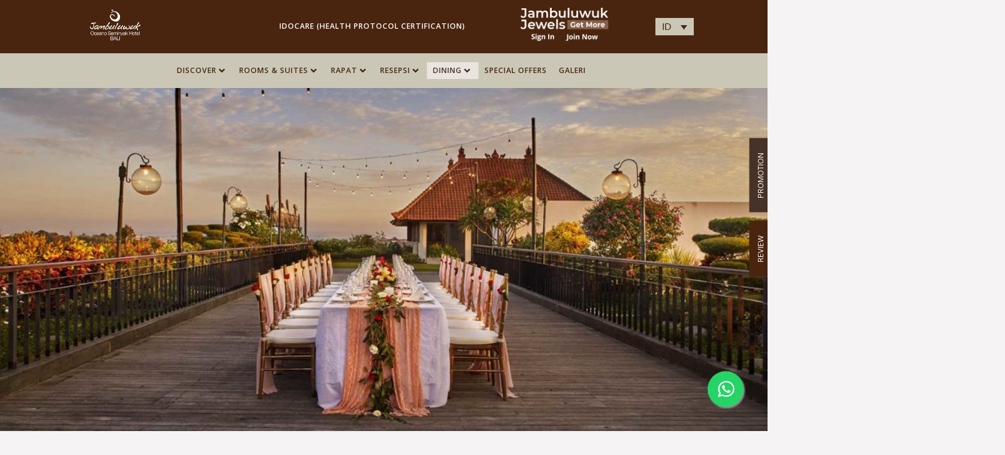

--- FILE ---
content_type: text/html; charset=UTF-8
request_url: https://www.jambuluwuk.com/seminyak/id/dining/
body_size: 39459
content:
<!DOCTYPE html>
<html lang="id-ID">
<head>
	<meta charset="UTF-8">
	<meta name="viewport" content="width=device-width, initial-scale=1.0"/>
		<meta name='robots' content='index, follow, max-image-preview:large, max-snippet:-1, max-video-preview:-1' />
<link rel="alternate" hreflang="en" href="https://www.jambuluwuk.com/seminyak/dining/" />
<link rel="alternate" hreflang="id" href="https://www.jambuluwuk.com/seminyak/id/dining/" />
<link rel="alternate" hreflang="x-default" href="https://www.jambuluwuk.com/seminyak/dining/" />

	<!-- This site is optimized with the Yoast SEO plugin v24.5 - https://yoast.com/wordpress/plugins/seo/ -->
	<title>Dining - Jambuluwuk Oceano Seminyak - Bali</title>
	<link rel="canonical" href="https://www.jambuluwuk.com/seminyak/id/dining/" />
	<meta property="og:locale" content="id_ID" />
	<meta property="og:type" content="article" />
	<meta property="og:title" content="Dining - Jambuluwuk Oceano Seminyak - Bali" />
	<meta property="og:description" content="DINING Nikmati keintiman di dalam ruangan, atau bersantai di teras yang menghadap ke lampu kota saat Anda menikmati pilihan makanan jari mewah dan menikmati getaran musik setiap hari. .elementor-685 .elementor-element.elementor-element-210844c &gt; .elementor-container{min-height:15vw;}.elementor-685 .elementor-element.elementor-element-210844c &gt; .elementor-container &gt; .elementor-column &gt; .elementor-widget-wrap{align-content:flex-end;align-items:flex-end;}.elementor-685 .elementor-element.elementor-element-210844c .elementor-repeater-item-5d71482.jet-parallax-section__layout .jet-parallax-section__image{background-size:auto;}.elementor-685 .elementor-element.elementor-element-baf3b49 .elementor-spacer-inner{height:18vh;}.elementor-685 .elementor-element.elementor-element-210844c:hover &gt; .elementor-background-overlay{background-color:var( &#8211;e-global-color-text );opacity:0.5;}.elementor-685 .elementor-element.elementor-element-210844c{border-style:solid;border-width:0px 0px 0px 0px;transition:background 0.3s, border [&hellip;]" />
	<meta property="og:url" content="https://www.jambuluwuk.com/seminyak/id/dining/" />
	<meta property="og:site_name" content="Jambuluwuk Oceano Seminyak - Bali" />
	<meta property="article:modified_time" content="2022-04-21T04:51:13+00:00" />
	<meta name="twitter:card" content="summary_large_image" />
	<meta name="twitter:label1" content="Estimasi waktu membaca" />
	<meta name="twitter:data1" content="11 menit" />
	<script type="application/ld+json" class="yoast-schema-graph">{"@context":"https://schema.org","@graph":[{"@type":"WebPage","@id":"https://www.jambuluwuk.com/seminyak/id/dining/","url":"https://www.jambuluwuk.com/seminyak/id/dining/","name":"Dining - Jambuluwuk Oceano Seminyak - Bali","isPartOf":{"@id":"https://www.jambuluwuk.com/seminyak/id/#website"},"datePublished":"2021-04-19T06:45:19+00:00","dateModified":"2022-04-21T04:51:13+00:00","breadcrumb":{"@id":"https://www.jambuluwuk.com/seminyak/id/dining/#breadcrumb"},"inLanguage":"id","potentialAction":[{"@type":"ReadAction","target":["https://www.jambuluwuk.com/seminyak/id/dining/"]}]},{"@type":"BreadcrumbList","@id":"https://www.jambuluwuk.com/seminyak/id/dining/#breadcrumb","itemListElement":[{"@type":"ListItem","position":1,"name":"Home","item":"https://www.jambuluwuk.com/seminyak/id/"},{"@type":"ListItem","position":2,"name":"Dining"}]},{"@type":"WebSite","@id":"https://www.jambuluwuk.com/seminyak/id/#website","url":"https://www.jambuluwuk.com/seminyak/id/","name":"Jambuluwuk Oceano Seminyak - Bali","description":"Hotel Bintang 5 Terbaik Indonesia","potentialAction":[{"@type":"SearchAction","target":{"@type":"EntryPoint","urlTemplate":"https://www.jambuluwuk.com/seminyak/id/?s={search_term_string}"},"query-input":{"@type":"PropertyValueSpecification","valueRequired":true,"valueName":"search_term_string"}}],"inLanguage":"id"}]}</script>
	<!-- / Yoast SEO plugin. -->


<link rel="alternate" type="application/rss+xml" title="Jambuluwuk Oceano Seminyak - Bali &raquo; Feed" href="https://www.jambuluwuk.com/seminyak/id/feed/" />
<link rel="alternate" type="application/rss+xml" title="Jambuluwuk Oceano Seminyak - Bali &raquo; Umpan Komentar" href="https://www.jambuluwuk.com/seminyak/id/comments/feed/" />
<link rel="alternate" title="oEmbed (JSON)" type="application/json+oembed" href="https://www.jambuluwuk.com/seminyak/id/wp-json/oembed/1.0/embed?url=https%3A%2F%2Fwww.jambuluwuk.com%2Fseminyak%2Fid%2Fdining%2F" />
<link rel="alternate" title="oEmbed (XML)" type="text/xml+oembed" href="https://www.jambuluwuk.com/seminyak/id/wp-json/oembed/1.0/embed?url=https%3A%2F%2Fwww.jambuluwuk.com%2Fseminyak%2Fid%2Fdining%2F&#038;format=xml" />
<style id='wp-img-auto-sizes-contain-inline-css'>
img:is([sizes=auto i],[sizes^="auto," i]){contain-intrinsic-size:3000px 1500px}
/*# sourceURL=wp-img-auto-sizes-contain-inline-css */
</style>
<link rel='stylesheet' id='elementor-frontend-css' href='https://www.jambuluwuk.com/seminyak/wp-content/plugins/elementor/assets/css/frontend.min.css?ver=3.27.6' media='all' />
<link rel='stylesheet' id='elementor-post-90-css' href='https://www.jambuluwuk.com/seminyak/wp-content/uploads/sites/2/elementor/css/post-90.css?ver=1765440257' media='all' />
<link rel='stylesheet' id='elementor-post-91-css' href='https://www.jambuluwuk.com/seminyak/wp-content/uploads/sites/2/elementor/css/post-91.css?ver=1765340189' media='all' />
<link rel='stylesheet' id='hello-elementor-theme-style-css' href='https://www.jambuluwuk.com/seminyak/wp-content/themes/hello-elementor/theme.min.css?ver=3.3.0' media='all' />
<link rel='stylesheet' id='jet-menu-hello-css' href='https://www.jambuluwuk.com/seminyak/wp-content/plugins/jet-menu/integration/themes/hello-elementor/assets/css/style.css?ver=2.4.8.1' media='all' />
<link rel='stylesheet' id='sbi_styles-css' href='https://www.jambuluwuk.com/seminyak/wp-content/plugins/instagram-feed/css/sbi-styles.min.css?ver=6.9.0' media='all' />
<link rel='stylesheet' id='hfe-widgets-style-css' href='https://www.jambuluwuk.com/seminyak/wp-content/plugins/header-footer-elementor/inc/widgets-css/frontend.css?ver=2.3.1' media='all' />
<style id='wp-emoji-styles-inline-css'>

	img.wp-smiley, img.emoji {
		display: inline !important;
		border: none !important;
		box-shadow: none !important;
		height: 1em !important;
		width: 1em !important;
		margin: 0 0.07em !important;
		vertical-align: -0.1em !important;
		background: none !important;
		padding: 0 !important;
	}
/*# sourceURL=wp-emoji-styles-inline-css */
</style>
<link rel='stylesheet' id='jet-engine-frontend-css' href='https://www.jambuluwuk.com/seminyak/wp-content/plugins/jet-engine-old2/assets/css/frontend.css?ver=3.0.6.1' media='all' />
<link rel='stylesheet' id='wpml-blocks-css' href='https://www.jambuluwuk.com/seminyak/wp-content/plugins/sitepress-multilingual-cms/dist/css/blocks/styles.css?ver=4.6.14' media='all' />
<link rel='stylesheet' id='wpml-legacy-dropdown-0-css' href='https://www.jambuluwuk.com/seminyak/wp-content/plugins/sitepress-multilingual-cms/templates/language-switchers/legacy-dropdown/style.min.css?ver=1' media='all' />
<style id='wpml-legacy-dropdown-0-inline-css'>
.wpml-ls-statics-shortcode_actions{background-color:#cbc7b7;}.wpml-ls-statics-shortcode_actions, .wpml-ls-statics-shortcode_actions .wpml-ls-sub-menu, .wpml-ls-statics-shortcode_actions a {border-color:#cbc7b7;}.wpml-ls-statics-shortcode_actions a, .wpml-ls-statics-shortcode_actions .wpml-ls-sub-menu a, .wpml-ls-statics-shortcode_actions .wpml-ls-sub-menu a:link, .wpml-ls-statics-shortcode_actions li:not(.wpml-ls-current-language) .wpml-ls-link, .wpml-ls-statics-shortcode_actions li:not(.wpml-ls-current-language) .wpml-ls-link:link {color:#49250f;background-color:#cbc7b7;}.wpml-ls-statics-shortcode_actions a, .wpml-ls-statics-shortcode_actions .wpml-ls-sub-menu a:hover,.wpml-ls-statics-shortcode_actions .wpml-ls-sub-menu a:focus, .wpml-ls-statics-shortcode_actions .wpml-ls-sub-menu a:link:hover, .wpml-ls-statics-shortcode_actions .wpml-ls-sub-menu a:link:focus {color:#49250f;background-color:#cbc7b7;}.wpml-ls-statics-shortcode_actions .wpml-ls-current-language > a {color:#49250f;background-color:#cbc7b7;}.wpml-ls-statics-shortcode_actions .wpml-ls-current-language:hover>a, .wpml-ls-statics-shortcode_actions .wpml-ls-current-language>a:focus {color:#49250f;background-color:#cbc7b7;}
/*# sourceURL=wpml-legacy-dropdown-0-inline-css */
</style>
<link rel='stylesheet' id='hfe-style-css' href='https://www.jambuluwuk.com/seminyak/wp-content/plugins/header-footer-elementor/assets/css/header-footer-elementor.css?ver=2.3.1' media='all' />
<link rel='stylesheet' id='elementor-icons-css' href='https://www.jambuluwuk.com/seminyak/wp-content/plugins/elementor/assets/lib/eicons/css/elementor-icons.min.css?ver=5.35.0' media='all' />
<link rel='stylesheet' id='elementor-post-3-css' href='https://www.jambuluwuk.com/seminyak/wp-content/uploads/sites/2/elementor/css/post-3.css?ver=1740116406' media='all' />
<link rel='stylesheet' id='jet-tabs-frontend-css' href='https://www.jambuluwuk.com/seminyak/wp-content/plugins/jet-tabs/assets/css/jet-tabs-frontend.css?ver=2.2.7' media='all' />
<link rel='stylesheet' id='jet-tricks-frontend-css' href='https://www.jambuluwuk.com/seminyak/wp-content/plugins/jet-tricks/assets/css/jet-tricks-frontend.css?ver=1.5.1' media='all' />
<link rel='stylesheet' id='sbistyles-css' href='https://www.jambuluwuk.com/seminyak/wp-content/plugins/instagram-feed/css/sbi-styles.min.css?ver=6.9.0' media='all' />
<link rel='stylesheet' id='widget-heading-css' href='https://www.jambuluwuk.com/seminyak/wp-content/plugins/elementor/assets/css/widget-heading.min.css?ver=3.27.6' media='all' />
<link rel='stylesheet' id='widget-divider-css' href='https://www.jambuluwuk.com/seminyak/wp-content/plugins/elementor/assets/css/widget-divider.min.css?ver=3.27.6' media='all' />
<link rel='stylesheet' id='widget-text-editor-css' href='https://www.jambuluwuk.com/seminyak/wp-content/plugins/elementor/assets/css/widget-text-editor.min.css?ver=3.27.6' media='all' />
<link rel='stylesheet' id='elementor-post-2413-css' href='https://www.jambuluwuk.com/seminyak/wp-content/uploads/sites/2/elementor/css/post-2413.css?ver=1740133441' media='all' />
<link rel='stylesheet' id='hello-elementor-css' href='https://www.jambuluwuk.com/seminyak/wp-content/themes/hello-elementor/style.min.css?ver=3.3.0' media='all' />
<link rel='stylesheet' id='hello-elementor-header-footer-css' href='https://www.jambuluwuk.com/seminyak/wp-content/themes/hello-elementor/header-footer.min.css?ver=3.3.0' media='all' />
<link rel='stylesheet' id='jet-menu-public-styles-css' href='https://www.jambuluwuk.com/seminyak/wp-content/plugins/jet-menu/assets/public/css/public.css?ver=2.4.8.1' media='all' />
<link rel='stylesheet' id='jet-theme-core-frontend-styles-css' href='https://www.jambuluwuk.com/seminyak/wp-content/plugins/jet-theme-core/assets/css/frontend.css?ver=2.2.3' media='all' />
<link rel='stylesheet' id='elementor-post-685-css' href='https://www.jambuluwuk.com/seminyak/wp-content/uploads/sites/2/elementor/css/post-685.css?ver=1740116409' media='all' />
<link rel='stylesheet' id='elementor-post-63-css' href='https://www.jambuluwuk.com/seminyak/wp-content/uploads/sites/2/elementor/css/post-63.css?ver=1740116407' media='all' />
<link rel='stylesheet' id='e-animation-fadeInRight-css' href='https://www.jambuluwuk.com/seminyak/wp-content/plugins/elementor/assets/lib/animations/styles/fadeInRight.min.css?ver=3.27.6' media='all' />
<link rel='stylesheet' id='e-popup-css' href='https://www.jambuluwuk.com/seminyak/wp-content/plugins/elementor-pro/assets/css/conditionals/popup.min.css?ver=3.27.4' media='all' />
<link rel='stylesheet' id='elementor-post-1081-css' href='https://www.jambuluwuk.com/seminyak/wp-content/uploads/sites/2/elementor/css/post-1081.css?ver=1740116407' media='all' />
<link rel='stylesheet' id='elementor-post-911-css' href='https://www.jambuluwuk.com/seminyak/wp-content/uploads/sites/2/elementor/css/post-911.css?ver=1740116407' media='all' />
<link rel='stylesheet' id='hfe-elementor-icons-css' href='https://www.jambuluwuk.com/seminyak/wp-content/plugins/elementor/assets/lib/eicons/css/elementor-icons.min.css?ver=5.34.0' media='all' />
<link rel='stylesheet' id='hfe-icons-list-css' href='https://www.jambuluwuk.com/seminyak/wp-content/plugins/elementor/assets/css/widget-icon-list.min.css?ver=3.24.3' media='all' />
<link rel='stylesheet' id='hfe-social-icons-css' href='https://www.jambuluwuk.com/seminyak/wp-content/plugins/elementor/assets/css/widget-social-icons.min.css?ver=3.24.0' media='all' />
<link rel='stylesheet' id='hfe-social-share-icons-brands-css' href='https://www.jambuluwuk.com/seminyak/wp-content/plugins/elementor/assets/lib/font-awesome/css/brands.css?ver=5.15.3' media='all' />
<link rel='stylesheet' id='hfe-social-share-icons-fontawesome-css' href='https://www.jambuluwuk.com/seminyak/wp-content/plugins/elementor/assets/lib/font-awesome/css/fontawesome.css?ver=5.15.3' media='all' />
<link rel='stylesheet' id='hfe-nav-menu-icons-css' href='https://www.jambuluwuk.com/seminyak/wp-content/plugins/elementor/assets/lib/font-awesome/css/solid.css?ver=5.15.3' media='all' />
<link rel='stylesheet' id='hfe-widget-blockquote-css' href='https://www.jambuluwuk.com/seminyak/wp-content/plugins/elementor-pro/assets/css/widget-blockquote.min.css?ver=3.25.0' media='all' />
<link rel='stylesheet' id='hfe-mega-menu-css' href='https://www.jambuluwuk.com/seminyak/wp-content/plugins/elementor-pro/assets/css/widget-mega-menu.min.css?ver=3.26.2' media='all' />
<link rel='stylesheet' id='hfe-nav-menu-widget-css' href='https://www.jambuluwuk.com/seminyak/wp-content/plugins/elementor-pro/assets/css/widget-nav-menu.min.css?ver=3.26.0' media='all' />
<link rel='stylesheet' id='ekit-widget-styles-css' href='https://www.jambuluwuk.com/seminyak/wp-content/plugins/elementskit-lite/widgets/init/assets/css/widget-styles.css?ver=3.4.4' media='all' />
<link rel='stylesheet' id='ekit-responsive-css' href='https://www.jambuluwuk.com/seminyak/wp-content/plugins/elementskit-lite/widgets/init/assets/css/responsive.css?ver=3.4.4' media='all' />
<link rel='stylesheet' id='google-fonts-1-css' href='https://fonts.googleapis.com/css?family=Playfair+Display%3A100%2C100italic%2C200%2C200italic%2C300%2C300italic%2C400%2C400italic%2C500%2C500italic%2C600%2C600italic%2C700%2C700italic%2C800%2C800italic%2C900%2C900italic%7CMontserrat%3A100%2C100italic%2C200%2C200italic%2C300%2C300italic%2C400%2C400italic%2C500%2C500italic%2C600%2C600italic%2C700%2C700italic%2C800%2C800italic%2C900%2C900italic%7COpen+Sans%3A100%2C100italic%2C200%2C200italic%2C300%2C300italic%2C400%2C400italic%2C500%2C500italic%2C600%2C600italic%2C700%2C700italic%2C800%2C800italic%2C900%2C900italic&#038;display=auto&#038;ver=6.9' media='all' />
<link rel='stylesheet' id='elementor-icons-ekiticons-css' href='https://www.jambuluwuk.com/seminyak/wp-content/plugins/elementskit-lite/modules/elementskit-icon-pack/assets/css/ekiticons.css?ver=3.4.4' media='all' />
<link rel='stylesheet' id='elementor-icons-shared-0-css' href='https://www.jambuluwuk.com/seminyak/wp-content/plugins/elementor/assets/lib/font-awesome/css/fontawesome.min.css?ver=5.15.3' media='all' />
<link rel='stylesheet' id='elementor-icons-fa-solid-css' href='https://www.jambuluwuk.com/seminyak/wp-content/plugins/elementor/assets/lib/font-awesome/css/solid.min.css?ver=5.15.3' media='all' />
<link rel='stylesheet' id='elementor-icons-fa-regular-css' href='https://www.jambuluwuk.com/seminyak/wp-content/plugins/elementor/assets/lib/font-awesome/css/regular.min.css?ver=5.15.3' media='all' />
<link rel='stylesheet' id='elementor-icons-fa-brands-css' href='https://www.jambuluwuk.com/seminyak/wp-content/plugins/elementor/assets/lib/font-awesome/css/brands.min.css?ver=5.15.3' media='all' />
<link rel="preconnect" href="https://fonts.gstatic.com/" crossorigin><script id="wpml-cookie-js-extra">
var wpml_cookies = {"wp-wpml_current_language":{"value":"id","expires":1,"path":"/"}};
var wpml_cookies = {"wp-wpml_current_language":{"value":"id","expires":1,"path":"/"}};
//# sourceURL=wpml-cookie-js-extra
</script>
<script src="https://www.jambuluwuk.com/seminyak/wp-content/plugins/sitepress-multilingual-cms/res/js/cookies/language-cookie.js?ver=4.6.14" id="wpml-cookie-js" defer data-wp-strategy="defer"></script>
<script src="https://www.jambuluwuk.com/seminyak/wp-content/plugins/sitepress-multilingual-cms/templates/language-switchers/legacy-dropdown/script.min.js?ver=1" id="wpml-legacy-dropdown-0-js"></script>
<script src="https://www.jambuluwuk.com/seminyak/wp-includes/js/jquery/jquery.min.js?ver=3.7.1" id="jquery-core-js"></script>
<script src="https://www.jambuluwuk.com/seminyak/wp-includes/js/jquery/jquery-migrate.min.js?ver=3.4.1" id="jquery-migrate-js"></script>
<script id="jquery-js-after">
!function($){"use strict";$(document).ready(function(){$(this).scrollTop()>100&&$(".hfe-scroll-to-top-wrap").removeClass("hfe-scroll-to-top-hide"),$(window).scroll(function(){$(this).scrollTop()<100?$(".hfe-scroll-to-top-wrap").fadeOut(300):$(".hfe-scroll-to-top-wrap").fadeIn(300)}),$(".hfe-scroll-to-top-wrap").on("click",function(){$("html, body").animate({scrollTop:0},300);return!1})})}(jQuery);
//# sourceURL=jquery-js-after
</script>
<link rel="https://api.w.org/" href="https://www.jambuluwuk.com/seminyak/id/wp-json/" /><link rel="alternate" title="JSON" type="application/json" href="https://www.jambuluwuk.com/seminyak/id/wp-json/wp/v2/pages/2413" /><link rel="EditURI" type="application/rsd+xml" title="RSD" href="https://www.jambuluwuk.com/seminyak/xmlrpc.php?rsd" />
<meta name="generator" content="WordPress 6.9" />
<link rel='shortlink' href='https://www.jambuluwuk.com/seminyak/id/?p=2413' />
<!-- HFCM by 99 Robots - Snippet # 4: CSS -->

<!-- /end HFCM by 99 Robots -->
<!-- HFCM by 99 Robots - Snippet # 6: triptease -->
<script src="https://onboard.triptease.io/bootstrap.js?integrationId=01GTZKFMDCM7H0JCPQ1JYP5Y8Y" defer async crossorigin="anonymous" type="text/javascript"></script>
<!-- /end HFCM by 99 Robots -->
<!-- HFCM by 99 Robots - Snippet # 7: GTM 2023 -->
<!-- Google Tag Manager -->
<script>(function(w,d,s,l,i){w[l]=w[l]||[];w[l].push({'gtm.start':
new Date().getTime(),event:'gtm.js'});var f=d.getElementsByTagName(s)[0],
j=d.createElement(s),dl=l!='dataLayer'?'&l='+l:'';j.async=true;j.src=
'https://www.googletagmanager.com/gtm.js?id='+i+dl;f.parentNode.insertBefore(j,f);
})(window,document,'script','dataLayer','GTM-KLL88J2');</script>
<!-- End Google Tag Manager -->
<!-- /end HFCM by 99 Robots -->
<!-- HFCM by 99 Robots - Snippet # 8: GTM Body 2023 -->
<!-- Google Tag Manager (noscript) -->
<noscript><iframe src="https://www.googletagmanager.com/ns.html?id=GTM-KLL88J2"
height="0" width="0" style="display:none;visibility:hidden"></iframe></noscript>
<!-- End Google Tag Manager (noscript) -->
<!-- /end HFCM by 99 Robots -->
<meta name="generator" content="WPML ver:4.6.14 stt:1,25;" />
<meta name="generator" content="Elementor 3.27.6; features: additional_custom_breakpoints; settings: css_print_method-external, google_font-enabled, font_display-auto">
<!-- Instagram Feed CSS -->
<style type="text/css">
#sb_instagram .sbi_photo {border-radius: 10px;}
</style>
			<style>
				.e-con.e-parent:nth-of-type(n+4):not(.e-lazyloaded):not(.e-no-lazyload),
				.e-con.e-parent:nth-of-type(n+4):not(.e-lazyloaded):not(.e-no-lazyload) * {
					background-image: none !important;
				}
				@media screen and (max-height: 1024px) {
					.e-con.e-parent:nth-of-type(n+3):not(.e-lazyloaded):not(.e-no-lazyload),
					.e-con.e-parent:nth-of-type(n+3):not(.e-lazyloaded):not(.e-no-lazyload) * {
						background-image: none !important;
					}
				}
				@media screen and (max-height: 640px) {
					.e-con.e-parent:nth-of-type(n+2):not(.e-lazyloaded):not(.e-no-lazyload),
					.e-con.e-parent:nth-of-type(n+2):not(.e-lazyloaded):not(.e-no-lazyload) * {
						background-image: none !important;
					}
				}
			</style>
			<noscript><style>.lazyload[data-src]{display:none !important;}</style></noscript><style>.lazyload{background-image:none !important;}.lazyload:before{background-image:none !important;}</style><link rel="icon" href="https://www.jambuluwuk.com/seminyak/wp-content/uploads/sites/2/2021/09/favicon.png" sizes="32x32" />
<link rel="icon" href="https://www.jambuluwuk.com/seminyak/wp-content/uploads/sites/2/2021/09/favicon.png" sizes="192x192" />
<link rel="apple-touch-icon" href="https://www.jambuluwuk.com/seminyak/wp-content/uploads/sites/2/2021/09/favicon.png" />
<meta name="msapplication-TileImage" content="https://www.jambuluwuk.com/seminyak/wp-content/uploads/sites/2/2021/09/favicon.png" />
		<style id="wp-custom-css">
			.page-header {display: none}
.elementor-73 .elementor-element.elementor-element-a06b3e9 .elementor-icon-list-icon svg {width: 3vw!important; height: 3vw!important; }

.elementor-73 .elementor-element.elementor-element-5097675 .elementor-icon-list-icon svg {width: 3vw!important; height: 3vw!important; }
		</style>
		</head>
<body class="wp-singular page-template-default page page-id-2413 wp-embed-responsive wp-theme-hello-elementor ehf-template-hello-elementor ehf-stylesheet-hello-elementor theme-default jet-mega-menu-location elementor-default elementor-kit-3 elementor-page elementor-page-2413">
<div class="ekit-template-content-markup ekit-template-content-header ekit-template-content-theme-support">
		<div data-elementor-type="wp-post" data-elementor-id="3130" class="elementor elementor-3130 elementor-90" data-elementor-post-type="elementskit_template">
						<section class="elementor-section elementor-top-section elementor-element elementor-element-a1e7a46 elementor-section-full_width elementor-hidden-desktop elementor-hidden-tablet elementor-hidden-mobile elementor-section-height-default elementor-section-height-default" data-id="a1e7a46" data-element_type="section" data-settings="{&quot;jet_parallax_layout_list&quot;:[{&quot;jet_parallax_layout_image&quot;:{&quot;url&quot;:&quot;&quot;,&quot;id&quot;:&quot;&quot;,&quot;size&quot;:&quot;&quot;},&quot;_id&quot;:&quot;fcae91b&quot;,&quot;jet_parallax_layout_image_tablet&quot;:{&quot;url&quot;:&quot;&quot;,&quot;id&quot;:&quot;&quot;,&quot;size&quot;:&quot;&quot;},&quot;jet_parallax_layout_image_mobile&quot;:{&quot;url&quot;:&quot;&quot;,&quot;id&quot;:&quot;&quot;,&quot;size&quot;:&quot;&quot;},&quot;jet_parallax_layout_speed&quot;:{&quot;unit&quot;:&quot;%&quot;,&quot;size&quot;:50,&quot;sizes&quot;:[]},&quot;jet_parallax_layout_type&quot;:&quot;scroll&quot;,&quot;jet_parallax_layout_direction&quot;:null,&quot;jet_parallax_layout_fx_direction&quot;:null,&quot;jet_parallax_layout_z_index&quot;:&quot;&quot;,&quot;jet_parallax_layout_bg_x&quot;:50,&quot;jet_parallax_layout_bg_x_tablet&quot;:&quot;&quot;,&quot;jet_parallax_layout_bg_x_mobile&quot;:&quot;&quot;,&quot;jet_parallax_layout_bg_y&quot;:50,&quot;jet_parallax_layout_bg_y_tablet&quot;:&quot;&quot;,&quot;jet_parallax_layout_bg_y_mobile&quot;:&quot;&quot;,&quot;jet_parallax_layout_bg_size&quot;:&quot;auto&quot;,&quot;jet_parallax_layout_bg_size_tablet&quot;:&quot;&quot;,&quot;jet_parallax_layout_bg_size_mobile&quot;:&quot;&quot;,&quot;jet_parallax_layout_animation_prop&quot;:&quot;transform&quot;,&quot;jet_parallax_layout_on&quot;:[&quot;desktop&quot;,&quot;tablet&quot;]}]}">
						<div class="elementor-container elementor-column-gap-no">
					<div class="elementor-column elementor-col-100 elementor-top-column elementor-element elementor-element-a0a54bf" data-id="a0a54bf" data-element_type="column">
			<div class="elementor-widget-wrap elementor-element-populated">
						<div class="elementor-element elementor-element-8dc0e36 elementor-widget elementor-widget-html" data-id="8dc0e36" data-element_type="widget" data-widget_type="html.default">
				<div class="elementor-widget-container">
					<style type="text/css">

	.container-fluid.full {
		width: 100% !important;
		max-width: none;
		margin-left: 0 !important;
		margin-right: 0 !important;
	}
	.anc-box {
		background: #e9e4de;
		color: #000000;
		width: 100%;
		padding: 5px 0;
	}
	.anc-title {
		font-size: 16px;
		text-align: center;
		margin-top: 5px;
		margin-bottom: 5px;
	}
	.anc-link {
		color: #000000;
		text-decoration: underline;
	}
	.anc-link:hover {
		color: #666666;
		text-decoration: none;
	}
	.anc-link:visited {
		color: #000000;
		text-decoration: underline;
	}
	.anc-close {
		float: right;
		margin-right: 10px !important;
		color: #000000;
	}
	.anc-close:hover {
		color: #000000;
	}
</style>

<div class="container-fluid full anc-box" style="">
	<div class="container">
		<h5 class="anc-title"><a href="https://www.jambuluwuk.com/covid19/" class="anc-link" target="_blank">COVID-19 UPDATES</a> <a class="anc-close">✖</a></h5>
	</div>
</div>
<script src="https://cdnjs.cloudflare.com/ajax/libs/jquery/3.5.0/jquery.min.js"></script>

<script type="text/javascript">
	$('.anc-close').click(function(event) {
		$('.anc-box').remove();
	});
</script>				</div>
				</div>
					</div>
		</div>
					</div>
		</section>
				<section class="elementor-section elementor-top-section elementor-element elementor-element-aa3fbf2 elementor-section-full_width elementor-section-height-min-height elementor-hidden-mobile elementor-hidden-tablet elementor-hidden-desktop elementor-section-height-default elementor-section-items-middle" data-id="aa3fbf2" data-element_type="section" data-settings="{&quot;jet_parallax_layout_list&quot;:[{&quot;jet_parallax_layout_image&quot;:{&quot;url&quot;:&quot;&quot;,&quot;id&quot;:&quot;&quot;,&quot;size&quot;:&quot;&quot;},&quot;_id&quot;:&quot;331d218&quot;,&quot;jet_parallax_layout_image_tablet&quot;:{&quot;url&quot;:&quot;&quot;,&quot;id&quot;:&quot;&quot;,&quot;size&quot;:&quot;&quot;},&quot;jet_parallax_layout_image_mobile&quot;:{&quot;url&quot;:&quot;&quot;,&quot;id&quot;:&quot;&quot;,&quot;size&quot;:&quot;&quot;},&quot;jet_parallax_layout_speed&quot;:{&quot;unit&quot;:&quot;%&quot;,&quot;size&quot;:50,&quot;sizes&quot;:[]},&quot;jet_parallax_layout_type&quot;:&quot;scroll&quot;,&quot;jet_parallax_layout_direction&quot;:null,&quot;jet_parallax_layout_fx_direction&quot;:null,&quot;jet_parallax_layout_z_index&quot;:&quot;&quot;,&quot;jet_parallax_layout_bg_x&quot;:50,&quot;jet_parallax_layout_bg_x_tablet&quot;:&quot;&quot;,&quot;jet_parallax_layout_bg_x_mobile&quot;:&quot;&quot;,&quot;jet_parallax_layout_bg_y&quot;:50,&quot;jet_parallax_layout_bg_y_tablet&quot;:&quot;&quot;,&quot;jet_parallax_layout_bg_y_mobile&quot;:&quot;&quot;,&quot;jet_parallax_layout_bg_size&quot;:&quot;auto&quot;,&quot;jet_parallax_layout_bg_size_tablet&quot;:&quot;&quot;,&quot;jet_parallax_layout_bg_size_mobile&quot;:&quot;&quot;,&quot;jet_parallax_layout_animation_prop&quot;:&quot;transform&quot;,&quot;jet_parallax_layout_on&quot;:[&quot;desktop&quot;,&quot;tablet&quot;]}],&quot;background_background&quot;:&quot;classic&quot;,&quot;sticky&quot;:&quot;top&quot;,&quot;sticky_on&quot;:[&quot;desktop&quot;,&quot;tablet&quot;,&quot;mobile&quot;],&quot;sticky_offset&quot;:0,&quot;sticky_effects_offset&quot;:0,&quot;sticky_anchor_link_offset&quot;:0}">
						<div class="elementor-container elementor-column-gap-default">
					<div class="elementor-column elementor-col-33 elementor-top-column elementor-element elementor-element-03b1b70" data-id="03b1b70" data-element_type="column">
			<div class="elementor-widget-wrap elementor-element-populated">
						<div class="elementor-element elementor-element-bca30cc elementor-widget__width-auto elementor-view-default elementor-widget elementor-widget-icon" data-id="bca30cc" data-element_type="widget" data-widget_type="icon.default">
				<div class="elementor-widget-container">
							<div class="elementor-icon-wrapper">
			<a class="elementor-icon" href="#elementor-action%3Aaction%3Dpopup%3Aopen%26settings%3DeyJpZCI6MTA2OCwidG9nZ2xlIjpmYWxzZX0%3D">
			<i aria-hidden="true" class="icon icon-menu-11"></i>			</a>
		</div>
						</div>
				</div>
				<div class="elementor-element elementor-element-0dbe9d4 elementor-widget__width-auto elementor-widget elementor-widget-image" data-id="0dbe9d4" data-element_type="widget" data-widget_type="image.default">
				<div class="elementor-widget-container">
																<a href="https://www.jambuluwuk.com/seminyak/id/">
							<img width="200" height="121" src="[data-uri]" class="attachment-large size-large wp-image-177 lazyload" alt="" data-src="https://www.jambuluwuk.com/seminyak/wp-content/uploads/sites/2/2021/03/logo.png" decoding="async" data-eio-rwidth="200" data-eio-rheight="121" /><noscript><img width="200" height="121" src="https://www.jambuluwuk.com/seminyak/wp-content/uploads/sites/2/2021/03/logo.png" class="attachment-large size-large wp-image-177" alt="" data-eio="l" /></noscript>								</a>
															</div>
				</div>
					</div>
		</div>
				<div class="elementor-column elementor-col-33 elementor-top-column elementor-element elementor-element-20f1385" data-id="20f1385" data-element_type="column">
			<div class="elementor-widget-wrap elementor-element-populated">
						<div class="elementor-element elementor-element-3dd97c9 elementor-nav-menu__align-center elementor-nav-menu--stretch elementor-nav-menu--dropdown-tablet elementor-nav-menu__text-align-aside elementor-nav-menu--toggle elementor-nav-menu--burger elementor-widget elementor-widget-nav-menu" data-id="3dd97c9" data-element_type="widget" data-settings="{&quot;submenu_icon&quot;:{&quot;value&quot;:&quot;&lt;i class=\&quot;fas fa-chevron-down\&quot;&gt;&lt;\/i&gt;&quot;,&quot;library&quot;:&quot;fa-solid&quot;},&quot;full_width&quot;:&quot;stretch&quot;,&quot;layout&quot;:&quot;horizontal&quot;,&quot;toggle&quot;:&quot;burger&quot;}" data-widget_type="nav-menu.default">
				<div class="elementor-widget-container">
								<nav aria-label="Menu" class="elementor-nav-menu--main elementor-nav-menu__container elementor-nav-menu--layout-horizontal e--pointer-none">
				<ul id="menu-1-3dd97c9" class="elementor-nav-menu"><li class="menu-item menu-item-type-post_type menu-item-object-page menu-item-home menu-item-2626"><a href="https://www.jambuluwuk.com/seminyak/id/" class="elementor-item">Beranda</a></li>
<li class="menu-item menu-item-type-post_type_archive menu-item-object-resorts menu-item-2658"><a href="https://www.jambuluwuk.com/seminyak/id/rooms/" class="elementor-item">Kamar</a></li>
<li class="menu-item menu-item-type-post_type menu-item-object-page menu-item-2634"><a href="https://www.jambuluwuk.com/seminyak/id/meetings/" class="elementor-item">Rapat</a></li>
<li class="menu-item menu-item-type-post_type menu-item-object-page menu-item-2635"><a href="https://www.jambuluwuk.com/seminyak/id/weddings/" class="elementor-item">Resepsi</a></li>
<li class="menu-item menu-item-type-post_type menu-item-object-page menu-item-has-children menu-item-2708"><a href="https://www.jambuluwuk.com/seminyak/id/experiences/" class="elementor-item">Pengalaman</a>
<ul class="sub-menu elementor-nav-menu--dropdown">
	<li class="menu-item menu-item-type-custom menu-item-object-custom menu-item-2710"><a href="https://www.jambuluwuk.com/seminyak/id/facilities/" class="elementor-sub-item">Fasilitas</a></li>
	<li class="menu-item menu-item-type-post_type menu-item-object-page menu-item-2637"><a href="https://www.jambuluwuk.com/seminyak/id/experiences/aktivitas/" class="elementor-sub-item">Aktivitas</a></li>
	<li class="menu-item menu-item-type-post_type menu-item-object-page menu-item-2709"><a href="https://www.jambuluwuk.com/seminyak/id/experiences/tempat-terdekat/" class="elementor-sub-item">Lokasi Terdekat</a></li>
</ul>
</li>
<li class="menu-item menu-item-type-post_type menu-item-object-page menu-item-2630"><a href="https://www.jambuluwuk.com/seminyak/id/melah-spa/" class="elementor-item">Spa</a></li>
<li class="menu-item menu-item-type-post_type menu-item-object-page current-menu-item page_item page-item-2413 current_page_item menu-item-2627"><a href="https://www.jambuluwuk.com/seminyak/id/dining/" aria-current="page" class="elementor-item elementor-item-active">Dining</a></li>
<li class="menu-item menu-item-type-post_type menu-item-object-page menu-item-2628"><a href="https://www.jambuluwuk.com/seminyak/id/gallery/" class="elementor-item">Galeri</a></li>
<li class="menu-item menu-item-type-post_type menu-item-object-page menu-item-has-children menu-item-2631"><a href="https://www.jambuluwuk.com/seminyak/id/exclusive-offers/" class="elementor-item">Promo</a>
<ul class="sub-menu elementor-nav-menu--dropdown">
	<li class="menu-item menu-item-type-post_type menu-item-object-page menu-item-2633"><a href="https://www.jambuluwuk.com/seminyak/id/exclusive-offers/rooms-suites/" class="elementor-sub-item">Kamar</a></li>
	<li class="menu-item menu-item-type-post_type menu-item-object-page menu-item-2656"><a href="https://www.jambuluwuk.com/seminyak/id/exclusive-offers/dining/" class="elementor-sub-item">Dining</a></li>
</ul>
</li>
<li class="menu-item menu-item-type-post_type menu-item-object-page menu-item-2629"><a href="https://www.jambuluwuk.com/seminyak/id/hubungi-kami/" class="elementor-item">Hubungi</a></li>
</ul>			</nav>
					<div class="elementor-menu-toggle" role="button" tabindex="0" aria-label="Menu Toggle" aria-expanded="false">
			<i aria-hidden="true" role="presentation" class="elementor-menu-toggle__icon--open eicon-menu-bar"></i><i aria-hidden="true" role="presentation" class="elementor-menu-toggle__icon--close eicon-close"></i>		</div>
					<nav class="elementor-nav-menu--dropdown elementor-nav-menu__container" aria-hidden="true">
				<ul id="menu-2-3dd97c9" class="elementor-nav-menu"><li class="menu-item menu-item-type-post_type menu-item-object-page menu-item-home menu-item-2626"><a href="https://www.jambuluwuk.com/seminyak/id/" class="elementor-item" tabindex="-1">Beranda</a></li>
<li class="menu-item menu-item-type-post_type_archive menu-item-object-resorts menu-item-2658"><a href="https://www.jambuluwuk.com/seminyak/id/rooms/" class="elementor-item" tabindex="-1">Kamar</a></li>
<li class="menu-item menu-item-type-post_type menu-item-object-page menu-item-2634"><a href="https://www.jambuluwuk.com/seminyak/id/meetings/" class="elementor-item" tabindex="-1">Rapat</a></li>
<li class="menu-item menu-item-type-post_type menu-item-object-page menu-item-2635"><a href="https://www.jambuluwuk.com/seminyak/id/weddings/" class="elementor-item" tabindex="-1">Resepsi</a></li>
<li class="menu-item menu-item-type-post_type menu-item-object-page menu-item-has-children menu-item-2708"><a href="https://www.jambuluwuk.com/seminyak/id/experiences/" class="elementor-item" tabindex="-1">Pengalaman</a>
<ul class="sub-menu elementor-nav-menu--dropdown">
	<li class="menu-item menu-item-type-custom menu-item-object-custom menu-item-2710"><a href="https://www.jambuluwuk.com/seminyak/id/facilities/" class="elementor-sub-item" tabindex="-1">Fasilitas</a></li>
	<li class="menu-item menu-item-type-post_type menu-item-object-page menu-item-2637"><a href="https://www.jambuluwuk.com/seminyak/id/experiences/aktivitas/" class="elementor-sub-item" tabindex="-1">Aktivitas</a></li>
	<li class="menu-item menu-item-type-post_type menu-item-object-page menu-item-2709"><a href="https://www.jambuluwuk.com/seminyak/id/experiences/tempat-terdekat/" class="elementor-sub-item" tabindex="-1">Lokasi Terdekat</a></li>
</ul>
</li>
<li class="menu-item menu-item-type-post_type menu-item-object-page menu-item-2630"><a href="https://www.jambuluwuk.com/seminyak/id/melah-spa/" class="elementor-item" tabindex="-1">Spa</a></li>
<li class="menu-item menu-item-type-post_type menu-item-object-page current-menu-item page_item page-item-2413 current_page_item menu-item-2627"><a href="https://www.jambuluwuk.com/seminyak/id/dining/" aria-current="page" class="elementor-item elementor-item-active" tabindex="-1">Dining</a></li>
<li class="menu-item menu-item-type-post_type menu-item-object-page menu-item-2628"><a href="https://www.jambuluwuk.com/seminyak/id/gallery/" class="elementor-item" tabindex="-1">Galeri</a></li>
<li class="menu-item menu-item-type-post_type menu-item-object-page menu-item-has-children menu-item-2631"><a href="https://www.jambuluwuk.com/seminyak/id/exclusive-offers/" class="elementor-item" tabindex="-1">Promo</a>
<ul class="sub-menu elementor-nav-menu--dropdown">
	<li class="menu-item menu-item-type-post_type menu-item-object-page menu-item-2633"><a href="https://www.jambuluwuk.com/seminyak/id/exclusive-offers/rooms-suites/" class="elementor-sub-item" tabindex="-1">Kamar</a></li>
	<li class="menu-item menu-item-type-post_type menu-item-object-page menu-item-2656"><a href="https://www.jambuluwuk.com/seminyak/id/exclusive-offers/dining/" class="elementor-sub-item" tabindex="-1">Dining</a></li>
</ul>
</li>
<li class="menu-item menu-item-type-post_type menu-item-object-page menu-item-2629"><a href="https://www.jambuluwuk.com/seminyak/id/hubungi-kami/" class="elementor-item" tabindex="-1">Hubungi</a></li>
</ul>			</nav>
						</div>
				</div>
					</div>
		</div>
				<div class="elementor-column elementor-col-33 elementor-top-column elementor-element elementor-element-e0dec14" data-id="e0dec14" data-element_type="column">
			<div class="elementor-widget-wrap elementor-element-populated">
						<div class="elementor-element elementor-element-ed8910f elementor-widget__width-auto elementor-view-default elementor-widget elementor-widget-icon" data-id="ed8910f" data-element_type="widget" data-widget_type="icon.default">
				<div class="elementor-widget-container">
							<div class="elementor-icon-wrapper">
			<a class="elementor-icon" href="https://jambuluwukhotels.backhotelite.com/en/bookcore/partempresas/login-particular/" target="_blank">
			<i aria-hidden="true" class="fas fa-user-tag"></i>			</a>
		</div>
						</div>
				</div>
				<div class="elementor-element elementor-element-71b1c5e elementor-align-center elementor-widget__width-auto elementor-widget elementor-widget-button" data-id="71b1c5e" data-element_type="widget" data-widget_type="button.default">
				<div class="elementor-widget-container">
									<div class="elementor-button-wrapper">
					<a class="elementor-button elementor-button-link elementor-size-sm" href="https://jambuluwukseminyak.backhotelite.com/en/bookcore/availability/tomorrow/jambuluwukseminyak/" target="_blank">
						<span class="elementor-button-content-wrapper">
									<span class="elementor-button-text">PESAN SEKARANG</span>
					</span>
					</a>
				</div>
								</div>
				</div>
					</div>
		</div>
					</div>
		</section>
				<section class="elementor-section elementor-top-section elementor-element elementor-element-f9445fd elementor-section-full_width elementor-hidden-desktop elementor-hidden-tablet elementor-hidden-mobile elementor-section-height-default elementor-section-height-default" data-id="f9445fd" data-element_type="section" data-settings="{&quot;jet_parallax_layout_list&quot;:[{&quot;jet_parallax_layout_image&quot;:{&quot;url&quot;:&quot;&quot;,&quot;id&quot;:&quot;&quot;,&quot;size&quot;:&quot;&quot;},&quot;_id&quot;:&quot;331d218&quot;,&quot;jet_parallax_layout_image_tablet&quot;:{&quot;url&quot;:&quot;&quot;,&quot;id&quot;:&quot;&quot;,&quot;size&quot;:&quot;&quot;},&quot;jet_parallax_layout_image_mobile&quot;:{&quot;url&quot;:&quot;&quot;,&quot;id&quot;:&quot;&quot;,&quot;size&quot;:&quot;&quot;},&quot;jet_parallax_layout_speed&quot;:{&quot;unit&quot;:&quot;%&quot;,&quot;size&quot;:50,&quot;sizes&quot;:[]},&quot;jet_parallax_layout_type&quot;:&quot;scroll&quot;,&quot;jet_parallax_layout_direction&quot;:null,&quot;jet_parallax_layout_fx_direction&quot;:null,&quot;jet_parallax_layout_z_index&quot;:&quot;&quot;,&quot;jet_parallax_layout_bg_x&quot;:50,&quot;jet_parallax_layout_bg_x_tablet&quot;:&quot;&quot;,&quot;jet_parallax_layout_bg_x_mobile&quot;:&quot;&quot;,&quot;jet_parallax_layout_bg_y&quot;:50,&quot;jet_parallax_layout_bg_y_tablet&quot;:&quot;&quot;,&quot;jet_parallax_layout_bg_y_mobile&quot;:&quot;&quot;,&quot;jet_parallax_layout_bg_size&quot;:&quot;auto&quot;,&quot;jet_parallax_layout_bg_size_tablet&quot;:&quot;&quot;,&quot;jet_parallax_layout_bg_size_mobile&quot;:&quot;&quot;,&quot;jet_parallax_layout_animation_prop&quot;:&quot;transform&quot;,&quot;jet_parallax_layout_on&quot;:[&quot;desktop&quot;,&quot;tablet&quot;]}],&quot;background_background&quot;:&quot;classic&quot;,&quot;sticky&quot;:&quot;top&quot;,&quot;sticky_on&quot;:[&quot;desktop&quot;,&quot;tablet&quot;,&quot;mobile&quot;],&quot;sticky_offset&quot;:0,&quot;sticky_effects_offset&quot;:0,&quot;sticky_anchor_link_offset&quot;:0}">
						<div class="elementor-container elementor-column-gap-default">
					<div class="elementor-column elementor-col-33 elementor-top-column elementor-element elementor-element-f4d3f3a" data-id="f4d3f3a" data-element_type="column">
			<div class="elementor-widget-wrap elementor-element-populated">
						<div class="elementor-element elementor-element-8357ffd elementor-nav-menu__align-center elementor-nav-menu--stretch elementor-nav-menu--dropdown-tablet elementor-nav-menu__text-align-aside elementor-nav-menu--toggle elementor-nav-menu--burger elementor-widget elementor-widget-nav-menu" data-id="8357ffd" data-element_type="widget" data-settings="{&quot;submenu_icon&quot;:{&quot;value&quot;:&quot;&lt;i class=\&quot;fas fa-chevron-down\&quot;&gt;&lt;\/i&gt;&quot;,&quot;library&quot;:&quot;fa-solid&quot;},&quot;full_width&quot;:&quot;stretch&quot;,&quot;layout&quot;:&quot;horizontal&quot;,&quot;toggle&quot;:&quot;burger&quot;}" data-widget_type="nav-menu.default">
				<div class="elementor-widget-container">
								<nav aria-label="Menu" class="elementor-nav-menu--main elementor-nav-menu__container elementor-nav-menu--layout-horizontal e--pointer-none">
				<ul id="menu-1-8357ffd" class="elementor-nav-menu"><li class="menu-item menu-item-type-post_type menu-item-object-page menu-item-home menu-item-2626"><a href="https://www.jambuluwuk.com/seminyak/id/" class="elementor-item">Beranda</a></li>
<li class="menu-item menu-item-type-post_type_archive menu-item-object-resorts menu-item-2658"><a href="https://www.jambuluwuk.com/seminyak/id/rooms/" class="elementor-item">Kamar</a></li>
<li class="menu-item menu-item-type-post_type menu-item-object-page menu-item-2634"><a href="https://www.jambuluwuk.com/seminyak/id/meetings/" class="elementor-item">Rapat</a></li>
<li class="menu-item menu-item-type-post_type menu-item-object-page menu-item-2635"><a href="https://www.jambuluwuk.com/seminyak/id/weddings/" class="elementor-item">Resepsi</a></li>
<li class="menu-item menu-item-type-post_type menu-item-object-page menu-item-has-children menu-item-2708"><a href="https://www.jambuluwuk.com/seminyak/id/experiences/" class="elementor-item">Pengalaman</a>
<ul class="sub-menu elementor-nav-menu--dropdown">
	<li class="menu-item menu-item-type-custom menu-item-object-custom menu-item-2710"><a href="https://www.jambuluwuk.com/seminyak/id/facilities/" class="elementor-sub-item">Fasilitas</a></li>
	<li class="menu-item menu-item-type-post_type menu-item-object-page menu-item-2637"><a href="https://www.jambuluwuk.com/seminyak/id/experiences/aktivitas/" class="elementor-sub-item">Aktivitas</a></li>
	<li class="menu-item menu-item-type-post_type menu-item-object-page menu-item-2709"><a href="https://www.jambuluwuk.com/seminyak/id/experiences/tempat-terdekat/" class="elementor-sub-item">Lokasi Terdekat</a></li>
</ul>
</li>
<li class="menu-item menu-item-type-post_type menu-item-object-page menu-item-2630"><a href="https://www.jambuluwuk.com/seminyak/id/melah-spa/" class="elementor-item">Spa</a></li>
<li class="menu-item menu-item-type-post_type menu-item-object-page current-menu-item page_item page-item-2413 current_page_item menu-item-2627"><a href="https://www.jambuluwuk.com/seminyak/id/dining/" aria-current="page" class="elementor-item elementor-item-active">Dining</a></li>
<li class="menu-item menu-item-type-post_type menu-item-object-page menu-item-2628"><a href="https://www.jambuluwuk.com/seminyak/id/gallery/" class="elementor-item">Galeri</a></li>
<li class="menu-item menu-item-type-post_type menu-item-object-page menu-item-has-children menu-item-2631"><a href="https://www.jambuluwuk.com/seminyak/id/exclusive-offers/" class="elementor-item">Promo</a>
<ul class="sub-menu elementor-nav-menu--dropdown">
	<li class="menu-item menu-item-type-post_type menu-item-object-page menu-item-2633"><a href="https://www.jambuluwuk.com/seminyak/id/exclusive-offers/rooms-suites/" class="elementor-sub-item">Kamar</a></li>
	<li class="menu-item menu-item-type-post_type menu-item-object-page menu-item-2656"><a href="https://www.jambuluwuk.com/seminyak/id/exclusive-offers/dining/" class="elementor-sub-item">Dining</a></li>
</ul>
</li>
<li class="menu-item menu-item-type-post_type menu-item-object-page menu-item-2629"><a href="https://www.jambuluwuk.com/seminyak/id/hubungi-kami/" class="elementor-item">Hubungi</a></li>
</ul>			</nav>
					<div class="elementor-menu-toggle" role="button" tabindex="0" aria-label="Menu Toggle" aria-expanded="false">
			<i aria-hidden="true" role="presentation" class="elementor-menu-toggle__icon--open eicon-menu-bar"></i><i aria-hidden="true" role="presentation" class="elementor-menu-toggle__icon--close eicon-close"></i>		</div>
					<nav class="elementor-nav-menu--dropdown elementor-nav-menu__container" aria-hidden="true">
				<ul id="menu-2-8357ffd" class="elementor-nav-menu"><li class="menu-item menu-item-type-post_type menu-item-object-page menu-item-home menu-item-2626"><a href="https://www.jambuluwuk.com/seminyak/id/" class="elementor-item" tabindex="-1">Beranda</a></li>
<li class="menu-item menu-item-type-post_type_archive menu-item-object-resorts menu-item-2658"><a href="https://www.jambuluwuk.com/seminyak/id/rooms/" class="elementor-item" tabindex="-1">Kamar</a></li>
<li class="menu-item menu-item-type-post_type menu-item-object-page menu-item-2634"><a href="https://www.jambuluwuk.com/seminyak/id/meetings/" class="elementor-item" tabindex="-1">Rapat</a></li>
<li class="menu-item menu-item-type-post_type menu-item-object-page menu-item-2635"><a href="https://www.jambuluwuk.com/seminyak/id/weddings/" class="elementor-item" tabindex="-1">Resepsi</a></li>
<li class="menu-item menu-item-type-post_type menu-item-object-page menu-item-has-children menu-item-2708"><a href="https://www.jambuluwuk.com/seminyak/id/experiences/" class="elementor-item" tabindex="-1">Pengalaman</a>
<ul class="sub-menu elementor-nav-menu--dropdown">
	<li class="menu-item menu-item-type-custom menu-item-object-custom menu-item-2710"><a href="https://www.jambuluwuk.com/seminyak/id/facilities/" class="elementor-sub-item" tabindex="-1">Fasilitas</a></li>
	<li class="menu-item menu-item-type-post_type menu-item-object-page menu-item-2637"><a href="https://www.jambuluwuk.com/seminyak/id/experiences/aktivitas/" class="elementor-sub-item" tabindex="-1">Aktivitas</a></li>
	<li class="menu-item menu-item-type-post_type menu-item-object-page menu-item-2709"><a href="https://www.jambuluwuk.com/seminyak/id/experiences/tempat-terdekat/" class="elementor-sub-item" tabindex="-1">Lokasi Terdekat</a></li>
</ul>
</li>
<li class="menu-item menu-item-type-post_type menu-item-object-page menu-item-2630"><a href="https://www.jambuluwuk.com/seminyak/id/melah-spa/" class="elementor-item" tabindex="-1">Spa</a></li>
<li class="menu-item menu-item-type-post_type menu-item-object-page current-menu-item page_item page-item-2413 current_page_item menu-item-2627"><a href="https://www.jambuluwuk.com/seminyak/id/dining/" aria-current="page" class="elementor-item elementor-item-active" tabindex="-1">Dining</a></li>
<li class="menu-item menu-item-type-post_type menu-item-object-page menu-item-2628"><a href="https://www.jambuluwuk.com/seminyak/id/gallery/" class="elementor-item" tabindex="-1">Galeri</a></li>
<li class="menu-item menu-item-type-post_type menu-item-object-page menu-item-has-children menu-item-2631"><a href="https://www.jambuluwuk.com/seminyak/id/exclusive-offers/" class="elementor-item" tabindex="-1">Promo</a>
<ul class="sub-menu elementor-nav-menu--dropdown">
	<li class="menu-item menu-item-type-post_type menu-item-object-page menu-item-2633"><a href="https://www.jambuluwuk.com/seminyak/id/exclusive-offers/rooms-suites/" class="elementor-sub-item" tabindex="-1">Kamar</a></li>
	<li class="menu-item menu-item-type-post_type menu-item-object-page menu-item-2656"><a href="https://www.jambuluwuk.com/seminyak/id/exclusive-offers/dining/" class="elementor-sub-item" tabindex="-1">Dining</a></li>
</ul>
</li>
<li class="menu-item menu-item-type-post_type menu-item-object-page menu-item-2629"><a href="https://www.jambuluwuk.com/seminyak/id/hubungi-kami/" class="elementor-item" tabindex="-1">Hubungi</a></li>
</ul>			</nav>
						</div>
				</div>
					</div>
		</div>
				<div class="elementor-column elementor-col-33 elementor-top-column elementor-element elementor-element-b503ce8" data-id="b503ce8" data-element_type="column">
			<div class="elementor-widget-wrap elementor-element-populated">
						<div class="elementor-element elementor-element-967c4c4 elementor-widget elementor-widget-image" data-id="967c4c4" data-element_type="widget" data-widget_type="image.default">
				<div class="elementor-widget-container">
																<a href="https://www.jambuluwuk.com/seminyak/id/">
							<img width="200" height="121" src="[data-uri]" class="attachment-medium size-medium wp-image-177 lazyload" alt="" data-src="https://www.jambuluwuk.com/seminyak/wp-content/uploads/sites/2/2021/03/logo.png" decoding="async" data-eio-rwidth="200" data-eio-rheight="121" /><noscript><img width="200" height="121" src="https://www.jambuluwuk.com/seminyak/wp-content/uploads/sites/2/2021/03/logo.png" class="attachment-medium size-medium wp-image-177" alt="" data-eio="l" /></noscript>								</a>
															</div>
				</div>
					</div>
		</div>
				<div class="elementor-column elementor-col-33 elementor-top-column elementor-element elementor-element-3b96d23" data-id="3b96d23" data-element_type="column">
			<div class="elementor-widget-wrap elementor-element-populated">
						<div class="elementor-element elementor-element-9e744d0 elementor-widget__width-auto elementor-view-default elementor-widget elementor-widget-icon" data-id="9e744d0" data-element_type="widget" data-widget_type="icon.default">
				<div class="elementor-widget-container">
							<div class="elementor-icon-wrapper">
			<a class="elementor-icon" href="https://jambuluwukhotels.backhotelite.com/en/bookcore/partempresas/login-particular/" target="_blank">
			<i aria-hidden="true" class="fas fa-user-tag"></i>			</a>
		</div>
						</div>
				</div>
				<div class="elementor-element elementor-element-a23951a elementor-align-center elementor-widget-mobile__width-auto elementor-widget-tablet__width-auto elementor-widget elementor-widget-button" data-id="a23951a" data-element_type="widget" data-widget_type="button.default">
				<div class="elementor-widget-container">
									<div class="elementor-button-wrapper">
					<a class="elementor-button elementor-button-link elementor-size-sm" href="https://jambuluwukseminyak.backhotelite.com/en/bookcore/availability/tomorrow/jambuluwukseminyak/" target="_blank">
						<span class="elementor-button-content-wrapper">
									<span class="elementor-button-text">PESAN SEKARANG</span>
					</span>
					</a>
				</div>
								</div>
				</div>
					</div>
		</div>
					</div>
		</section>
				<section class="elementor-section elementor-top-section elementor-element elementor-element-ad1573f elementor-section-full_width elementor-section-height-min-height elementor-section-height-default elementor-section-items-middle" data-id="ad1573f" data-element_type="section" data-settings="{&quot;jet_parallax_layout_list&quot;:[],&quot;background_background&quot;:&quot;classic&quot;}">
						<div class="elementor-container elementor-column-gap-default">
					<div class="elementor-column elementor-col-25 elementor-top-column elementor-element elementor-element-d02263e elementor-hidden-mobile" data-id="d02263e" data-element_type="column">
			<div class="elementor-widget-wrap elementor-element-populated">
						<div class="elementor-element elementor-element-4eca9a6 elementor-widget elementor-widget-image" data-id="4eca9a6" data-element_type="widget" data-widget_type="image.default">
				<div class="elementor-widget-container">
																<a href="https://www.jambuluwuk.com/seminyak/id/">
							<img width="200" height="121" src="[data-uri]" class="attachment-medium size-medium wp-image-177 lazyload" alt="" data-src="https://www.jambuluwuk.com/seminyak/wp-content/uploads/sites/2/2021/03/logo.png" decoding="async" data-eio-rwidth="200" data-eio-rheight="121" /><noscript><img width="200" height="121" src="https://www.jambuluwuk.com/seminyak/wp-content/uploads/sites/2/2021/03/logo.png" class="attachment-medium size-medium wp-image-177" alt="" data-eio="l" /></noscript>								</a>
															</div>
				</div>
					</div>
		</div>
				<div class="elementor-column elementor-col-25 elementor-top-column elementor-element elementor-element-41b579b" data-id="41b579b" data-element_type="column">
			<div class="elementor-widget-wrap elementor-element-populated">
						<div class="elementor-element elementor-element-b7f82d7 elementor-widget elementor-widget-heading" data-id="b7f82d7" data-element_type="widget" data-widget_type="heading.default">
				<div class="elementor-widget-container">
					<div class="elementor-heading-title elementor-size-default"><a href="https://www.jambuluwuk.com/covid19/" target="_blank">IDOCARE (Health Protocol Certification)</a></div>				</div>
				</div>
					</div>
		</div>
				<div class="elementor-column elementor-col-25 elementor-top-column elementor-element elementor-element-72011d0" data-id="72011d0" data-element_type="column">
			<div class="elementor-widget-wrap elementor-element-populated">
						<div class="elementor-element elementor-element-8bbaec9 elementor-widget elementor-widget-image" data-id="8bbaec9" data-element_type="widget" data-widget_type="image.default">
				<div class="elementor-widget-container">
																<a href="https://jambuluwukhotels.backhotelite.com/en/bookcore/partempresas/login-particular/" target="_blank">
							<img width="300" height="113" src="[data-uri]" class="attachment-medium size-medium wp-image-3092 lazyload" alt=""   data-src="https://www.jambuluwuk.com/seminyak/wp-content/uploads/sites/2/2023/09/jambuluwuk-jewels-white-tall-300x113.png" decoding="async" data-srcset="https://www.jambuluwuk.com/seminyak/wp-content/uploads/sites/2/2023/09/jambuluwuk-jewels-white-tall-300x113.png 300w, https://www.jambuluwuk.com/seminyak/wp-content/uploads/sites/2/2023/09/jambuluwuk-jewels-white-tall.png 628w" data-sizes="auto" data-eio-rwidth="300" data-eio-rheight="113" /><noscript><img width="300" height="113" src="https://www.jambuluwuk.com/seminyak/wp-content/uploads/sites/2/2023/09/jambuluwuk-jewels-white-tall-300x113.png" class="attachment-medium size-medium wp-image-3092" alt="" srcset="https://www.jambuluwuk.com/seminyak/wp-content/uploads/sites/2/2023/09/jambuluwuk-jewels-white-tall-300x113.png 300w, https://www.jambuluwuk.com/seminyak/wp-content/uploads/sites/2/2023/09/jambuluwuk-jewels-white-tall.png 628w" sizes="(max-width: 300px) 100vw, 300px" data-eio="l" /></noscript>								</a>
															</div>
				</div>
					</div>
		</div>
				<div class="elementor-column elementor-col-25 elementor-top-column elementor-element elementor-element-87b486f" data-id="87b486f" data-element_type="column">
			<div class="elementor-widget-wrap elementor-element-populated">
						<div class="elementor-element elementor-element-41abd89 elementor-widget elementor-widget-shortcode" data-id="41abd89" data-element_type="widget" data-widget_type="shortcode.default">
				<div class="elementor-widget-container">
							<div class="elementor-shortcode">
<div
	 class="wpml-ls-statics-shortcode_actions wpml-ls wpml-ls-legacy-dropdown js-wpml-ls-legacy-dropdown">
	<ul>

		<li tabindex="0" class="wpml-ls-slot-shortcode_actions wpml-ls-item wpml-ls-item-id wpml-ls-current-language wpml-ls-last-item wpml-ls-item-legacy-dropdown">
			<a href="#" class="js-wpml-ls-item-toggle wpml-ls-item-toggle">
                <span class="wpml-ls-native">ID</span></a>

			<ul class="wpml-ls-sub-menu">
				
					<li class="wpml-ls-slot-shortcode_actions wpml-ls-item wpml-ls-item-en wpml-ls-first-item">
						<a href="https://www.jambuluwuk.com/seminyak/dining/" class="wpml-ls-link">
                            <span class="wpml-ls-native" lang="en">EN</span></a>
					</li>

							</ul>

		</li>

	</ul>
</div>
</div>
						</div>
				</div>
					</div>
		</div>
					</div>
		</section>
				<section class="elementor-section elementor-top-section elementor-element elementor-element-2d6ad8d elementor-section-full_width elementor-hidden-mobile elementor-section-height-min-height header-2 elementor-section-height-default elementor-section-items-middle" data-id="2d6ad8d" data-element_type="section" data-settings="{&quot;jet_parallax_layout_list&quot;:[],&quot;sticky&quot;:&quot;top&quot;,&quot;background_background&quot;:&quot;classic&quot;,&quot;sticky_effects_offset&quot;:80,&quot;sticky_on&quot;:[&quot;desktop&quot;,&quot;tablet&quot;,&quot;mobile&quot;],&quot;sticky_offset&quot;:0,&quot;sticky_anchor_link_offset&quot;:0}">
						<div class="elementor-container elementor-column-gap-no">
					<div class="elementor-column elementor-col-33 elementor-top-column elementor-element elementor-element-8b28ba2" data-id="8b28ba2" data-element_type="column">
			<div class="elementor-widget-wrap elementor-element-populated">
						<div class="elementor-element elementor-element-4fc191d elementor-widget elementor-widget-image" data-id="4fc191d" data-element_type="widget" data-widget_type="image.default">
				<div class="elementor-widget-container">
															<img width="200" height="121" src="[data-uri]" class="attachment-medium size-medium wp-image-3086 lazyload" alt="" data-src="https://www.jambuluwuk.com/seminyak/wp-content/uploads/sites/2/2023/09/jambuluwuk-gili-logo.png" decoding="async" data-eio-rwidth="200" data-eio-rheight="121" /><noscript><img width="200" height="121" src="https://www.jambuluwuk.com/seminyak/wp-content/uploads/sites/2/2023/09/jambuluwuk-gili-logo.png" class="attachment-medium size-medium wp-image-3086" alt="" data-eio="l" /></noscript>															</div>
				</div>
					</div>
		</div>
				<div class="elementor-column elementor-col-33 elementor-top-column elementor-element elementor-element-e0ce304" data-id="e0ce304" data-element_type="column">
			<div class="elementor-widget-wrap elementor-element-populated">
						<div class="elementor-element elementor-element-d61aa0f elementor-hidden-mobile elementor-widget elementor-widget-jet-mega-menu" data-id="d61aa0f" data-element_type="widget" data-widget_type="jet-mega-menu.default">
				<div class="elementor-widget-container">
					<div class="jet-mega-menu jet-mega-menu--layout-horizontal jet-mega-menu--sub-position-right jet-mega-menu--dropdown-layout-default jet-mega-menu--dropdown-position-right jet-mega-menu--animation-fade jet-mega-menu--location-elementor    jet-mega-menu--fill-svg-icons" data-settings='{"menuId":"36","menuUniqId":"69705a6166d6a","rollUp":false,"megaAjaxLoad":false,"layout":"horizontal","subEvent":"hover","mouseLeaveDelay":500,"subTrigger":"item","subPosition":"right","megaWidthType":"container","megaWidthSelector":"","breakpoint":768}'><div class="jet-mega-menu-toggle" role="button" tabindex="0" aria-label="Open/Close Menu"><div class="jet-mega-menu-toggle-icon jet-mega-menu-toggle-icon--default-state"><i class="fas fa-bars"></i></div><div class="jet-mega-menu-toggle-icon jet-mega-menu-toggle-icon--opened-state"><i class="fas fa-times"></i></div></div><nav class="jet-mega-menu-container" aria-label="Main nav"><ul class="jet-mega-menu-list"><li id="jet-mega-menu-item-3007" class="jet-mega-menu-item jet-mega-menu-item-type-custom jet-mega-menu-item-object-custom jet-mega-menu-item--mega jet-mega-menu-item-has-children jet-mega-menu-item--top-level jet-mega-menu-item-3007"><div class="jet-mega-menu-item__inner" tabindex="0" aria-label="Discover"><a href="#" class="jet-mega-menu-item__link jet-mega-menu-item__link--top-level"><div class="jet-mega-menu-item__title"><div class="jet-mega-menu-item__label">Discover</div></div></a><div class="jet-mega-menu-item__dropdown"><i class="fas fa-angle-down"></i></div></div><div class="jet-mega-menu-mega-container" data-template-id="3014" data-template-content="elementor" data-position="default"><div class="jet-mega-menu-mega-container__inner"><style>.elementor-3014 .elementor-element.elementor-element-57812aa:not(.elementor-motion-effects-element-type-background), .elementor-3014 .elementor-element.elementor-element-57812aa > .elementor-motion-effects-container > .elementor-motion-effects-layer{background-color:var( --e-global-color-65af6d8 );}.elementor-3014 .elementor-element.elementor-element-57812aa{transition:background 0.3s, border 0.3s, border-radius 0.3s, box-shadow 0.3s;padding:25px 25px 25px 25px;}.elementor-3014 .elementor-element.elementor-element-57812aa > .elementor-background-overlay{transition:background 0.3s, border-radius 0.3s, opacity 0.3s;}.elementor-widget-heading .elementor-heading-title{font-family:var( --e-global-typography-primary-font-family ), Sans-serif;font-weight:var( --e-global-typography-primary-font-weight );letter-spacing:var( --e-global-typography-primary-letter-spacing );color:var( --e-global-color-primary );}.elementor-3014 .elementor-element.elementor-element-895e00f .elementor-heading-title{font-family:var( --e-global-typography-024e0eb-font-family ), Sans-serif;font-size:var( --e-global-typography-024e0eb-font-size );}.elementor-widget-image .widget-image-caption{color:var( --e-global-color-text );font-family:var( --e-global-typography-text-font-family ), Sans-serif;font-size:var( --e-global-typography-text-font-size );font-weight:var( --e-global-typography-text-font-weight );line-height:var( --e-global-typography-text-line-height );letter-spacing:var( --e-global-typography-text-letter-spacing );}.elementor-3014 .elementor-element.elementor-element-a59d90d .elementor-heading-title{font-family:var( --e-global-typography-024e0eb-font-family ), Sans-serif;font-size:var( --e-global-typography-024e0eb-font-size );}.elementor-3014 .elementor-element.elementor-element-6322dca .elementor-heading-title{font-family:var( --e-global-typography-024e0eb-font-family ), Sans-serif;font-size:var( --e-global-typography-024e0eb-font-size );}.elementor-3014 .elementor-element.elementor-element-abd5aab .elementor-heading-title{font-family:var( --e-global-typography-024e0eb-font-family ), Sans-serif;font-size:var( --e-global-typography-024e0eb-font-size );}@media(max-width:1024px){.elementor-widget-heading .elementor-heading-title{letter-spacing:var( --e-global-typography-primary-letter-spacing );}.elementor-3014 .elementor-element.elementor-element-895e00f .elementor-heading-title{font-size:var( --e-global-typography-024e0eb-font-size );}.elementor-widget-image .widget-image-caption{font-size:var( --e-global-typography-text-font-size );line-height:var( --e-global-typography-text-line-height );letter-spacing:var( --e-global-typography-text-letter-spacing );}.elementor-3014 .elementor-element.elementor-element-a59d90d .elementor-heading-title{font-size:var( --e-global-typography-024e0eb-font-size );}.elementor-3014 .elementor-element.elementor-element-6322dca .elementor-heading-title{font-size:var( --e-global-typography-024e0eb-font-size );}.elementor-3014 .elementor-element.elementor-element-abd5aab .elementor-heading-title{font-size:var( --e-global-typography-024e0eb-font-size );}}@media(max-width:767px){.elementor-widget-heading .elementor-heading-title{letter-spacing:var( --e-global-typography-primary-letter-spacing );}.elementor-3014 .elementor-element.elementor-element-895e00f .elementor-heading-title{font-size:var( --e-global-typography-024e0eb-font-size );}.elementor-widget-image .widget-image-caption{font-size:var( --e-global-typography-text-font-size );line-height:var( --e-global-typography-text-line-height );letter-spacing:var( --e-global-typography-text-letter-spacing );}.elementor-3014 .elementor-element.elementor-element-a59d90d .elementor-heading-title{font-size:var( --e-global-typography-024e0eb-font-size );}.elementor-3014 .elementor-element.elementor-element-6322dca .elementor-heading-title{font-size:var( --e-global-typography-024e0eb-font-size );}.elementor-3014 .elementor-element.elementor-element-abd5aab .elementor-heading-title{font-size:var( --e-global-typography-024e0eb-font-size );}}</style>		<div data-elementor-type="wp-post" data-elementor-id="3014" class="elementor elementor-3014" data-elementor-post-type="jet-menu">
						<section class="elementor-section elementor-top-section elementor-element elementor-element-57812aa elementor-section-full_width elementor-section-height-default elementor-section-height-default" data-id="57812aa" data-element_type="section" data-settings="{&quot;jet_parallax_layout_list&quot;:[],&quot;background_background&quot;:&quot;classic&quot;}">
						<div class="elementor-container elementor-column-gap-default">
					<div class="elementor-column elementor-col-25 elementor-top-column elementor-element elementor-element-a3f91ca" data-id="a3f91ca" data-element_type="column">
			<div class="elementor-widget-wrap elementor-element-populated">
						<div class="elementor-element elementor-element-895e00f elementor-widget elementor-widget-heading" data-id="895e00f" data-element_type="widget" data-widget_type="heading.default">
				<div class="elementor-widget-container">
					<h4 class="elementor-heading-title elementor-size-default">Our Location</h4>				</div>
				</div>
				<div class="elementor-element elementor-element-b771433 elementor-widget elementor-widget-image" data-id="b771433" data-element_type="widget" data-widget_type="image.default">
				<div class="elementor-widget-container">
																<a href="https://www.jambuluwuk.com/seminyak/contact-us/">
							<img width="800" height="534" src="[data-uri]" class="attachment-large size-large wp-image-2171 lazyload" alt=""   data-src="https://www.jambuluwuk.com/seminyak/wp-content/uploads/sites/2/2021/07/Jambuluwuk-Oceano-Seminyak_Ayung-Pool-1-1024x683.jpg" decoding="async" data-srcset="https://www.jambuluwuk.com/seminyak/wp-content/uploads/sites/2/2021/07/Jambuluwuk-Oceano-Seminyak_Ayung-Pool-1-1024x683.jpg 1024w, https://www.jambuluwuk.com/seminyak/wp-content/uploads/sites/2/2021/07/Jambuluwuk-Oceano-Seminyak_Ayung-Pool-1-300x200.jpg 300w, https://www.jambuluwuk.com/seminyak/wp-content/uploads/sites/2/2021/07/Jambuluwuk-Oceano-Seminyak_Ayung-Pool-1-768x512.jpg 768w, https://www.jambuluwuk.com/seminyak/wp-content/uploads/sites/2/2021/07/Jambuluwuk-Oceano-Seminyak_Ayung-Pool-1-1536x1024.jpg 1536w, https://www.jambuluwuk.com/seminyak/wp-content/uploads/sites/2/2021/07/Jambuluwuk-Oceano-Seminyak_Ayung-Pool-1.jpg 1800w" data-sizes="auto" data-eio-rwidth="1024" data-eio-rheight="683" /><noscript><img width="800" height="534" src="https://www.jambuluwuk.com/seminyak/wp-content/uploads/sites/2/2021/07/Jambuluwuk-Oceano-Seminyak_Ayung-Pool-1-1024x683.jpg" class="attachment-large size-large wp-image-2171" alt="" srcset="https://www.jambuluwuk.com/seminyak/wp-content/uploads/sites/2/2021/07/Jambuluwuk-Oceano-Seminyak_Ayung-Pool-1-1024x683.jpg 1024w, https://www.jambuluwuk.com/seminyak/wp-content/uploads/sites/2/2021/07/Jambuluwuk-Oceano-Seminyak_Ayung-Pool-1-300x200.jpg 300w, https://www.jambuluwuk.com/seminyak/wp-content/uploads/sites/2/2021/07/Jambuluwuk-Oceano-Seminyak_Ayung-Pool-1-768x512.jpg 768w, https://www.jambuluwuk.com/seminyak/wp-content/uploads/sites/2/2021/07/Jambuluwuk-Oceano-Seminyak_Ayung-Pool-1-1536x1024.jpg 1536w, https://www.jambuluwuk.com/seminyak/wp-content/uploads/sites/2/2021/07/Jambuluwuk-Oceano-Seminyak_Ayung-Pool-1.jpg 1800w" sizes="(max-width: 800px) 100vw, 800px" data-eio="l" /></noscript>								</a>
															</div>
				</div>
					</div>
		</div>
				<div class="elementor-column elementor-col-25 elementor-top-column elementor-element elementor-element-7fb88c8" data-id="7fb88c8" data-element_type="column">
			<div class="elementor-widget-wrap elementor-element-populated">
						<div class="elementor-element elementor-element-a59d90d elementor-widget elementor-widget-heading" data-id="a59d90d" data-element_type="widget" data-widget_type="heading.default">
				<div class="elementor-widget-container">
					<h4 class="elementor-heading-title elementor-size-default">Our Neighborhood</h4>				</div>
				</div>
				<div class="elementor-element elementor-element-9d75308 elementor-widget elementor-widget-image" data-id="9d75308" data-element_type="widget" data-widget_type="image.default">
				<div class="elementor-widget-container">
																<a href="https://www.jambuluwuk.com/seminyak/experiences/nearby-places/">
							<img width="800" height="534" src="[data-uri]" class="attachment-large size-large wp-image-1699 lazyload" alt=""   data-src="https://www.jambuluwuk.com/seminyak/wp-content/uploads/sites/2/2021/05/Jambuluwuk-Oceano-Seminyak_Oceano-Sky-Lounge-Wedding-SetUp.jpg" decoding="async" data-srcset="https://www.jambuluwuk.com/seminyak/wp-content/uploads/sites/2/2021/05/Jambuluwuk-Oceano-Seminyak_Oceano-Sky-Lounge-Wedding-SetUp.jpg 1024w, https://www.jambuluwuk.com/seminyak/wp-content/uploads/sites/2/2021/05/Jambuluwuk-Oceano-Seminyak_Oceano-Sky-Lounge-Wedding-SetUp-300x200.jpg 300w, https://www.jambuluwuk.com/seminyak/wp-content/uploads/sites/2/2021/05/Jambuluwuk-Oceano-Seminyak_Oceano-Sky-Lounge-Wedding-SetUp-768x512.jpg 768w" data-sizes="auto" data-eio-rwidth="1024" data-eio-rheight="683" /><noscript><img width="800" height="534" src="https://www.jambuluwuk.com/seminyak/wp-content/uploads/sites/2/2021/05/Jambuluwuk-Oceano-Seminyak_Oceano-Sky-Lounge-Wedding-SetUp.jpg" class="attachment-large size-large wp-image-1699" alt="" srcset="https://www.jambuluwuk.com/seminyak/wp-content/uploads/sites/2/2021/05/Jambuluwuk-Oceano-Seminyak_Oceano-Sky-Lounge-Wedding-SetUp.jpg 1024w, https://www.jambuluwuk.com/seminyak/wp-content/uploads/sites/2/2021/05/Jambuluwuk-Oceano-Seminyak_Oceano-Sky-Lounge-Wedding-SetUp-300x200.jpg 300w, https://www.jambuluwuk.com/seminyak/wp-content/uploads/sites/2/2021/05/Jambuluwuk-Oceano-Seminyak_Oceano-Sky-Lounge-Wedding-SetUp-768x512.jpg 768w" sizes="(max-width: 800px) 100vw, 800px" data-eio="l" /></noscript>								</a>
															</div>
				</div>
					</div>
		</div>
				<div class="elementor-column elementor-col-25 elementor-top-column elementor-element elementor-element-a804212" data-id="a804212" data-element_type="column">
			<div class="elementor-widget-wrap elementor-element-populated">
						<div class="elementor-element elementor-element-6322dca elementor-widget elementor-widget-heading" data-id="6322dca" data-element_type="widget" data-widget_type="heading.default">
				<div class="elementor-widget-container">
					<h4 class="elementor-heading-title elementor-size-default">Reviews &amp; Experiences</h4>				</div>
				</div>
				<div class="elementor-element elementor-element-8611c89 elementor-widget elementor-widget-image" data-id="8611c89" data-element_type="widget" data-widget_type="image.default">
				<div class="elementor-widget-container">
																<a href="https://www.jambuluwuk.com/seminyak/experiences/">
							<img width="800" height="534" src="[data-uri]" class="attachment-large size-large wp-image-1819 lazyload" alt=""   data-src="https://www.jambuluwuk.com/seminyak/wp-content/uploads/sites/2/2021/06/Jambuluwuk-Oceano-Seminyak-Melah-Spa-at-The-Rooftop-1024x683.jpg" decoding="async" data-srcset="https://www.jambuluwuk.com/seminyak/wp-content/uploads/sites/2/2021/06/Jambuluwuk-Oceano-Seminyak-Melah-Spa-at-The-Rooftop-1024x683.jpg 1024w, https://www.jambuluwuk.com/seminyak/wp-content/uploads/sites/2/2021/06/Jambuluwuk-Oceano-Seminyak-Melah-Spa-at-The-Rooftop-300x200.jpg 300w, https://www.jambuluwuk.com/seminyak/wp-content/uploads/sites/2/2021/06/Jambuluwuk-Oceano-Seminyak-Melah-Spa-at-The-Rooftop-768x512.jpg 768w, https://www.jambuluwuk.com/seminyak/wp-content/uploads/sites/2/2021/06/Jambuluwuk-Oceano-Seminyak-Melah-Spa-at-The-Rooftop.jpg 1152w" data-sizes="auto" data-eio-rwidth="1024" data-eio-rheight="683" /><noscript><img width="800" height="534" src="https://www.jambuluwuk.com/seminyak/wp-content/uploads/sites/2/2021/06/Jambuluwuk-Oceano-Seminyak-Melah-Spa-at-The-Rooftop-1024x683.jpg" class="attachment-large size-large wp-image-1819" alt="" srcset="https://www.jambuluwuk.com/seminyak/wp-content/uploads/sites/2/2021/06/Jambuluwuk-Oceano-Seminyak-Melah-Spa-at-The-Rooftop-1024x683.jpg 1024w, https://www.jambuluwuk.com/seminyak/wp-content/uploads/sites/2/2021/06/Jambuluwuk-Oceano-Seminyak-Melah-Spa-at-The-Rooftop-300x200.jpg 300w, https://www.jambuluwuk.com/seminyak/wp-content/uploads/sites/2/2021/06/Jambuluwuk-Oceano-Seminyak-Melah-Spa-at-The-Rooftop-768x512.jpg 768w, https://www.jambuluwuk.com/seminyak/wp-content/uploads/sites/2/2021/06/Jambuluwuk-Oceano-Seminyak-Melah-Spa-at-The-Rooftop.jpg 1152w" sizes="(max-width: 800px) 100vw, 800px" data-eio="l" /></noscript>								</a>
															</div>
				</div>
					</div>
		</div>
				<div class="elementor-column elementor-col-25 elementor-top-column elementor-element elementor-element-72cafb2" data-id="72cafb2" data-element_type="column">
			<div class="elementor-widget-wrap elementor-element-populated">
						<div class="elementor-element elementor-element-abd5aab elementor-widget elementor-widget-heading" data-id="abd5aab" data-element_type="widget" data-widget_type="heading.default">
				<div class="elementor-widget-container">
					<h4 class="elementor-heading-title elementor-size-default">Contact</h4>				</div>
				</div>
				<div class="elementor-element elementor-element-15d07b9 elementor-widget elementor-widget-image" data-id="15d07b9" data-element_type="widget" data-widget_type="image.default">
				<div class="elementor-widget-container">
																<a href="https://www.jambuluwuk.com/seminyak/contact-us/">
							<img width="800" height="534" src="[data-uri]" class="attachment-large size-large wp-image-1698 lazyload" alt=""   data-src="https://www.jambuluwuk.com/seminyak/wp-content/uploads/sites/2/2021/04/Jambuluwuk-Oceano-Seminyak-The-Clubhouse-at-the-rooftop-2.jpg" decoding="async" data-srcset="https://www.jambuluwuk.com/seminyak/wp-content/uploads/sites/2/2021/04/Jambuluwuk-Oceano-Seminyak-The-Clubhouse-at-the-rooftop-2.jpg 1024w, https://www.jambuluwuk.com/seminyak/wp-content/uploads/sites/2/2021/04/Jambuluwuk-Oceano-Seminyak-The-Clubhouse-at-the-rooftop-2-300x200.jpg 300w, https://www.jambuluwuk.com/seminyak/wp-content/uploads/sites/2/2021/04/Jambuluwuk-Oceano-Seminyak-The-Clubhouse-at-the-rooftop-2-768x512.jpg 768w" data-sizes="auto" data-eio-rwidth="1024" data-eio-rheight="683" /><noscript><img width="800" height="534" src="https://www.jambuluwuk.com/seminyak/wp-content/uploads/sites/2/2021/04/Jambuluwuk-Oceano-Seminyak-The-Clubhouse-at-the-rooftop-2.jpg" class="attachment-large size-large wp-image-1698" alt="" srcset="https://www.jambuluwuk.com/seminyak/wp-content/uploads/sites/2/2021/04/Jambuluwuk-Oceano-Seminyak-The-Clubhouse-at-the-rooftop-2.jpg 1024w, https://www.jambuluwuk.com/seminyak/wp-content/uploads/sites/2/2021/04/Jambuluwuk-Oceano-Seminyak-The-Clubhouse-at-the-rooftop-2-300x200.jpg 300w, https://www.jambuluwuk.com/seminyak/wp-content/uploads/sites/2/2021/04/Jambuluwuk-Oceano-Seminyak-The-Clubhouse-at-the-rooftop-2-768x512.jpg 768w" sizes="(max-width: 800px) 100vw, 800px" data-eio="l" /></noscript>								</a>
															</div>
				</div>
					</div>
		</div>
					</div>
		</section>
				</div>
		</div></div></li>
<li id="jet-mega-menu-item-3008" class="jet-mega-menu-item jet-mega-menu-item-type-post_type_archive jet-mega-menu-item-object-resorts jet-mega-menu-item--mega jet-mega-menu-item-has-children jet-mega-menu-item--top-level jet-mega-menu-item-3008"><div class="jet-mega-menu-item__inner" tabindex="0" aria-label="Rooms &#038; Suites"><a href="https://www.jambuluwuk.com/seminyak/id/rooms/" class="jet-mega-menu-item__link jet-mega-menu-item__link--top-level"><div class="jet-mega-menu-item__title"><div class="jet-mega-menu-item__label">Rooms &#038; Suites</div></div></a><div class="jet-mega-menu-item__dropdown"><i class="fas fa-angle-down"></i></div></div><div class="jet-mega-menu-mega-container" data-template-id="3033" data-template-content="elementor" data-position="default"><div class="jet-mega-menu-mega-container__inner"><style>.elementor-3033 .elementor-element.elementor-element-f63ef55:not(.elementor-motion-effects-element-type-background), .elementor-3033 .elementor-element.elementor-element-f63ef55 > .elementor-motion-effects-container > .elementor-motion-effects-layer{background-color:var( --e-global-color-65af6d8 );}.elementor-3033 .elementor-element.elementor-element-f63ef55{transition:background 0.3s, border 0.3s, border-radius 0.3s, box-shadow 0.3s;padding:25px 25px 25px 25px;}.elementor-3033 .elementor-element.elementor-element-f63ef55 > .elementor-background-overlay{transition:background 0.3s, border-radius 0.3s, opacity 0.3s;}.elementor-3033 .elementor-element.elementor-element-430580d > .elementor-widget-container > .jet-listing-grid > .jet-listing-grid__items{--columns:4;}.elementor-3033 .elementor-element.elementor-element-430580d .jet-listing-grid__slider-icon{color:var( --e-global-color-primary );background:#E9E4DE00;}.elementor-3033 .elementor-element.elementor-element-430580d .jet-listing-grid__slider-icon.prev-arrow{bottom:28%;top:auto;}.elementor-3033 .elementor-element.elementor-element-430580d .jet-listing-grid__slider-icon.next-arrow{bottom:28%;top:auto;}</style>		<div data-elementor-type="wp-post" data-elementor-id="3033" class="elementor elementor-3033" data-elementor-post-type="jet-menu">
						<section class="elementor-section elementor-top-section elementor-element elementor-element-f63ef55 elementor-section-full_width elementor-section-height-default elementor-section-height-default" data-id="f63ef55" data-element_type="section" data-settings="{&quot;jet_parallax_layout_list&quot;:[],&quot;background_background&quot;:&quot;classic&quot;}">
						<div class="elementor-container elementor-column-gap-default">
					<div class="elementor-column elementor-col-100 elementor-top-column elementor-element elementor-element-d957fcf" data-id="d957fcf" data-element_type="column">
			<div class="elementor-widget-wrap elementor-element-populated">
						<div class="elementor-element elementor-element-430580d elementor-widget elementor-widget-jet-listing-grid" data-id="430580d" data-element_type="widget" data-settings="{&quot;columns&quot;:&quot;4&quot;}" data-widget_type="jet-listing-grid.default">
				<div class="elementor-widget-container">
					<div class="jet-listing-grid jet-listing"><div class="jet-listing-grid__slider" data-slider_options="{&quot;slidesToShow&quot;:{&quot;desktop&quot;:4,&quot;tablet&quot;:4,&quot;mobile&quot;:4},&quot;autoplaySpeed&quot;:5000,&quot;autoplay&quot;:true,&quot;infinite&quot;:true,&quot;centerMode&quot;:false,&quot;speed&quot;:500,&quot;arrows&quot;:true,&quot;dots&quot;:false,&quot;slidesToScroll&quot;:2,&quot;prevArrow&quot;:&quot;&lt;div class=\&quot;jet-listing-grid__slider-icon prev-arrow \&quot; role=\&quot;button\&quot; aria-label=\&quot;Previous\&quot;&gt;&lt;svg viewBox=\&quot;0 0 90 179\&quot; xmlns=\&quot;http:\/\/www.w3.org\/2000\/svg\&quot;&gt;&lt;path transform=\&quot;scale(0.1,-0.1) translate(0,-1536)\&quot; d=\&quot;M627 992q0 -13 -10 -23l-393 -393l393 -393q10 -10 10 -23t-10 -23l-50 -50q-10 -10 -23 -10t-23 10l-466 466q-10 10 -10 23t10 23l466 466q10 10 23 10t23 -10l50 -50q10 -10 10 -23z\&quot; \/&gt;&lt;\/svg&gt;&lt;\/div&gt;&quot;,&quot;nextArrow&quot;:&quot;&lt;div class=\&quot;jet-listing-grid__slider-icon next-arrow \&quot; role=\&quot;button\&quot; aria-label=\&quot;Next\&quot;&gt;&lt;svg viewBox=\&quot;0 0 90 179\&quot; xmlns=\&quot;http:\/\/www.w3.org\/2000\/svg\&quot;&gt;&lt;path transform=\&quot;scale(0.1,-0.1) translate(0,-1536)\&quot; d=\&quot;M627 992q0 -13 -10 -23l-393 -393l393 -393q10 -10 10 -23t-10 -23l-50 -50q-10 -10 -23 -10t-23 10l-466 466q-10 10 -10 23t10 23l466 466q10 10 23 10t23 -10l50 -50q10 -10 10 -23z\&quot; \/&gt;&lt;\/svg&gt;&lt;\/div&gt;&quot;,&quot;rtl&quot;:false,&quot;itemsCount&quot;:6,&quot;fade&quot;:false}" dir="ltr"><div class="jet-listing-grid__items grid-col-desk-4 grid-col-tablet-4 grid-col-mobile-4 jet-listing-grid--3001"  data-nav="{&quot;enabled&quot;:false,&quot;type&quot;:null,&quot;more_el&quot;:null,&quot;query&quot;:[],&quot;widget_settings&quot;:{&quot;lisitng_id&quot;:3001,&quot;posts_num&quot;:6,&quot;columns&quot;:4,&quot;columns_tablet&quot;:4,&quot;columns_mobile&quot;:4,&quot;is_archive_template&quot;:&quot;&quot;,&quot;post_status&quot;:[&quot;publish&quot;],&quot;use_random_posts_num&quot;:&quot;&quot;,&quot;max_posts_num&quot;:9,&quot;not_found_message&quot;:&quot;No data was found&quot;,&quot;is_masonry&quot;:false,&quot;equal_columns_height&quot;:&quot;&quot;,&quot;use_load_more&quot;:&quot;&quot;,&quot;load_more_id&quot;:&quot;&quot;,&quot;load_more_type&quot;:&quot;click&quot;,&quot;use_custom_post_types&quot;:&quot;&quot;,&quot;custom_post_types&quot;:[],&quot;hide_widget_if&quot;:&quot;&quot;,&quot;carousel_enabled&quot;:&quot;yes&quot;,&quot;slides_to_scroll&quot;:&quot;2&quot;,&quot;arrows&quot;:&quot;true&quot;,&quot;arrow_icon&quot;:&quot;fa fa-angle-left&quot;,&quot;dots&quot;:&quot;&quot;,&quot;autoplay&quot;:&quot;true&quot;,&quot;autoplay_speed&quot;:5000,&quot;infinite&quot;:&quot;true&quot;,&quot;center_mode&quot;:&quot;&quot;,&quot;effect&quot;:&quot;slide&quot;,&quot;speed&quot;:500,&quot;inject_alternative_items&quot;:&quot;&quot;,&quot;injection_items&quot;:[],&quot;scroll_slider_enabled&quot;:&quot;&quot;,&quot;scroll_slider_on&quot;:[&quot;desktop&quot;,&quot;tablet&quot;,&quot;mobile&quot;],&quot;custom_query&quot;:false,&quot;custom_query_id&quot;:&quot;&quot;,&quot;_element_id&quot;:&quot;&quot;}}" data-page="1" data-pages="2" data-listing-source="posts"><div class="jet-listing-grid__item jet-listing-dynamic-post-2448" data-post-id="2448" ><style type="text/css">.jet-listing-dynamic-post-2448 .elementor-element.elementor-element-cd138ee:not(.elementor-motion-effects-element-type-background), .jet-listing-dynamic-post-2448 .elementor-element.elementor-element-cd138ee > .elementor-motion-effects-container > .elementor-motion-effects-layer{background-image:url("https://www.jambuluwuk.com/seminyak/wp-content/uploads/sites/2/2021/03/83086859.jpg");}</style><div class="jet-engine-listing-overlay-wrap" data-url="https://www.jambuluwuk.com/seminyak/id/rooms/superior-room/">		<div data-elementor-type="jet-listing-items" data-elementor-id="3001" class="elementor elementor-3001" data-elementor-post-type="jet-engine">
						<section class="elementor-section elementor-top-section elementor-element elementor-element-686fcc7 elementor-section-full_width elementor-section-height-default elementor-section-height-default" data-id="686fcc7" data-element_type="section" data-settings="{&quot;jet_parallax_layout_list&quot;:[]}">
						<div class="elementor-container elementor-column-gap-default">
					<div class="elementor-column elementor-col-100 elementor-top-column elementor-element elementor-element-41d0db5" data-id="41d0db5" data-element_type="column">
			<div class="elementor-widget-wrap elementor-element-populated">
						<div class="elementor-element elementor-element-fab379a elementor-widget elementor-widget-jet-listing-dynamic-field" data-id="fab379a" data-element_type="widget" data-widget_type="jet-listing-dynamic-field.default">
				<div class="elementor-widget-container">
					<div class="jet-listing jet-listing-dynamic-field display-inline"><div class="jet-listing-dynamic-field__inline-wrap"><div class="jet-listing-dynamic-field__content">Kamar Superior</div></div></div>				</div>
				</div>
				<section class="elementor-section elementor-inner-section elementor-element elementor-element-cd138ee elementor-section-full_width elementor-section-height-min-height elementor-section-height-default" data-id="cd138ee" data-element_type="section" data-settings="{&quot;jet_parallax_layout_list&quot;:[],&quot;background_background&quot;:&quot;classic&quot;}">
						<div class="elementor-container elementor-column-gap-default">
					<div class="elementor-column elementor-col-100 elementor-inner-column elementor-element elementor-element-5d563cd" data-id="5d563cd" data-element_type="column">
			<div class="elementor-widget-wrap">
							</div>
		</div>
					</div>
		</section>
					</div>
		</div>
					</div>
		</section>
				</div>
		<a href="https://www.jambuluwuk.com/seminyak/id/rooms/superior-room/" class="jet-engine-listing-overlay-link"></a></div></div><div class="jet-listing-grid__item jet-listing-dynamic-post-2449" data-post-id="2449" ><style type="text/css">.jet-listing-dynamic-post-2449 .elementor-element.elementor-element-cd138ee:not(.elementor-motion-effects-element-type-background), .jet-listing-dynamic-post-2449 .elementor-element.elementor-element-cd138ee > .elementor-motion-effects-container > .elementor-motion-effects-layer{background-image:url("https://www.jambuluwuk.com/seminyak/wp-content/uploads/sites/2/2021/03/210011989.jpg");}</style><div class="jet-engine-listing-overlay-wrap" data-url="https://www.jambuluwuk.com/seminyak/id/rooms/kamar-deluxe-dengan-balkon/">		<div data-elementor-type="jet-listing-items" data-elementor-id="3001" class="elementor elementor-3001" data-elementor-post-type="jet-engine">
						<section class="elementor-section elementor-top-section elementor-element elementor-element-686fcc7 elementor-section-full_width elementor-section-height-default elementor-section-height-default" data-id="686fcc7" data-element_type="section" data-settings="{&quot;jet_parallax_layout_list&quot;:[]}">
						<div class="elementor-container elementor-column-gap-default">
					<div class="elementor-column elementor-col-100 elementor-top-column elementor-element elementor-element-41d0db5" data-id="41d0db5" data-element_type="column">
			<div class="elementor-widget-wrap elementor-element-populated">
						<div class="elementor-element elementor-element-fab379a elementor-widget elementor-widget-jet-listing-dynamic-field" data-id="fab379a" data-element_type="widget" data-widget_type="jet-listing-dynamic-field.default">
				<div class="elementor-widget-container">
					<div class="jet-listing jet-listing-dynamic-field display-inline"><div class="jet-listing-dynamic-field__inline-wrap"><div class="jet-listing-dynamic-field__content">Kamar Deluks dengan Balkon</div></div></div>				</div>
				</div>
				<section class="elementor-section elementor-inner-section elementor-element elementor-element-cd138ee elementor-section-full_width elementor-section-height-min-height elementor-section-height-default" data-id="cd138ee" data-element_type="section" data-settings="{&quot;jet_parallax_layout_list&quot;:[],&quot;background_background&quot;:&quot;classic&quot;}">
						<div class="elementor-container elementor-column-gap-default">
					<div class="elementor-column elementor-col-100 elementor-inner-column elementor-element elementor-element-5d563cd" data-id="5d563cd" data-element_type="column">
			<div class="elementor-widget-wrap">
							</div>
		</div>
					</div>
		</section>
					</div>
		</div>
					</div>
		</section>
				</div>
		<a href="https://www.jambuluwuk.com/seminyak/id/rooms/kamar-deluxe-dengan-balkon/" class="jet-engine-listing-overlay-link"></a></div></div><div class="jet-listing-grid__item jet-listing-dynamic-post-2451" data-post-id="2451" ><style type="text/css">.jet-listing-dynamic-post-2451 .elementor-element.elementor-element-cd138ee:not(.elementor-motion-effects-element-type-background), .jet-listing-dynamic-post-2451 .elementor-element.elementor-element-cd138ee > .elementor-motion-effects-container > .elementor-motion-effects-layer{background-image:url("https://www.jambuluwuk.com/seminyak/wp-content/uploads/sites/2/2021/03/P1150036.jpg");}</style><div class="jet-engine-listing-overlay-wrap" data-url="https://www.jambuluwuk.com/seminyak/id/rooms/kamar-deluks-premier/">		<div data-elementor-type="jet-listing-items" data-elementor-id="3001" class="elementor elementor-3001" data-elementor-post-type="jet-engine">
						<section class="elementor-section elementor-top-section elementor-element elementor-element-686fcc7 elementor-section-full_width elementor-section-height-default elementor-section-height-default" data-id="686fcc7" data-element_type="section" data-settings="{&quot;jet_parallax_layout_list&quot;:[]}">
						<div class="elementor-container elementor-column-gap-default">
					<div class="elementor-column elementor-col-100 elementor-top-column elementor-element elementor-element-41d0db5" data-id="41d0db5" data-element_type="column">
			<div class="elementor-widget-wrap elementor-element-populated">
						<div class="elementor-element elementor-element-fab379a elementor-widget elementor-widget-jet-listing-dynamic-field" data-id="fab379a" data-element_type="widget" data-widget_type="jet-listing-dynamic-field.default">
				<div class="elementor-widget-container">
					<div class="jet-listing jet-listing-dynamic-field display-inline"><div class="jet-listing-dynamic-field__inline-wrap"><div class="jet-listing-dynamic-field__content">Kamar Deluks Premier</div></div></div>				</div>
				</div>
				<section class="elementor-section elementor-inner-section elementor-element elementor-element-cd138ee elementor-section-full_width elementor-section-height-min-height elementor-section-height-default" data-id="cd138ee" data-element_type="section" data-settings="{&quot;jet_parallax_layout_list&quot;:[],&quot;background_background&quot;:&quot;classic&quot;}">
						<div class="elementor-container elementor-column-gap-default">
					<div class="elementor-column elementor-col-100 elementor-inner-column elementor-element elementor-element-5d563cd" data-id="5d563cd" data-element_type="column">
			<div class="elementor-widget-wrap">
							</div>
		</div>
					</div>
		</section>
					</div>
		</div>
					</div>
		</section>
				</div>
		<a href="https://www.jambuluwuk.com/seminyak/id/rooms/kamar-deluks-premier/" class="jet-engine-listing-overlay-link"></a></div></div><div class="jet-listing-grid__item jet-listing-dynamic-post-2452" data-post-id="2452" ><style type="text/css">.jet-listing-dynamic-post-2452 .elementor-element.elementor-element-cd138ee:not(.elementor-motion-effects-element-type-background), .jet-listing-dynamic-post-2452 .elementor-element.elementor-element-cd138ee > .elementor-motion-effects-container > .elementor-motion-effects-layer{background-image:url("https://www.jambuluwuk.com/seminyak/wp-content/uploads/sites/2/2021/03/Premier-with-Pool-View-1.jpg");}</style><div class="jet-engine-listing-overlay-wrap" data-url="https://www.jambuluwuk.com/seminyak/id/rooms/kamar-premier-dengan-pemandangan-kolam-renang/">		<div data-elementor-type="jet-listing-items" data-elementor-id="3001" class="elementor elementor-3001" data-elementor-post-type="jet-engine">
						<section class="elementor-section elementor-top-section elementor-element elementor-element-686fcc7 elementor-section-full_width elementor-section-height-default elementor-section-height-default" data-id="686fcc7" data-element_type="section" data-settings="{&quot;jet_parallax_layout_list&quot;:[]}">
						<div class="elementor-container elementor-column-gap-default">
					<div class="elementor-column elementor-col-100 elementor-top-column elementor-element elementor-element-41d0db5" data-id="41d0db5" data-element_type="column">
			<div class="elementor-widget-wrap elementor-element-populated">
						<div class="elementor-element elementor-element-fab379a elementor-widget elementor-widget-jet-listing-dynamic-field" data-id="fab379a" data-element_type="widget" data-widget_type="jet-listing-dynamic-field.default">
				<div class="elementor-widget-container">
					<div class="jet-listing jet-listing-dynamic-field display-inline"><div class="jet-listing-dynamic-field__inline-wrap"><div class="jet-listing-dynamic-field__content">Kamar Premier dengan Pemandangan Kolam Renang</div></div></div>				</div>
				</div>
				<section class="elementor-section elementor-inner-section elementor-element elementor-element-cd138ee elementor-section-full_width elementor-section-height-min-height elementor-section-height-default" data-id="cd138ee" data-element_type="section" data-settings="{&quot;jet_parallax_layout_list&quot;:[],&quot;background_background&quot;:&quot;classic&quot;}">
						<div class="elementor-container elementor-column-gap-default">
					<div class="elementor-column elementor-col-100 elementor-inner-column elementor-element elementor-element-5d563cd" data-id="5d563cd" data-element_type="column">
			<div class="elementor-widget-wrap">
							</div>
		</div>
					</div>
		</section>
					</div>
		</div>
					</div>
		</section>
				</div>
		<a href="https://www.jambuluwuk.com/seminyak/id/rooms/kamar-premier-dengan-pemandangan-kolam-renang/" class="jet-engine-listing-overlay-link"></a></div></div><div class="jet-listing-grid__item jet-listing-dynamic-post-2453" data-post-id="2453" ><style type="text/css">.jet-listing-dynamic-post-2453 .elementor-element.elementor-element-cd138ee:not(.elementor-motion-effects-element-type-background), .jet-listing-dynamic-post-2453 .elementor-element.elementor-element-cd138ee > .elementor-motion-effects-container > .elementor-motion-effects-layer{background-image:url("https://www.jambuluwuk.com/seminyak/wp-content/uploads/sites/2/2021/03/P1140818-scaled.jpg");}</style><div class="jet-engine-listing-overlay-wrap" data-url="https://www.jambuluwuk.com/seminyak/id/rooms/kamar-premier-dengan-akses-kolam-renang/">		<div data-elementor-type="jet-listing-items" data-elementor-id="3001" class="elementor elementor-3001" data-elementor-post-type="jet-engine">
						<section class="elementor-section elementor-top-section elementor-element elementor-element-686fcc7 elementor-section-full_width elementor-section-height-default elementor-section-height-default" data-id="686fcc7" data-element_type="section" data-settings="{&quot;jet_parallax_layout_list&quot;:[]}">
						<div class="elementor-container elementor-column-gap-default">
					<div class="elementor-column elementor-col-100 elementor-top-column elementor-element elementor-element-41d0db5" data-id="41d0db5" data-element_type="column">
			<div class="elementor-widget-wrap elementor-element-populated">
						<div class="elementor-element elementor-element-fab379a elementor-widget elementor-widget-jet-listing-dynamic-field" data-id="fab379a" data-element_type="widget" data-widget_type="jet-listing-dynamic-field.default">
				<div class="elementor-widget-container">
					<div class="jet-listing jet-listing-dynamic-field display-inline"><div class="jet-listing-dynamic-field__inline-wrap"><div class="jet-listing-dynamic-field__content">Kamar Premier dengan Akses Kolam Renang</div></div></div>				</div>
				</div>
				<section class="elementor-section elementor-inner-section elementor-element elementor-element-cd138ee elementor-section-full_width elementor-section-height-min-height elementor-section-height-default" data-id="cd138ee" data-element_type="section" data-settings="{&quot;jet_parallax_layout_list&quot;:[],&quot;background_background&quot;:&quot;classic&quot;}">
						<div class="elementor-container elementor-column-gap-default">
					<div class="elementor-column elementor-col-100 elementor-inner-column elementor-element elementor-element-5d563cd" data-id="5d563cd" data-element_type="column">
			<div class="elementor-widget-wrap">
							</div>
		</div>
					</div>
		</section>
					</div>
		</div>
					</div>
		</section>
				</div>
		<a href="https://www.jambuluwuk.com/seminyak/id/rooms/kamar-premier-dengan-akses-kolam-renang/" class="jet-engine-listing-overlay-link"></a></div></div><div class="jet-listing-grid__item jet-listing-dynamic-post-2454" data-post-id="2454" ><style type="text/css">.jet-listing-dynamic-post-2454 .elementor-element.elementor-element-cd138ee:not(.elementor-motion-effects-element-type-background), .jet-listing-dynamic-post-2454 .elementor-element.elementor-element-cd138ee > .elementor-motion-effects-container > .elementor-motion-effects-layer{background-image:url("https://www.jambuluwuk.com/seminyak/wp-content/uploads/sites/2/2023/01/Jambuluwuk-Oceano-Seminyak-Junior-Suite-new.jpg");}</style><div class="jet-engine-listing-overlay-wrap" data-url="https://www.jambuluwuk.com/seminyak/id/rooms/kamar-junior-suite/">		<div data-elementor-type="jet-listing-items" data-elementor-id="3001" class="elementor elementor-3001" data-elementor-post-type="jet-engine">
						<section class="elementor-section elementor-top-section elementor-element elementor-element-686fcc7 elementor-section-full_width elementor-section-height-default elementor-section-height-default" data-id="686fcc7" data-element_type="section" data-settings="{&quot;jet_parallax_layout_list&quot;:[]}">
						<div class="elementor-container elementor-column-gap-default">
					<div class="elementor-column elementor-col-100 elementor-top-column elementor-element elementor-element-41d0db5" data-id="41d0db5" data-element_type="column">
			<div class="elementor-widget-wrap elementor-element-populated">
						<div class="elementor-element elementor-element-fab379a elementor-widget elementor-widget-jet-listing-dynamic-field" data-id="fab379a" data-element_type="widget" data-widget_type="jet-listing-dynamic-field.default">
				<div class="elementor-widget-container">
					<div class="jet-listing jet-listing-dynamic-field display-inline"><div class="jet-listing-dynamic-field__inline-wrap"><div class="jet-listing-dynamic-field__content">Kamar Junior Suite</div></div></div>				</div>
				</div>
				<section class="elementor-section elementor-inner-section elementor-element elementor-element-cd138ee elementor-section-full_width elementor-section-height-min-height elementor-section-height-default" data-id="cd138ee" data-element_type="section" data-settings="{&quot;jet_parallax_layout_list&quot;:[],&quot;background_background&quot;:&quot;classic&quot;}">
						<div class="elementor-container elementor-column-gap-default">
					<div class="elementor-column elementor-col-100 elementor-inner-column elementor-element elementor-element-5d563cd" data-id="5d563cd" data-element_type="column">
			<div class="elementor-widget-wrap">
							</div>
		</div>
					</div>
		</section>
					</div>
		</div>
					</div>
		</section>
				</div>
		<a href="https://www.jambuluwuk.com/seminyak/id/rooms/kamar-junior-suite/" class="jet-engine-listing-overlay-link"></a></div></div></div></div></div>				</div>
				</div>
					</div>
		</div>
					</div>
		</section>
				</div>
		</div></div></li>
<li id="jet-mega-menu-item-3011" class="jet-mega-menu-item jet-mega-menu-item-type-post_type jet-mega-menu-item-object-page jet-mega-menu-item--mega jet-mega-menu-item-has-children jet-mega-menu-item--top-level jet-mega-menu-item-3011"><div class="jet-mega-menu-item__inner" tabindex="0" aria-label="Rapat"><a href="https://www.jambuluwuk.com/seminyak/id/meetings/" class="jet-mega-menu-item__link jet-mega-menu-item__link--top-level"><div class="jet-mega-menu-item__title"><div class="jet-mega-menu-item__label">Rapat</div></div></a><div class="jet-mega-menu-item__dropdown"><i class="fas fa-angle-down"></i></div></div><div class="jet-mega-menu-mega-container" data-template-id="3040" data-template-content="elementor" data-position="default"><div class="jet-mega-menu-mega-container__inner"><style>.elementor-3040 .elementor-element.elementor-element-d502d77:not(.elementor-motion-effects-element-type-background), .elementor-3040 .elementor-element.elementor-element-d502d77 > .elementor-motion-effects-container > .elementor-motion-effects-layer{background-color:var( --e-global-color-65af6d8 );}.elementor-3040 .elementor-element.elementor-element-d502d77{transition:background 0.3s, border 0.3s, border-radius 0.3s, box-shadow 0.3s;padding:25px 25px 25px 25px;}.elementor-3040 .elementor-element.elementor-element-d502d77 > .elementor-background-overlay{transition:background 0.3s, border-radius 0.3s, opacity 0.3s;}.elementor-widget-heading .elementor-heading-title{font-family:var( --e-global-typography-primary-font-family ), Sans-serif;font-weight:var( --e-global-typography-primary-font-weight );letter-spacing:var( --e-global-typography-primary-letter-spacing );color:var( --e-global-color-primary );}.elementor-3040 .elementor-element.elementor-element-c998bc8 .elementor-heading-title{font-family:var( --e-global-typography-024e0eb-font-family ), Sans-serif;font-size:var( --e-global-typography-024e0eb-font-size );}.elementor-widget-icon-list .elementor-icon-list-item:not(:last-child):after{border-color:var( --e-global-color-text );}.elementor-widget-icon-list .elementor-icon-list-icon i{color:var( --e-global-color-primary );}.elementor-widget-icon-list .elementor-icon-list-icon svg{fill:var( --e-global-color-primary );}.elementor-widget-icon-list .elementor-icon-list-item > .elementor-icon-list-text, .elementor-widget-icon-list .elementor-icon-list-item > a{font-family:var( --e-global-typography-text-font-family ), Sans-serif;font-size:var( --e-global-typography-text-font-size );font-weight:var( --e-global-typography-text-font-weight );line-height:var( --e-global-typography-text-line-height );letter-spacing:var( --e-global-typography-text-letter-spacing );}.elementor-widget-icon-list .elementor-icon-list-text{color:var( --e-global-color-secondary );}.elementor-3040 .elementor-element.elementor-element-b455d44 .elementor-icon-list-icon i{transition:color 0.3s;}.elementor-3040 .elementor-element.elementor-element-b455d44 .elementor-icon-list-icon svg{transition:fill 0.3s;}.elementor-3040 .elementor-element.elementor-element-b455d44{--e-icon-list-icon-size:14px;--icon-vertical-offset:0px;}.elementor-3040 .elementor-element.elementor-element-b455d44 .elementor-icon-list-text{transition:color 0.3s;}.elementor-3040 .elementor-element.elementor-element-fb365ff .elementor-heading-title{font-family:var( --e-global-typography-024e0eb-font-family ), Sans-serif;font-size:var( --e-global-typography-024e0eb-font-size );}.elementor-widget-image .widget-image-caption{color:var( --e-global-color-text );font-family:var( --e-global-typography-text-font-family ), Sans-serif;font-size:var( --e-global-typography-text-font-size );font-weight:var( --e-global-typography-text-font-weight );line-height:var( --e-global-typography-text-line-height );letter-spacing:var( --e-global-typography-text-letter-spacing );}.elementor-3040 .elementor-element.elementor-element-11f0c77 .elementor-heading-title{font-family:var( --e-global-typography-024e0eb-font-family ), Sans-serif;font-size:var( --e-global-typography-024e0eb-font-size );}.elementor-3040 .elementor-element.elementor-element-0b36450 .elementor-heading-title{font-family:var( --e-global-typography-024e0eb-font-family ), Sans-serif;font-size:var( --e-global-typography-024e0eb-font-size );}@media(max-width:1024px){.elementor-widget-heading .elementor-heading-title{letter-spacing:var( --e-global-typography-primary-letter-spacing );}.elementor-3040 .elementor-element.elementor-element-c998bc8 .elementor-heading-title{font-size:var( --e-global-typography-024e0eb-font-size );}.elementor-widget-icon-list .elementor-icon-list-item > .elementor-icon-list-text, .elementor-widget-icon-list .elementor-icon-list-item > a{font-size:var( --e-global-typography-text-font-size );line-height:var( --e-global-typography-text-line-height );letter-spacing:var( --e-global-typography-text-letter-spacing );}.elementor-3040 .elementor-element.elementor-element-fb365ff .elementor-heading-title{font-size:var( --e-global-typography-024e0eb-font-size );}.elementor-widget-image .widget-image-caption{font-size:var( --e-global-typography-text-font-size );line-height:var( --e-global-typography-text-line-height );letter-spacing:var( --e-global-typography-text-letter-spacing );}.elementor-3040 .elementor-element.elementor-element-11f0c77 .elementor-heading-title{font-size:var( --e-global-typography-024e0eb-font-size );}.elementor-3040 .elementor-element.elementor-element-0b36450 .elementor-heading-title{font-size:var( --e-global-typography-024e0eb-font-size );}}@media(max-width:767px){.elementor-widget-heading .elementor-heading-title{letter-spacing:var( --e-global-typography-primary-letter-spacing );}.elementor-3040 .elementor-element.elementor-element-c998bc8 .elementor-heading-title{font-size:var( --e-global-typography-024e0eb-font-size );}.elementor-widget-icon-list .elementor-icon-list-item > .elementor-icon-list-text, .elementor-widget-icon-list .elementor-icon-list-item > a{font-size:var( --e-global-typography-text-font-size );line-height:var( --e-global-typography-text-line-height );letter-spacing:var( --e-global-typography-text-letter-spacing );}.elementor-3040 .elementor-element.elementor-element-fb365ff .elementor-heading-title{font-size:var( --e-global-typography-024e0eb-font-size );}.elementor-widget-image .widget-image-caption{font-size:var( --e-global-typography-text-font-size );line-height:var( --e-global-typography-text-line-height );letter-spacing:var( --e-global-typography-text-letter-spacing );}.elementor-3040 .elementor-element.elementor-element-11f0c77 .elementor-heading-title{font-size:var( --e-global-typography-024e0eb-font-size );}.elementor-3040 .elementor-element.elementor-element-0b36450 .elementor-heading-title{font-size:var( --e-global-typography-024e0eb-font-size );}}</style>		<div data-elementor-type="wp-post" data-elementor-id="3040" class="elementor elementor-3040" data-elementor-post-type="jet-menu">
						<section class="elementor-section elementor-top-section elementor-element elementor-element-d502d77 elementor-section-full_width elementor-section-height-default elementor-section-height-default" data-id="d502d77" data-element_type="section" data-settings="{&quot;jet_parallax_layout_list&quot;:[],&quot;background_background&quot;:&quot;classic&quot;}">
						<div class="elementor-container elementor-column-gap-default">
					<div class="elementor-column elementor-col-25 elementor-top-column elementor-element elementor-element-5b28ad4" data-id="5b28ad4" data-element_type="column">
			<div class="elementor-widget-wrap elementor-element-populated">
						<div class="elementor-element elementor-element-c998bc8 elementor-widget elementor-widget-heading" data-id="c998bc8" data-element_type="widget" data-widget_type="heading.default">
				<div class="elementor-widget-container">
					<h6 class="elementor-heading-title elementor-size-default">Meeting Rooms</h6>				</div>
				</div>
				<div class="elementor-element elementor-element-b455d44 elementor-icon-list--layout-traditional elementor-list-item-link-full_width elementor-widget elementor-widget-icon-list" data-id="b455d44" data-element_type="widget" data-widget_type="icon-list.default">
				<div class="elementor-widget-container">
							<ul class="elementor-icon-list-items">
							<li class="elementor-icon-list-item">
											<span class="elementor-icon-list-icon">
							<i aria-hidden="true" class="fas fa-check"></i>						</span>
										<span class="elementor-icon-list-text">Nakula & Sadewa</span>
									</li>
								<li class="elementor-icon-list-item">
											<span class="elementor-icon-list-icon">
							<i aria-hidden="true" class="fas fa-check"></i>						</span>
										<span class="elementor-icon-list-text">Oceano SkyLounge</span>
									</li>
						</ul>
						</div>
				</div>
					</div>
		</div>
				<div class="elementor-column elementor-col-25 elementor-top-column elementor-element elementor-element-b65b639" data-id="b65b639" data-element_type="column">
			<div class="elementor-widget-wrap elementor-element-populated">
						<div class="elementor-element elementor-element-fb365ff elementor-widget elementor-widget-heading" data-id="fb365ff" data-element_type="widget" data-widget_type="heading.default">
				<div class="elementor-widget-container">
					<h6 class="elementor-heading-title elementor-size-default">Half Day Package</h6>				</div>
				</div>
				<div class="elementor-element elementor-element-295c36c elementor-widget elementor-widget-image" data-id="295c36c" data-element_type="widget" data-widget_type="image.default">
				<div class="elementor-widget-container">
																<a href="https://www.jambuluwuk.com/seminyak/meetings/">
							<img width="800" height="534" src="[data-uri]" class="attachment-large size-large wp-image-1815 lazyload" alt=""   data-src="https://www.jambuluwuk.com/seminyak/wp-content/uploads/sites/2/2021/06/Jambuluwuk-Oceano-Seminyak_NAKULA-MEETING-ROOM-1024x683.jpg" decoding="async" data-srcset="https://www.jambuluwuk.com/seminyak/wp-content/uploads/sites/2/2021/06/Jambuluwuk-Oceano-Seminyak_NAKULA-MEETING-ROOM-1024x683.jpg 1024w, https://www.jambuluwuk.com/seminyak/wp-content/uploads/sites/2/2021/06/Jambuluwuk-Oceano-Seminyak_NAKULA-MEETING-ROOM-300x200.jpg 300w, https://www.jambuluwuk.com/seminyak/wp-content/uploads/sites/2/2021/06/Jambuluwuk-Oceano-Seminyak_NAKULA-MEETING-ROOM-768x512.jpg 768w, https://www.jambuluwuk.com/seminyak/wp-content/uploads/sites/2/2021/06/Jambuluwuk-Oceano-Seminyak_NAKULA-MEETING-ROOM.jpg 1152w" data-sizes="auto" data-eio-rwidth="1024" data-eio-rheight="683" /><noscript><img width="800" height="534" src="https://www.jambuluwuk.com/seminyak/wp-content/uploads/sites/2/2021/06/Jambuluwuk-Oceano-Seminyak_NAKULA-MEETING-ROOM-1024x683.jpg" class="attachment-large size-large wp-image-1815" alt="" srcset="https://www.jambuluwuk.com/seminyak/wp-content/uploads/sites/2/2021/06/Jambuluwuk-Oceano-Seminyak_NAKULA-MEETING-ROOM-1024x683.jpg 1024w, https://www.jambuluwuk.com/seminyak/wp-content/uploads/sites/2/2021/06/Jambuluwuk-Oceano-Seminyak_NAKULA-MEETING-ROOM-300x200.jpg 300w, https://www.jambuluwuk.com/seminyak/wp-content/uploads/sites/2/2021/06/Jambuluwuk-Oceano-Seminyak_NAKULA-MEETING-ROOM-768x512.jpg 768w, https://www.jambuluwuk.com/seminyak/wp-content/uploads/sites/2/2021/06/Jambuluwuk-Oceano-Seminyak_NAKULA-MEETING-ROOM.jpg 1152w" sizes="(max-width: 800px) 100vw, 800px" data-eio="l" /></noscript>								</a>
															</div>
				</div>
					</div>
		</div>
				<div class="elementor-column elementor-col-25 elementor-top-column elementor-element elementor-element-874cc2a" data-id="874cc2a" data-element_type="column">
			<div class="elementor-widget-wrap elementor-element-populated">
						<div class="elementor-element elementor-element-11f0c77 elementor-widget elementor-widget-heading" data-id="11f0c77" data-element_type="widget" data-widget_type="heading.default">
				<div class="elementor-widget-container">
					<h6 class="elementor-heading-title elementor-size-default">Full Day Package​</h6>				</div>
				</div>
				<div class="elementor-element elementor-element-11de530 elementor-widget elementor-widget-image" data-id="11de530" data-element_type="widget" data-widget_type="image.default">
				<div class="elementor-widget-container">
																<a href="https://www.jambuluwuk.com/seminyak/meetings/">
							<img width="800" height="534" src="[data-uri]" class="attachment-large size-large wp-image-1816 lazyload" alt=""   data-src="https://www.jambuluwuk.com/seminyak/wp-content/uploads/sites/2/2021/06/Jambuluwuk-Oceano-Seminyak_NAKULA-SADEWA-BALLROOM-1024x683.jpg" decoding="async" data-srcset="https://www.jambuluwuk.com/seminyak/wp-content/uploads/sites/2/2021/06/Jambuluwuk-Oceano-Seminyak_NAKULA-SADEWA-BALLROOM-1024x683.jpg 1024w, https://www.jambuluwuk.com/seminyak/wp-content/uploads/sites/2/2021/06/Jambuluwuk-Oceano-Seminyak_NAKULA-SADEWA-BALLROOM-300x200.jpg 300w, https://www.jambuluwuk.com/seminyak/wp-content/uploads/sites/2/2021/06/Jambuluwuk-Oceano-Seminyak_NAKULA-SADEWA-BALLROOM-768x512.jpg 768w, https://www.jambuluwuk.com/seminyak/wp-content/uploads/sites/2/2021/06/Jambuluwuk-Oceano-Seminyak_NAKULA-SADEWA-BALLROOM.jpg 1152w" data-sizes="auto" data-eio-rwidth="1024" data-eio-rheight="683" /><noscript><img width="800" height="534" src="https://www.jambuluwuk.com/seminyak/wp-content/uploads/sites/2/2021/06/Jambuluwuk-Oceano-Seminyak_NAKULA-SADEWA-BALLROOM-1024x683.jpg" class="attachment-large size-large wp-image-1816" alt="" srcset="https://www.jambuluwuk.com/seminyak/wp-content/uploads/sites/2/2021/06/Jambuluwuk-Oceano-Seminyak_NAKULA-SADEWA-BALLROOM-1024x683.jpg 1024w, https://www.jambuluwuk.com/seminyak/wp-content/uploads/sites/2/2021/06/Jambuluwuk-Oceano-Seminyak_NAKULA-SADEWA-BALLROOM-300x200.jpg 300w, https://www.jambuluwuk.com/seminyak/wp-content/uploads/sites/2/2021/06/Jambuluwuk-Oceano-Seminyak_NAKULA-SADEWA-BALLROOM-768x512.jpg 768w, https://www.jambuluwuk.com/seminyak/wp-content/uploads/sites/2/2021/06/Jambuluwuk-Oceano-Seminyak_NAKULA-SADEWA-BALLROOM.jpg 1152w" sizes="(max-width: 800px) 100vw, 800px" data-eio="l" /></noscript>								</a>
															</div>
				</div>
					</div>
		</div>
				<div class="elementor-column elementor-col-25 elementor-top-column elementor-element elementor-element-9c4b7f3" data-id="9c4b7f3" data-element_type="column">
			<div class="elementor-widget-wrap elementor-element-populated">
						<div class="elementor-element elementor-element-0b36450 elementor-widget elementor-widget-heading" data-id="0b36450" data-element_type="widget" data-widget_type="heading.default">
				<div class="elementor-widget-container">
					<h6 class="elementor-heading-title elementor-size-default">Residential Meeting</h6>				</div>
				</div>
				<div class="elementor-element elementor-element-7a409fd elementor-widget elementor-widget-image" data-id="7a409fd" data-element_type="widget" data-widget_type="image.default">
				<div class="elementor-widget-container">
																<a href="https://www.jambuluwuk.com/seminyak/meetings/">
							<img width="800" height="534" src="[data-uri]" class="attachment-large size-large wp-image-1726 lazyload" alt=""   data-src="https://www.jambuluwuk.com/seminyak/wp-content/uploads/sites/2/2021/06/Jambuluwuk-Oceano-Seminyak-Meeting-Room.jpg" decoding="async" data-srcset="https://www.jambuluwuk.com/seminyak/wp-content/uploads/sites/2/2021/06/Jambuluwuk-Oceano-Seminyak-Meeting-Room.jpg 1024w, https://www.jambuluwuk.com/seminyak/wp-content/uploads/sites/2/2021/06/Jambuluwuk-Oceano-Seminyak-Meeting-Room-300x200.jpg 300w, https://www.jambuluwuk.com/seminyak/wp-content/uploads/sites/2/2021/06/Jambuluwuk-Oceano-Seminyak-Meeting-Room-768x512.jpg 768w" data-sizes="auto" data-eio-rwidth="1024" data-eio-rheight="683" /><noscript><img width="800" height="534" src="https://www.jambuluwuk.com/seminyak/wp-content/uploads/sites/2/2021/06/Jambuluwuk-Oceano-Seminyak-Meeting-Room.jpg" class="attachment-large size-large wp-image-1726" alt="" srcset="https://www.jambuluwuk.com/seminyak/wp-content/uploads/sites/2/2021/06/Jambuluwuk-Oceano-Seminyak-Meeting-Room.jpg 1024w, https://www.jambuluwuk.com/seminyak/wp-content/uploads/sites/2/2021/06/Jambuluwuk-Oceano-Seminyak-Meeting-Room-300x200.jpg 300w, https://www.jambuluwuk.com/seminyak/wp-content/uploads/sites/2/2021/06/Jambuluwuk-Oceano-Seminyak-Meeting-Room-768x512.jpg 768w" sizes="(max-width: 800px) 100vw, 800px" data-eio="l" /></noscript>								</a>
															</div>
				</div>
					</div>
		</div>
					</div>
		</section>
				</div>
		</div></div></li>
<li id="jet-mega-menu-item-3012" class="jet-mega-menu-item jet-mega-menu-item-type-post_type jet-mega-menu-item-object-page jet-mega-menu-item--mega jet-mega-menu-item-has-children jet-mega-menu-item--top-level jet-mega-menu-item-3012"><div class="jet-mega-menu-item__inner" tabindex="0" aria-label="Resepsi"><a href="https://www.jambuluwuk.com/seminyak/id/weddings/" class="jet-mega-menu-item__link jet-mega-menu-item__link--top-level"><div class="jet-mega-menu-item__title"><div class="jet-mega-menu-item__label">Resepsi</div></div></a><div class="jet-mega-menu-item__dropdown"><i class="fas fa-angle-down"></i></div></div><div class="jet-mega-menu-mega-container" data-template-id="3055" data-template-content="elementor" data-position="default"><div class="jet-mega-menu-mega-container__inner"><style>.elementor-3055 .elementor-element.elementor-element-112af91:not(.elementor-motion-effects-element-type-background) > .elementor-widget-wrap, .elementor-3055 .elementor-element.elementor-element-112af91 > .elementor-widget-wrap > .elementor-motion-effects-container > .elementor-motion-effects-layer{background-color:#02010100;}.elementor-3055 .elementor-element.elementor-element-112af91 > .elementor-element-populated{transition:background 0.3s, border 0.3s, border-radius 0.3s, box-shadow 0.3s;}.elementor-3055 .elementor-element.elementor-element-112af91 > .elementor-element-populated > .elementor-background-overlay{transition:background 0.3s, border-radius 0.3s, opacity 0.3s;}.elementor-3055 .elementor-element.elementor-element-72e48f8:not(.elementor-motion-effects-element-type-background) > .elementor-widget-wrap, .elementor-3055 .elementor-element.elementor-element-72e48f8 > .elementor-widget-wrap > .elementor-motion-effects-container > .elementor-motion-effects-layer{background-color:var( --e-global-color-65af6d8 );}.elementor-3055 .elementor-element.elementor-element-72e48f8 > .elementor-element-populated{transition:background 0.3s, border 0.3s, border-radius 0.3s, box-shadow 0.3s;}.elementor-3055 .elementor-element.elementor-element-72e48f8 > .elementor-element-populated > .elementor-background-overlay{transition:background 0.3s, border-radius 0.3s, opacity 0.3s;}.elementor-widget-heading .elementor-heading-title{font-family:var( --e-global-typography-primary-font-family ), Sans-serif;font-weight:var( --e-global-typography-primary-font-weight );letter-spacing:var( --e-global-typography-primary-letter-spacing );color:var( --e-global-color-primary );}.elementor-3055 .elementor-element.elementor-element-6874cc4 .elementor-heading-title{font-family:var( --e-global-typography-024e0eb-font-family ), Sans-serif;font-size:var( --e-global-typography-024e0eb-font-size );}.elementor-widget-image .widget-image-caption{color:var( --e-global-color-text );font-family:var( --e-global-typography-text-font-family ), Sans-serif;font-size:var( --e-global-typography-text-font-size );font-weight:var( --e-global-typography-text-font-weight );line-height:var( --e-global-typography-text-line-height );letter-spacing:var( --e-global-typography-text-letter-spacing );}.elementor-3055 .elementor-element.elementor-element-9d2434e .elementor-heading-title{font-family:var( --e-global-typography-024e0eb-font-family ), Sans-serif;font-size:var( --e-global-typography-024e0eb-font-size );}@media(min-width:768px){.elementor-3055 .elementor-element.elementor-element-112af91{width:45%;}.elementor-3055 .elementor-element.elementor-element-72e48f8{width:55%;}}@media(max-width:1024px){.elementor-widget-heading .elementor-heading-title{letter-spacing:var( --e-global-typography-primary-letter-spacing );}.elementor-3055 .elementor-element.elementor-element-6874cc4 .elementor-heading-title{font-size:var( --e-global-typography-024e0eb-font-size );}.elementor-widget-image .widget-image-caption{font-size:var( --e-global-typography-text-font-size );line-height:var( --e-global-typography-text-line-height );letter-spacing:var( --e-global-typography-text-letter-spacing );}.elementor-3055 .elementor-element.elementor-element-9d2434e .elementor-heading-title{font-size:var( --e-global-typography-024e0eb-font-size );}}@media(max-width:767px){.elementor-widget-heading .elementor-heading-title{letter-spacing:var( --e-global-typography-primary-letter-spacing );}.elementor-3055 .elementor-element.elementor-element-6874cc4 .elementor-heading-title{font-size:var( --e-global-typography-024e0eb-font-size );}.elementor-widget-image .widget-image-caption{font-size:var( --e-global-typography-text-font-size );line-height:var( --e-global-typography-text-line-height );letter-spacing:var( --e-global-typography-text-letter-spacing );}.elementor-3055 .elementor-element.elementor-element-9d2434e .elementor-heading-title{font-size:var( --e-global-typography-024e0eb-font-size );}}</style>		<div data-elementor-type="wp-post" data-elementor-id="3055" class="elementor elementor-3055" data-elementor-post-type="jet-menu">
						<section class="elementor-section elementor-top-section elementor-element elementor-element-a688a7c elementor-section-full_width elementor-section-height-default elementor-section-height-default" data-id="a688a7c" data-element_type="section" data-settings="{&quot;jet_parallax_layout_list&quot;:[]}">
						<div class="elementor-container elementor-column-gap-default">
					<div class="elementor-column elementor-col-50 elementor-top-column elementor-element elementor-element-112af91" data-id="112af91" data-element_type="column" data-settings="{&quot;background_background&quot;:&quot;classic&quot;}">
			<div class="elementor-widget-wrap">
							</div>
		</div>
				<div class="elementor-column elementor-col-50 elementor-top-column elementor-element elementor-element-72e48f8" data-id="72e48f8" data-element_type="column" data-settings="{&quot;background_background&quot;:&quot;classic&quot;}">
			<div class="elementor-widget-wrap elementor-element-populated">
						<section class="elementor-section elementor-inner-section elementor-element elementor-element-6644020 elementor-section-boxed elementor-section-height-default elementor-section-height-default" data-id="6644020" data-element_type="section" data-settings="{&quot;jet_parallax_layout_list&quot;:[]}">
						<div class="elementor-container elementor-column-gap-default">
					<div class="elementor-column elementor-col-50 elementor-inner-column elementor-element elementor-element-2a11fa7" data-id="2a11fa7" data-element_type="column">
			<div class="elementor-widget-wrap elementor-element-populated">
						<div class="elementor-element elementor-element-6874cc4 elementor-widget elementor-widget-heading" data-id="6874cc4" data-element_type="widget" data-widget_type="heading.default">
				<div class="elementor-widget-container">
					<h6 class="elementor-heading-title elementor-size-default">Silver Package</h6>				</div>
				</div>
				<div class="elementor-element elementor-element-6b4d265 elementor-widget elementor-widget-image" data-id="6b4d265" data-element_type="widget" data-widget_type="image.default">
				<div class="elementor-widget-container">
																<a href="https://www.jambuluwuk.com/seminyak/weddings/">
							<img width="800" height="450" src="[data-uri]" class="attachment-large size-large wp-image-3058 lazyload" alt=""   data-src="https://www.jambuluwuk.com/seminyak/wp-content/uploads/sites/2/2023/09/wedding-garden-1024x576.jpg" decoding="async" data-srcset="https://www.jambuluwuk.com/seminyak/wp-content/uploads/sites/2/2023/09/wedding-garden-1024x576.jpg 1024w, https://www.jambuluwuk.com/seminyak/wp-content/uploads/sites/2/2023/09/wedding-garden-300x169.jpg 300w, https://www.jambuluwuk.com/seminyak/wp-content/uploads/sites/2/2023/09/wedding-garden-768x432.jpg 768w, https://www.jambuluwuk.com/seminyak/wp-content/uploads/sites/2/2023/09/wedding-garden-1536x864.jpg 1536w, https://www.jambuluwuk.com/seminyak/wp-content/uploads/sites/2/2023/09/wedding-garden.jpg 1600w" data-sizes="auto" data-eio-rwidth="1024" data-eio-rheight="576" /><noscript><img width="800" height="450" src="https://www.jambuluwuk.com/seminyak/wp-content/uploads/sites/2/2023/09/wedding-garden-1024x576.jpg" class="attachment-large size-large wp-image-3058" alt="" srcset="https://www.jambuluwuk.com/seminyak/wp-content/uploads/sites/2/2023/09/wedding-garden-1024x576.jpg 1024w, https://www.jambuluwuk.com/seminyak/wp-content/uploads/sites/2/2023/09/wedding-garden-300x169.jpg 300w, https://www.jambuluwuk.com/seminyak/wp-content/uploads/sites/2/2023/09/wedding-garden-768x432.jpg 768w, https://www.jambuluwuk.com/seminyak/wp-content/uploads/sites/2/2023/09/wedding-garden-1536x864.jpg 1536w, https://www.jambuluwuk.com/seminyak/wp-content/uploads/sites/2/2023/09/wedding-garden.jpg 1600w" sizes="(max-width: 800px) 100vw, 800px" data-eio="l" /></noscript>								</a>
															</div>
				</div>
					</div>
		</div>
				<div class="elementor-column elementor-col-50 elementor-inner-column elementor-element elementor-element-86420b0" data-id="86420b0" data-element_type="column">
			<div class="elementor-widget-wrap elementor-element-populated">
						<div class="elementor-element elementor-element-9d2434e elementor-widget elementor-widget-heading" data-id="9d2434e" data-element_type="widget" data-widget_type="heading.default">
				<div class="elementor-widget-container">
					<h6 class="elementor-heading-title elementor-size-default">Gold Package</h6>				</div>
				</div>
				<div class="elementor-element elementor-element-7039e4d elementor-widget elementor-widget-image" data-id="7039e4d" data-element_type="widget" data-widget_type="image.default">
				<div class="elementor-widget-container">
																<a href="https://www.jambuluwuk.com/seminyak/weddings/">
							<img width="800" height="450" src="[data-uri]" class="attachment-large size-large wp-image-3062 lazyload" alt=""   data-src="https://www.jambuluwuk.com/seminyak/wp-content/uploads/sites/2/2023/09/wedding-garden-1-1024x576.jpg" decoding="async" data-srcset="https://www.jambuluwuk.com/seminyak/wp-content/uploads/sites/2/2023/09/wedding-garden-1-1024x576.jpg 1024w, https://www.jambuluwuk.com/seminyak/wp-content/uploads/sites/2/2023/09/wedding-garden-1-300x169.jpg 300w, https://www.jambuluwuk.com/seminyak/wp-content/uploads/sites/2/2023/09/wedding-garden-1-768x432.jpg 768w, https://www.jambuluwuk.com/seminyak/wp-content/uploads/sites/2/2023/09/wedding-garden-1-1536x864.jpg 1536w, https://www.jambuluwuk.com/seminyak/wp-content/uploads/sites/2/2023/09/wedding-garden-1.jpg 1600w" data-sizes="auto" data-eio-rwidth="1024" data-eio-rheight="576" /><noscript><img width="800" height="450" src="https://www.jambuluwuk.com/seminyak/wp-content/uploads/sites/2/2023/09/wedding-garden-1-1024x576.jpg" class="attachment-large size-large wp-image-3062" alt="" srcset="https://www.jambuluwuk.com/seminyak/wp-content/uploads/sites/2/2023/09/wedding-garden-1-1024x576.jpg 1024w, https://www.jambuluwuk.com/seminyak/wp-content/uploads/sites/2/2023/09/wedding-garden-1-300x169.jpg 300w, https://www.jambuluwuk.com/seminyak/wp-content/uploads/sites/2/2023/09/wedding-garden-1-768x432.jpg 768w, https://www.jambuluwuk.com/seminyak/wp-content/uploads/sites/2/2023/09/wedding-garden-1-1536x864.jpg 1536w, https://www.jambuluwuk.com/seminyak/wp-content/uploads/sites/2/2023/09/wedding-garden-1.jpg 1600w" sizes="(max-width: 800px) 100vw, 800px" data-eio="l" /></noscript>								</a>
															</div>
				</div>
					</div>
		</div>
					</div>
		</section>
					</div>
		</div>
					</div>
		</section>
				</div>
		</div></div></li>
<li id="jet-mega-menu-item-3009" class="jet-mega-menu-item jet-mega-menu-item-type-post_type jet-mega-menu-item-object-page jet-mega-current-menu-item page_item page-item-2413 current_page_item jet-mega-menu-item--mega jet-mega-menu-item-has-children jet-mega-menu-item--top-level jet-mega-menu-item-3009"><div class="jet-mega-menu-item__inner" tabindex="0" aria-label="Dining"><a href="https://www.jambuluwuk.com/seminyak/id/dining/" class="jet-mega-menu-item__link jet-mega-menu-item__link--top-level"><div class="jet-mega-menu-item__title"><div class="jet-mega-menu-item__label">Dining</div></div></a><div class="jet-mega-menu-item__dropdown"><i class="fas fa-angle-down"></i></div></div><div class="jet-mega-menu-mega-container" data-template-id="3068" data-template-content="elementor" data-position="default"><div class="jet-mega-menu-mega-container__inner"><style>.elementor-3068 .elementor-element.elementor-element-5bcccc7 > .elementor-element-populated{transition:background 0.3s, border 0.3s, border-radius 0.3s, box-shadow 0.3s;}.elementor-3068 .elementor-element.elementor-element-5bcccc7 > .elementor-element-populated > .elementor-background-overlay{transition:background 0.3s, border-radius 0.3s, opacity 0.3s;}.elementor-3068 .elementor-element.elementor-element-a417ff2:not(.elementor-motion-effects-element-type-background), .elementor-3068 .elementor-element.elementor-element-a417ff2 > .elementor-motion-effects-container > .elementor-motion-effects-layer{background-color:var( --e-global-color-65af6d8 );}.elementor-3068 .elementor-element.elementor-element-a417ff2{transition:background 0.3s, border 0.3s, border-radius 0.3s, box-shadow 0.3s;}.elementor-3068 .elementor-element.elementor-element-a417ff2 > .elementor-background-overlay{transition:background 0.3s, border-radius 0.3s, opacity 0.3s;}.elementor-widget-heading .elementor-heading-title{font-family:var( --e-global-typography-primary-font-family ), Sans-serif;font-weight:var( --e-global-typography-primary-font-weight );letter-spacing:var( --e-global-typography-primary-letter-spacing );color:var( --e-global-color-primary );}.elementor-3068 .elementor-element.elementor-element-befb4ca .elementor-heading-title{font-family:var( --e-global-typography-024e0eb-font-family ), Sans-serif;font-size:var( --e-global-typography-024e0eb-font-size );}.elementor-widget-image .widget-image-caption{color:var( --e-global-color-text );font-family:var( --e-global-typography-text-font-family ), Sans-serif;font-size:var( --e-global-typography-text-font-size );font-weight:var( --e-global-typography-text-font-weight );line-height:var( --e-global-typography-text-line-height );letter-spacing:var( --e-global-typography-text-letter-spacing );}.elementor-3068 .elementor-element.elementor-element-adec680 .elementor-heading-title{font-family:var( --e-global-typography-024e0eb-font-family ), Sans-serif;font-size:var( --e-global-typography-024e0eb-font-size );}.elementor-3068 .elementor-element.elementor-element-aeaaf14 .elementor-heading-title{font-family:var( --e-global-typography-024e0eb-font-family ), Sans-serif;font-size:var( --e-global-typography-024e0eb-font-size );}@media(min-width:768px){.elementor-3068 .elementor-element.elementor-element-5bcccc7{width:75%;}.elementor-3068 .elementor-element.elementor-element-d49283b{width:25%;}}@media(max-width:1024px){.elementor-widget-heading .elementor-heading-title{letter-spacing:var( --e-global-typography-primary-letter-spacing );}.elementor-3068 .elementor-element.elementor-element-befb4ca .elementor-heading-title{font-size:var( --e-global-typography-024e0eb-font-size );}.elementor-widget-image .widget-image-caption{font-size:var( --e-global-typography-text-font-size );line-height:var( --e-global-typography-text-line-height );letter-spacing:var( --e-global-typography-text-letter-spacing );}.elementor-3068 .elementor-element.elementor-element-adec680 .elementor-heading-title{font-size:var( --e-global-typography-024e0eb-font-size );}.elementor-3068 .elementor-element.elementor-element-aeaaf14 .elementor-heading-title{font-size:var( --e-global-typography-024e0eb-font-size );}}@media(max-width:767px){.elementor-widget-heading .elementor-heading-title{letter-spacing:var( --e-global-typography-primary-letter-spacing );}.elementor-3068 .elementor-element.elementor-element-befb4ca .elementor-heading-title{font-size:var( --e-global-typography-024e0eb-font-size );}.elementor-widget-image .widget-image-caption{font-size:var( --e-global-typography-text-font-size );line-height:var( --e-global-typography-text-line-height );letter-spacing:var( --e-global-typography-text-letter-spacing );}.elementor-3068 .elementor-element.elementor-element-adec680 .elementor-heading-title{font-size:var( --e-global-typography-024e0eb-font-size );}.elementor-3068 .elementor-element.elementor-element-aeaaf14 .elementor-heading-title{font-size:var( --e-global-typography-024e0eb-font-size );}}</style>		<div data-elementor-type="wp-post" data-elementor-id="3068" class="elementor elementor-3068" data-elementor-post-type="jet-menu">
						<section class="elementor-section elementor-top-section elementor-element elementor-element-0b5c55f elementor-section-full_width elementor-section-height-default elementor-section-height-default" data-id="0b5c55f" data-element_type="section" data-settings="{&quot;jet_parallax_layout_list&quot;:[]}">
						<div class="elementor-container elementor-column-gap-default">
					<div class="elementor-column elementor-col-50 elementor-top-column elementor-element elementor-element-5bcccc7" data-id="5bcccc7" data-element_type="column" data-settings="{&quot;background_background&quot;:&quot;classic&quot;}">
			<div class="elementor-widget-wrap elementor-element-populated">
						<section class="elementor-section elementor-inner-section elementor-element elementor-element-a417ff2 elementor-section-full_width elementor-section-height-default elementor-section-height-default" data-id="a417ff2" data-element_type="section" data-settings="{&quot;jet_parallax_layout_list&quot;:[],&quot;background_background&quot;:&quot;classic&quot;}">
						<div class="elementor-container elementor-column-gap-default">
					<div class="elementor-column elementor-col-33 elementor-inner-column elementor-element elementor-element-4858176" data-id="4858176" data-element_type="column">
			<div class="elementor-widget-wrap elementor-element-populated">
						<div class="elementor-element elementor-element-befb4ca elementor-widget elementor-widget-heading" data-id="befb4ca" data-element_type="widget" data-widget_type="heading.default">
				<div class="elementor-widget-container">
					<h6 class="elementor-heading-title elementor-size-default">Croustille Bakery</h6>				</div>
				</div>
				<div class="elementor-element elementor-element-7afbad1 elementor-widget elementor-widget-image" data-id="7afbad1" data-element_type="widget" data-widget_type="image.default">
				<div class="elementor-widget-container">
																<a href="https://www.jambuluwuk.com/seminyak/facilities/croustille-bakery/">
							<img width="599" height="358" src="[data-uri]" class="attachment-large size-large wp-image-1696 lazyload" alt=""   data-src="https://www.jambuluwuk.com/seminyak/wp-content/uploads/sites/2/2021/04/crous.jpg" decoding="async" data-srcset="https://www.jambuluwuk.com/seminyak/wp-content/uploads/sites/2/2021/04/crous.jpg 599w, https://www.jambuluwuk.com/seminyak/wp-content/uploads/sites/2/2021/04/crous-300x179.jpg 300w" data-sizes="auto" data-eio-rwidth="599" data-eio-rheight="358" /><noscript><img width="599" height="358" src="https://www.jambuluwuk.com/seminyak/wp-content/uploads/sites/2/2021/04/crous.jpg" class="attachment-large size-large wp-image-1696" alt="" srcset="https://www.jambuluwuk.com/seminyak/wp-content/uploads/sites/2/2021/04/crous.jpg 599w, https://www.jambuluwuk.com/seminyak/wp-content/uploads/sites/2/2021/04/crous-300x179.jpg 300w" sizes="(max-width: 599px) 100vw, 599px" data-eio="l" /></noscript>								</a>
															</div>
				</div>
					</div>
		</div>
				<div class="elementor-column elementor-col-33 elementor-inner-column elementor-element elementor-element-d3c521d" data-id="d3c521d" data-element_type="column">
			<div class="elementor-widget-wrap elementor-element-populated">
						<div class="elementor-element elementor-element-adec680 elementor-widget elementor-widget-heading" data-id="adec680" data-element_type="widget" data-widget_type="heading.default">
				<div class="elementor-widget-container">
					<h6 class="elementor-heading-title elementor-size-default">Frestro Seminyak</h6>				</div>
				</div>
				<div class="elementor-element elementor-element-a3c91db elementor-widget elementor-widget-image" data-id="a3c91db" data-element_type="widget" data-widget_type="image.default">
				<div class="elementor-widget-container">
																<a href="https://www.jambuluwuk.com/seminyak/facilities/frestro-seminyak/">
							<img width="800" height="534" src="[data-uri]" class="attachment-large size-large wp-image-1823 lazyload" alt=""   data-src="https://www.jambuluwuk.com/seminyak/wp-content/uploads/sites/2/2021/06/Frestro-_-Bar-Open-Kitchen-with-Couple1-1024x683.jpg" decoding="async" data-srcset="https://www.jambuluwuk.com/seminyak/wp-content/uploads/sites/2/2021/06/Frestro-_-Bar-Open-Kitchen-with-Couple1-1024x683.jpg 1024w, https://www.jambuluwuk.com/seminyak/wp-content/uploads/sites/2/2021/06/Frestro-_-Bar-Open-Kitchen-with-Couple1-300x200.jpg 300w, https://www.jambuluwuk.com/seminyak/wp-content/uploads/sites/2/2021/06/Frestro-_-Bar-Open-Kitchen-with-Couple1-768x512.jpg 768w, https://www.jambuluwuk.com/seminyak/wp-content/uploads/sites/2/2021/06/Frestro-_-Bar-Open-Kitchen-with-Couple1.jpg 1152w" data-sizes="auto" data-eio-rwidth="1024" data-eio-rheight="683" /><noscript><img width="800" height="534" src="https://www.jambuluwuk.com/seminyak/wp-content/uploads/sites/2/2021/06/Frestro-_-Bar-Open-Kitchen-with-Couple1-1024x683.jpg" class="attachment-large size-large wp-image-1823" alt="" srcset="https://www.jambuluwuk.com/seminyak/wp-content/uploads/sites/2/2021/06/Frestro-_-Bar-Open-Kitchen-with-Couple1-1024x683.jpg 1024w, https://www.jambuluwuk.com/seminyak/wp-content/uploads/sites/2/2021/06/Frestro-_-Bar-Open-Kitchen-with-Couple1-300x200.jpg 300w, https://www.jambuluwuk.com/seminyak/wp-content/uploads/sites/2/2021/06/Frestro-_-Bar-Open-Kitchen-with-Couple1-768x512.jpg 768w, https://www.jambuluwuk.com/seminyak/wp-content/uploads/sites/2/2021/06/Frestro-_-Bar-Open-Kitchen-with-Couple1.jpg 1152w" sizes="(max-width: 800px) 100vw, 800px" data-eio="l" /></noscript>								</a>
															</div>
				</div>
					</div>
		</div>
				<div class="elementor-column elementor-col-33 elementor-inner-column elementor-element elementor-element-eda8528" data-id="eda8528" data-element_type="column">
			<div class="elementor-widget-wrap elementor-element-populated">
						<div class="elementor-element elementor-element-aeaaf14 elementor-widget elementor-widget-heading" data-id="aeaaf14" data-element_type="widget" data-widget_type="heading.default">
				<div class="elementor-widget-container">
					<h6 class="elementor-heading-title elementor-size-default">The Clubhouse Restaurant</h6>				</div>
				</div>
				<div class="elementor-element elementor-element-8c59d5b elementor-widget elementor-widget-image" data-id="8c59d5b" data-element_type="widget" data-widget_type="image.default">
				<div class="elementor-widget-container">
																<a href="https://www.jambuluwuk.com/seminyak/facilities/the-clubhouse-restaurant/">
							<img width="800" height="534" src="[data-uri]" class="attachment-large size-large wp-image-1698 lazyload" alt=""   data-src="https://www.jambuluwuk.com/seminyak/wp-content/uploads/sites/2/2021/04/Jambuluwuk-Oceano-Seminyak-The-Clubhouse-at-the-rooftop-2.jpg" decoding="async" data-srcset="https://www.jambuluwuk.com/seminyak/wp-content/uploads/sites/2/2021/04/Jambuluwuk-Oceano-Seminyak-The-Clubhouse-at-the-rooftop-2.jpg 1024w, https://www.jambuluwuk.com/seminyak/wp-content/uploads/sites/2/2021/04/Jambuluwuk-Oceano-Seminyak-The-Clubhouse-at-the-rooftop-2-300x200.jpg 300w, https://www.jambuluwuk.com/seminyak/wp-content/uploads/sites/2/2021/04/Jambuluwuk-Oceano-Seminyak-The-Clubhouse-at-the-rooftop-2-768x512.jpg 768w" data-sizes="auto" data-eio-rwidth="1024" data-eio-rheight="683" /><noscript><img width="800" height="534" src="https://www.jambuluwuk.com/seminyak/wp-content/uploads/sites/2/2021/04/Jambuluwuk-Oceano-Seminyak-The-Clubhouse-at-the-rooftop-2.jpg" class="attachment-large size-large wp-image-1698" alt="" srcset="https://www.jambuluwuk.com/seminyak/wp-content/uploads/sites/2/2021/04/Jambuluwuk-Oceano-Seminyak-The-Clubhouse-at-the-rooftop-2.jpg 1024w, https://www.jambuluwuk.com/seminyak/wp-content/uploads/sites/2/2021/04/Jambuluwuk-Oceano-Seminyak-The-Clubhouse-at-the-rooftop-2-300x200.jpg 300w, https://www.jambuluwuk.com/seminyak/wp-content/uploads/sites/2/2021/04/Jambuluwuk-Oceano-Seminyak-The-Clubhouse-at-the-rooftop-2-768x512.jpg 768w" sizes="(max-width: 800px) 100vw, 800px" data-eio="l" /></noscript>								</a>
															</div>
				</div>
					</div>
		</div>
					</div>
		</section>
					</div>
		</div>
				<div class="elementor-column elementor-col-50 elementor-top-column elementor-element elementor-element-d49283b" data-id="d49283b" data-element_type="column">
			<div class="elementor-widget-wrap">
							</div>
		</div>
					</div>
		</section>
				</div>
		</div></div></li>
<li id="jet-mega-menu-item-3013" class="jet-mega-menu-item jet-mega-menu-item-type-post_type_archive jet-mega-menu-item-object-special-offers jet-mega-menu-item--default jet-mega-menu-item--top-level jet-mega-menu-item-3013"><div class="jet-mega-menu-item__inner" tabindex="0" aria-label="Special Offers"><a href="https://www.jambuluwuk.com/seminyak/id/special-offers/" class="jet-mega-menu-item__link jet-mega-menu-item__link--top-level"><div class="jet-mega-menu-item__title"><div class="jet-mega-menu-item__label">Special Offers</div></div></a></div></li>
<li id="jet-mega-menu-item-3010" class="jet-mega-menu-item jet-mega-menu-item-type-post_type jet-mega-menu-item-object-page jet-mega-menu-item--default jet-mega-menu-item--top-level jet-mega-menu-item-3010"><div class="jet-mega-menu-item__inner" tabindex="0" aria-label="Galeri"><a href="https://www.jambuluwuk.com/seminyak/id/gallery/" class="jet-mega-menu-item__link jet-mega-menu-item__link--top-level"><div class="jet-mega-menu-item__title"><div class="jet-mega-menu-item__label">Galeri</div></div></a></div></li>
</ul></nav></div>				</div>
				</div>
					</div>
		</div>
				<div class="elementor-column elementor-col-33 elementor-top-column elementor-element elementor-element-fee6499" data-id="fee6499" data-element_type="column">
			<div class="elementor-widget-wrap">
							</div>
		</div>
					</div>
		</section>
				<section class="elementor-section elementor-top-section elementor-element elementor-element-6edb845 elementor-section-full_width elementor-hidden-mobile elementor-section-height-min-height header-1 elementor-section-height-default elementor-section-items-middle" data-id="6edb845" data-element_type="section" data-settings="{&quot;jet_parallax_layout_list&quot;:[],&quot;background_background&quot;:&quot;classic&quot;}">
						<div class="elementor-container elementor-column-gap-no">
					<div class="elementor-column elementor-col-33 elementor-top-column elementor-element elementor-element-afbbd35" data-id="afbbd35" data-element_type="column">
			<div class="elementor-widget-wrap">
							</div>
		</div>
				<div class="elementor-column elementor-col-33 elementor-top-column elementor-element elementor-element-3192dfe" data-id="3192dfe" data-element_type="column">
			<div class="elementor-widget-wrap elementor-element-populated">
						<div class="elementor-element elementor-element-0ecb3d2 elementor-hidden-mobile elementor-widget elementor-widget-jet-mega-menu" data-id="0ecb3d2" data-element_type="widget" data-widget_type="jet-mega-menu.default">
				<div class="elementor-widget-container">
					<div class="jet-mega-menu jet-mega-menu--layout-horizontal jet-mega-menu--sub-position-right jet-mega-menu--dropdown-layout-default jet-mega-menu--dropdown-position-right jet-mega-menu--animation-fade jet-mega-menu--location-elementor    jet-mega-menu--fill-svg-icons" data-settings='{"menuId":"36","menuUniqId":"69705a61dfabf","rollUp":false,"megaAjaxLoad":false,"layout":"horizontal","subEvent":"hover","mouseLeaveDelay":500,"subTrigger":"item","subPosition":"right","megaWidthType":"container","megaWidthSelector":"","breakpoint":768}'><div class="jet-mega-menu-toggle" role="button" tabindex="0" aria-label="Open/Close Menu"><div class="jet-mega-menu-toggle-icon jet-mega-menu-toggle-icon--default-state"><i class="fas fa-bars"></i></div><div class="jet-mega-menu-toggle-icon jet-mega-menu-toggle-icon--opened-state"><i class="fas fa-times"></i></div></div><nav class="jet-mega-menu-container" aria-label="Main nav"><ul class="jet-mega-menu-list"><li class="jet-mega-menu-item jet-mega-menu-item-type-custom jet-mega-menu-item-object-custom jet-mega-menu-item--mega jet-mega-menu-item-has-children jet-mega-menu-item--top-level jet-mega-menu-item-3007"><div class="jet-mega-menu-item__inner" tabindex="0" aria-label="Discover"><a href="#" class="jet-mega-menu-item__link jet-mega-menu-item__link--top-level"><div class="jet-mega-menu-item__title"><div class="jet-mega-menu-item__label">Discover</div></div></a><div class="jet-mega-menu-item__dropdown"><i class="fas fa-angle-down"></i></div></div><div class="jet-mega-menu-mega-container" data-template-id="3014" data-template-content="elementor" data-position="default"><div class="jet-mega-menu-mega-container__inner"><style>.elementor-3014 .elementor-element.elementor-element-57812aa:not(.elementor-motion-effects-element-type-background), .elementor-3014 .elementor-element.elementor-element-57812aa > .elementor-motion-effects-container > .elementor-motion-effects-layer{background-color:var( --e-global-color-65af6d8 );}.elementor-3014 .elementor-element.elementor-element-57812aa{transition:background 0.3s, border 0.3s, border-radius 0.3s, box-shadow 0.3s;padding:25px 25px 25px 25px;}.elementor-3014 .elementor-element.elementor-element-57812aa > .elementor-background-overlay{transition:background 0.3s, border-radius 0.3s, opacity 0.3s;}.elementor-widget-heading .elementor-heading-title{font-family:var( --e-global-typography-primary-font-family ), Sans-serif;font-weight:var( --e-global-typography-primary-font-weight );letter-spacing:var( --e-global-typography-primary-letter-spacing );color:var( --e-global-color-primary );}.elementor-3014 .elementor-element.elementor-element-895e00f .elementor-heading-title{font-family:var( --e-global-typography-024e0eb-font-family ), Sans-serif;font-size:var( --e-global-typography-024e0eb-font-size );}.elementor-widget-image .widget-image-caption{color:var( --e-global-color-text );font-family:var( --e-global-typography-text-font-family ), Sans-serif;font-size:var( --e-global-typography-text-font-size );font-weight:var( --e-global-typography-text-font-weight );line-height:var( --e-global-typography-text-line-height );letter-spacing:var( --e-global-typography-text-letter-spacing );}.elementor-3014 .elementor-element.elementor-element-a59d90d .elementor-heading-title{font-family:var( --e-global-typography-024e0eb-font-family ), Sans-serif;font-size:var( --e-global-typography-024e0eb-font-size );}.elementor-3014 .elementor-element.elementor-element-6322dca .elementor-heading-title{font-family:var( --e-global-typography-024e0eb-font-family ), Sans-serif;font-size:var( --e-global-typography-024e0eb-font-size );}.elementor-3014 .elementor-element.elementor-element-abd5aab .elementor-heading-title{font-family:var( --e-global-typography-024e0eb-font-family ), Sans-serif;font-size:var( --e-global-typography-024e0eb-font-size );}@media(max-width:1024px){.elementor-widget-heading .elementor-heading-title{letter-spacing:var( --e-global-typography-primary-letter-spacing );}.elementor-3014 .elementor-element.elementor-element-895e00f .elementor-heading-title{font-size:var( --e-global-typography-024e0eb-font-size );}.elementor-widget-image .widget-image-caption{font-size:var( --e-global-typography-text-font-size );line-height:var( --e-global-typography-text-line-height );letter-spacing:var( --e-global-typography-text-letter-spacing );}.elementor-3014 .elementor-element.elementor-element-a59d90d .elementor-heading-title{font-size:var( --e-global-typography-024e0eb-font-size );}.elementor-3014 .elementor-element.elementor-element-6322dca .elementor-heading-title{font-size:var( --e-global-typography-024e0eb-font-size );}.elementor-3014 .elementor-element.elementor-element-abd5aab .elementor-heading-title{font-size:var( --e-global-typography-024e0eb-font-size );}}@media(max-width:767px){.elementor-widget-heading .elementor-heading-title{letter-spacing:var( --e-global-typography-primary-letter-spacing );}.elementor-3014 .elementor-element.elementor-element-895e00f .elementor-heading-title{font-size:var( --e-global-typography-024e0eb-font-size );}.elementor-widget-image .widget-image-caption{font-size:var( --e-global-typography-text-font-size );line-height:var( --e-global-typography-text-line-height );letter-spacing:var( --e-global-typography-text-letter-spacing );}.elementor-3014 .elementor-element.elementor-element-a59d90d .elementor-heading-title{font-size:var( --e-global-typography-024e0eb-font-size );}.elementor-3014 .elementor-element.elementor-element-6322dca .elementor-heading-title{font-size:var( --e-global-typography-024e0eb-font-size );}.elementor-3014 .elementor-element.elementor-element-abd5aab .elementor-heading-title{font-size:var( --e-global-typography-024e0eb-font-size );}}</style>		<div data-elementor-type="wp-post" data-elementor-id="3014" class="elementor elementor-3014" data-elementor-post-type="jet-menu">
						<section class="elementor-section elementor-top-section elementor-element elementor-element-57812aa elementor-section-full_width elementor-section-height-default elementor-section-height-default" data-id="57812aa" data-element_type="section" data-settings="{&quot;jet_parallax_layout_list&quot;:[],&quot;background_background&quot;:&quot;classic&quot;}">
						<div class="elementor-container elementor-column-gap-default">
					<div class="elementor-column elementor-col-25 elementor-top-column elementor-element elementor-element-a3f91ca" data-id="a3f91ca" data-element_type="column">
			<div class="elementor-widget-wrap elementor-element-populated">
						<div class="elementor-element elementor-element-895e00f elementor-widget elementor-widget-heading" data-id="895e00f" data-element_type="widget" data-widget_type="heading.default">
				<div class="elementor-widget-container">
					<h4 class="elementor-heading-title elementor-size-default">Our Location</h4>				</div>
				</div>
				<div class="elementor-element elementor-element-b771433 elementor-widget elementor-widget-image" data-id="b771433" data-element_type="widget" data-widget_type="image.default">
				<div class="elementor-widget-container">
																<a href="https://www.jambuluwuk.com/seminyak/contact-us/">
							<img width="800" height="534" src="[data-uri]" class="attachment-large size-large wp-image-2171 lazyload" alt=""   data-src="https://www.jambuluwuk.com/seminyak/wp-content/uploads/sites/2/2021/07/Jambuluwuk-Oceano-Seminyak_Ayung-Pool-1-1024x683.jpg" decoding="async" data-srcset="https://www.jambuluwuk.com/seminyak/wp-content/uploads/sites/2/2021/07/Jambuluwuk-Oceano-Seminyak_Ayung-Pool-1-1024x683.jpg 1024w, https://www.jambuluwuk.com/seminyak/wp-content/uploads/sites/2/2021/07/Jambuluwuk-Oceano-Seminyak_Ayung-Pool-1-300x200.jpg 300w, https://www.jambuluwuk.com/seminyak/wp-content/uploads/sites/2/2021/07/Jambuluwuk-Oceano-Seminyak_Ayung-Pool-1-768x512.jpg 768w, https://www.jambuluwuk.com/seminyak/wp-content/uploads/sites/2/2021/07/Jambuluwuk-Oceano-Seminyak_Ayung-Pool-1-1536x1024.jpg 1536w, https://www.jambuluwuk.com/seminyak/wp-content/uploads/sites/2/2021/07/Jambuluwuk-Oceano-Seminyak_Ayung-Pool-1.jpg 1800w" data-sizes="auto" data-eio-rwidth="1024" data-eio-rheight="683" /><noscript><img width="800" height="534" src="https://www.jambuluwuk.com/seminyak/wp-content/uploads/sites/2/2021/07/Jambuluwuk-Oceano-Seminyak_Ayung-Pool-1-1024x683.jpg" class="attachment-large size-large wp-image-2171" alt="" srcset="https://www.jambuluwuk.com/seminyak/wp-content/uploads/sites/2/2021/07/Jambuluwuk-Oceano-Seminyak_Ayung-Pool-1-1024x683.jpg 1024w, https://www.jambuluwuk.com/seminyak/wp-content/uploads/sites/2/2021/07/Jambuluwuk-Oceano-Seminyak_Ayung-Pool-1-300x200.jpg 300w, https://www.jambuluwuk.com/seminyak/wp-content/uploads/sites/2/2021/07/Jambuluwuk-Oceano-Seminyak_Ayung-Pool-1-768x512.jpg 768w, https://www.jambuluwuk.com/seminyak/wp-content/uploads/sites/2/2021/07/Jambuluwuk-Oceano-Seminyak_Ayung-Pool-1-1536x1024.jpg 1536w, https://www.jambuluwuk.com/seminyak/wp-content/uploads/sites/2/2021/07/Jambuluwuk-Oceano-Seminyak_Ayung-Pool-1.jpg 1800w" sizes="(max-width: 800px) 100vw, 800px" data-eio="l" /></noscript>								</a>
															</div>
				</div>
					</div>
		</div>
				<div class="elementor-column elementor-col-25 elementor-top-column elementor-element elementor-element-7fb88c8" data-id="7fb88c8" data-element_type="column">
			<div class="elementor-widget-wrap elementor-element-populated">
						<div class="elementor-element elementor-element-a59d90d elementor-widget elementor-widget-heading" data-id="a59d90d" data-element_type="widget" data-widget_type="heading.default">
				<div class="elementor-widget-container">
					<h4 class="elementor-heading-title elementor-size-default">Our Neighborhood</h4>				</div>
				</div>
				<div class="elementor-element elementor-element-9d75308 elementor-widget elementor-widget-image" data-id="9d75308" data-element_type="widget" data-widget_type="image.default">
				<div class="elementor-widget-container">
																<a href="https://www.jambuluwuk.com/seminyak/experiences/nearby-places/">
							<img width="800" height="534" src="[data-uri]" class="attachment-large size-large wp-image-1699 lazyload" alt=""   data-src="https://www.jambuluwuk.com/seminyak/wp-content/uploads/sites/2/2021/05/Jambuluwuk-Oceano-Seminyak_Oceano-Sky-Lounge-Wedding-SetUp.jpg" decoding="async" data-srcset="https://www.jambuluwuk.com/seminyak/wp-content/uploads/sites/2/2021/05/Jambuluwuk-Oceano-Seminyak_Oceano-Sky-Lounge-Wedding-SetUp.jpg 1024w, https://www.jambuluwuk.com/seminyak/wp-content/uploads/sites/2/2021/05/Jambuluwuk-Oceano-Seminyak_Oceano-Sky-Lounge-Wedding-SetUp-300x200.jpg 300w, https://www.jambuluwuk.com/seminyak/wp-content/uploads/sites/2/2021/05/Jambuluwuk-Oceano-Seminyak_Oceano-Sky-Lounge-Wedding-SetUp-768x512.jpg 768w" data-sizes="auto" data-eio-rwidth="1024" data-eio-rheight="683" /><noscript><img width="800" height="534" src="https://www.jambuluwuk.com/seminyak/wp-content/uploads/sites/2/2021/05/Jambuluwuk-Oceano-Seminyak_Oceano-Sky-Lounge-Wedding-SetUp.jpg" class="attachment-large size-large wp-image-1699" alt="" srcset="https://www.jambuluwuk.com/seminyak/wp-content/uploads/sites/2/2021/05/Jambuluwuk-Oceano-Seminyak_Oceano-Sky-Lounge-Wedding-SetUp.jpg 1024w, https://www.jambuluwuk.com/seminyak/wp-content/uploads/sites/2/2021/05/Jambuluwuk-Oceano-Seminyak_Oceano-Sky-Lounge-Wedding-SetUp-300x200.jpg 300w, https://www.jambuluwuk.com/seminyak/wp-content/uploads/sites/2/2021/05/Jambuluwuk-Oceano-Seminyak_Oceano-Sky-Lounge-Wedding-SetUp-768x512.jpg 768w" sizes="(max-width: 800px) 100vw, 800px" data-eio="l" /></noscript>								</a>
															</div>
				</div>
					</div>
		</div>
				<div class="elementor-column elementor-col-25 elementor-top-column elementor-element elementor-element-a804212" data-id="a804212" data-element_type="column">
			<div class="elementor-widget-wrap elementor-element-populated">
						<div class="elementor-element elementor-element-6322dca elementor-widget elementor-widget-heading" data-id="6322dca" data-element_type="widget" data-widget_type="heading.default">
				<div class="elementor-widget-container">
					<h4 class="elementor-heading-title elementor-size-default">Reviews &amp; Experiences</h4>				</div>
				</div>
				<div class="elementor-element elementor-element-8611c89 elementor-widget elementor-widget-image" data-id="8611c89" data-element_type="widget" data-widget_type="image.default">
				<div class="elementor-widget-container">
																<a href="https://www.jambuluwuk.com/seminyak/experiences/">
							<img width="800" height="534" src="[data-uri]" class="attachment-large size-large wp-image-1819 lazyload" alt=""   data-src="https://www.jambuluwuk.com/seminyak/wp-content/uploads/sites/2/2021/06/Jambuluwuk-Oceano-Seminyak-Melah-Spa-at-The-Rooftop-1024x683.jpg" decoding="async" data-srcset="https://www.jambuluwuk.com/seminyak/wp-content/uploads/sites/2/2021/06/Jambuluwuk-Oceano-Seminyak-Melah-Spa-at-The-Rooftop-1024x683.jpg 1024w, https://www.jambuluwuk.com/seminyak/wp-content/uploads/sites/2/2021/06/Jambuluwuk-Oceano-Seminyak-Melah-Spa-at-The-Rooftop-300x200.jpg 300w, https://www.jambuluwuk.com/seminyak/wp-content/uploads/sites/2/2021/06/Jambuluwuk-Oceano-Seminyak-Melah-Spa-at-The-Rooftop-768x512.jpg 768w, https://www.jambuluwuk.com/seminyak/wp-content/uploads/sites/2/2021/06/Jambuluwuk-Oceano-Seminyak-Melah-Spa-at-The-Rooftop.jpg 1152w" data-sizes="auto" data-eio-rwidth="1024" data-eio-rheight="683" /><noscript><img width="800" height="534" src="https://www.jambuluwuk.com/seminyak/wp-content/uploads/sites/2/2021/06/Jambuluwuk-Oceano-Seminyak-Melah-Spa-at-The-Rooftop-1024x683.jpg" class="attachment-large size-large wp-image-1819" alt="" srcset="https://www.jambuluwuk.com/seminyak/wp-content/uploads/sites/2/2021/06/Jambuluwuk-Oceano-Seminyak-Melah-Spa-at-The-Rooftop-1024x683.jpg 1024w, https://www.jambuluwuk.com/seminyak/wp-content/uploads/sites/2/2021/06/Jambuluwuk-Oceano-Seminyak-Melah-Spa-at-The-Rooftop-300x200.jpg 300w, https://www.jambuluwuk.com/seminyak/wp-content/uploads/sites/2/2021/06/Jambuluwuk-Oceano-Seminyak-Melah-Spa-at-The-Rooftop-768x512.jpg 768w, https://www.jambuluwuk.com/seminyak/wp-content/uploads/sites/2/2021/06/Jambuluwuk-Oceano-Seminyak-Melah-Spa-at-The-Rooftop.jpg 1152w" sizes="(max-width: 800px) 100vw, 800px" data-eio="l" /></noscript>								</a>
															</div>
				</div>
					</div>
		</div>
				<div class="elementor-column elementor-col-25 elementor-top-column elementor-element elementor-element-72cafb2" data-id="72cafb2" data-element_type="column">
			<div class="elementor-widget-wrap elementor-element-populated">
						<div class="elementor-element elementor-element-abd5aab elementor-widget elementor-widget-heading" data-id="abd5aab" data-element_type="widget" data-widget_type="heading.default">
				<div class="elementor-widget-container">
					<h4 class="elementor-heading-title elementor-size-default">Contact</h4>				</div>
				</div>
				<div class="elementor-element elementor-element-15d07b9 elementor-widget elementor-widget-image" data-id="15d07b9" data-element_type="widget" data-widget_type="image.default">
				<div class="elementor-widget-container">
																<a href="https://www.jambuluwuk.com/seminyak/contact-us/">
							<img width="800" height="534" src="[data-uri]" class="attachment-large size-large wp-image-1698 lazyload" alt=""   data-src="https://www.jambuluwuk.com/seminyak/wp-content/uploads/sites/2/2021/04/Jambuluwuk-Oceano-Seminyak-The-Clubhouse-at-the-rooftop-2.jpg" decoding="async" data-srcset="https://www.jambuluwuk.com/seminyak/wp-content/uploads/sites/2/2021/04/Jambuluwuk-Oceano-Seminyak-The-Clubhouse-at-the-rooftop-2.jpg 1024w, https://www.jambuluwuk.com/seminyak/wp-content/uploads/sites/2/2021/04/Jambuluwuk-Oceano-Seminyak-The-Clubhouse-at-the-rooftop-2-300x200.jpg 300w, https://www.jambuluwuk.com/seminyak/wp-content/uploads/sites/2/2021/04/Jambuluwuk-Oceano-Seminyak-The-Clubhouse-at-the-rooftop-2-768x512.jpg 768w" data-sizes="auto" data-eio-rwidth="1024" data-eio-rheight="683" /><noscript><img width="800" height="534" src="https://www.jambuluwuk.com/seminyak/wp-content/uploads/sites/2/2021/04/Jambuluwuk-Oceano-Seminyak-The-Clubhouse-at-the-rooftop-2.jpg" class="attachment-large size-large wp-image-1698" alt="" srcset="https://www.jambuluwuk.com/seminyak/wp-content/uploads/sites/2/2021/04/Jambuluwuk-Oceano-Seminyak-The-Clubhouse-at-the-rooftop-2.jpg 1024w, https://www.jambuluwuk.com/seminyak/wp-content/uploads/sites/2/2021/04/Jambuluwuk-Oceano-Seminyak-The-Clubhouse-at-the-rooftop-2-300x200.jpg 300w, https://www.jambuluwuk.com/seminyak/wp-content/uploads/sites/2/2021/04/Jambuluwuk-Oceano-Seminyak-The-Clubhouse-at-the-rooftop-2-768x512.jpg 768w" sizes="(max-width: 800px) 100vw, 800px" data-eio="l" /></noscript>								</a>
															</div>
				</div>
					</div>
		</div>
					</div>
		</section>
				</div>
		</div></div></li>
<li class="jet-mega-menu-item jet-mega-menu-item-type-post_type_archive jet-mega-menu-item-object-resorts jet-mega-menu-item--mega jet-mega-menu-item-has-children jet-mega-menu-item--top-level jet-mega-menu-item-3008"><div class="jet-mega-menu-item__inner" tabindex="0" aria-label="Rooms &#038; Suites"><a href="https://www.jambuluwuk.com/seminyak/id/rooms/" class="jet-mega-menu-item__link jet-mega-menu-item__link--top-level"><div class="jet-mega-menu-item__title"><div class="jet-mega-menu-item__label">Rooms &#038; Suites</div></div></a><div class="jet-mega-menu-item__dropdown"><i class="fas fa-angle-down"></i></div></div><div class="jet-mega-menu-mega-container" data-template-id="3033" data-template-content="elementor" data-position="default"><div class="jet-mega-menu-mega-container__inner"><style>.elementor-3033 .elementor-element.elementor-element-f63ef55:not(.elementor-motion-effects-element-type-background), .elementor-3033 .elementor-element.elementor-element-f63ef55 > .elementor-motion-effects-container > .elementor-motion-effects-layer{background-color:var( --e-global-color-65af6d8 );}.elementor-3033 .elementor-element.elementor-element-f63ef55{transition:background 0.3s, border 0.3s, border-radius 0.3s, box-shadow 0.3s;padding:25px 25px 25px 25px;}.elementor-3033 .elementor-element.elementor-element-f63ef55 > .elementor-background-overlay{transition:background 0.3s, border-radius 0.3s, opacity 0.3s;}.elementor-3033 .elementor-element.elementor-element-430580d > .elementor-widget-container > .jet-listing-grid > .jet-listing-grid__items{--columns:4;}.elementor-3033 .elementor-element.elementor-element-430580d .jet-listing-grid__slider-icon{color:var( --e-global-color-primary );background:#E9E4DE00;}.elementor-3033 .elementor-element.elementor-element-430580d .jet-listing-grid__slider-icon.prev-arrow{bottom:28%;top:auto;}.elementor-3033 .elementor-element.elementor-element-430580d .jet-listing-grid__slider-icon.next-arrow{bottom:28%;top:auto;}</style>		<div data-elementor-type="wp-post" data-elementor-id="3033" class="elementor elementor-3033" data-elementor-post-type="jet-menu">
						<section class="elementor-section elementor-top-section elementor-element elementor-element-f63ef55 elementor-section-full_width elementor-section-height-default elementor-section-height-default" data-id="f63ef55" data-element_type="section" data-settings="{&quot;jet_parallax_layout_list&quot;:[],&quot;background_background&quot;:&quot;classic&quot;}">
						<div class="elementor-container elementor-column-gap-default">
					<div class="elementor-column elementor-col-100 elementor-top-column elementor-element elementor-element-d957fcf" data-id="d957fcf" data-element_type="column">
			<div class="elementor-widget-wrap elementor-element-populated">
						<div class="elementor-element elementor-element-430580d elementor-widget elementor-widget-jet-listing-grid" data-id="430580d" data-element_type="widget" data-settings="{&quot;columns&quot;:&quot;4&quot;}" data-widget_type="jet-listing-grid.default">
				<div class="elementor-widget-container">
					<div class="jet-listing-grid jet-listing"><div class="jet-listing-grid__slider" data-slider_options="{&quot;slidesToShow&quot;:{&quot;desktop&quot;:4,&quot;tablet&quot;:4,&quot;mobile&quot;:4},&quot;autoplaySpeed&quot;:5000,&quot;autoplay&quot;:true,&quot;infinite&quot;:true,&quot;centerMode&quot;:false,&quot;speed&quot;:500,&quot;arrows&quot;:true,&quot;dots&quot;:false,&quot;slidesToScroll&quot;:2,&quot;prevArrow&quot;:&quot;&lt;div class=\&quot;jet-listing-grid__slider-icon prev-arrow \&quot; role=\&quot;button\&quot; aria-label=\&quot;Previous\&quot;&gt;&lt;svg viewBox=\&quot;0 0 90 179\&quot; xmlns=\&quot;http:\/\/www.w3.org\/2000\/svg\&quot;&gt;&lt;path transform=\&quot;scale(0.1,-0.1) translate(0,-1536)\&quot; d=\&quot;M627 992q0 -13 -10 -23l-393 -393l393 -393q10 -10 10 -23t-10 -23l-50 -50q-10 -10 -23 -10t-23 10l-466 466q-10 10 -10 23t10 23l466 466q10 10 23 10t23 -10l50 -50q10 -10 10 -23z\&quot; \/&gt;&lt;\/svg&gt;&lt;\/div&gt;&quot;,&quot;nextArrow&quot;:&quot;&lt;div class=\&quot;jet-listing-grid__slider-icon next-arrow \&quot; role=\&quot;button\&quot; aria-label=\&quot;Next\&quot;&gt;&lt;svg viewBox=\&quot;0 0 90 179\&quot; xmlns=\&quot;http:\/\/www.w3.org\/2000\/svg\&quot;&gt;&lt;path transform=\&quot;scale(0.1,-0.1) translate(0,-1536)\&quot; d=\&quot;M627 992q0 -13 -10 -23l-393 -393l393 -393q10 -10 10 -23t-10 -23l-50 -50q-10 -10 -23 -10t-23 10l-466 466q-10 10 -10 23t10 23l466 466q10 10 23 10t23 -10l50 -50q10 -10 10 -23z\&quot; \/&gt;&lt;\/svg&gt;&lt;\/div&gt;&quot;,&quot;rtl&quot;:false,&quot;itemsCount&quot;:6,&quot;fade&quot;:false}" dir="ltr"><div class="jet-listing-grid__items grid-col-desk-4 grid-col-tablet-4 grid-col-mobile-4 jet-listing-grid--3001"  data-nav="{&quot;enabled&quot;:false,&quot;type&quot;:null,&quot;more_el&quot;:null,&quot;query&quot;:[],&quot;widget_settings&quot;:{&quot;lisitng_id&quot;:3001,&quot;posts_num&quot;:6,&quot;columns&quot;:4,&quot;columns_tablet&quot;:4,&quot;columns_mobile&quot;:4,&quot;is_archive_template&quot;:&quot;&quot;,&quot;post_status&quot;:[&quot;publish&quot;],&quot;use_random_posts_num&quot;:&quot;&quot;,&quot;max_posts_num&quot;:9,&quot;not_found_message&quot;:&quot;No data was found&quot;,&quot;is_masonry&quot;:false,&quot;equal_columns_height&quot;:&quot;&quot;,&quot;use_load_more&quot;:&quot;&quot;,&quot;load_more_id&quot;:&quot;&quot;,&quot;load_more_type&quot;:&quot;click&quot;,&quot;use_custom_post_types&quot;:&quot;&quot;,&quot;custom_post_types&quot;:[],&quot;hide_widget_if&quot;:&quot;&quot;,&quot;carousel_enabled&quot;:&quot;yes&quot;,&quot;slides_to_scroll&quot;:&quot;2&quot;,&quot;arrows&quot;:&quot;true&quot;,&quot;arrow_icon&quot;:&quot;fa fa-angle-left&quot;,&quot;dots&quot;:&quot;&quot;,&quot;autoplay&quot;:&quot;true&quot;,&quot;autoplay_speed&quot;:5000,&quot;infinite&quot;:&quot;true&quot;,&quot;center_mode&quot;:&quot;&quot;,&quot;effect&quot;:&quot;slide&quot;,&quot;speed&quot;:500,&quot;inject_alternative_items&quot;:&quot;&quot;,&quot;injection_items&quot;:[],&quot;scroll_slider_enabled&quot;:&quot;&quot;,&quot;scroll_slider_on&quot;:[&quot;desktop&quot;,&quot;tablet&quot;,&quot;mobile&quot;],&quot;custom_query&quot;:false,&quot;custom_query_id&quot;:&quot;&quot;,&quot;_element_id&quot;:&quot;&quot;}}" data-page="1" data-pages="2" data-listing-source="posts"><div class="jet-listing-grid__item jet-listing-dynamic-post-2448" data-post-id="2448" ><div class="jet-engine-listing-overlay-wrap" data-url="https://www.jambuluwuk.com/seminyak/id/rooms/superior-room/">		<div data-elementor-type="jet-listing-items" data-elementor-id="3001" class="elementor elementor-3001" data-elementor-post-type="jet-engine">
						<section class="elementor-section elementor-top-section elementor-element elementor-element-686fcc7 elementor-section-full_width elementor-section-height-default elementor-section-height-default" data-id="686fcc7" data-element_type="section" data-settings="{&quot;jet_parallax_layout_list&quot;:[]}">
						<div class="elementor-container elementor-column-gap-default">
					<div class="elementor-column elementor-col-100 elementor-top-column elementor-element elementor-element-41d0db5" data-id="41d0db5" data-element_type="column">
			<div class="elementor-widget-wrap elementor-element-populated">
						<div class="elementor-element elementor-element-fab379a elementor-widget elementor-widget-jet-listing-dynamic-field" data-id="fab379a" data-element_type="widget" data-widget_type="jet-listing-dynamic-field.default">
				<div class="elementor-widget-container">
					<div class="jet-listing jet-listing-dynamic-field display-inline"><div class="jet-listing-dynamic-field__inline-wrap"><div class="jet-listing-dynamic-field__content">Kamar Superior</div></div></div>				</div>
				</div>
				<section class="elementor-section elementor-inner-section elementor-element elementor-element-cd138ee elementor-section-full_width elementor-section-height-min-height elementor-section-height-default" data-id="cd138ee" data-element_type="section" data-settings="{&quot;jet_parallax_layout_list&quot;:[],&quot;background_background&quot;:&quot;classic&quot;}">
						<div class="elementor-container elementor-column-gap-default">
					<div class="elementor-column elementor-col-100 elementor-inner-column elementor-element elementor-element-5d563cd" data-id="5d563cd" data-element_type="column">
			<div class="elementor-widget-wrap">
							</div>
		</div>
					</div>
		</section>
					</div>
		</div>
					</div>
		</section>
				</div>
		<a href="https://www.jambuluwuk.com/seminyak/id/rooms/superior-room/" class="jet-engine-listing-overlay-link"></a></div></div><div class="jet-listing-grid__item jet-listing-dynamic-post-2449" data-post-id="2449" ><div class="jet-engine-listing-overlay-wrap" data-url="https://www.jambuluwuk.com/seminyak/id/rooms/kamar-deluxe-dengan-balkon/">		<div data-elementor-type="jet-listing-items" data-elementor-id="3001" class="elementor elementor-3001" data-elementor-post-type="jet-engine">
						<section class="elementor-section elementor-top-section elementor-element elementor-element-686fcc7 elementor-section-full_width elementor-section-height-default elementor-section-height-default" data-id="686fcc7" data-element_type="section" data-settings="{&quot;jet_parallax_layout_list&quot;:[]}">
						<div class="elementor-container elementor-column-gap-default">
					<div class="elementor-column elementor-col-100 elementor-top-column elementor-element elementor-element-41d0db5" data-id="41d0db5" data-element_type="column">
			<div class="elementor-widget-wrap elementor-element-populated">
						<div class="elementor-element elementor-element-fab379a elementor-widget elementor-widget-jet-listing-dynamic-field" data-id="fab379a" data-element_type="widget" data-widget_type="jet-listing-dynamic-field.default">
				<div class="elementor-widget-container">
					<div class="jet-listing jet-listing-dynamic-field display-inline"><div class="jet-listing-dynamic-field__inline-wrap"><div class="jet-listing-dynamic-field__content">Kamar Deluks dengan Balkon</div></div></div>				</div>
				</div>
				<section class="elementor-section elementor-inner-section elementor-element elementor-element-cd138ee elementor-section-full_width elementor-section-height-min-height elementor-section-height-default" data-id="cd138ee" data-element_type="section" data-settings="{&quot;jet_parallax_layout_list&quot;:[],&quot;background_background&quot;:&quot;classic&quot;}">
						<div class="elementor-container elementor-column-gap-default">
					<div class="elementor-column elementor-col-100 elementor-inner-column elementor-element elementor-element-5d563cd" data-id="5d563cd" data-element_type="column">
			<div class="elementor-widget-wrap">
							</div>
		</div>
					</div>
		</section>
					</div>
		</div>
					</div>
		</section>
				</div>
		<a href="https://www.jambuluwuk.com/seminyak/id/rooms/kamar-deluxe-dengan-balkon/" class="jet-engine-listing-overlay-link"></a></div></div><div class="jet-listing-grid__item jet-listing-dynamic-post-2451" data-post-id="2451" ><div class="jet-engine-listing-overlay-wrap" data-url="https://www.jambuluwuk.com/seminyak/id/rooms/kamar-deluks-premier/">		<div data-elementor-type="jet-listing-items" data-elementor-id="3001" class="elementor elementor-3001" data-elementor-post-type="jet-engine">
						<section class="elementor-section elementor-top-section elementor-element elementor-element-686fcc7 elementor-section-full_width elementor-section-height-default elementor-section-height-default" data-id="686fcc7" data-element_type="section" data-settings="{&quot;jet_parallax_layout_list&quot;:[]}">
						<div class="elementor-container elementor-column-gap-default">
					<div class="elementor-column elementor-col-100 elementor-top-column elementor-element elementor-element-41d0db5" data-id="41d0db5" data-element_type="column">
			<div class="elementor-widget-wrap elementor-element-populated">
						<div class="elementor-element elementor-element-fab379a elementor-widget elementor-widget-jet-listing-dynamic-field" data-id="fab379a" data-element_type="widget" data-widget_type="jet-listing-dynamic-field.default">
				<div class="elementor-widget-container">
					<div class="jet-listing jet-listing-dynamic-field display-inline"><div class="jet-listing-dynamic-field__inline-wrap"><div class="jet-listing-dynamic-field__content">Kamar Deluks Premier</div></div></div>				</div>
				</div>
				<section class="elementor-section elementor-inner-section elementor-element elementor-element-cd138ee elementor-section-full_width elementor-section-height-min-height elementor-section-height-default" data-id="cd138ee" data-element_type="section" data-settings="{&quot;jet_parallax_layout_list&quot;:[],&quot;background_background&quot;:&quot;classic&quot;}">
						<div class="elementor-container elementor-column-gap-default">
					<div class="elementor-column elementor-col-100 elementor-inner-column elementor-element elementor-element-5d563cd" data-id="5d563cd" data-element_type="column">
			<div class="elementor-widget-wrap">
							</div>
		</div>
					</div>
		</section>
					</div>
		</div>
					</div>
		</section>
				</div>
		<a href="https://www.jambuluwuk.com/seminyak/id/rooms/kamar-deluks-premier/" class="jet-engine-listing-overlay-link"></a></div></div><div class="jet-listing-grid__item jet-listing-dynamic-post-2452" data-post-id="2452" ><div class="jet-engine-listing-overlay-wrap" data-url="https://www.jambuluwuk.com/seminyak/id/rooms/kamar-premier-dengan-pemandangan-kolam-renang/">		<div data-elementor-type="jet-listing-items" data-elementor-id="3001" class="elementor elementor-3001" data-elementor-post-type="jet-engine">
						<section class="elementor-section elementor-top-section elementor-element elementor-element-686fcc7 elementor-section-full_width elementor-section-height-default elementor-section-height-default" data-id="686fcc7" data-element_type="section" data-settings="{&quot;jet_parallax_layout_list&quot;:[]}">
						<div class="elementor-container elementor-column-gap-default">
					<div class="elementor-column elementor-col-100 elementor-top-column elementor-element elementor-element-41d0db5" data-id="41d0db5" data-element_type="column">
			<div class="elementor-widget-wrap elementor-element-populated">
						<div class="elementor-element elementor-element-fab379a elementor-widget elementor-widget-jet-listing-dynamic-field" data-id="fab379a" data-element_type="widget" data-widget_type="jet-listing-dynamic-field.default">
				<div class="elementor-widget-container">
					<div class="jet-listing jet-listing-dynamic-field display-inline"><div class="jet-listing-dynamic-field__inline-wrap"><div class="jet-listing-dynamic-field__content">Kamar Premier dengan Pemandangan Kolam Renang</div></div></div>				</div>
				</div>
				<section class="elementor-section elementor-inner-section elementor-element elementor-element-cd138ee elementor-section-full_width elementor-section-height-min-height elementor-section-height-default" data-id="cd138ee" data-element_type="section" data-settings="{&quot;jet_parallax_layout_list&quot;:[],&quot;background_background&quot;:&quot;classic&quot;}">
						<div class="elementor-container elementor-column-gap-default">
					<div class="elementor-column elementor-col-100 elementor-inner-column elementor-element elementor-element-5d563cd" data-id="5d563cd" data-element_type="column">
			<div class="elementor-widget-wrap">
							</div>
		</div>
					</div>
		</section>
					</div>
		</div>
					</div>
		</section>
				</div>
		<a href="https://www.jambuluwuk.com/seminyak/id/rooms/kamar-premier-dengan-pemandangan-kolam-renang/" class="jet-engine-listing-overlay-link"></a></div></div><div class="jet-listing-grid__item jet-listing-dynamic-post-2453" data-post-id="2453" ><div class="jet-engine-listing-overlay-wrap" data-url="https://www.jambuluwuk.com/seminyak/id/rooms/kamar-premier-dengan-akses-kolam-renang/">		<div data-elementor-type="jet-listing-items" data-elementor-id="3001" class="elementor elementor-3001" data-elementor-post-type="jet-engine">
						<section class="elementor-section elementor-top-section elementor-element elementor-element-686fcc7 elementor-section-full_width elementor-section-height-default elementor-section-height-default" data-id="686fcc7" data-element_type="section" data-settings="{&quot;jet_parallax_layout_list&quot;:[]}">
						<div class="elementor-container elementor-column-gap-default">
					<div class="elementor-column elementor-col-100 elementor-top-column elementor-element elementor-element-41d0db5" data-id="41d0db5" data-element_type="column">
			<div class="elementor-widget-wrap elementor-element-populated">
						<div class="elementor-element elementor-element-fab379a elementor-widget elementor-widget-jet-listing-dynamic-field" data-id="fab379a" data-element_type="widget" data-widget_type="jet-listing-dynamic-field.default">
				<div class="elementor-widget-container">
					<div class="jet-listing jet-listing-dynamic-field display-inline"><div class="jet-listing-dynamic-field__inline-wrap"><div class="jet-listing-dynamic-field__content">Kamar Premier dengan Akses Kolam Renang</div></div></div>				</div>
				</div>
				<section class="elementor-section elementor-inner-section elementor-element elementor-element-cd138ee elementor-section-full_width elementor-section-height-min-height elementor-section-height-default" data-id="cd138ee" data-element_type="section" data-settings="{&quot;jet_parallax_layout_list&quot;:[],&quot;background_background&quot;:&quot;classic&quot;}">
						<div class="elementor-container elementor-column-gap-default">
					<div class="elementor-column elementor-col-100 elementor-inner-column elementor-element elementor-element-5d563cd" data-id="5d563cd" data-element_type="column">
			<div class="elementor-widget-wrap">
							</div>
		</div>
					</div>
		</section>
					</div>
		</div>
					</div>
		</section>
				</div>
		<a href="https://www.jambuluwuk.com/seminyak/id/rooms/kamar-premier-dengan-akses-kolam-renang/" class="jet-engine-listing-overlay-link"></a></div></div><div class="jet-listing-grid__item jet-listing-dynamic-post-2454" data-post-id="2454" ><div class="jet-engine-listing-overlay-wrap" data-url="https://www.jambuluwuk.com/seminyak/id/rooms/kamar-junior-suite/">		<div data-elementor-type="jet-listing-items" data-elementor-id="3001" class="elementor elementor-3001" data-elementor-post-type="jet-engine">
						<section class="elementor-section elementor-top-section elementor-element elementor-element-686fcc7 elementor-section-full_width elementor-section-height-default elementor-section-height-default" data-id="686fcc7" data-element_type="section" data-settings="{&quot;jet_parallax_layout_list&quot;:[]}">
						<div class="elementor-container elementor-column-gap-default">
					<div class="elementor-column elementor-col-100 elementor-top-column elementor-element elementor-element-41d0db5" data-id="41d0db5" data-element_type="column">
			<div class="elementor-widget-wrap elementor-element-populated">
						<div class="elementor-element elementor-element-fab379a elementor-widget elementor-widget-jet-listing-dynamic-field" data-id="fab379a" data-element_type="widget" data-widget_type="jet-listing-dynamic-field.default">
				<div class="elementor-widget-container">
					<div class="jet-listing jet-listing-dynamic-field display-inline"><div class="jet-listing-dynamic-field__inline-wrap"><div class="jet-listing-dynamic-field__content">Kamar Junior Suite</div></div></div>				</div>
				</div>
				<section class="elementor-section elementor-inner-section elementor-element elementor-element-cd138ee elementor-section-full_width elementor-section-height-min-height elementor-section-height-default" data-id="cd138ee" data-element_type="section" data-settings="{&quot;jet_parallax_layout_list&quot;:[],&quot;background_background&quot;:&quot;classic&quot;}">
						<div class="elementor-container elementor-column-gap-default">
					<div class="elementor-column elementor-col-100 elementor-inner-column elementor-element elementor-element-5d563cd" data-id="5d563cd" data-element_type="column">
			<div class="elementor-widget-wrap">
							</div>
		</div>
					</div>
		</section>
					</div>
		</div>
					</div>
		</section>
				</div>
		<a href="https://www.jambuluwuk.com/seminyak/id/rooms/kamar-junior-suite/" class="jet-engine-listing-overlay-link"></a></div></div></div></div></div>				</div>
				</div>
					</div>
		</div>
					</div>
		</section>
				</div>
		</div></div></li>
<li class="jet-mega-menu-item jet-mega-menu-item-type-post_type jet-mega-menu-item-object-page jet-mega-menu-item--mega jet-mega-menu-item-has-children jet-mega-menu-item--top-level jet-mega-menu-item-3011"><div class="jet-mega-menu-item__inner" tabindex="0" aria-label="Rapat"><a href="https://www.jambuluwuk.com/seminyak/id/meetings/" class="jet-mega-menu-item__link jet-mega-menu-item__link--top-level"><div class="jet-mega-menu-item__title"><div class="jet-mega-menu-item__label">Rapat</div></div></a><div class="jet-mega-menu-item__dropdown"><i class="fas fa-angle-down"></i></div></div><div class="jet-mega-menu-mega-container" data-template-id="3040" data-template-content="elementor" data-position="default"><div class="jet-mega-menu-mega-container__inner"><style>.elementor-3040 .elementor-element.elementor-element-d502d77:not(.elementor-motion-effects-element-type-background), .elementor-3040 .elementor-element.elementor-element-d502d77 > .elementor-motion-effects-container > .elementor-motion-effects-layer{background-color:var( --e-global-color-65af6d8 );}.elementor-3040 .elementor-element.elementor-element-d502d77{transition:background 0.3s, border 0.3s, border-radius 0.3s, box-shadow 0.3s;padding:25px 25px 25px 25px;}.elementor-3040 .elementor-element.elementor-element-d502d77 > .elementor-background-overlay{transition:background 0.3s, border-radius 0.3s, opacity 0.3s;}.elementor-widget-heading .elementor-heading-title{font-family:var( --e-global-typography-primary-font-family ), Sans-serif;font-weight:var( --e-global-typography-primary-font-weight );letter-spacing:var( --e-global-typography-primary-letter-spacing );color:var( --e-global-color-primary );}.elementor-3040 .elementor-element.elementor-element-c998bc8 .elementor-heading-title{font-family:var( --e-global-typography-024e0eb-font-family ), Sans-serif;font-size:var( --e-global-typography-024e0eb-font-size );}.elementor-widget-icon-list .elementor-icon-list-item:not(:last-child):after{border-color:var( --e-global-color-text );}.elementor-widget-icon-list .elementor-icon-list-icon i{color:var( --e-global-color-primary );}.elementor-widget-icon-list .elementor-icon-list-icon svg{fill:var( --e-global-color-primary );}.elementor-widget-icon-list .elementor-icon-list-item > .elementor-icon-list-text, .elementor-widget-icon-list .elementor-icon-list-item > a{font-family:var( --e-global-typography-text-font-family ), Sans-serif;font-size:var( --e-global-typography-text-font-size );font-weight:var( --e-global-typography-text-font-weight );line-height:var( --e-global-typography-text-line-height );letter-spacing:var( --e-global-typography-text-letter-spacing );}.elementor-widget-icon-list .elementor-icon-list-text{color:var( --e-global-color-secondary );}.elementor-3040 .elementor-element.elementor-element-b455d44 .elementor-icon-list-icon i{transition:color 0.3s;}.elementor-3040 .elementor-element.elementor-element-b455d44 .elementor-icon-list-icon svg{transition:fill 0.3s;}.elementor-3040 .elementor-element.elementor-element-b455d44{--e-icon-list-icon-size:14px;--icon-vertical-offset:0px;}.elementor-3040 .elementor-element.elementor-element-b455d44 .elementor-icon-list-text{transition:color 0.3s;}.elementor-3040 .elementor-element.elementor-element-fb365ff .elementor-heading-title{font-family:var( --e-global-typography-024e0eb-font-family ), Sans-serif;font-size:var( --e-global-typography-024e0eb-font-size );}.elementor-widget-image .widget-image-caption{color:var( --e-global-color-text );font-family:var( --e-global-typography-text-font-family ), Sans-serif;font-size:var( --e-global-typography-text-font-size );font-weight:var( --e-global-typography-text-font-weight );line-height:var( --e-global-typography-text-line-height );letter-spacing:var( --e-global-typography-text-letter-spacing );}.elementor-3040 .elementor-element.elementor-element-11f0c77 .elementor-heading-title{font-family:var( --e-global-typography-024e0eb-font-family ), Sans-serif;font-size:var( --e-global-typography-024e0eb-font-size );}.elementor-3040 .elementor-element.elementor-element-0b36450 .elementor-heading-title{font-family:var( --e-global-typography-024e0eb-font-family ), Sans-serif;font-size:var( --e-global-typography-024e0eb-font-size );}@media(max-width:1024px){.elementor-widget-heading .elementor-heading-title{letter-spacing:var( --e-global-typography-primary-letter-spacing );}.elementor-3040 .elementor-element.elementor-element-c998bc8 .elementor-heading-title{font-size:var( --e-global-typography-024e0eb-font-size );}.elementor-widget-icon-list .elementor-icon-list-item > .elementor-icon-list-text, .elementor-widget-icon-list .elementor-icon-list-item > a{font-size:var( --e-global-typography-text-font-size );line-height:var( --e-global-typography-text-line-height );letter-spacing:var( --e-global-typography-text-letter-spacing );}.elementor-3040 .elementor-element.elementor-element-fb365ff .elementor-heading-title{font-size:var( --e-global-typography-024e0eb-font-size );}.elementor-widget-image .widget-image-caption{font-size:var( --e-global-typography-text-font-size );line-height:var( --e-global-typography-text-line-height );letter-spacing:var( --e-global-typography-text-letter-spacing );}.elementor-3040 .elementor-element.elementor-element-11f0c77 .elementor-heading-title{font-size:var( --e-global-typography-024e0eb-font-size );}.elementor-3040 .elementor-element.elementor-element-0b36450 .elementor-heading-title{font-size:var( --e-global-typography-024e0eb-font-size );}}@media(max-width:767px){.elementor-widget-heading .elementor-heading-title{letter-spacing:var( --e-global-typography-primary-letter-spacing );}.elementor-3040 .elementor-element.elementor-element-c998bc8 .elementor-heading-title{font-size:var( --e-global-typography-024e0eb-font-size );}.elementor-widget-icon-list .elementor-icon-list-item > .elementor-icon-list-text, .elementor-widget-icon-list .elementor-icon-list-item > a{font-size:var( --e-global-typography-text-font-size );line-height:var( --e-global-typography-text-line-height );letter-spacing:var( --e-global-typography-text-letter-spacing );}.elementor-3040 .elementor-element.elementor-element-fb365ff .elementor-heading-title{font-size:var( --e-global-typography-024e0eb-font-size );}.elementor-widget-image .widget-image-caption{font-size:var( --e-global-typography-text-font-size );line-height:var( --e-global-typography-text-line-height );letter-spacing:var( --e-global-typography-text-letter-spacing );}.elementor-3040 .elementor-element.elementor-element-11f0c77 .elementor-heading-title{font-size:var( --e-global-typography-024e0eb-font-size );}.elementor-3040 .elementor-element.elementor-element-0b36450 .elementor-heading-title{font-size:var( --e-global-typography-024e0eb-font-size );}}</style>		<div data-elementor-type="wp-post" data-elementor-id="3040" class="elementor elementor-3040" data-elementor-post-type="jet-menu">
						<section class="elementor-section elementor-top-section elementor-element elementor-element-d502d77 elementor-section-full_width elementor-section-height-default elementor-section-height-default" data-id="d502d77" data-element_type="section" data-settings="{&quot;jet_parallax_layout_list&quot;:[],&quot;background_background&quot;:&quot;classic&quot;}">
						<div class="elementor-container elementor-column-gap-default">
					<div class="elementor-column elementor-col-25 elementor-top-column elementor-element elementor-element-5b28ad4" data-id="5b28ad4" data-element_type="column">
			<div class="elementor-widget-wrap elementor-element-populated">
						<div class="elementor-element elementor-element-c998bc8 elementor-widget elementor-widget-heading" data-id="c998bc8" data-element_type="widget" data-widget_type="heading.default">
				<div class="elementor-widget-container">
					<h6 class="elementor-heading-title elementor-size-default">Meeting Rooms</h6>				</div>
				</div>
				<div class="elementor-element elementor-element-b455d44 elementor-icon-list--layout-traditional elementor-list-item-link-full_width elementor-widget elementor-widget-icon-list" data-id="b455d44" data-element_type="widget" data-widget_type="icon-list.default">
				<div class="elementor-widget-container">
							<ul class="elementor-icon-list-items">
							<li class="elementor-icon-list-item">
											<span class="elementor-icon-list-icon">
							<i aria-hidden="true" class="fas fa-check"></i>						</span>
										<span class="elementor-icon-list-text">Nakula & Sadewa</span>
									</li>
								<li class="elementor-icon-list-item">
											<span class="elementor-icon-list-icon">
							<i aria-hidden="true" class="fas fa-check"></i>						</span>
										<span class="elementor-icon-list-text">Oceano SkyLounge</span>
									</li>
						</ul>
						</div>
				</div>
					</div>
		</div>
				<div class="elementor-column elementor-col-25 elementor-top-column elementor-element elementor-element-b65b639" data-id="b65b639" data-element_type="column">
			<div class="elementor-widget-wrap elementor-element-populated">
						<div class="elementor-element elementor-element-fb365ff elementor-widget elementor-widget-heading" data-id="fb365ff" data-element_type="widget" data-widget_type="heading.default">
				<div class="elementor-widget-container">
					<h6 class="elementor-heading-title elementor-size-default">Half Day Package</h6>				</div>
				</div>
				<div class="elementor-element elementor-element-295c36c elementor-widget elementor-widget-image" data-id="295c36c" data-element_type="widget" data-widget_type="image.default">
				<div class="elementor-widget-container">
																<a href="https://www.jambuluwuk.com/seminyak/meetings/">
							<img width="800" height="534" src="[data-uri]" class="attachment-large size-large wp-image-1815 lazyload" alt=""   data-src="https://www.jambuluwuk.com/seminyak/wp-content/uploads/sites/2/2021/06/Jambuluwuk-Oceano-Seminyak_NAKULA-MEETING-ROOM-1024x683.jpg" decoding="async" data-srcset="https://www.jambuluwuk.com/seminyak/wp-content/uploads/sites/2/2021/06/Jambuluwuk-Oceano-Seminyak_NAKULA-MEETING-ROOM-1024x683.jpg 1024w, https://www.jambuluwuk.com/seminyak/wp-content/uploads/sites/2/2021/06/Jambuluwuk-Oceano-Seminyak_NAKULA-MEETING-ROOM-300x200.jpg 300w, https://www.jambuluwuk.com/seminyak/wp-content/uploads/sites/2/2021/06/Jambuluwuk-Oceano-Seminyak_NAKULA-MEETING-ROOM-768x512.jpg 768w, https://www.jambuluwuk.com/seminyak/wp-content/uploads/sites/2/2021/06/Jambuluwuk-Oceano-Seminyak_NAKULA-MEETING-ROOM.jpg 1152w" data-sizes="auto" data-eio-rwidth="1024" data-eio-rheight="683" /><noscript><img width="800" height="534" src="https://www.jambuluwuk.com/seminyak/wp-content/uploads/sites/2/2021/06/Jambuluwuk-Oceano-Seminyak_NAKULA-MEETING-ROOM-1024x683.jpg" class="attachment-large size-large wp-image-1815" alt="" srcset="https://www.jambuluwuk.com/seminyak/wp-content/uploads/sites/2/2021/06/Jambuluwuk-Oceano-Seminyak_NAKULA-MEETING-ROOM-1024x683.jpg 1024w, https://www.jambuluwuk.com/seminyak/wp-content/uploads/sites/2/2021/06/Jambuluwuk-Oceano-Seminyak_NAKULA-MEETING-ROOM-300x200.jpg 300w, https://www.jambuluwuk.com/seminyak/wp-content/uploads/sites/2/2021/06/Jambuluwuk-Oceano-Seminyak_NAKULA-MEETING-ROOM-768x512.jpg 768w, https://www.jambuluwuk.com/seminyak/wp-content/uploads/sites/2/2021/06/Jambuluwuk-Oceano-Seminyak_NAKULA-MEETING-ROOM.jpg 1152w" sizes="(max-width: 800px) 100vw, 800px" data-eio="l" /></noscript>								</a>
															</div>
				</div>
					</div>
		</div>
				<div class="elementor-column elementor-col-25 elementor-top-column elementor-element elementor-element-874cc2a" data-id="874cc2a" data-element_type="column">
			<div class="elementor-widget-wrap elementor-element-populated">
						<div class="elementor-element elementor-element-11f0c77 elementor-widget elementor-widget-heading" data-id="11f0c77" data-element_type="widget" data-widget_type="heading.default">
				<div class="elementor-widget-container">
					<h6 class="elementor-heading-title elementor-size-default">Full Day Package​</h6>				</div>
				</div>
				<div class="elementor-element elementor-element-11de530 elementor-widget elementor-widget-image" data-id="11de530" data-element_type="widget" data-widget_type="image.default">
				<div class="elementor-widget-container">
																<a href="https://www.jambuluwuk.com/seminyak/meetings/">
							<img width="800" height="534" src="[data-uri]" class="attachment-large size-large wp-image-1816 lazyload" alt=""   data-src="https://www.jambuluwuk.com/seminyak/wp-content/uploads/sites/2/2021/06/Jambuluwuk-Oceano-Seminyak_NAKULA-SADEWA-BALLROOM-1024x683.jpg" decoding="async" data-srcset="https://www.jambuluwuk.com/seminyak/wp-content/uploads/sites/2/2021/06/Jambuluwuk-Oceano-Seminyak_NAKULA-SADEWA-BALLROOM-1024x683.jpg 1024w, https://www.jambuluwuk.com/seminyak/wp-content/uploads/sites/2/2021/06/Jambuluwuk-Oceano-Seminyak_NAKULA-SADEWA-BALLROOM-300x200.jpg 300w, https://www.jambuluwuk.com/seminyak/wp-content/uploads/sites/2/2021/06/Jambuluwuk-Oceano-Seminyak_NAKULA-SADEWA-BALLROOM-768x512.jpg 768w, https://www.jambuluwuk.com/seminyak/wp-content/uploads/sites/2/2021/06/Jambuluwuk-Oceano-Seminyak_NAKULA-SADEWA-BALLROOM.jpg 1152w" data-sizes="auto" data-eio-rwidth="1024" data-eio-rheight="683" /><noscript><img width="800" height="534" src="https://www.jambuluwuk.com/seminyak/wp-content/uploads/sites/2/2021/06/Jambuluwuk-Oceano-Seminyak_NAKULA-SADEWA-BALLROOM-1024x683.jpg" class="attachment-large size-large wp-image-1816" alt="" srcset="https://www.jambuluwuk.com/seminyak/wp-content/uploads/sites/2/2021/06/Jambuluwuk-Oceano-Seminyak_NAKULA-SADEWA-BALLROOM-1024x683.jpg 1024w, https://www.jambuluwuk.com/seminyak/wp-content/uploads/sites/2/2021/06/Jambuluwuk-Oceano-Seminyak_NAKULA-SADEWA-BALLROOM-300x200.jpg 300w, https://www.jambuluwuk.com/seminyak/wp-content/uploads/sites/2/2021/06/Jambuluwuk-Oceano-Seminyak_NAKULA-SADEWA-BALLROOM-768x512.jpg 768w, https://www.jambuluwuk.com/seminyak/wp-content/uploads/sites/2/2021/06/Jambuluwuk-Oceano-Seminyak_NAKULA-SADEWA-BALLROOM.jpg 1152w" sizes="(max-width: 800px) 100vw, 800px" data-eio="l" /></noscript>								</a>
															</div>
				</div>
					</div>
		</div>
				<div class="elementor-column elementor-col-25 elementor-top-column elementor-element elementor-element-9c4b7f3" data-id="9c4b7f3" data-element_type="column">
			<div class="elementor-widget-wrap elementor-element-populated">
						<div class="elementor-element elementor-element-0b36450 elementor-widget elementor-widget-heading" data-id="0b36450" data-element_type="widget" data-widget_type="heading.default">
				<div class="elementor-widget-container">
					<h6 class="elementor-heading-title elementor-size-default">Residential Meeting</h6>				</div>
				</div>
				<div class="elementor-element elementor-element-7a409fd elementor-widget elementor-widget-image" data-id="7a409fd" data-element_type="widget" data-widget_type="image.default">
				<div class="elementor-widget-container">
																<a href="https://www.jambuluwuk.com/seminyak/meetings/">
							<img width="800" height="534" src="[data-uri]" class="attachment-large size-large wp-image-1726 lazyload" alt=""   data-src="https://www.jambuluwuk.com/seminyak/wp-content/uploads/sites/2/2021/06/Jambuluwuk-Oceano-Seminyak-Meeting-Room.jpg" decoding="async" data-srcset="https://www.jambuluwuk.com/seminyak/wp-content/uploads/sites/2/2021/06/Jambuluwuk-Oceano-Seminyak-Meeting-Room.jpg 1024w, https://www.jambuluwuk.com/seminyak/wp-content/uploads/sites/2/2021/06/Jambuluwuk-Oceano-Seminyak-Meeting-Room-300x200.jpg 300w, https://www.jambuluwuk.com/seminyak/wp-content/uploads/sites/2/2021/06/Jambuluwuk-Oceano-Seminyak-Meeting-Room-768x512.jpg 768w" data-sizes="auto" data-eio-rwidth="1024" data-eio-rheight="683" /><noscript><img width="800" height="534" src="https://www.jambuluwuk.com/seminyak/wp-content/uploads/sites/2/2021/06/Jambuluwuk-Oceano-Seminyak-Meeting-Room.jpg" class="attachment-large size-large wp-image-1726" alt="" srcset="https://www.jambuluwuk.com/seminyak/wp-content/uploads/sites/2/2021/06/Jambuluwuk-Oceano-Seminyak-Meeting-Room.jpg 1024w, https://www.jambuluwuk.com/seminyak/wp-content/uploads/sites/2/2021/06/Jambuluwuk-Oceano-Seminyak-Meeting-Room-300x200.jpg 300w, https://www.jambuluwuk.com/seminyak/wp-content/uploads/sites/2/2021/06/Jambuluwuk-Oceano-Seminyak-Meeting-Room-768x512.jpg 768w" sizes="(max-width: 800px) 100vw, 800px" data-eio="l" /></noscript>								</a>
															</div>
				</div>
					</div>
		</div>
					</div>
		</section>
				</div>
		</div></div></li>
<li class="jet-mega-menu-item jet-mega-menu-item-type-post_type jet-mega-menu-item-object-page jet-mega-menu-item--mega jet-mega-menu-item-has-children jet-mega-menu-item--top-level jet-mega-menu-item-3012"><div class="jet-mega-menu-item__inner" tabindex="0" aria-label="Resepsi"><a href="https://www.jambuluwuk.com/seminyak/id/weddings/" class="jet-mega-menu-item__link jet-mega-menu-item__link--top-level"><div class="jet-mega-menu-item__title"><div class="jet-mega-menu-item__label">Resepsi</div></div></a><div class="jet-mega-menu-item__dropdown"><i class="fas fa-angle-down"></i></div></div><div class="jet-mega-menu-mega-container" data-template-id="3055" data-template-content="elementor" data-position="default"><div class="jet-mega-menu-mega-container__inner"><style>.elementor-3055 .elementor-element.elementor-element-112af91:not(.elementor-motion-effects-element-type-background) > .elementor-widget-wrap, .elementor-3055 .elementor-element.elementor-element-112af91 > .elementor-widget-wrap > .elementor-motion-effects-container > .elementor-motion-effects-layer{background-color:#02010100;}.elementor-3055 .elementor-element.elementor-element-112af91 > .elementor-element-populated{transition:background 0.3s, border 0.3s, border-radius 0.3s, box-shadow 0.3s;}.elementor-3055 .elementor-element.elementor-element-112af91 > .elementor-element-populated > .elementor-background-overlay{transition:background 0.3s, border-radius 0.3s, opacity 0.3s;}.elementor-3055 .elementor-element.elementor-element-72e48f8:not(.elementor-motion-effects-element-type-background) > .elementor-widget-wrap, .elementor-3055 .elementor-element.elementor-element-72e48f8 > .elementor-widget-wrap > .elementor-motion-effects-container > .elementor-motion-effects-layer{background-color:var( --e-global-color-65af6d8 );}.elementor-3055 .elementor-element.elementor-element-72e48f8 > .elementor-element-populated{transition:background 0.3s, border 0.3s, border-radius 0.3s, box-shadow 0.3s;}.elementor-3055 .elementor-element.elementor-element-72e48f8 > .elementor-element-populated > .elementor-background-overlay{transition:background 0.3s, border-radius 0.3s, opacity 0.3s;}.elementor-widget-heading .elementor-heading-title{font-family:var( --e-global-typography-primary-font-family ), Sans-serif;font-weight:var( --e-global-typography-primary-font-weight );letter-spacing:var( --e-global-typography-primary-letter-spacing );color:var( --e-global-color-primary );}.elementor-3055 .elementor-element.elementor-element-6874cc4 .elementor-heading-title{font-family:var( --e-global-typography-024e0eb-font-family ), Sans-serif;font-size:var( --e-global-typography-024e0eb-font-size );}.elementor-widget-image .widget-image-caption{color:var( --e-global-color-text );font-family:var( --e-global-typography-text-font-family ), Sans-serif;font-size:var( --e-global-typography-text-font-size );font-weight:var( --e-global-typography-text-font-weight );line-height:var( --e-global-typography-text-line-height );letter-spacing:var( --e-global-typography-text-letter-spacing );}.elementor-3055 .elementor-element.elementor-element-9d2434e .elementor-heading-title{font-family:var( --e-global-typography-024e0eb-font-family ), Sans-serif;font-size:var( --e-global-typography-024e0eb-font-size );}@media(min-width:768px){.elementor-3055 .elementor-element.elementor-element-112af91{width:45%;}.elementor-3055 .elementor-element.elementor-element-72e48f8{width:55%;}}@media(max-width:1024px){.elementor-widget-heading .elementor-heading-title{letter-spacing:var( --e-global-typography-primary-letter-spacing );}.elementor-3055 .elementor-element.elementor-element-6874cc4 .elementor-heading-title{font-size:var( --e-global-typography-024e0eb-font-size );}.elementor-widget-image .widget-image-caption{font-size:var( --e-global-typography-text-font-size );line-height:var( --e-global-typography-text-line-height );letter-spacing:var( --e-global-typography-text-letter-spacing );}.elementor-3055 .elementor-element.elementor-element-9d2434e .elementor-heading-title{font-size:var( --e-global-typography-024e0eb-font-size );}}@media(max-width:767px){.elementor-widget-heading .elementor-heading-title{letter-spacing:var( --e-global-typography-primary-letter-spacing );}.elementor-3055 .elementor-element.elementor-element-6874cc4 .elementor-heading-title{font-size:var( --e-global-typography-024e0eb-font-size );}.elementor-widget-image .widget-image-caption{font-size:var( --e-global-typography-text-font-size );line-height:var( --e-global-typography-text-line-height );letter-spacing:var( --e-global-typography-text-letter-spacing );}.elementor-3055 .elementor-element.elementor-element-9d2434e .elementor-heading-title{font-size:var( --e-global-typography-024e0eb-font-size );}}</style>		<div data-elementor-type="wp-post" data-elementor-id="3055" class="elementor elementor-3055" data-elementor-post-type="jet-menu">
						<section class="elementor-section elementor-top-section elementor-element elementor-element-a688a7c elementor-section-full_width elementor-section-height-default elementor-section-height-default" data-id="a688a7c" data-element_type="section" data-settings="{&quot;jet_parallax_layout_list&quot;:[]}">
						<div class="elementor-container elementor-column-gap-default">
					<div class="elementor-column elementor-col-50 elementor-top-column elementor-element elementor-element-112af91" data-id="112af91" data-element_type="column" data-settings="{&quot;background_background&quot;:&quot;classic&quot;}">
			<div class="elementor-widget-wrap">
							</div>
		</div>
				<div class="elementor-column elementor-col-50 elementor-top-column elementor-element elementor-element-72e48f8" data-id="72e48f8" data-element_type="column" data-settings="{&quot;background_background&quot;:&quot;classic&quot;}">
			<div class="elementor-widget-wrap elementor-element-populated">
						<section class="elementor-section elementor-inner-section elementor-element elementor-element-6644020 elementor-section-boxed elementor-section-height-default elementor-section-height-default" data-id="6644020" data-element_type="section" data-settings="{&quot;jet_parallax_layout_list&quot;:[]}">
						<div class="elementor-container elementor-column-gap-default">
					<div class="elementor-column elementor-col-50 elementor-inner-column elementor-element elementor-element-2a11fa7" data-id="2a11fa7" data-element_type="column">
			<div class="elementor-widget-wrap elementor-element-populated">
						<div class="elementor-element elementor-element-6874cc4 elementor-widget elementor-widget-heading" data-id="6874cc4" data-element_type="widget" data-widget_type="heading.default">
				<div class="elementor-widget-container">
					<h6 class="elementor-heading-title elementor-size-default">Silver Package</h6>				</div>
				</div>
				<div class="elementor-element elementor-element-6b4d265 elementor-widget elementor-widget-image" data-id="6b4d265" data-element_type="widget" data-widget_type="image.default">
				<div class="elementor-widget-container">
																<a href="https://www.jambuluwuk.com/seminyak/weddings/">
							<img width="800" height="450" src="[data-uri]" class="attachment-large size-large wp-image-3058 lazyload" alt=""   data-src="https://www.jambuluwuk.com/seminyak/wp-content/uploads/sites/2/2023/09/wedding-garden-1024x576.jpg" decoding="async" data-srcset="https://www.jambuluwuk.com/seminyak/wp-content/uploads/sites/2/2023/09/wedding-garden-1024x576.jpg 1024w, https://www.jambuluwuk.com/seminyak/wp-content/uploads/sites/2/2023/09/wedding-garden-300x169.jpg 300w, https://www.jambuluwuk.com/seminyak/wp-content/uploads/sites/2/2023/09/wedding-garden-768x432.jpg 768w, https://www.jambuluwuk.com/seminyak/wp-content/uploads/sites/2/2023/09/wedding-garden-1536x864.jpg 1536w, https://www.jambuluwuk.com/seminyak/wp-content/uploads/sites/2/2023/09/wedding-garden.jpg 1600w" data-sizes="auto" data-eio-rwidth="1024" data-eio-rheight="576" /><noscript><img width="800" height="450" src="https://www.jambuluwuk.com/seminyak/wp-content/uploads/sites/2/2023/09/wedding-garden-1024x576.jpg" class="attachment-large size-large wp-image-3058" alt="" srcset="https://www.jambuluwuk.com/seminyak/wp-content/uploads/sites/2/2023/09/wedding-garden-1024x576.jpg 1024w, https://www.jambuluwuk.com/seminyak/wp-content/uploads/sites/2/2023/09/wedding-garden-300x169.jpg 300w, https://www.jambuluwuk.com/seminyak/wp-content/uploads/sites/2/2023/09/wedding-garden-768x432.jpg 768w, https://www.jambuluwuk.com/seminyak/wp-content/uploads/sites/2/2023/09/wedding-garden-1536x864.jpg 1536w, https://www.jambuluwuk.com/seminyak/wp-content/uploads/sites/2/2023/09/wedding-garden.jpg 1600w" sizes="(max-width: 800px) 100vw, 800px" data-eio="l" /></noscript>								</a>
															</div>
				</div>
					</div>
		</div>
				<div class="elementor-column elementor-col-50 elementor-inner-column elementor-element elementor-element-86420b0" data-id="86420b0" data-element_type="column">
			<div class="elementor-widget-wrap elementor-element-populated">
						<div class="elementor-element elementor-element-9d2434e elementor-widget elementor-widget-heading" data-id="9d2434e" data-element_type="widget" data-widget_type="heading.default">
				<div class="elementor-widget-container">
					<h6 class="elementor-heading-title elementor-size-default">Gold Package</h6>				</div>
				</div>
				<div class="elementor-element elementor-element-7039e4d elementor-widget elementor-widget-image" data-id="7039e4d" data-element_type="widget" data-widget_type="image.default">
				<div class="elementor-widget-container">
																<a href="https://www.jambuluwuk.com/seminyak/weddings/">
							<img width="800" height="450" src="[data-uri]" class="attachment-large size-large wp-image-3062 lazyload" alt=""   data-src="https://www.jambuluwuk.com/seminyak/wp-content/uploads/sites/2/2023/09/wedding-garden-1-1024x576.jpg" decoding="async" data-srcset="https://www.jambuluwuk.com/seminyak/wp-content/uploads/sites/2/2023/09/wedding-garden-1-1024x576.jpg 1024w, https://www.jambuluwuk.com/seminyak/wp-content/uploads/sites/2/2023/09/wedding-garden-1-300x169.jpg 300w, https://www.jambuluwuk.com/seminyak/wp-content/uploads/sites/2/2023/09/wedding-garden-1-768x432.jpg 768w, https://www.jambuluwuk.com/seminyak/wp-content/uploads/sites/2/2023/09/wedding-garden-1-1536x864.jpg 1536w, https://www.jambuluwuk.com/seminyak/wp-content/uploads/sites/2/2023/09/wedding-garden-1.jpg 1600w" data-sizes="auto" data-eio-rwidth="1024" data-eio-rheight="576" /><noscript><img width="800" height="450" src="https://www.jambuluwuk.com/seminyak/wp-content/uploads/sites/2/2023/09/wedding-garden-1-1024x576.jpg" class="attachment-large size-large wp-image-3062" alt="" srcset="https://www.jambuluwuk.com/seminyak/wp-content/uploads/sites/2/2023/09/wedding-garden-1-1024x576.jpg 1024w, https://www.jambuluwuk.com/seminyak/wp-content/uploads/sites/2/2023/09/wedding-garden-1-300x169.jpg 300w, https://www.jambuluwuk.com/seminyak/wp-content/uploads/sites/2/2023/09/wedding-garden-1-768x432.jpg 768w, https://www.jambuluwuk.com/seminyak/wp-content/uploads/sites/2/2023/09/wedding-garden-1-1536x864.jpg 1536w, https://www.jambuluwuk.com/seminyak/wp-content/uploads/sites/2/2023/09/wedding-garden-1.jpg 1600w" sizes="(max-width: 800px) 100vw, 800px" data-eio="l" /></noscript>								</a>
															</div>
				</div>
					</div>
		</div>
					</div>
		</section>
					</div>
		</div>
					</div>
		</section>
				</div>
		</div></div></li>
<li class="jet-mega-menu-item jet-mega-menu-item-type-post_type jet-mega-menu-item-object-page jet-mega-current-menu-item page_item page-item-2413 current_page_item jet-mega-menu-item--mega jet-mega-menu-item-has-children jet-mega-menu-item--top-level jet-mega-menu-item-3009"><div class="jet-mega-menu-item__inner" tabindex="0" aria-label="Dining"><a href="https://www.jambuluwuk.com/seminyak/id/dining/" class="jet-mega-menu-item__link jet-mega-menu-item__link--top-level"><div class="jet-mega-menu-item__title"><div class="jet-mega-menu-item__label">Dining</div></div></a><div class="jet-mega-menu-item__dropdown"><i class="fas fa-angle-down"></i></div></div><div class="jet-mega-menu-mega-container" data-template-id="3068" data-template-content="elementor" data-position="default"><div class="jet-mega-menu-mega-container__inner"><style>.elementor-3068 .elementor-element.elementor-element-5bcccc7 > .elementor-element-populated{transition:background 0.3s, border 0.3s, border-radius 0.3s, box-shadow 0.3s;}.elementor-3068 .elementor-element.elementor-element-5bcccc7 > .elementor-element-populated > .elementor-background-overlay{transition:background 0.3s, border-radius 0.3s, opacity 0.3s;}.elementor-3068 .elementor-element.elementor-element-a417ff2:not(.elementor-motion-effects-element-type-background), .elementor-3068 .elementor-element.elementor-element-a417ff2 > .elementor-motion-effects-container > .elementor-motion-effects-layer{background-color:var( --e-global-color-65af6d8 );}.elementor-3068 .elementor-element.elementor-element-a417ff2{transition:background 0.3s, border 0.3s, border-radius 0.3s, box-shadow 0.3s;}.elementor-3068 .elementor-element.elementor-element-a417ff2 > .elementor-background-overlay{transition:background 0.3s, border-radius 0.3s, opacity 0.3s;}.elementor-widget-heading .elementor-heading-title{font-family:var( --e-global-typography-primary-font-family ), Sans-serif;font-weight:var( --e-global-typography-primary-font-weight );letter-spacing:var( --e-global-typography-primary-letter-spacing );color:var( --e-global-color-primary );}.elementor-3068 .elementor-element.elementor-element-befb4ca .elementor-heading-title{font-family:var( --e-global-typography-024e0eb-font-family ), Sans-serif;font-size:var( --e-global-typography-024e0eb-font-size );}.elementor-widget-image .widget-image-caption{color:var( --e-global-color-text );font-family:var( --e-global-typography-text-font-family ), Sans-serif;font-size:var( --e-global-typography-text-font-size );font-weight:var( --e-global-typography-text-font-weight );line-height:var( --e-global-typography-text-line-height );letter-spacing:var( --e-global-typography-text-letter-spacing );}.elementor-3068 .elementor-element.elementor-element-adec680 .elementor-heading-title{font-family:var( --e-global-typography-024e0eb-font-family ), Sans-serif;font-size:var( --e-global-typography-024e0eb-font-size );}.elementor-3068 .elementor-element.elementor-element-aeaaf14 .elementor-heading-title{font-family:var( --e-global-typography-024e0eb-font-family ), Sans-serif;font-size:var( --e-global-typography-024e0eb-font-size );}@media(min-width:768px){.elementor-3068 .elementor-element.elementor-element-5bcccc7{width:75%;}.elementor-3068 .elementor-element.elementor-element-d49283b{width:25%;}}@media(max-width:1024px){.elementor-widget-heading .elementor-heading-title{letter-spacing:var( --e-global-typography-primary-letter-spacing );}.elementor-3068 .elementor-element.elementor-element-befb4ca .elementor-heading-title{font-size:var( --e-global-typography-024e0eb-font-size );}.elementor-widget-image .widget-image-caption{font-size:var( --e-global-typography-text-font-size );line-height:var( --e-global-typography-text-line-height );letter-spacing:var( --e-global-typography-text-letter-spacing );}.elementor-3068 .elementor-element.elementor-element-adec680 .elementor-heading-title{font-size:var( --e-global-typography-024e0eb-font-size );}.elementor-3068 .elementor-element.elementor-element-aeaaf14 .elementor-heading-title{font-size:var( --e-global-typography-024e0eb-font-size );}}@media(max-width:767px){.elementor-widget-heading .elementor-heading-title{letter-spacing:var( --e-global-typography-primary-letter-spacing );}.elementor-3068 .elementor-element.elementor-element-befb4ca .elementor-heading-title{font-size:var( --e-global-typography-024e0eb-font-size );}.elementor-widget-image .widget-image-caption{font-size:var( --e-global-typography-text-font-size );line-height:var( --e-global-typography-text-line-height );letter-spacing:var( --e-global-typography-text-letter-spacing );}.elementor-3068 .elementor-element.elementor-element-adec680 .elementor-heading-title{font-size:var( --e-global-typography-024e0eb-font-size );}.elementor-3068 .elementor-element.elementor-element-aeaaf14 .elementor-heading-title{font-size:var( --e-global-typography-024e0eb-font-size );}}</style>		<div data-elementor-type="wp-post" data-elementor-id="3068" class="elementor elementor-3068" data-elementor-post-type="jet-menu">
						<section class="elementor-section elementor-top-section elementor-element elementor-element-0b5c55f elementor-section-full_width elementor-section-height-default elementor-section-height-default" data-id="0b5c55f" data-element_type="section" data-settings="{&quot;jet_parallax_layout_list&quot;:[]}">
						<div class="elementor-container elementor-column-gap-default">
					<div class="elementor-column elementor-col-50 elementor-top-column elementor-element elementor-element-5bcccc7" data-id="5bcccc7" data-element_type="column" data-settings="{&quot;background_background&quot;:&quot;classic&quot;}">
			<div class="elementor-widget-wrap elementor-element-populated">
						<section class="elementor-section elementor-inner-section elementor-element elementor-element-a417ff2 elementor-section-full_width elementor-section-height-default elementor-section-height-default" data-id="a417ff2" data-element_type="section" data-settings="{&quot;jet_parallax_layout_list&quot;:[],&quot;background_background&quot;:&quot;classic&quot;}">
						<div class="elementor-container elementor-column-gap-default">
					<div class="elementor-column elementor-col-33 elementor-inner-column elementor-element elementor-element-4858176" data-id="4858176" data-element_type="column">
			<div class="elementor-widget-wrap elementor-element-populated">
						<div class="elementor-element elementor-element-befb4ca elementor-widget elementor-widget-heading" data-id="befb4ca" data-element_type="widget" data-widget_type="heading.default">
				<div class="elementor-widget-container">
					<h6 class="elementor-heading-title elementor-size-default">Croustille Bakery</h6>				</div>
				</div>
				<div class="elementor-element elementor-element-7afbad1 elementor-widget elementor-widget-image" data-id="7afbad1" data-element_type="widget" data-widget_type="image.default">
				<div class="elementor-widget-container">
																<a href="https://www.jambuluwuk.com/seminyak/facilities/croustille-bakery/">
							<img width="599" height="358" src="[data-uri]" class="attachment-large size-large wp-image-1696 lazyload" alt=""   data-src="https://www.jambuluwuk.com/seminyak/wp-content/uploads/sites/2/2021/04/crous.jpg" decoding="async" data-srcset="https://www.jambuluwuk.com/seminyak/wp-content/uploads/sites/2/2021/04/crous.jpg 599w, https://www.jambuluwuk.com/seminyak/wp-content/uploads/sites/2/2021/04/crous-300x179.jpg 300w" data-sizes="auto" data-eio-rwidth="599" data-eio-rheight="358" /><noscript><img width="599" height="358" src="https://www.jambuluwuk.com/seminyak/wp-content/uploads/sites/2/2021/04/crous.jpg" class="attachment-large size-large wp-image-1696" alt="" srcset="https://www.jambuluwuk.com/seminyak/wp-content/uploads/sites/2/2021/04/crous.jpg 599w, https://www.jambuluwuk.com/seminyak/wp-content/uploads/sites/2/2021/04/crous-300x179.jpg 300w" sizes="(max-width: 599px) 100vw, 599px" data-eio="l" /></noscript>								</a>
															</div>
				</div>
					</div>
		</div>
				<div class="elementor-column elementor-col-33 elementor-inner-column elementor-element elementor-element-d3c521d" data-id="d3c521d" data-element_type="column">
			<div class="elementor-widget-wrap elementor-element-populated">
						<div class="elementor-element elementor-element-adec680 elementor-widget elementor-widget-heading" data-id="adec680" data-element_type="widget" data-widget_type="heading.default">
				<div class="elementor-widget-container">
					<h6 class="elementor-heading-title elementor-size-default">Frestro Seminyak</h6>				</div>
				</div>
				<div class="elementor-element elementor-element-a3c91db elementor-widget elementor-widget-image" data-id="a3c91db" data-element_type="widget" data-widget_type="image.default">
				<div class="elementor-widget-container">
																<a href="https://www.jambuluwuk.com/seminyak/facilities/frestro-seminyak/">
							<img width="800" height="534" src="[data-uri]" class="attachment-large size-large wp-image-1823 lazyload" alt=""   data-src="https://www.jambuluwuk.com/seminyak/wp-content/uploads/sites/2/2021/06/Frestro-_-Bar-Open-Kitchen-with-Couple1-1024x683.jpg" decoding="async" data-srcset="https://www.jambuluwuk.com/seminyak/wp-content/uploads/sites/2/2021/06/Frestro-_-Bar-Open-Kitchen-with-Couple1-1024x683.jpg 1024w, https://www.jambuluwuk.com/seminyak/wp-content/uploads/sites/2/2021/06/Frestro-_-Bar-Open-Kitchen-with-Couple1-300x200.jpg 300w, https://www.jambuluwuk.com/seminyak/wp-content/uploads/sites/2/2021/06/Frestro-_-Bar-Open-Kitchen-with-Couple1-768x512.jpg 768w, https://www.jambuluwuk.com/seminyak/wp-content/uploads/sites/2/2021/06/Frestro-_-Bar-Open-Kitchen-with-Couple1.jpg 1152w" data-sizes="auto" data-eio-rwidth="1024" data-eio-rheight="683" /><noscript><img width="800" height="534" src="https://www.jambuluwuk.com/seminyak/wp-content/uploads/sites/2/2021/06/Frestro-_-Bar-Open-Kitchen-with-Couple1-1024x683.jpg" class="attachment-large size-large wp-image-1823" alt="" srcset="https://www.jambuluwuk.com/seminyak/wp-content/uploads/sites/2/2021/06/Frestro-_-Bar-Open-Kitchen-with-Couple1-1024x683.jpg 1024w, https://www.jambuluwuk.com/seminyak/wp-content/uploads/sites/2/2021/06/Frestro-_-Bar-Open-Kitchen-with-Couple1-300x200.jpg 300w, https://www.jambuluwuk.com/seminyak/wp-content/uploads/sites/2/2021/06/Frestro-_-Bar-Open-Kitchen-with-Couple1-768x512.jpg 768w, https://www.jambuluwuk.com/seminyak/wp-content/uploads/sites/2/2021/06/Frestro-_-Bar-Open-Kitchen-with-Couple1.jpg 1152w" sizes="(max-width: 800px) 100vw, 800px" data-eio="l" /></noscript>								</a>
															</div>
				</div>
					</div>
		</div>
				<div class="elementor-column elementor-col-33 elementor-inner-column elementor-element elementor-element-eda8528" data-id="eda8528" data-element_type="column">
			<div class="elementor-widget-wrap elementor-element-populated">
						<div class="elementor-element elementor-element-aeaaf14 elementor-widget elementor-widget-heading" data-id="aeaaf14" data-element_type="widget" data-widget_type="heading.default">
				<div class="elementor-widget-container">
					<h6 class="elementor-heading-title elementor-size-default">The Clubhouse Restaurant</h6>				</div>
				</div>
				<div class="elementor-element elementor-element-8c59d5b elementor-widget elementor-widget-image" data-id="8c59d5b" data-element_type="widget" data-widget_type="image.default">
				<div class="elementor-widget-container">
																<a href="https://www.jambuluwuk.com/seminyak/facilities/the-clubhouse-restaurant/">
							<img width="800" height="534" src="[data-uri]" class="attachment-large size-large wp-image-1698 lazyload" alt=""   data-src="https://www.jambuluwuk.com/seminyak/wp-content/uploads/sites/2/2021/04/Jambuluwuk-Oceano-Seminyak-The-Clubhouse-at-the-rooftop-2.jpg" decoding="async" data-srcset="https://www.jambuluwuk.com/seminyak/wp-content/uploads/sites/2/2021/04/Jambuluwuk-Oceano-Seminyak-The-Clubhouse-at-the-rooftop-2.jpg 1024w, https://www.jambuluwuk.com/seminyak/wp-content/uploads/sites/2/2021/04/Jambuluwuk-Oceano-Seminyak-The-Clubhouse-at-the-rooftop-2-300x200.jpg 300w, https://www.jambuluwuk.com/seminyak/wp-content/uploads/sites/2/2021/04/Jambuluwuk-Oceano-Seminyak-The-Clubhouse-at-the-rooftop-2-768x512.jpg 768w" data-sizes="auto" data-eio-rwidth="1024" data-eio-rheight="683" /><noscript><img width="800" height="534" src="https://www.jambuluwuk.com/seminyak/wp-content/uploads/sites/2/2021/04/Jambuluwuk-Oceano-Seminyak-The-Clubhouse-at-the-rooftop-2.jpg" class="attachment-large size-large wp-image-1698" alt="" srcset="https://www.jambuluwuk.com/seminyak/wp-content/uploads/sites/2/2021/04/Jambuluwuk-Oceano-Seminyak-The-Clubhouse-at-the-rooftop-2.jpg 1024w, https://www.jambuluwuk.com/seminyak/wp-content/uploads/sites/2/2021/04/Jambuluwuk-Oceano-Seminyak-The-Clubhouse-at-the-rooftop-2-300x200.jpg 300w, https://www.jambuluwuk.com/seminyak/wp-content/uploads/sites/2/2021/04/Jambuluwuk-Oceano-Seminyak-The-Clubhouse-at-the-rooftop-2-768x512.jpg 768w" sizes="(max-width: 800px) 100vw, 800px" data-eio="l" /></noscript>								</a>
															</div>
				</div>
					</div>
		</div>
					</div>
		</section>
					</div>
		</div>
				<div class="elementor-column elementor-col-50 elementor-top-column elementor-element elementor-element-d49283b" data-id="d49283b" data-element_type="column">
			<div class="elementor-widget-wrap">
							</div>
		</div>
					</div>
		</section>
				</div>
		</div></div></li>
<li class="jet-mega-menu-item jet-mega-menu-item-type-post_type_archive jet-mega-menu-item-object-special-offers jet-mega-menu-item--default jet-mega-menu-item--top-level jet-mega-menu-item-3013"><div class="jet-mega-menu-item__inner" tabindex="0" aria-label="Special Offers"><a href="https://www.jambuluwuk.com/seminyak/id/special-offers/" class="jet-mega-menu-item__link jet-mega-menu-item__link--top-level"><div class="jet-mega-menu-item__title"><div class="jet-mega-menu-item__label">Special Offers</div></div></a></div></li>
<li class="jet-mega-menu-item jet-mega-menu-item-type-post_type jet-mega-menu-item-object-page jet-mega-menu-item--default jet-mega-menu-item--top-level jet-mega-menu-item-3010"><div class="jet-mega-menu-item__inner" tabindex="0" aria-label="Galeri"><a href="https://www.jambuluwuk.com/seminyak/id/gallery/" class="jet-mega-menu-item__link jet-mega-menu-item__link--top-level"><div class="jet-mega-menu-item__title"><div class="jet-mega-menu-item__label">Galeri</div></div></a></div></li>
</ul></nav></div>				</div>
				</div>
					</div>
		</div>
				<div class="elementor-column elementor-col-33 elementor-top-column elementor-element elementor-element-cc4857e" data-id="cc4857e" data-element_type="column">
			<div class="elementor-widget-wrap">
							</div>
		</div>
					</div>
		</section>
				<section class="elementor-section elementor-top-section elementor-element elementor-element-ebbff46 elementor-section-full_width elementor-hidden-desktop elementor-hidden-tablet elementor-section-height-default elementor-section-height-default" data-id="ebbff46" data-element_type="section" data-settings="{&quot;jet_parallax_layout_list&quot;:[],&quot;sticky&quot;:&quot;top&quot;,&quot;background_background&quot;:&quot;classic&quot;,&quot;sticky_on&quot;:[&quot;desktop&quot;,&quot;tablet&quot;,&quot;mobile&quot;],&quot;sticky_offset&quot;:0,&quot;sticky_effects_offset&quot;:0,&quot;sticky_anchor_link_offset&quot;:0}">
						<div class="elementor-container elementor-column-gap-default">
					<div class="elementor-column elementor-col-33 elementor-top-column elementor-element elementor-element-47994de" data-id="47994de" data-element_type="column">
			<div class="elementor-widget-wrap elementor-element-populated">
						<div class="elementor-element elementor-element-3d05972 elementor-hidden-mobile elementor-widget elementor-widget-image" data-id="3d05972" data-element_type="widget" data-widget_type="image.default">
				<div class="elementor-widget-container">
																<a href="https://jambuluwukgili.backhotelite.com/en/bookcore/partempresas/login-particular/" target="_blank">
							<img width="167" height="55" src="[data-uri]" class="attachment-medium size-medium wp-image-3104 lazyload" alt="" data-src="https://www.jambuluwuk.com/seminyak/wp-content/uploads/sites/2/2023/09/signin-jambuluwuk-brown-1.png" decoding="async" data-eio-rwidth="167" data-eio-rheight="55" /><noscript><img width="167" height="55" src="https://www.jambuluwuk.com/seminyak/wp-content/uploads/sites/2/2023/09/signin-jambuluwuk-brown-1.png" class="attachment-medium size-medium wp-image-3104" alt="" data-eio="l" /></noscript>								</a>
															</div>
				</div>
					</div>
		</div>
				<div class="elementor-column elementor-col-33 elementor-top-column elementor-element elementor-element-19f7ccc" data-id="19f7ccc" data-element_type="column">
			<div class="elementor-widget-wrap elementor-element-populated">
						<div class="elementor-element elementor-element-a860c51 elementor-widget elementor-widget-image" data-id="a860c51" data-element_type="widget" data-widget_type="image.default">
				<div class="elementor-widget-container">
																<a href="https://www.jambuluwuk.com/seminyak/id/">
							<img width="200" height="121" src="[data-uri]" class="attachment-large size-large wp-image-177 lazyload" alt="" data-src="https://www.jambuluwuk.com/seminyak/wp-content/uploads/sites/2/2021/03/logo.png" decoding="async" data-eio-rwidth="200" data-eio-rheight="121" /><noscript><img width="200" height="121" src="https://www.jambuluwuk.com/seminyak/wp-content/uploads/sites/2/2021/03/logo.png" class="attachment-large size-large wp-image-177" alt="" data-eio="l" /></noscript>								</a>
															</div>
				</div>
					</div>
		</div>
				<div class="elementor-column elementor-col-33 elementor-top-column elementor-element elementor-element-525861c" data-id="525861c" data-element_type="column">
			<div class="elementor-widget-wrap elementor-element-populated">
						<div class="elementor-element elementor-element-f8c81c0 hfe-nav-menu__breakpoint-mobile hfe-nav-menu__align-left hfe-submenu-icon-arrow hfe-link-redirect-child elementor-widget elementor-widget-navigation-menu" data-id="f8c81c0" data-element_type="widget" data-settings="{&quot;distance_from_menu_mobile&quot;:{&quot;unit&quot;:&quot;px&quot;,&quot;size&quot;:12,&quot;sizes&quot;:[]},&quot;padding_horizontal_menu_item&quot;:{&quot;unit&quot;:&quot;px&quot;,&quot;size&quot;:15,&quot;sizes&quot;:[]},&quot;padding_horizontal_menu_item_tablet&quot;:{&quot;unit&quot;:&quot;px&quot;,&quot;size&quot;:&quot;&quot;,&quot;sizes&quot;:[]},&quot;padding_horizontal_menu_item_mobile&quot;:{&quot;unit&quot;:&quot;px&quot;,&quot;size&quot;:&quot;&quot;,&quot;sizes&quot;:[]},&quot;padding_vertical_menu_item&quot;:{&quot;unit&quot;:&quot;px&quot;,&quot;size&quot;:15,&quot;sizes&quot;:[]},&quot;padding_vertical_menu_item_tablet&quot;:{&quot;unit&quot;:&quot;px&quot;,&quot;size&quot;:&quot;&quot;,&quot;sizes&quot;:[]},&quot;padding_vertical_menu_item_mobile&quot;:{&quot;unit&quot;:&quot;px&quot;,&quot;size&quot;:&quot;&quot;,&quot;sizes&quot;:[]},&quot;menu_space_between&quot;:{&quot;unit&quot;:&quot;px&quot;,&quot;size&quot;:&quot;&quot;,&quot;sizes&quot;:[]},&quot;menu_space_between_tablet&quot;:{&quot;unit&quot;:&quot;px&quot;,&quot;size&quot;:&quot;&quot;,&quot;sizes&quot;:[]},&quot;menu_space_between_mobile&quot;:{&quot;unit&quot;:&quot;px&quot;,&quot;size&quot;:&quot;&quot;,&quot;sizes&quot;:[]},&quot;dropdown_border_radius&quot;:{&quot;unit&quot;:&quot;px&quot;,&quot;top&quot;:&quot;&quot;,&quot;right&quot;:&quot;&quot;,&quot;bottom&quot;:&quot;&quot;,&quot;left&quot;:&quot;&quot;,&quot;isLinked&quot;:true},&quot;dropdown_border_radius_tablet&quot;:{&quot;unit&quot;:&quot;px&quot;,&quot;top&quot;:&quot;&quot;,&quot;right&quot;:&quot;&quot;,&quot;bottom&quot;:&quot;&quot;,&quot;left&quot;:&quot;&quot;,&quot;isLinked&quot;:true},&quot;dropdown_border_radius_mobile&quot;:{&quot;unit&quot;:&quot;px&quot;,&quot;top&quot;:&quot;&quot;,&quot;right&quot;:&quot;&quot;,&quot;bottom&quot;:&quot;&quot;,&quot;left&quot;:&quot;&quot;,&quot;isLinked&quot;:true},&quot;padding_horizontal_dropdown_item&quot;:{&quot;unit&quot;:&quot;px&quot;,&quot;size&quot;:&quot;&quot;,&quot;sizes&quot;:[]},&quot;padding_horizontal_dropdown_item_tablet&quot;:{&quot;unit&quot;:&quot;px&quot;,&quot;size&quot;:&quot;&quot;,&quot;sizes&quot;:[]},&quot;padding_horizontal_dropdown_item_mobile&quot;:{&quot;unit&quot;:&quot;px&quot;,&quot;size&quot;:&quot;&quot;,&quot;sizes&quot;:[]},&quot;padding_vertical_dropdown_item&quot;:{&quot;unit&quot;:&quot;px&quot;,&quot;size&quot;:15,&quot;sizes&quot;:[]},&quot;padding_vertical_dropdown_item_tablet&quot;:{&quot;unit&quot;:&quot;px&quot;,&quot;size&quot;:&quot;&quot;,&quot;sizes&quot;:[]},&quot;padding_vertical_dropdown_item_mobile&quot;:{&quot;unit&quot;:&quot;px&quot;,&quot;size&quot;:&quot;&quot;,&quot;sizes&quot;:[]},&quot;distance_from_menu&quot;:{&quot;unit&quot;:&quot;px&quot;,&quot;size&quot;:&quot;&quot;,&quot;sizes&quot;:[]},&quot;distance_from_menu_tablet&quot;:{&quot;unit&quot;:&quot;px&quot;,&quot;size&quot;:&quot;&quot;,&quot;sizes&quot;:[]},&quot;toggle_size&quot;:{&quot;unit&quot;:&quot;px&quot;,&quot;size&quot;:&quot;&quot;,&quot;sizes&quot;:[]},&quot;toggle_size_tablet&quot;:{&quot;unit&quot;:&quot;px&quot;,&quot;size&quot;:&quot;&quot;,&quot;sizes&quot;:[]},&quot;toggle_size_mobile&quot;:{&quot;unit&quot;:&quot;px&quot;,&quot;size&quot;:&quot;&quot;,&quot;sizes&quot;:[]},&quot;toggle_border_width&quot;:{&quot;unit&quot;:&quot;px&quot;,&quot;size&quot;:&quot;&quot;,&quot;sizes&quot;:[]},&quot;toggle_border_width_tablet&quot;:{&quot;unit&quot;:&quot;px&quot;,&quot;size&quot;:&quot;&quot;,&quot;sizes&quot;:[]},&quot;toggle_border_width_mobile&quot;:{&quot;unit&quot;:&quot;px&quot;,&quot;size&quot;:&quot;&quot;,&quot;sizes&quot;:[]},&quot;toggle_border_radius&quot;:{&quot;unit&quot;:&quot;px&quot;,&quot;size&quot;:&quot;&quot;,&quot;sizes&quot;:[]},&quot;toggle_border_radius_tablet&quot;:{&quot;unit&quot;:&quot;px&quot;,&quot;size&quot;:&quot;&quot;,&quot;sizes&quot;:[]},&quot;toggle_border_radius_mobile&quot;:{&quot;unit&quot;:&quot;px&quot;,&quot;size&quot;:&quot;&quot;,&quot;sizes&quot;:[]}}" data-widget_type="navigation-menu.default">
				<div class="elementor-widget-container">
								<div class="hfe-nav-menu hfe-layout-vertical hfe-nav-menu-layout vertical" data-layout="vertical">
				<div role="button" class="hfe-nav-menu__toggle elementor-clickable">
					<span class="screen-reader-text">Menu</span>
					<div class="hfe-nav-menu-icon">
						<i aria-hidden="true"  class="fas fa-align-justify"></i>					</div>
				</div>
				<nav class="hfe-nav-menu__layout-vertical hfe-nav-menu__submenu-arrow" data-toggle-icon="&lt;i aria-hidden=&quot;true&quot; tabindex=&quot;0&quot; class=&quot;fas fa-align-justify&quot;&gt;&lt;/i&gt;" data-close-icon="&lt;i aria-hidden=&quot;true&quot; tabindex=&quot;0&quot; class=&quot;far fa-window-close&quot;&gt;&lt;/i&gt;" data-full-width="yes">
					<ul id="menu-1-f8c81c0" class="hfe-nav-menu"><li id="menu-item-2626" class="menu-item menu-item-type-post_type menu-item-object-page menu-item-home parent hfe-creative-menu"><a href="https://www.jambuluwuk.com/seminyak/id/" class = "hfe-menu-item">Beranda</a></li>
<li id="menu-item-2658" class="menu-item menu-item-type-post_type_archive menu-item-object-resorts parent hfe-creative-menu"><a href="https://www.jambuluwuk.com/seminyak/id/rooms/" class = "hfe-menu-item">Kamar</a></li>
<li id="menu-item-2634" class="menu-item menu-item-type-post_type menu-item-object-page parent hfe-creative-menu"><a href="https://www.jambuluwuk.com/seminyak/id/meetings/" class = "hfe-menu-item">Rapat</a></li>
<li id="menu-item-2635" class="menu-item menu-item-type-post_type menu-item-object-page parent hfe-creative-menu"><a href="https://www.jambuluwuk.com/seminyak/id/weddings/" class = "hfe-menu-item">Resepsi</a></li>
<li id="menu-item-2708" class="menu-item menu-item-type-post_type menu-item-object-page menu-item-has-children parent hfe-has-submenu hfe-creative-menu"><div class="hfe-has-submenu-container"><a href="https://www.jambuluwuk.com/seminyak/id/experiences/" class = "hfe-menu-item">Pengalaman<span class='hfe-menu-toggle sub-arrow hfe-menu-child-0'><i class='fa'></i></span></a></div>
<ul class="sub-menu">
	<li id="menu-item-2710" class="menu-item menu-item-type-custom menu-item-object-custom hfe-creative-menu"><a href="https://www.jambuluwuk.com/seminyak/id/facilities/" class = "hfe-sub-menu-item">Fasilitas</a></li>
	<li id="menu-item-2637" class="menu-item menu-item-type-post_type menu-item-object-page hfe-creative-menu"><a href="https://www.jambuluwuk.com/seminyak/id/experiences/aktivitas/" class = "hfe-sub-menu-item">Aktivitas</a></li>
	<li id="menu-item-2709" class="menu-item menu-item-type-post_type menu-item-object-page hfe-creative-menu"><a href="https://www.jambuluwuk.com/seminyak/id/experiences/tempat-terdekat/" class = "hfe-sub-menu-item">Lokasi Terdekat</a></li>
</ul>
</li>
<li id="menu-item-2630" class="menu-item menu-item-type-post_type menu-item-object-page parent hfe-creative-menu"><a href="https://www.jambuluwuk.com/seminyak/id/melah-spa/" class = "hfe-menu-item">Spa</a></li>
<li id="menu-item-2627" class="menu-item menu-item-type-post_type menu-item-object-page current-menu-item page_item page-item-2413 current_page_item parent hfe-creative-menu"><a href="https://www.jambuluwuk.com/seminyak/id/dining/" class = "hfe-menu-item">Dining</a></li>
<li id="menu-item-2628" class="menu-item menu-item-type-post_type menu-item-object-page parent hfe-creative-menu"><a href="https://www.jambuluwuk.com/seminyak/id/gallery/" class = "hfe-menu-item">Galeri</a></li>
<li id="menu-item-2631" class="menu-item menu-item-type-post_type menu-item-object-page menu-item-has-children parent hfe-has-submenu hfe-creative-menu"><div class="hfe-has-submenu-container"><a href="https://www.jambuluwuk.com/seminyak/id/exclusive-offers/" class = "hfe-menu-item">Promo<span class='hfe-menu-toggle sub-arrow hfe-menu-child-0'><i class='fa'></i></span></a></div>
<ul class="sub-menu">
	<li id="menu-item-2633" class="menu-item menu-item-type-post_type menu-item-object-page hfe-creative-menu"><a href="https://www.jambuluwuk.com/seminyak/id/exclusive-offers/rooms-suites/" class = "hfe-sub-menu-item">Kamar</a></li>
	<li id="menu-item-2656" class="menu-item menu-item-type-post_type menu-item-object-page hfe-creative-menu"><a href="https://www.jambuluwuk.com/seminyak/id/exclusive-offers/dining/" class = "hfe-sub-menu-item">Dining</a></li>
</ul>
</li>
<li id="menu-item-2629" class="menu-item menu-item-type-post_type menu-item-object-page parent hfe-creative-menu"><a href="https://www.jambuluwuk.com/seminyak/id/hubungi-kami/" class = "hfe-menu-item">Hubungi</a></li>
</ul> 
				</nav>
			</div>
							</div>
				</div>
					</div>
		</div>
					</div>
		</section>
				</div>
		</div>

<main id="content" class="site-main post-2413 page type-page status-publish hentry">

			<div class="page-header">
			<h1 class="entry-title">Dining</h1>		</div>
	
	<div class="page-content">
				<div data-elementor-type="wp-page" data-elementor-id="2413" class="elementor elementor-2413 elementor-450" data-elementor-post-type="page">
						<section class="elementor-section elementor-top-section elementor-element elementor-element-165fad0 elementor-section-full_width elementor-section-height-min-height elementor-section-height-default elementor-section-items-middle" data-id="165fad0" data-element_type="section" data-settings="{&quot;jet_parallax_layout_list&quot;:[{&quot;jet_parallax_layout_image&quot;:{&quot;url&quot;:&quot;&quot;,&quot;id&quot;:&quot;&quot;,&quot;size&quot;:&quot;&quot;},&quot;_id&quot;:&quot;7c0f90c&quot;,&quot;jet_parallax_layout_image_tablet&quot;:{&quot;url&quot;:&quot;&quot;,&quot;id&quot;:&quot;&quot;,&quot;size&quot;:&quot;&quot;},&quot;jet_parallax_layout_image_mobile&quot;:{&quot;url&quot;:&quot;&quot;,&quot;id&quot;:&quot;&quot;,&quot;size&quot;:&quot;&quot;},&quot;jet_parallax_layout_speed&quot;:{&quot;unit&quot;:&quot;%&quot;,&quot;size&quot;:50,&quot;sizes&quot;:[]},&quot;jet_parallax_layout_type&quot;:&quot;scroll&quot;,&quot;jet_parallax_layout_direction&quot;:null,&quot;jet_parallax_layout_fx_direction&quot;:null,&quot;jet_parallax_layout_z_index&quot;:&quot;&quot;,&quot;jet_parallax_layout_bg_x&quot;:50,&quot;jet_parallax_layout_bg_x_tablet&quot;:&quot;&quot;,&quot;jet_parallax_layout_bg_x_mobile&quot;:&quot;&quot;,&quot;jet_parallax_layout_bg_y&quot;:50,&quot;jet_parallax_layout_bg_y_tablet&quot;:&quot;&quot;,&quot;jet_parallax_layout_bg_y_mobile&quot;:&quot;&quot;,&quot;jet_parallax_layout_bg_size&quot;:&quot;auto&quot;,&quot;jet_parallax_layout_bg_size_tablet&quot;:&quot;&quot;,&quot;jet_parallax_layout_bg_size_mobile&quot;:&quot;&quot;,&quot;jet_parallax_layout_animation_prop&quot;:&quot;transform&quot;,&quot;jet_parallax_layout_on&quot;:[&quot;desktop&quot;,&quot;tablet&quot;]}],&quot;background_background&quot;:&quot;classic&quot;}">
							<div class="elementor-background-overlay"></div>
							<div class="elementor-container elementor-column-gap-default">
					<div class="elementor-column elementor-col-100 elementor-top-column elementor-element elementor-element-c31f08d" data-id="c31f08d" data-element_type="column">
			<div class="elementor-widget-wrap">
							</div>
		</div>
					</div>
		</section>
				<section class="elementor-section elementor-top-section elementor-element elementor-element-2e7e5a2 elementor-section-full_width elementor-section-height-default elementor-section-height-default" data-id="2e7e5a2" data-element_type="section" data-settings="{&quot;jet_parallax_layout_list&quot;:[{&quot;jet_parallax_layout_image&quot;:{&quot;url&quot;:&quot;&quot;,&quot;id&quot;:&quot;&quot;,&quot;size&quot;:&quot;&quot;},&quot;_id&quot;:&quot;5e391e1&quot;,&quot;jet_parallax_layout_image_tablet&quot;:{&quot;url&quot;:&quot;&quot;,&quot;id&quot;:&quot;&quot;,&quot;size&quot;:&quot;&quot;},&quot;jet_parallax_layout_image_mobile&quot;:{&quot;url&quot;:&quot;&quot;,&quot;id&quot;:&quot;&quot;,&quot;size&quot;:&quot;&quot;},&quot;jet_parallax_layout_speed&quot;:{&quot;unit&quot;:&quot;%&quot;,&quot;size&quot;:50,&quot;sizes&quot;:[]},&quot;jet_parallax_layout_type&quot;:&quot;scroll&quot;,&quot;jet_parallax_layout_direction&quot;:null,&quot;jet_parallax_layout_fx_direction&quot;:null,&quot;jet_parallax_layout_z_index&quot;:&quot;&quot;,&quot;jet_parallax_layout_bg_x&quot;:50,&quot;jet_parallax_layout_bg_x_tablet&quot;:&quot;&quot;,&quot;jet_parallax_layout_bg_x_mobile&quot;:&quot;&quot;,&quot;jet_parallax_layout_bg_y&quot;:50,&quot;jet_parallax_layout_bg_y_tablet&quot;:&quot;&quot;,&quot;jet_parallax_layout_bg_y_mobile&quot;:&quot;&quot;,&quot;jet_parallax_layout_bg_size&quot;:&quot;auto&quot;,&quot;jet_parallax_layout_bg_size_tablet&quot;:&quot;&quot;,&quot;jet_parallax_layout_bg_size_mobile&quot;:&quot;&quot;,&quot;jet_parallax_layout_animation_prop&quot;:&quot;transform&quot;,&quot;jet_parallax_layout_on&quot;:[&quot;desktop&quot;,&quot;tablet&quot;]}]}">
						<div class="elementor-container elementor-column-gap-default">
					<div class="elementor-column elementor-col-100 elementor-top-column elementor-element elementor-element-7767cb4" data-id="7767cb4" data-element_type="column">
			<div class="elementor-widget-wrap elementor-element-populated">
						<div class="elementor-element elementor-element-a48c0ff elementor-widget elementor-widget-heading" data-id="a48c0ff" data-element_type="widget" data-widget_type="heading.default">
				<div class="elementor-widget-container">
					<h1 class="elementor-heading-title elementor-size-default">DINING</h1>				</div>
				</div>
				<div class="elementor-element elementor-element-0c9de76 elementor-widget-divider--view-line elementor-widget elementor-widget-divider" data-id="0c9de76" data-element_type="widget" data-widget_type="divider.default">
				<div class="elementor-widget-container">
							<div class="elementor-divider">
			<span class="elementor-divider-separator">
						</span>
		</div>
						</div>
				</div>
				<div class="elementor-element elementor-element-211ef1e elementor-widget elementor-widget-text-editor" data-id="211ef1e" data-element_type="widget" data-widget_type="text-editor.default">
				<div class="elementor-widget-container">
									Nikmati keintiman di dalam ruangan, atau bersantai di teras yang menghadap ke lampu kota saat Anda menikmati pilihan makanan jari mewah dan menikmati getaran musik setiap hari.								</div>
				</div>
					</div>
		</div>
					</div>
		</section>
				<section class="elementor-section elementor-top-section elementor-element elementor-element-c1c296c elementor-section-full_width elementor-section-height-default elementor-section-height-default" data-id="c1c296c" data-element_type="section" data-settings="{&quot;jet_parallax_layout_list&quot;:[{&quot;jet_parallax_layout_image&quot;:{&quot;url&quot;:&quot;&quot;,&quot;id&quot;:&quot;&quot;,&quot;size&quot;:&quot;&quot;},&quot;_id&quot;:&quot;5e391e1&quot;,&quot;jet_parallax_layout_image_tablet&quot;:{&quot;url&quot;:&quot;&quot;,&quot;id&quot;:&quot;&quot;,&quot;size&quot;:&quot;&quot;},&quot;jet_parallax_layout_image_mobile&quot;:{&quot;url&quot;:&quot;&quot;,&quot;id&quot;:&quot;&quot;,&quot;size&quot;:&quot;&quot;},&quot;jet_parallax_layout_speed&quot;:{&quot;unit&quot;:&quot;%&quot;,&quot;size&quot;:50,&quot;sizes&quot;:[]},&quot;jet_parallax_layout_type&quot;:&quot;scroll&quot;,&quot;jet_parallax_layout_direction&quot;:null,&quot;jet_parallax_layout_fx_direction&quot;:null,&quot;jet_parallax_layout_z_index&quot;:&quot;&quot;,&quot;jet_parallax_layout_bg_x&quot;:50,&quot;jet_parallax_layout_bg_x_tablet&quot;:&quot;&quot;,&quot;jet_parallax_layout_bg_x_mobile&quot;:&quot;&quot;,&quot;jet_parallax_layout_bg_y&quot;:50,&quot;jet_parallax_layout_bg_y_tablet&quot;:&quot;&quot;,&quot;jet_parallax_layout_bg_y_mobile&quot;:&quot;&quot;,&quot;jet_parallax_layout_bg_size&quot;:&quot;auto&quot;,&quot;jet_parallax_layout_bg_size_tablet&quot;:&quot;&quot;,&quot;jet_parallax_layout_bg_size_mobile&quot;:&quot;&quot;,&quot;jet_parallax_layout_animation_prop&quot;:&quot;transform&quot;,&quot;jet_parallax_layout_on&quot;:[&quot;desktop&quot;,&quot;tablet&quot;]}]}">
						<div class="elementor-container elementor-column-gap-default">
					<div class="elementor-column elementor-col-100 elementor-top-column elementor-element elementor-element-caa8380" data-id="caa8380" data-element_type="column">
			<div class="elementor-widget-wrap elementor-element-populated">
						<div class="elementor-element elementor-element-3e9c3e6 elementor-widget elementor-widget-jet-listing-grid" data-id="3e9c3e6" data-element_type="widget" data-settings="{&quot;columns&quot;:3,&quot;columns_tablet&quot;:&quot;2&quot;,&quot;columns_mobile&quot;:&quot;1&quot;}" data-widget_type="jet-listing-grid.default">
				<div class="elementor-widget-container">
					<div class="jet-listing-grid jet-listing"><div class="jet-listing-grid__slider" data-slider_options="{&quot;slidesToShow&quot;:{&quot;desktop&quot;:3,&quot;tablet&quot;:2,&quot;mobile&quot;:1},&quot;autoplaySpeed&quot;:5000,&quot;autoplay&quot;:true,&quot;infinite&quot;:true,&quot;centerMode&quot;:false,&quot;speed&quot;:500,&quot;arrows&quot;:true,&quot;dots&quot;:false,&quot;slidesToScroll&quot;:1,&quot;prevArrow&quot;:&quot;&lt;div class=\&quot;jet-listing-grid__slider-icon prev-arrow \&quot; role=\&quot;button\&quot; aria-label=\&quot;Previous\&quot;&gt;&lt;svg viewBox=\&quot;0 0 90 179\&quot; xmlns=\&quot;http:\/\/www.w3.org\/2000\/svg\&quot;&gt;&lt;path transform=\&quot;scale(0.1,-0.1) translate(0,-1536)\&quot; d=\&quot;M627 992q0 -13 -10 -23l-393 -393l393 -393q10 -10 10 -23t-10 -23l-50 -50q-10 -10 -23 -10t-23 10l-466 466q-10 10 -10 23t10 23l466 466q10 10 23 10t23 -10l50 -50q10 -10 10 -23z\&quot; \/&gt;&lt;\/svg&gt;&lt;\/div&gt;&quot;,&quot;nextArrow&quot;:&quot;&lt;div class=\&quot;jet-listing-grid__slider-icon next-arrow \&quot; role=\&quot;button\&quot; aria-label=\&quot;Next\&quot;&gt;&lt;svg viewBox=\&quot;0 0 90 179\&quot; xmlns=\&quot;http:\/\/www.w3.org\/2000\/svg\&quot;&gt;&lt;path transform=\&quot;scale(0.1,-0.1) translate(0,-1536)\&quot; d=\&quot;M627 992q0 -13 -10 -23l-393 -393l393 -393q10 -10 10 -23t-10 -23l-50 -50q-10 -10 -23 -10t-23 10l-466 466q-10 10 -10 23t10 23l466 466q10 10 23 10t23 -10l50 -50q10 -10 10 -23z\&quot; \/&gt;&lt;\/svg&gt;&lt;\/div&gt;&quot;,&quot;rtl&quot;:false,&quot;itemsCount&quot;:3,&quot;fade&quot;:false}" dir="ltr"><div class="jet-listing-grid__items grid-col-desk-3 grid-col-tablet-2 grid-col-mobile-1 jet-listing-grid--685"  data-nav="{&quot;enabled&quot;:false,&quot;type&quot;:null,&quot;more_el&quot;:null,&quot;query&quot;:[],&quot;widget_settings&quot;:{&quot;lisitng_id&quot;:685,&quot;posts_num&quot;:6,&quot;columns&quot;:3,&quot;columns_tablet&quot;:2,&quot;columns_mobile&quot;:1,&quot;is_archive_template&quot;:&quot;&quot;,&quot;post_status&quot;:[&quot;publish&quot;],&quot;use_random_posts_num&quot;:&quot;&quot;,&quot;max_posts_num&quot;:9,&quot;not_found_message&quot;:&quot;Data tidak ditemukan&quot;,&quot;is_masonry&quot;:false,&quot;equal_columns_height&quot;:&quot;&quot;,&quot;use_load_more&quot;:&quot;&quot;,&quot;load_more_id&quot;:&quot;&quot;,&quot;load_more_type&quot;:&quot;click&quot;,&quot;use_custom_post_types&quot;:&quot;&quot;,&quot;custom_post_types&quot;:[],&quot;hide_widget_if&quot;:&quot;&quot;,&quot;carousel_enabled&quot;:&quot;yes&quot;,&quot;slides_to_scroll&quot;:&quot;1&quot;,&quot;arrows&quot;:&quot;true&quot;,&quot;arrow_icon&quot;:&quot;fa fa-angle-left&quot;,&quot;dots&quot;:&quot;&quot;,&quot;autoplay&quot;:&quot;true&quot;,&quot;autoplay_speed&quot;:5000,&quot;infinite&quot;:&quot;true&quot;,&quot;center_mode&quot;:&quot;&quot;,&quot;effect&quot;:&quot;slide&quot;,&quot;speed&quot;:500,&quot;inject_alternative_items&quot;:&quot;&quot;,&quot;injection_items&quot;:[],&quot;scroll_slider_enabled&quot;:&quot;&quot;,&quot;scroll_slider_on&quot;:[&quot;desktop&quot;,&quot;tablet&quot;,&quot;mobile&quot;],&quot;custom_query&quot;:false,&quot;custom_query_id&quot;:&quot;&quot;,&quot;_element_id&quot;:&quot;&quot;}}" data-page="1" data-pages="1" data-listing-source="posts"><div class="jet-listing-grid__item jet-listing-dynamic-post-2440" data-post-id="2440" ><style type="text/css">.jet-listing-dynamic-post-2440 .elementor-element.elementor-element-210844c:not(.elementor-motion-effects-element-type-background), .jet-listing-dynamic-post-2440 .elementor-element.elementor-element-210844c > .elementor-motion-effects-container > .elementor-motion-effects-layer{background-image:url("https://www.jambuluwuk.com/seminyak/wp-content/uploads/sites/2/2021/04/Frestro-_-Bar-Facade-Night-1.jpg");}</style>		<div data-elementor-type="jet-listing-items" data-elementor-id="2515" class="elementor elementor-2515 elementor-685" data-elementor-post-type="jet-engine">
						<section class="elementor-section elementor-top-section elementor-element elementor-element-210844c elementor-section-full_width elementor-section-height-min-height elementor-section-content-bottom elementor-section-height-default elementor-section-items-middle" data-id="210844c" data-element_type="section" data-settings="{&quot;jet_parallax_layout_list&quot;:[{&quot;jet_parallax_layout_image&quot;:{&quot;url&quot;:&quot;&quot;,&quot;id&quot;:&quot;&quot;,&quot;size&quot;:&quot;&quot;},&quot;_id&quot;:&quot;5d71482&quot;,&quot;jet_parallax_layout_image_tablet&quot;:{&quot;url&quot;:&quot;&quot;,&quot;id&quot;:&quot;&quot;,&quot;size&quot;:&quot;&quot;},&quot;jet_parallax_layout_image_mobile&quot;:{&quot;url&quot;:&quot;&quot;,&quot;id&quot;:&quot;&quot;,&quot;size&quot;:&quot;&quot;},&quot;jet_parallax_layout_speed&quot;:{&quot;unit&quot;:&quot;%&quot;,&quot;size&quot;:50,&quot;sizes&quot;:[]},&quot;jet_parallax_layout_type&quot;:&quot;scroll&quot;,&quot;jet_parallax_layout_direction&quot;:null,&quot;jet_parallax_layout_fx_direction&quot;:null,&quot;jet_parallax_layout_z_index&quot;:&quot;&quot;,&quot;jet_parallax_layout_bg_x&quot;:50,&quot;jet_parallax_layout_bg_x_tablet&quot;:&quot;&quot;,&quot;jet_parallax_layout_bg_x_mobile&quot;:&quot;&quot;,&quot;jet_parallax_layout_bg_y&quot;:50,&quot;jet_parallax_layout_bg_y_tablet&quot;:&quot;&quot;,&quot;jet_parallax_layout_bg_y_mobile&quot;:&quot;&quot;,&quot;jet_parallax_layout_bg_size&quot;:&quot;auto&quot;,&quot;jet_parallax_layout_bg_size_tablet&quot;:&quot;&quot;,&quot;jet_parallax_layout_bg_size_mobile&quot;:&quot;&quot;,&quot;jet_parallax_layout_animation_prop&quot;:&quot;transform&quot;,&quot;jet_parallax_layout_on&quot;:[&quot;desktop&quot;,&quot;tablet&quot;]}],&quot;background_background&quot;:&quot;classic&quot;}">
							<div class="elementor-background-overlay"></div>
							<div class="elementor-container elementor-column-gap-default">
					<div class="elementor-column elementor-col-100 elementor-top-column elementor-element elementor-element-d081cff" data-id="d081cff" data-element_type="column">
			<div class="elementor-widget-wrap elementor-element-populated">
						<div class="elementor-element elementor-element-baf3b49 elementor-widget elementor-widget-spacer" data-id="baf3b49" data-element_type="widget" data-widget_type="spacer.default">
				<div class="elementor-widget-container">
							<div class="elementor-spacer">
			<div class="elementor-spacer-inner"></div>
		</div>
						</div>
				</div>
					</div>
		</div>
					</div>
		</section>
				<section class="elementor-section elementor-top-section elementor-element elementor-element-c7b79f6 elementor-section-full_width elementor-section-height-default elementor-section-height-default" data-id="c7b79f6" data-element_type="section" data-settings="{&quot;jet_parallax_layout_list&quot;:[{&quot;jet_parallax_layout_image&quot;:{&quot;url&quot;:&quot;&quot;,&quot;id&quot;:&quot;&quot;,&quot;size&quot;:&quot;&quot;},&quot;_id&quot;:&quot;3300a2b&quot;,&quot;jet_parallax_layout_image_tablet&quot;:{&quot;url&quot;:&quot;&quot;,&quot;id&quot;:&quot;&quot;,&quot;size&quot;:&quot;&quot;},&quot;jet_parallax_layout_image_mobile&quot;:{&quot;url&quot;:&quot;&quot;,&quot;id&quot;:&quot;&quot;,&quot;size&quot;:&quot;&quot;},&quot;jet_parallax_layout_speed&quot;:{&quot;unit&quot;:&quot;%&quot;,&quot;size&quot;:50,&quot;sizes&quot;:[]},&quot;jet_parallax_layout_type&quot;:&quot;scroll&quot;,&quot;jet_parallax_layout_direction&quot;:null,&quot;jet_parallax_layout_fx_direction&quot;:null,&quot;jet_parallax_layout_z_index&quot;:&quot;&quot;,&quot;jet_parallax_layout_bg_x&quot;:50,&quot;jet_parallax_layout_bg_x_tablet&quot;:&quot;&quot;,&quot;jet_parallax_layout_bg_x_mobile&quot;:&quot;&quot;,&quot;jet_parallax_layout_bg_y&quot;:50,&quot;jet_parallax_layout_bg_y_tablet&quot;:&quot;&quot;,&quot;jet_parallax_layout_bg_y_mobile&quot;:&quot;&quot;,&quot;jet_parallax_layout_bg_size&quot;:&quot;auto&quot;,&quot;jet_parallax_layout_bg_size_tablet&quot;:&quot;&quot;,&quot;jet_parallax_layout_bg_size_mobile&quot;:&quot;&quot;,&quot;jet_parallax_layout_animation_prop&quot;:&quot;transform&quot;,&quot;jet_parallax_layout_on&quot;:[&quot;desktop&quot;,&quot;tablet&quot;]}]}">
						<div class="elementor-container elementor-column-gap-default">
					<div class="elementor-column elementor-col-100 elementor-top-column elementor-element elementor-element-c4e9879" data-id="c4e9879" data-element_type="column" data-settings="{&quot;background_background&quot;:&quot;classic&quot;}">
			<div class="elementor-widget-wrap elementor-element-populated">
						<div class="elementor-element elementor-element-d5a84e9 elementor-widget elementor-widget-jet-listing-dynamic-field" data-id="d5a84e9" data-element_type="widget" data-widget_type="jet-listing-dynamic-field.default">
				<div class="elementor-widget-container">
					<div class="jet-listing jet-listing-dynamic-field display-inline"><div class="jet-listing-dynamic-field__inline-wrap"><div class="jet-listing-dynamic-field__content">Frestro Seminyak</div></div></div>				</div>
				</div>
				<div class="elementor-element elementor-element-d0ee1e7 excerptHeight elementor-widget elementor-widget-jet-listing-dynamic-field" data-id="d0ee1e7" data-element_type="widget" data-widget_type="jet-listing-dynamic-field.default">
				<div class="elementor-widget-container">
					<div class="jet-listing jet-listing-dynamic-field display-inline"><div class="jet-listing-dynamic-field__inline-wrap"><div class="jet-listing-dynamic-field__content">Restoran masakan gourmet artisan di Bali dan bar untuk setiap konsep di jantung Seminyak, melayani internasional terbaik</div></div></div>				</div>
				</div>
				<div class="elementor-element elementor-element-c07bfa5 elementor-widget elementor-widget-jet-listing-dynamic-link" data-id="c07bfa5" data-element_type="widget" data-widget_type="jet-listing-dynamic-link.default">
				<div class="elementor-widget-container">
					<div class="jet-listing jet-listing-dynamic-link"><a href="https://www.jambuluwuk.com/seminyak/id/facilities/frestro-seminyak/" class="jet-listing-dynamic-link__link"><i class="jet-listing-dynamic-link__icon icon icon-arrow-right" aria-hidden="true"></i><span class="jet-listing-dynamic-link__label">Selengkapnya</span></a></div>				</div>
				</div>
					</div>
		</div>
					</div>
		</section>
				</div>
		</div><div class="jet-listing-grid__item jet-listing-dynamic-post-2444" data-post-id="2444" ><style type="text/css">.jet-listing-dynamic-post-2444 .elementor-element.elementor-element-210844c:not(.elementor-motion-effects-element-type-background), .jet-listing-dynamic-post-2444 .elementor-element.elementor-element-210844c > .elementor-motion-effects-container > .elementor-motion-effects-layer{background-image:url("https://www.jambuluwuk.com/seminyak/wp-content/uploads/sites/2/2021/04/crous.jpg");}</style>		<div data-elementor-type="jet-listing-items" data-elementor-id="2515" class="elementor elementor-2515 elementor-685" data-elementor-post-type="jet-engine">
						<section class="elementor-section elementor-top-section elementor-element elementor-element-210844c elementor-section-full_width elementor-section-height-min-height elementor-section-content-bottom elementor-section-height-default elementor-section-items-middle" data-id="210844c" data-element_type="section" data-settings="{&quot;jet_parallax_layout_list&quot;:[{&quot;jet_parallax_layout_image&quot;:{&quot;url&quot;:&quot;&quot;,&quot;id&quot;:&quot;&quot;,&quot;size&quot;:&quot;&quot;},&quot;_id&quot;:&quot;5d71482&quot;,&quot;jet_parallax_layout_image_tablet&quot;:{&quot;url&quot;:&quot;&quot;,&quot;id&quot;:&quot;&quot;,&quot;size&quot;:&quot;&quot;},&quot;jet_parallax_layout_image_mobile&quot;:{&quot;url&quot;:&quot;&quot;,&quot;id&quot;:&quot;&quot;,&quot;size&quot;:&quot;&quot;},&quot;jet_parallax_layout_speed&quot;:{&quot;unit&quot;:&quot;%&quot;,&quot;size&quot;:50,&quot;sizes&quot;:[]},&quot;jet_parallax_layout_type&quot;:&quot;scroll&quot;,&quot;jet_parallax_layout_direction&quot;:null,&quot;jet_parallax_layout_fx_direction&quot;:null,&quot;jet_parallax_layout_z_index&quot;:&quot;&quot;,&quot;jet_parallax_layout_bg_x&quot;:50,&quot;jet_parallax_layout_bg_x_tablet&quot;:&quot;&quot;,&quot;jet_parallax_layout_bg_x_mobile&quot;:&quot;&quot;,&quot;jet_parallax_layout_bg_y&quot;:50,&quot;jet_parallax_layout_bg_y_tablet&quot;:&quot;&quot;,&quot;jet_parallax_layout_bg_y_mobile&quot;:&quot;&quot;,&quot;jet_parallax_layout_bg_size&quot;:&quot;auto&quot;,&quot;jet_parallax_layout_bg_size_tablet&quot;:&quot;&quot;,&quot;jet_parallax_layout_bg_size_mobile&quot;:&quot;&quot;,&quot;jet_parallax_layout_animation_prop&quot;:&quot;transform&quot;,&quot;jet_parallax_layout_on&quot;:[&quot;desktop&quot;,&quot;tablet&quot;]}],&quot;background_background&quot;:&quot;classic&quot;}">
							<div class="elementor-background-overlay"></div>
							<div class="elementor-container elementor-column-gap-default">
					<div class="elementor-column elementor-col-100 elementor-top-column elementor-element elementor-element-d081cff" data-id="d081cff" data-element_type="column">
			<div class="elementor-widget-wrap elementor-element-populated">
						<div class="elementor-element elementor-element-baf3b49 elementor-widget elementor-widget-spacer" data-id="baf3b49" data-element_type="widget" data-widget_type="spacer.default">
				<div class="elementor-widget-container">
							<div class="elementor-spacer">
			<div class="elementor-spacer-inner"></div>
		</div>
						</div>
				</div>
					</div>
		</div>
					</div>
		</section>
				<section class="elementor-section elementor-top-section elementor-element elementor-element-c7b79f6 elementor-section-full_width elementor-section-height-default elementor-section-height-default" data-id="c7b79f6" data-element_type="section" data-settings="{&quot;jet_parallax_layout_list&quot;:[{&quot;jet_parallax_layout_image&quot;:{&quot;url&quot;:&quot;&quot;,&quot;id&quot;:&quot;&quot;,&quot;size&quot;:&quot;&quot;},&quot;_id&quot;:&quot;3300a2b&quot;,&quot;jet_parallax_layout_image_tablet&quot;:{&quot;url&quot;:&quot;&quot;,&quot;id&quot;:&quot;&quot;,&quot;size&quot;:&quot;&quot;},&quot;jet_parallax_layout_image_mobile&quot;:{&quot;url&quot;:&quot;&quot;,&quot;id&quot;:&quot;&quot;,&quot;size&quot;:&quot;&quot;},&quot;jet_parallax_layout_speed&quot;:{&quot;unit&quot;:&quot;%&quot;,&quot;size&quot;:50,&quot;sizes&quot;:[]},&quot;jet_parallax_layout_type&quot;:&quot;scroll&quot;,&quot;jet_parallax_layout_direction&quot;:null,&quot;jet_parallax_layout_fx_direction&quot;:null,&quot;jet_parallax_layout_z_index&quot;:&quot;&quot;,&quot;jet_parallax_layout_bg_x&quot;:50,&quot;jet_parallax_layout_bg_x_tablet&quot;:&quot;&quot;,&quot;jet_parallax_layout_bg_x_mobile&quot;:&quot;&quot;,&quot;jet_parallax_layout_bg_y&quot;:50,&quot;jet_parallax_layout_bg_y_tablet&quot;:&quot;&quot;,&quot;jet_parallax_layout_bg_y_mobile&quot;:&quot;&quot;,&quot;jet_parallax_layout_bg_size&quot;:&quot;auto&quot;,&quot;jet_parallax_layout_bg_size_tablet&quot;:&quot;&quot;,&quot;jet_parallax_layout_bg_size_mobile&quot;:&quot;&quot;,&quot;jet_parallax_layout_animation_prop&quot;:&quot;transform&quot;,&quot;jet_parallax_layout_on&quot;:[&quot;desktop&quot;,&quot;tablet&quot;]}]}">
						<div class="elementor-container elementor-column-gap-default">
					<div class="elementor-column elementor-col-100 elementor-top-column elementor-element elementor-element-c4e9879" data-id="c4e9879" data-element_type="column" data-settings="{&quot;background_background&quot;:&quot;classic&quot;}">
			<div class="elementor-widget-wrap elementor-element-populated">
						<div class="elementor-element elementor-element-d5a84e9 elementor-widget elementor-widget-jet-listing-dynamic-field" data-id="d5a84e9" data-element_type="widget" data-widget_type="jet-listing-dynamic-field.default">
				<div class="elementor-widget-container">
					<div class="jet-listing jet-listing-dynamic-field display-inline"><div class="jet-listing-dynamic-field__inline-wrap"><div class="jet-listing-dynamic-field__content">Croustille Bakery Seminyak</div></div></div>				</div>
				</div>
				<div class="elementor-element elementor-element-d0ee1e7 excerptHeight elementor-widget elementor-widget-jet-listing-dynamic-field" data-id="d0ee1e7" data-element_type="widget" data-widget_type="jet-listing-dynamic-field.default">
				<div class="elementor-widget-container">
					<div class="jet-listing jet-listing-dynamic-field display-inline"><div class="jet-listing-dynamic-field__inline-wrap"><div class="jet-listing-dynamic-field__content">Artisan Bakery, berbagai macam kue dan kue kering, teknik artisanal dengan bahan-bahan berkualitas tinggi</div></div></div>				</div>
				</div>
				<div class="elementor-element elementor-element-c07bfa5 elementor-widget elementor-widget-jet-listing-dynamic-link" data-id="c07bfa5" data-element_type="widget" data-widget_type="jet-listing-dynamic-link.default">
				<div class="elementor-widget-container">
					<div class="jet-listing jet-listing-dynamic-link"><a href="https://www.jambuluwuk.com/seminyak/id/facilities/croustille-bakery-seminyak/" class="jet-listing-dynamic-link__link"><i class="jet-listing-dynamic-link__icon icon icon-arrow-right" aria-hidden="true"></i><span class="jet-listing-dynamic-link__label">Selengkapnya</span></a></div>				</div>
				</div>
					</div>
		</div>
					</div>
		</section>
				</div>
		</div><div class="jet-listing-grid__item jet-listing-dynamic-post-2446" data-post-id="2446" ><style type="text/css">.jet-listing-dynamic-post-2446 .elementor-element.elementor-element-210844c:not(.elementor-motion-effects-element-type-background), .jet-listing-dynamic-post-2446 .elementor-element.elementor-element-210844c > .elementor-motion-effects-container > .elementor-motion-effects-layer{background-image:url("https://www.jambuluwuk.com/seminyak/wp-content/uploads/sites/2/2021/04/Jambuluwuk-Oceano-Seminyak-The-Clubhouse-at-the-rooftop-2.jpg");}</style>		<div data-elementor-type="jet-listing-items" data-elementor-id="2515" class="elementor elementor-2515 elementor-685" data-elementor-post-type="jet-engine">
						<section class="elementor-section elementor-top-section elementor-element elementor-element-210844c elementor-section-full_width elementor-section-height-min-height elementor-section-content-bottom elementor-section-height-default elementor-section-items-middle" data-id="210844c" data-element_type="section" data-settings="{&quot;jet_parallax_layout_list&quot;:[{&quot;jet_parallax_layout_image&quot;:{&quot;url&quot;:&quot;&quot;,&quot;id&quot;:&quot;&quot;,&quot;size&quot;:&quot;&quot;},&quot;_id&quot;:&quot;5d71482&quot;,&quot;jet_parallax_layout_image_tablet&quot;:{&quot;url&quot;:&quot;&quot;,&quot;id&quot;:&quot;&quot;,&quot;size&quot;:&quot;&quot;},&quot;jet_parallax_layout_image_mobile&quot;:{&quot;url&quot;:&quot;&quot;,&quot;id&quot;:&quot;&quot;,&quot;size&quot;:&quot;&quot;},&quot;jet_parallax_layout_speed&quot;:{&quot;unit&quot;:&quot;%&quot;,&quot;size&quot;:50,&quot;sizes&quot;:[]},&quot;jet_parallax_layout_type&quot;:&quot;scroll&quot;,&quot;jet_parallax_layout_direction&quot;:null,&quot;jet_parallax_layout_fx_direction&quot;:null,&quot;jet_parallax_layout_z_index&quot;:&quot;&quot;,&quot;jet_parallax_layout_bg_x&quot;:50,&quot;jet_parallax_layout_bg_x_tablet&quot;:&quot;&quot;,&quot;jet_parallax_layout_bg_x_mobile&quot;:&quot;&quot;,&quot;jet_parallax_layout_bg_y&quot;:50,&quot;jet_parallax_layout_bg_y_tablet&quot;:&quot;&quot;,&quot;jet_parallax_layout_bg_y_mobile&quot;:&quot;&quot;,&quot;jet_parallax_layout_bg_size&quot;:&quot;auto&quot;,&quot;jet_parallax_layout_bg_size_tablet&quot;:&quot;&quot;,&quot;jet_parallax_layout_bg_size_mobile&quot;:&quot;&quot;,&quot;jet_parallax_layout_animation_prop&quot;:&quot;transform&quot;,&quot;jet_parallax_layout_on&quot;:[&quot;desktop&quot;,&quot;tablet&quot;]}],&quot;background_background&quot;:&quot;classic&quot;}">
							<div class="elementor-background-overlay"></div>
							<div class="elementor-container elementor-column-gap-default">
					<div class="elementor-column elementor-col-100 elementor-top-column elementor-element elementor-element-d081cff" data-id="d081cff" data-element_type="column">
			<div class="elementor-widget-wrap elementor-element-populated">
						<div class="elementor-element elementor-element-baf3b49 elementor-widget elementor-widget-spacer" data-id="baf3b49" data-element_type="widget" data-widget_type="spacer.default">
				<div class="elementor-widget-container">
							<div class="elementor-spacer">
			<div class="elementor-spacer-inner"></div>
		</div>
						</div>
				</div>
					</div>
		</div>
					</div>
		</section>
				<section class="elementor-section elementor-top-section elementor-element elementor-element-c7b79f6 elementor-section-full_width elementor-section-height-default elementor-section-height-default" data-id="c7b79f6" data-element_type="section" data-settings="{&quot;jet_parallax_layout_list&quot;:[{&quot;jet_parallax_layout_image&quot;:{&quot;url&quot;:&quot;&quot;,&quot;id&quot;:&quot;&quot;,&quot;size&quot;:&quot;&quot;},&quot;_id&quot;:&quot;3300a2b&quot;,&quot;jet_parallax_layout_image_tablet&quot;:{&quot;url&quot;:&quot;&quot;,&quot;id&quot;:&quot;&quot;,&quot;size&quot;:&quot;&quot;},&quot;jet_parallax_layout_image_mobile&quot;:{&quot;url&quot;:&quot;&quot;,&quot;id&quot;:&quot;&quot;,&quot;size&quot;:&quot;&quot;},&quot;jet_parallax_layout_speed&quot;:{&quot;unit&quot;:&quot;%&quot;,&quot;size&quot;:50,&quot;sizes&quot;:[]},&quot;jet_parallax_layout_type&quot;:&quot;scroll&quot;,&quot;jet_parallax_layout_direction&quot;:null,&quot;jet_parallax_layout_fx_direction&quot;:null,&quot;jet_parallax_layout_z_index&quot;:&quot;&quot;,&quot;jet_parallax_layout_bg_x&quot;:50,&quot;jet_parallax_layout_bg_x_tablet&quot;:&quot;&quot;,&quot;jet_parallax_layout_bg_x_mobile&quot;:&quot;&quot;,&quot;jet_parallax_layout_bg_y&quot;:50,&quot;jet_parallax_layout_bg_y_tablet&quot;:&quot;&quot;,&quot;jet_parallax_layout_bg_y_mobile&quot;:&quot;&quot;,&quot;jet_parallax_layout_bg_size&quot;:&quot;auto&quot;,&quot;jet_parallax_layout_bg_size_tablet&quot;:&quot;&quot;,&quot;jet_parallax_layout_bg_size_mobile&quot;:&quot;&quot;,&quot;jet_parallax_layout_animation_prop&quot;:&quot;transform&quot;,&quot;jet_parallax_layout_on&quot;:[&quot;desktop&quot;,&quot;tablet&quot;]}]}">
						<div class="elementor-container elementor-column-gap-default">
					<div class="elementor-column elementor-col-100 elementor-top-column elementor-element elementor-element-c4e9879" data-id="c4e9879" data-element_type="column" data-settings="{&quot;background_background&quot;:&quot;classic&quot;}">
			<div class="elementor-widget-wrap elementor-element-populated">
						<div class="elementor-element elementor-element-d5a84e9 elementor-widget elementor-widget-jet-listing-dynamic-field" data-id="d5a84e9" data-element_type="widget" data-widget_type="jet-listing-dynamic-field.default">
				<div class="elementor-widget-container">
					<div class="jet-listing jet-listing-dynamic-field display-inline"><div class="jet-listing-dynamic-field__inline-wrap"><div class="jet-listing-dynamic-field__content">The Clubhouse Restaurant</div></div></div>				</div>
				</div>
				<div class="elementor-element elementor-element-d0ee1e7 excerptHeight elementor-widget elementor-widget-jet-listing-dynamic-field" data-id="d0ee1e7" data-element_type="widget" data-widget_type="jet-listing-dynamic-field.default">
				<div class="elementor-widget-container">
					<div class="jet-listing jet-listing-dynamic-field display-inline"><div class="jet-listing-dynamic-field__inline-wrap"><div class="jet-listing-dynamic-field__content">Terletak di rooftop Hotel Jambuluwuk Oceano Seminyak, The Clubhouse menawarkan pengalaman kuliner yang unik</div></div></div>				</div>
				</div>
				<div class="elementor-element elementor-element-c07bfa5 elementor-widget elementor-widget-jet-listing-dynamic-link" data-id="c07bfa5" data-element_type="widget" data-widget_type="jet-listing-dynamic-link.default">
				<div class="elementor-widget-container">
					<div class="jet-listing jet-listing-dynamic-link"><a href="https://www.jambuluwuk.com/seminyak/id/facilities/the-clubhouse-restaurant/" class="jet-listing-dynamic-link__link"><i class="jet-listing-dynamic-link__icon icon icon-arrow-right" aria-hidden="true"></i><span class="jet-listing-dynamic-link__label">Selengkapnya</span></a></div>				</div>
				</div>
					</div>
		</div>
					</div>
		</section>
				</div>
		</div></div></div></div>				</div>
				</div>
					</div>
		</div>
					</div>
		</section>
				<section class="elementor-section elementor-top-section elementor-element elementor-element-07502bc elementor-section-full_width elementor-section-height-default elementor-section-height-default" data-id="07502bc" data-element_type="section" data-settings="{&quot;jet_parallax_layout_list&quot;:[{&quot;jet_parallax_layout_image&quot;:{&quot;url&quot;:&quot;&quot;,&quot;id&quot;:&quot;&quot;,&quot;size&quot;:&quot;&quot;},&quot;_id&quot;:&quot;5e391e1&quot;,&quot;jet_parallax_layout_image_tablet&quot;:{&quot;url&quot;:&quot;&quot;,&quot;id&quot;:&quot;&quot;,&quot;size&quot;:&quot;&quot;},&quot;jet_parallax_layout_image_mobile&quot;:{&quot;url&quot;:&quot;&quot;,&quot;id&quot;:&quot;&quot;,&quot;size&quot;:&quot;&quot;},&quot;jet_parallax_layout_speed&quot;:{&quot;unit&quot;:&quot;%&quot;,&quot;size&quot;:50,&quot;sizes&quot;:[]},&quot;jet_parallax_layout_type&quot;:&quot;scroll&quot;,&quot;jet_parallax_layout_direction&quot;:null,&quot;jet_parallax_layout_fx_direction&quot;:null,&quot;jet_parallax_layout_z_index&quot;:&quot;&quot;,&quot;jet_parallax_layout_bg_x&quot;:50,&quot;jet_parallax_layout_bg_x_tablet&quot;:&quot;&quot;,&quot;jet_parallax_layout_bg_x_mobile&quot;:&quot;&quot;,&quot;jet_parallax_layout_bg_y&quot;:50,&quot;jet_parallax_layout_bg_y_tablet&quot;:&quot;&quot;,&quot;jet_parallax_layout_bg_y_mobile&quot;:&quot;&quot;,&quot;jet_parallax_layout_bg_size&quot;:&quot;auto&quot;,&quot;jet_parallax_layout_bg_size_tablet&quot;:&quot;&quot;,&quot;jet_parallax_layout_bg_size_mobile&quot;:&quot;&quot;,&quot;jet_parallax_layout_animation_prop&quot;:&quot;transform&quot;,&quot;jet_parallax_layout_on&quot;:[&quot;desktop&quot;,&quot;tablet&quot;]}]}">
						<div class="elementor-container elementor-column-gap-default">
					<div class="elementor-column elementor-col-100 elementor-top-column elementor-element elementor-element-e9c7ba1" data-id="e9c7ba1" data-element_type="column">
			<div class="elementor-widget-wrap elementor-element-populated">
						<div class="elementor-element elementor-element-334ec5b elementor-widget elementor-widget-heading" data-id="334ec5b" data-element_type="widget" data-widget_type="heading.default">
				<div class="elementor-widget-container">
					<h2 class="elementor-heading-title elementor-size-default">Promo</h2>				</div>
				</div>
				<div class="elementor-element elementor-element-3adf5ef elementor-widget-divider--view-line elementor-widget elementor-widget-divider" data-id="3adf5ef" data-element_type="widget" data-widget_type="divider.default">
				<div class="elementor-widget-container">
							<div class="elementor-divider">
			<span class="elementor-divider-separator">
						</span>
		</div>
						</div>
				</div>
				<div class="elementor-element elementor-element-3fb09bc elementor-widget elementor-widget-jet-listing-grid" data-id="3fb09bc" data-element_type="widget" data-settings="{&quot;columns&quot;:3,&quot;columns_tablet&quot;:&quot;2&quot;,&quot;columns_mobile&quot;:&quot;1&quot;}" data-widget_type="jet-listing-grid.default">
				<div class="elementor-widget-container">
					<div class="jet-listing-grid jet-listing"><div class="jet-listing-not-found jet-listing-grid__items" data-nav="{&quot;enabled&quot;:false,&quot;type&quot;:null,&quot;more_el&quot;:null,&quot;query&quot;:[],&quot;widget_settings&quot;:{&quot;lisitng_id&quot;:63,&quot;posts_num&quot;:6,&quot;columns&quot;:3,&quot;columns_tablet&quot;:2,&quot;columns_mobile&quot;:1,&quot;is_archive_template&quot;:&quot;&quot;,&quot;post_status&quot;:[&quot;publish&quot;],&quot;use_random_posts_num&quot;:&quot;&quot;,&quot;max_posts_num&quot;:9,&quot;not_found_message&quot;:&quot;Data tidak ditemukan&quot;,&quot;is_masonry&quot;:false,&quot;equal_columns_height&quot;:&quot;&quot;,&quot;use_load_more&quot;:&quot;&quot;,&quot;load_more_id&quot;:&quot;&quot;,&quot;load_more_type&quot;:&quot;click&quot;,&quot;use_custom_post_types&quot;:&quot;&quot;,&quot;custom_post_types&quot;:[],&quot;hide_widget_if&quot;:&quot;&quot;,&quot;carousel_enabled&quot;:&quot;yes&quot;,&quot;slides_to_scroll&quot;:&quot;1&quot;,&quot;arrows&quot;:&quot;true&quot;,&quot;arrow_icon&quot;:&quot;fa fa-angle-left&quot;,&quot;dots&quot;:&quot;&quot;,&quot;autoplay&quot;:&quot;true&quot;,&quot;autoplay_speed&quot;:5000,&quot;infinite&quot;:&quot;true&quot;,&quot;center_mode&quot;:&quot;&quot;,&quot;effect&quot;:&quot;slide&quot;,&quot;speed&quot;:500,&quot;inject_alternative_items&quot;:&quot;&quot;,&quot;injection_items&quot;:[],&quot;scroll_slider_enabled&quot;:&quot;&quot;,&quot;scroll_slider_on&quot;:[&quot;desktop&quot;,&quot;tablet&quot;,&quot;mobile&quot;],&quot;custom_query&quot;:false,&quot;custom_query_id&quot;:&quot;&quot;,&quot;_element_id&quot;:&quot;&quot;}}" >Data tidak ditemukan</div></div>				</div>
				</div>
					</div>
		</div>
					</div>
		</section>
				</div>
		
		
			</div>

	
</main>

	<div class="ekit-template-content-markup ekit-template-content-footer ekit-template-content-theme-support">
		<div data-elementor-type="wp-post" data-elementor-id="91" class="elementor elementor-91" data-elementor-post-type="elementskit_template">
						<section class="elementor-section elementor-top-section elementor-element elementor-element-beb35c6 elementor-section-full_width elementor-section-height-default elementor-section-height-default" data-id="beb35c6" data-element_type="section" data-settings="{&quot;jet_parallax_layout_list&quot;:[{&quot;jet_parallax_layout_image&quot;:{&quot;url&quot;:&quot;&quot;,&quot;id&quot;:&quot;&quot;,&quot;size&quot;:&quot;&quot;},&quot;_id&quot;:&quot;60c17f6&quot;,&quot;jet_parallax_layout_image_tablet&quot;:{&quot;url&quot;:&quot;&quot;,&quot;id&quot;:&quot;&quot;,&quot;size&quot;:&quot;&quot;},&quot;jet_parallax_layout_image_mobile&quot;:{&quot;url&quot;:&quot;&quot;,&quot;id&quot;:&quot;&quot;,&quot;size&quot;:&quot;&quot;},&quot;jet_parallax_layout_speed&quot;:{&quot;unit&quot;:&quot;%&quot;,&quot;size&quot;:50,&quot;sizes&quot;:[]},&quot;jet_parallax_layout_type&quot;:&quot;scroll&quot;,&quot;jet_parallax_layout_direction&quot;:null,&quot;jet_parallax_layout_fx_direction&quot;:null,&quot;jet_parallax_layout_z_index&quot;:&quot;&quot;,&quot;jet_parallax_layout_bg_x&quot;:50,&quot;jet_parallax_layout_bg_x_tablet&quot;:&quot;&quot;,&quot;jet_parallax_layout_bg_x_mobile&quot;:&quot;&quot;,&quot;jet_parallax_layout_bg_y&quot;:50,&quot;jet_parallax_layout_bg_y_tablet&quot;:&quot;&quot;,&quot;jet_parallax_layout_bg_y_mobile&quot;:&quot;&quot;,&quot;jet_parallax_layout_bg_size&quot;:&quot;auto&quot;,&quot;jet_parallax_layout_bg_size_tablet&quot;:&quot;&quot;,&quot;jet_parallax_layout_bg_size_mobile&quot;:&quot;&quot;,&quot;jet_parallax_layout_animation_prop&quot;:&quot;transform&quot;,&quot;jet_parallax_layout_on&quot;:[&quot;desktop&quot;,&quot;tablet&quot;]}],&quot;background_background&quot;:&quot;classic&quot;}">
						<div class="elementor-container elementor-column-gap-default">
					<div class="elementor-column elementor-col-25 elementor-top-column elementor-element elementor-element-e7f754c" data-id="e7f754c" data-element_type="column">
			<div class="elementor-widget-wrap elementor-element-populated">
						<div class="elementor-element elementor-element-c5c3cf3 elementor-widget elementor-widget-heading" data-id="c5c3cf3" data-element_type="widget" data-widget_type="heading.default">
				<div class="elementor-widget-container">
					<h4 class="elementor-heading-title elementor-size-default">Contact</h4>				</div>
				</div>
				<div class="elementor-element elementor-element-a034a70 elementor-widget elementor-widget-text-editor" data-id="a034a70" data-element_type="widget" data-widget_type="text-editor.default">
				<div class="elementor-widget-container">
									<p><strong>Jambuluwuk Oceano Seminyak Bali</strong><br />Jl. Petitenget No. 108,<br />Seminyak – Bali 80361</p>								</div>
				</div>
				<div class="elementor-element elementor-element-ddf8737 elementor-icon-list--layout-traditional elementor-list-item-link-full_width elementor-widget elementor-widget-icon-list" data-id="ddf8737" data-element_type="widget" data-widget_type="icon-list.default">
				<div class="elementor-widget-container">
							<ul class="elementor-icon-list-items">
							<li class="elementor-icon-list-item">
											<a href="tel:623619345900">

												<span class="elementor-icon-list-icon">
							<i aria-hidden="true" class="fas fa-phone-alt"></i>						</span>
										<span class="elementor-icon-list-text">+62 361 9345 900</span>
											</a>
									</li>
								<li class="elementor-icon-list-item">
											<a href="https://wa.me/6281138109899">

												<span class="elementor-icon-list-icon">
							<i aria-hidden="true" class="fab fa-whatsapp"></i>						</span>
										<span class="elementor-icon-list-text">+62 811 3810 9899</span>
											</a>
									</li>
								<li class="elementor-icon-list-item">
											<a href="mailto:rsv.seminyak@jambuluwuk.com">

												<span class="elementor-icon-list-icon">
							<i aria-hidden="true" class="icon icon-email1"></i>						</span>
										<span class="elementor-icon-list-text">rsv.seminyak@jambuluwuk.com</span>
											</a>
									</li>
						</ul>
						</div>
				</div>
					</div>
		</div>
				<div class="elementor-column elementor-col-25 elementor-top-column elementor-element elementor-element-9d14c9c" data-id="9d14c9c" data-element_type="column">
			<div class="elementor-widget-wrap elementor-element-populated">
						<div class="elementor-element elementor-element-38b84b7 elementor-widget elementor-widget-heading" data-id="38b84b7" data-element_type="widget" data-widget_type="heading.default">
				<div class="elementor-widget-container">
					<h4 class="elementor-heading-title elementor-size-default">About Us</h4>				</div>
				</div>
				<div class="elementor-element elementor-element-098eed5 footerLink elementor-widget elementor-widget-text-editor" data-id="098eed5" data-element_type="widget" data-widget_type="text-editor.default">
				<div class="elementor-widget-container">
									<p><a href="https://www.jambuluwuk.com/about-us/">Company Profile</a><br /><a href="https://www.jambuluwuk.com/careers">Careers</a><br /><a href="https://www.jambuluwuk.com/about-us/our-brands/">Jambuluwuk Experience</a><br /><a href="https://www.jambuluwuk.com/news/">News</a><br /><a href="https://www.jambuluwuk.com/terms-conditions/">Terms &amp; Conditions</a></p>								</div>
				</div>
					</div>
		</div>
				<div class="elementor-column elementor-col-25 elementor-top-column elementor-element elementor-element-99b8b95" data-id="99b8b95" data-element_type="column">
			<div class="elementor-widget-wrap elementor-element-populated">
						<div class="elementor-element elementor-element-dae44df elementor-widget elementor-widget-image" data-id="dae44df" data-element_type="widget" data-widget_type="image.default">
				<div class="elementor-widget-container">
															<img src="[data-uri]" title="" alt="" loading="lazy" data-src="https://www.jambuluwuk.com/wp-content/uploads/2021/03/guaranteeBEST.png" decoding="async" class="lazyload" /><noscript><img src="https://www.jambuluwuk.com/wp-content/uploads/2021/03/guaranteeBEST.png" title="" alt="" loading="lazy" data-eio="l" /></noscript>															</div>
				</div>
				<div class="elementor-element elementor-element-8ed3b67 elementor-widget elementor-widget-spacer" data-id="8ed3b67" data-element_type="widget" data-widget_type="spacer.default">
				<div class="elementor-widget-container">
							<div class="elementor-spacer">
			<div class="elementor-spacer-inner"></div>
		</div>
						</div>
				</div>
				<div class="elementor-element elementor-element-76f6b1a elementor-widget elementor-widget-heading" data-id="76f6b1a" data-element_type="widget" data-widget_type="heading.default">
				<div class="elementor-widget-container">
					<h4 class="elementor-heading-title elementor-size-default">Awards &amp; Accolades</h4>				</div>
				</div>
				<div class="elementor-element elementor-element-c6330b3 elementor-widget elementor-widget-image" data-id="c6330b3" data-element_type="widget" data-widget_type="image.default">
				<div class="elementor-widget-container">
																<a href="http://www.tripadvisor.com/Hotel_Review-g13356179-d9634828-Reviews-Jambuluwuk_Oceano_Seminyak-Kerobokan_Kelod_North_Kuta_Bali.html" target="_blank">
							<img width="136" height="116" src="[data-uri]" class="attachment-large size-large wp-image-2858 lazyload" alt="" data-src="https://www.jambuluwuk.com/seminyak/wp-content/uploads/sites/2/2021/03/TA-seminyak.jpg" decoding="async" data-eio-rwidth="136" data-eio-rheight="116" /><noscript><img width="136" height="116" src="https://www.jambuluwuk.com/seminyak/wp-content/uploads/sites/2/2021/03/TA-seminyak.jpg" class="attachment-large size-large wp-image-2858" alt="" data-eio="l" /></noscript>								</a>
															</div>
				</div>
					</div>
		</div>
				<div class="elementor-column elementor-col-25 elementor-top-column elementor-element elementor-element-996c8ec" data-id="996c8ec" data-element_type="column">
			<div class="elementor-widget-wrap elementor-element-populated">
						<div class="elementor-element elementor-element-2dc5c87 elementor-widget elementor-widget-heading" data-id="2dc5c87" data-element_type="widget" data-widget_type="heading.default">
				<div class="elementor-widget-container">
					<h4 class="elementor-heading-title elementor-size-default">Subscribe Our Newsletter</h4>				</div>
				</div>
				<div class="elementor-element elementor-element-7b37d19 elementor-widget elementor-widget-text-editor" data-id="7b37d19" data-element_type="widget" data-widget_type="text-editor.default">
				<div class="elementor-widget-container">
									Be the first to know about our exclusive offers, news, and events!								</div>
				</div>
				<div class="elementor-element elementor-element-e0e2316 elementor-button-align-stretch elementor-widget elementor-widget-form" data-id="e0e2316" data-element_type="widget" data-settings="{&quot;button_width&quot;:&quot;33&quot;,&quot;step_next_label&quot;:&quot;Next&quot;,&quot;step_previous_label&quot;:&quot;Previous&quot;,&quot;step_type&quot;:&quot;number_text&quot;,&quot;step_icon_shape&quot;:&quot;circle&quot;}" data-widget_type="form.default">
				<div class="elementor-widget-container">
							<form class="elementor-form" method="post" name="New Form">
			<input type="hidden" name="post_id" value="91"/>
			<input type="hidden" name="form_id" value="e0e2316"/>
			<input type="hidden" name="referer_title" value="Dining - Jambuluwuk Oceano Seminyak - Bali" />

							<input type="hidden" name="queried_id" value="2413"/>
			
			<div class="elementor-form-fields-wrapper elementor-labels-">
								<div class="elementor-field-type-email elementor-field-group elementor-column elementor-field-group-email elementor-col-66 elementor-field-required">
												<label for="form-field-email" class="elementor-field-label elementor-screen-only">
								Email							</label>
														<input size="1" type="email" name="form_fields[email]" id="form-field-email" class="elementor-field elementor-size-xs  elementor-field-textual" placeholder="Email" required="required">
											</div>
								<div class="elementor-field-group elementor-column elementor-field-type-submit elementor-col-33 e-form__buttons">
					<button class="elementor-button elementor-size-xs" type="submit">
						<span class="elementor-button-content-wrapper">
																						<span class="elementor-button-text">Send</span>
													</span>
					</button>
				</div>
			</div>
		</form>
						</div>
				</div>
				<div class="elementor-element elementor-element-083f488 elementor-widget elementor-widget-elementskit-social-media" data-id="083f488" data-element_type="widget" data-widget_type="elementskit-social-media.default">
				<div class="elementor-widget-container">
					<div class="ekit-wid-con" >			 <ul class="ekit_social_media">
														<li class="elementor-repeater-item-d7c14e9">
					    <a
						href="https://www.instagram.com/jambuluwukseminyak/" aria-label="Instagram" class="instagram" >
														
							<i aria-hidden="true" class="fab fa-instagram"></i>									
                                                                                                            </a>
                    </li>
                    														<li class="elementor-repeater-item-d274011">
					    <a
						href="https://www.facebook.com/jambuluwukoceanoseminyak" aria-label="Facebook" class="facebook" >
														
							<i aria-hidden="true" class="icon icon-facebook"></i>									
                                                                                                            </a>
                    </li>
                    														<li class="elementor-repeater-item-ae4b2d9">
					    <a
						href="https://www.youtube.com/watch?v=PlmtskC5uDk" aria-label="Youtube" class="v" >
														
							<i aria-hidden="true" class="icon icon-youtube-v"></i>									
                                                                                                            </a>
                    </li>
                    														<li class="elementor-repeater-item-763d53a">
					    <a
						href="https://twitter.com/jambuluwuk" aria-label="Twitter" class="twitter" >
														
							<i aria-hidden="true" class="icon icon-twitter"></i>									
                                                                                                            </a>
                    </li>
                    							</ul>
		</div>				</div>
				</div>
					</div>
		</div>
					</div>
		</section>
				<section class="elementor-section elementor-top-section elementor-element elementor-element-f323fab elementor-section-full_width elementor-hidden-tablet elementor-hidden-phone elementor-section-height-default elementor-section-height-default" data-id="f323fab" data-element_type="section" data-settings="{&quot;jet_parallax_layout_list&quot;:[{&quot;jet_parallax_layout_image&quot;:{&quot;url&quot;:&quot;&quot;,&quot;id&quot;:&quot;&quot;,&quot;size&quot;:&quot;&quot;},&quot;_id&quot;:&quot;c0feeb0&quot;,&quot;jet_parallax_layout_image_tablet&quot;:{&quot;url&quot;:&quot;&quot;,&quot;id&quot;:&quot;&quot;,&quot;size&quot;:&quot;&quot;},&quot;jet_parallax_layout_image_mobile&quot;:{&quot;url&quot;:&quot;&quot;,&quot;id&quot;:&quot;&quot;,&quot;size&quot;:&quot;&quot;},&quot;jet_parallax_layout_speed&quot;:{&quot;unit&quot;:&quot;%&quot;,&quot;size&quot;:50,&quot;sizes&quot;:[]},&quot;jet_parallax_layout_type&quot;:&quot;scroll&quot;,&quot;jet_parallax_layout_direction&quot;:null,&quot;jet_parallax_layout_fx_direction&quot;:null,&quot;jet_parallax_layout_z_index&quot;:&quot;&quot;,&quot;jet_parallax_layout_bg_x&quot;:50,&quot;jet_parallax_layout_bg_x_tablet&quot;:&quot;&quot;,&quot;jet_parallax_layout_bg_x_mobile&quot;:&quot;&quot;,&quot;jet_parallax_layout_bg_y&quot;:50,&quot;jet_parallax_layout_bg_y_tablet&quot;:&quot;&quot;,&quot;jet_parallax_layout_bg_y_mobile&quot;:&quot;&quot;,&quot;jet_parallax_layout_bg_size&quot;:&quot;auto&quot;,&quot;jet_parallax_layout_bg_size_tablet&quot;:&quot;&quot;,&quot;jet_parallax_layout_bg_size_mobile&quot;:&quot;&quot;,&quot;jet_parallax_layout_animation_prop&quot;:&quot;transform&quot;,&quot;jet_parallax_layout_on&quot;:[&quot;desktop&quot;,&quot;tablet&quot;]}],&quot;background_background&quot;:&quot;classic&quot;}">
						<div class="elementor-container elementor-column-gap-default">
					<div class="elementor-column elementor-col-100 elementor-top-column elementor-element elementor-element-0ad3c45" data-id="0ad3c45" data-element_type="column">
			<div class="elementor-widget-wrap elementor-element-populated">
						<div class="elementor-element elementor-element-5905434 elementor-widget elementor-widget-text-editor" data-id="5905434" data-element_type="widget" data-widget_type="text-editor.default">
				<div class="elementor-widget-container">
									&copy; 2026 Jambuluwuk Hotels &amp; Resorts &#8211; PT. ARCS House | All Right Reserved.								</div>
				</div>
					</div>
		</div>
					</div>
		</section>
				<section class="elementor-section elementor-top-section elementor-element elementor-element-8c405dc elementor-section-full_width elementor-hidden-tablet elementor-hidden-desktop elementor-section-height-default elementor-section-height-default" data-id="8c405dc" data-element_type="section" data-settings="{&quot;jet_parallax_layout_list&quot;:[{&quot;jet_parallax_layout_image&quot;:{&quot;url&quot;:&quot;&quot;,&quot;id&quot;:&quot;&quot;,&quot;size&quot;:&quot;&quot;},&quot;_id&quot;:&quot;c0feeb0&quot;,&quot;jet_parallax_layout_image_tablet&quot;:{&quot;url&quot;:&quot;&quot;,&quot;id&quot;:&quot;&quot;,&quot;size&quot;:&quot;&quot;},&quot;jet_parallax_layout_image_mobile&quot;:{&quot;url&quot;:&quot;&quot;,&quot;id&quot;:&quot;&quot;,&quot;size&quot;:&quot;&quot;},&quot;jet_parallax_layout_speed&quot;:{&quot;unit&quot;:&quot;%&quot;,&quot;size&quot;:50,&quot;sizes&quot;:[]},&quot;jet_parallax_layout_type&quot;:&quot;scroll&quot;,&quot;jet_parallax_layout_direction&quot;:null,&quot;jet_parallax_layout_fx_direction&quot;:null,&quot;jet_parallax_layout_z_index&quot;:&quot;&quot;,&quot;jet_parallax_layout_bg_x&quot;:50,&quot;jet_parallax_layout_bg_x_tablet&quot;:&quot;&quot;,&quot;jet_parallax_layout_bg_x_mobile&quot;:&quot;&quot;,&quot;jet_parallax_layout_bg_y&quot;:50,&quot;jet_parallax_layout_bg_y_tablet&quot;:&quot;&quot;,&quot;jet_parallax_layout_bg_y_mobile&quot;:&quot;&quot;,&quot;jet_parallax_layout_bg_size&quot;:&quot;auto&quot;,&quot;jet_parallax_layout_bg_size_tablet&quot;:&quot;&quot;,&quot;jet_parallax_layout_bg_size_mobile&quot;:&quot;&quot;,&quot;jet_parallax_layout_animation_prop&quot;:&quot;transform&quot;,&quot;jet_parallax_layout_on&quot;:[&quot;desktop&quot;,&quot;tablet&quot;]}],&quot;background_background&quot;:&quot;classic&quot;,&quot;sticky&quot;:&quot;bottom&quot;,&quot;sticky_on&quot;:[&quot;desktop&quot;,&quot;tablet&quot;,&quot;mobile&quot;],&quot;sticky_offset&quot;:0,&quot;sticky_effects_offset&quot;:0,&quot;sticky_anchor_link_offset&quot;:0}">
						<div class="elementor-container elementor-column-gap-default">
					<div class="elementor-column elementor-col-100 elementor-top-column elementor-element elementor-element-a0edfad" data-id="a0edfad" data-element_type="column">
			<div class="elementor-widget-wrap elementor-element-populated">
						<div class="elementor-element elementor-element-b49fab1 elementor-align-justify elementor-widget elementor-widget-button" data-id="b49fab1" data-element_type="widget" data-widget_type="button.default">
				<div class="elementor-widget-container">
									<div class="elementor-button-wrapper">
					<a class="elementor-button elementor-button-link elementor-size-sm" href="https://be.synxis.com/?Hotel=96284&#038;Chain=34512" target="_blank">
						<span class="elementor-button-content-wrapper">
									<span class="elementor-button-text">BOOK  NOW</span>
					</span>
					</a>
				</div>
								</div>
				</div>
					</div>
		</div>
					</div>
		</section>
				</div>
		</div>
<script type="speculationrules">
{"prefetch":[{"source":"document","where":{"and":[{"href_matches":"/seminyak/id/*"},{"not":{"href_matches":["/seminyak/wp-*.php","/seminyak/wp-admin/*","/seminyak/wp-content/uploads/sites/2/*","/seminyak/wp-content/*","/seminyak/wp-content/plugins/*","/seminyak/wp-content/themes/hello-elementor/*","/seminyak/id/*\\?(.+)"]}},{"not":{"selector_matches":"a[rel~=\"nofollow\"]"}},{"not":{"selector_matches":".no-prefetch, .no-prefetch a"}}]},"eagerness":"conservative"}]}
</script>
<!-- HFCM by 99 Robots - Snippet # 1: ibe-script -->
<link rel="stylesheet" href="https://cdnjs.cloudflare.com/ajax/libs/flatpickr/4.2.3/flatpickr.css">
<script src="https://code.jquery.com/jquery-3.5.1.min.js" integrity="sha256-9/aliU8dGd2tb6OSsuzixeV4y/faTqgFtohetphbbj0=" crossorigin="anonymous"></script>
<script src="https://cdnjs.cloudflare.com/ajax/libs/flatpickr/4.2.3/flatpickr.js"></script>

<script>
    
  function addDays(date, days) {
    var result = new Date(date);
    result.setDate(date.getDate() + days);
    return result;
  }
  
  var dateToday = new Date();
  var startDate = formatDate(dateToday);
  var dateTommorow = addDays(dateToday, 1);
  var startDate2 = formatDate(dateTommorow);

  var defaultdate = addDays(dateToday, 0);
  var defaultdatetommorow = addDays(dateToday, 1);
  var stDate = formatDate(defaultdate);
  var stDate2 = formatDate(defaultdatetommorow);

  function formatDate(date) {
      var d = new Date(date),
          month = '' + (d.getMonth() + 1),
          day = '' + d.getDate(),
          year = d.getFullYear();

      if (month.length < 2) 
          month = '0' + month;
      if (day.length < 2) 
          day = '0' + day;

      return [year, month, day].join('-');
  }

  $(document).ready(function () {
    $('#checkin2').val(stDate);
    $('#checkout2').val(stDate2);
    checkIndate2.setDate(stDate);
    checkOutdate2.setDate(stDate2);
    checkOutdate2.set("minDate", stDate2);
  });

  Date.prototype.getMyMonth = function() {return this.getMonth() + 1;};

  jQuery( document ).on( 'elementor/popup/show', (event, id, instance) => {
		$('#checkin').val(stDate);
    $('#checkout').val(stDate2);
    var checkIndate = $("#checkin").flatpickr({
        enableTime: false,
        dateFormat: "Y-m-d",
        minDate: stDate,
        onChange: function(selectedDates, dateStr, instance) {
            var tomorrow = new Date(selectedDates);
            tomorrow.setDate(tomorrow.getDate() + 1);

            //alert(tomorrow);
            checkOutdate.setDate(tomorrow);
            checkOutdate.set("minDate", tomorrow);
        },
    });

    var checkOutdate = $("#checkout").flatpickr({
        enableTime: false,
        dateFormat: "Y-m-d"
    });
  });

  var checkIndate2 = $("#checkin2").flatpickr({
      enableTime: false,
      dateFormat: "Y-m-d",
      minDate: stDate,
      onChange: function(selectedDates, dateStr, instance) {
          var tomorrow = new Date(selectedDates);
          tomorrow.setDate(tomorrow.getDate() + 1);

          //alert(tomorrow);
          checkOutdate2.setDate(tomorrow);
          checkOutdate2.set("minDate", tomorrow);
      },
  });

  var checkOutdate2 = $("#checkout2").flatpickr({
      enableTime: false,
      dateFormat: "Y-m-d"
  });
</script>

<style>
.flatpickr-wrapper {
  width: 100%;
}
</style>
<!-- /end HFCM by 99 Robots -->
<!-- HFCM by 99 Robots - Snippet # 3: Hotelsnetwork -->
<script src='https://www.thehotelsnetwork.com/js/hotel_price_widget.js?hotel_id=1291421&property_id=1032979&account_key=DF6EDC23C763FE839E437FC0265AE28D' async></script>
<!-- /end HFCM by 99 Robots -->
<!-- HFCM by 99 Robots - Snippet # 5: floating-wa -->
<a href="https://wa.me/6281138109899" class="float" target="_blank">
<img src="[data-uri]" alt="wa-logo" class="my-float lazyload" data-src="https://www.jambuluwuk.com/wp-content/uploads/2023/01/wa.png" decoding="async" /><noscript><img src="https://www.jambuluwuk.com/wp-content/uploads/2023/01/wa.png" alt="wa-logo" class="my-float" data-eio="l" /></noscript>
</a>

<style>
.float{
	position:fixed;
	width:60px;
	height:60px;
	bottom:40px;
	right:40px;
	background-color:#25d366;
	color:#FFF;
	border-radius:50px;
	text-align:center;
  font-size:30px;
	box-shadow: 2px 2px 3px #999;
  z-index:100;
}

.my-float{
	width: 50px;
	height: 50px;
	margin-top:5px;
}
</style>
<!-- /end HFCM by 99 Robots -->
					<script type="text/x-template" id="mobile-menu-item-template"><li
	:id="'jet-mobile-menu-item-'+itemDataObject.itemId"
	:class="itemClasses"
>
	<div
		class="jet-mobile-menu__item-inner"
		tabindex="0"
		:aria-label="itemDataObject.name"
        aria-expanded="false"
		v-on:click="itemSubHandler"
		v-on:keyup.enter="itemSubHandler"
	>
		<a
			:class="itemLinkClasses"
			:href="itemDataObject.url"
			:rel="itemDataObject.xfn"
			:title="itemDataObject.attrTitle"
			:target="itemDataObject.target"
		>
			<div class="jet-menu-item-wrapper">
				<div
					class="jet-menu-icon"
					v-if="isIconVisible"
					v-html="itemIconHtml"
				></div>
				<div class="jet-menu-name">
					<span
						class="jet-menu-label"
						v-if="isLabelVisible"
						v-html="itemDataObject.name"
					></span>
					<small
						class="jet-menu-desc"
						v-if="isDescVisible"
						v-html="itemDataObject.description"
					></small>
				</div>
				<div
					class="jet-menu-badge"
					v-if="isBadgeVisible"
				>
					<div class="jet-menu-badge__inner" v-html="itemDataObject.badgeContent"></div>
				</div>
			</div>
		</a>
		<span
			class="jet-dropdown-arrow"
			v-if="isSub && !templateLoadStatus"
			v-html="dropdownIconHtml"
			v-on:click="markerSubHandler"
		>
		</span>
		<div
			class="jet-mobile-menu__template-loader"
			v-if="templateLoadStatus"
		>
			<svg xmlns:svg="http://www.w3.org/2000/svg" xmlns="http://www.w3.org/2000/svg" xmlns:xlink="http://www.w3.org/1999/xlink" version="1.0" width="24px" height="25px" viewBox="0 0 128 128" xml:space="preserve">
				<g>
					<linearGradient id="linear-gradient">
						<stop offset="0%" :stop-color="loaderColor" stop-opacity="0"/>
						<stop offset="100%" :stop-color="loaderColor" stop-opacity="1"/>
					</linearGradient>
				<path d="M63.85 0A63.85 63.85 0 1 1 0 63.85 63.85 63.85 0 0 1 63.85 0zm.65 19.5a44 44 0 1 1-44 44 44 44 0 0 1 44-44z" fill="url(#linear-gradient)" fill-rule="evenodd"/>
				<animateTransform attributeName="transform" type="rotate" from="0 64 64" to="360 64 64" dur="1080ms" repeatCount="indefinite"></animateTransform>
				</g>
			</svg>
		</div>
	</div>

	<transition name="menu-container-expand-animation">
		<mobile-menu-list
			v-if="isDropdownLayout && subDropdownVisible"
			:depth="depth+1"
			:children-object="itemDataObject.children"
		></mobile-menu-list>
	</transition>

</li>
					</script>					<script type="text/x-template" id="mobile-menu-list-template"><div
	class="jet-mobile-menu__list"
	role="navigation"
>
	<ul class="jet-mobile-menu__items">
		<mobile-menu-item
			v-for="(item, index) in childrenObject"
			:key="item.id"
			:item-data-object="item"
			:depth="depth"
		></mobile-menu-item>
	</ul>
</div>
					</script>					<script type="text/x-template" id="mobile-menu-template"><div
	:class="instanceClass"
	v-on:keyup.esc="escapeKeyHandler"
>
	<div
		class="jet-mobile-menu__toggle"
		role="button"
		ref="toggle"
		tabindex="0"
		aria-label="Open/Close Menu"
        aria-expanded="false"
		v-on:click="menuToggle"
		v-on:keyup.enter="menuToggle"
	>
		<div
			class="jet-mobile-menu__template-loader"
			v-if="toggleLoaderVisible"
		>
			<svg xmlns:svg="http://www.w3.org/2000/svg" xmlns="http://www.w3.org/2000/svg" xmlns:xlink="http://www.w3.org/1999/xlink" version="1.0" width="24px" height="25px" viewBox="0 0 128 128" xml:space="preserve">
				<g>
					<linearGradient id="linear-gradient">
						<stop offset="0%" :stop-color="loaderColor" stop-opacity="0"/>
						<stop offset="100%" :stop-color="loaderColor" stop-opacity="1"/>
					</linearGradient>
				<path d="M63.85 0A63.85 63.85 0 1 1 0 63.85 63.85 63.85 0 0 1 63.85 0zm.65 19.5a44 44 0 1 1-44 44 44 44 0 0 1 44-44z" fill="url(#linear-gradient)" fill-rule="evenodd"/>
				<animateTransform attributeName="transform" type="rotate" from="0 64 64" to="360 64 64" dur="1080ms" repeatCount="indefinite"></animateTransform>
				</g>
			</svg>
		</div>

		<div
			class="jet-mobile-menu__toggle-icon"
			v-if="!menuOpen && !toggleLoaderVisible"
			v-html="toggleClosedIcon"
		></div>
		<div
			class="jet-mobile-menu__toggle-icon"
			v-if="menuOpen && !toggleLoaderVisible"
			v-html="toggleOpenedIcon"
		></div>
		<span
			class="jet-mobile-menu__toggle-text"
			v-if="toggleText"
			v-html="toggleText"
		></span>

	</div>

	<transition name="cover-animation">
		<div
			class="jet-mobile-menu-cover"
			v-if="menuContainerVisible && coverVisible"
			v-on:click="closeMenu"
		></div>
	</transition>

	<transition :name="showAnimation">
		<div
			class="jet-mobile-menu__container"
			v-if="menuContainerVisible"
		>
			<div
				class="jet-mobile-menu__container-inner"
			>
				<div
					class="jet-mobile-menu__header-template"
					v-if="headerTemplateVisible"
				>
					<div
						class="jet-mobile-menu__header-template-content"
						ref="header-template-content"
						v-html="headerContent"
					></div>
				</div>

				<div
					class="jet-mobile-menu__controls"
				>
					<div
						class="jet-mobile-menu__breadcrumbs"
						v-if="isBreadcrumbs"
					>
						<div
							class="jet-mobile-menu__breadcrumb"
							v-for="(item, index) in breadcrumbsPathData"
							:key="index"
						>
							<div
								class="breadcrumb-label"
								v-on:click="breadcrumbHandle(index+1)"
								v-html="item"
							></div>
							<div
								class="breadcrumb-divider"
								v-html="breadcrumbIcon"
								v-if="(breadcrumbIcon && index !== breadcrumbsPathData.length-1)"
							></div>
						</div>
					</div>
					<div
						class="jet-mobile-menu__back"
						role="button"
						ref="back"
						tabindex="0"
						aria-label="Close Menu"
                        aria-expanded="false"
						v-if="!isBack && isClose"
						v-html="closeIcon"
						v-on:click="menuToggle"
						v-on:keyup.enter="menuToggle"
					></div>
					<div
						class="jet-mobile-menu__back"
						role="button"
						ref="back"
						tabindex="0"
						aria-label="Back to Prev Items"
                        aria-expanded="false"
						v-if="isBack"
						v-html="backIcon"
						v-on:click="goBack"
						v-on:keyup.enter="goBack"
					></div>
				</div>

				<div
					class="jet-mobile-menu__before-template"
					v-if="beforeTemplateVisible"
				>
					<div
						class="jet-mobile-menu__before-template-content"
						ref="before-template-content"
						v-html="beforeContent"
					></div>
				</div>

				<div
					class="jet-mobile-menu__body"
				>
					<transition :name="animation">
						<mobile-menu-list
							v-if="!templateVisible"
							:key="depth"
							:depth="depth"
							:children-object="itemsList"
						></mobile-menu-list>
						<div
							class="jet-mobile-menu__template"
							ref="template-content"
							v-if="templateVisible"
						>
							<div
								class="jet-mobile-menu__template-content"
								v-html="itemTemplateContent"
							></div>
						</div>
					</transition>
				</div>

				<div
					class="jet-mobile-menu__after-template"
					v-if="afterTemplateVisible"
				>
					<div
						class="jet-mobile-menu__after-template-content"
						ref="after-template-content"
						v-html="afterContent"
					></div>
				</div>

			</div>
		</div>
	</transition>
</div>
					</script>		<div data-elementor-type="popup" data-elementor-id="1068" class="elementor elementor-1068 elementor-location-popup" data-elementor-settings="{&quot;a11y_navigation&quot;:&quot;yes&quot;,&quot;timing&quot;:[]}" data-elementor-post-type="elementor_library">
					<section class="elementor-section elementor-top-section elementor-element elementor-element-12b0344 elementor-section-full_width elementor-section-height-default elementor-section-height-default" data-id="12b0344" data-element_type="section" data-settings="{&quot;jet_parallax_layout_list&quot;:[{&quot;jet_parallax_layout_image&quot;:{&quot;url&quot;:&quot;&quot;,&quot;id&quot;:&quot;&quot;,&quot;size&quot;:&quot;&quot;},&quot;_id&quot;:&quot;cb4d4fb&quot;,&quot;jet_parallax_layout_image_tablet&quot;:{&quot;url&quot;:&quot;&quot;,&quot;id&quot;:&quot;&quot;,&quot;size&quot;:&quot;&quot;},&quot;jet_parallax_layout_image_mobile&quot;:{&quot;url&quot;:&quot;&quot;,&quot;id&quot;:&quot;&quot;,&quot;size&quot;:&quot;&quot;},&quot;jet_parallax_layout_speed&quot;:{&quot;unit&quot;:&quot;%&quot;,&quot;size&quot;:50,&quot;sizes&quot;:[]},&quot;jet_parallax_layout_type&quot;:&quot;scroll&quot;,&quot;jet_parallax_layout_direction&quot;:null,&quot;jet_parallax_layout_fx_direction&quot;:null,&quot;jet_parallax_layout_z_index&quot;:&quot;&quot;,&quot;jet_parallax_layout_bg_x&quot;:50,&quot;jet_parallax_layout_bg_x_tablet&quot;:&quot;&quot;,&quot;jet_parallax_layout_bg_x_mobile&quot;:&quot;&quot;,&quot;jet_parallax_layout_bg_y&quot;:50,&quot;jet_parallax_layout_bg_y_tablet&quot;:&quot;&quot;,&quot;jet_parallax_layout_bg_y_mobile&quot;:&quot;&quot;,&quot;jet_parallax_layout_bg_size&quot;:&quot;auto&quot;,&quot;jet_parallax_layout_bg_size_tablet&quot;:&quot;&quot;,&quot;jet_parallax_layout_bg_size_mobile&quot;:&quot;&quot;,&quot;jet_parallax_layout_animation_prop&quot;:&quot;transform&quot;,&quot;jet_parallax_layout_on&quot;:[&quot;desktop&quot;,&quot;tablet&quot;]}]}">
						<div class="elementor-container elementor-column-gap-default">
					<div class="elementor-column elementor-col-100 elementor-top-column elementor-element elementor-element-779c8b5" data-id="779c8b5" data-element_type="column">
			<div class="elementor-widget-wrap elementor-element-populated">
						<div class="elementor-element elementor-element-d2bf88f elementor-widget elementor-widget-image" data-id="d2bf88f" data-element_type="widget" data-widget_type="image.default">
				<div class="elementor-widget-container">
															<img width="180" height="88" src="[data-uri]" class="attachment-large size-large wp-image-1217 lazyload" alt="" data-src="https://www.jambuluwuk.com/seminyak/wp-content/uploads/sites/2/2021/05/logo-inv.png" decoding="async" data-eio-rwidth="180" data-eio-rheight="88" /><noscript><img width="180" height="88" src="https://www.jambuluwuk.com/seminyak/wp-content/uploads/sites/2/2021/05/logo-inv.png" class="attachment-large size-large wp-image-1217" alt="" data-eio="l" /></noscript>															</div>
				</div>
				<div class="elementor-element elementor-element-8226de7 elementor-nav-menu__text-align-aside elementor-widget elementor-widget-nav-menu" data-id="8226de7" data-element_type="widget" data-settings="{&quot;layout&quot;:&quot;dropdown&quot;,&quot;submenu_icon&quot;:{&quot;value&quot;:&quot;&lt;i class=\&quot;fas fa-caret-down\&quot;&gt;&lt;\/i&gt;&quot;,&quot;library&quot;:&quot;fa-solid&quot;}}" data-widget_type="nav-menu.default">
				<div class="elementor-widget-container">
								<nav class="elementor-nav-menu--dropdown elementor-nav-menu__container" aria-hidden="true">
				<ul id="menu-2-8226de7" class="elementor-nav-menu"><li class="menu-item menu-item-type-custom menu-item-object-custom menu-item-2685"><a href="https://www.jambuluwuk.com/id/brands/#profile" class="elementor-item elementor-item-anchor" tabindex="-1">Profil Kami</a></li>
<li class="menu-item menu-item-type-custom menu-item-object-custom menu-item-2684"><a href="https://www.jambuluwuk.com/id/careers/" class="elementor-item" tabindex="-1">Karir</a></li>
<li class="menu-item menu-item-type-custom menu-item-object-custom menu-item-2687"><a href="https://www.jambuluwuk.com/id/our-brands/" class="elementor-item" tabindex="-1">Merk</a></li>
<li class="menu-item menu-item-type-custom menu-item-object-custom menu-item-2688"><a href="https://www.jambuluwuk.com/id/news/" class="elementor-item" tabindex="-1">Berita</a></li>
<li class="menu-item menu-item-type-custom menu-item-object-custom menu-item-2686"><a href="https://www.jambuluwuk.com/id/terms-conditions/" class="elementor-item" tabindex="-1">Terms &#038; Conditions</a></li>
</ul>			</nav>
						</div>
				</div>
					</div>
		</div>
					</div>
		</section>
				</div>
				<div data-elementor-type="popup" data-elementor-id="1087" class="elementor elementor-1087 elementor-location-popup" data-elementor-settings="{&quot;a11y_navigation&quot;:&quot;yes&quot;,&quot;timing&quot;:[]}" data-elementor-post-type="elementor_library">
					<section class="elementor-section elementor-top-section elementor-element elementor-element-cbf3e56 elementor-section-full_width elementor-section-height-default elementor-section-height-default" data-id="cbf3e56" data-element_type="section" data-settings="{&quot;jet_parallax_layout_list&quot;:[{&quot;jet_parallax_layout_image&quot;:{&quot;url&quot;:&quot;&quot;,&quot;id&quot;:&quot;&quot;,&quot;size&quot;:&quot;&quot;},&quot;_id&quot;:&quot;2ef4f7d&quot;,&quot;jet_parallax_layout_image_tablet&quot;:{&quot;url&quot;:&quot;&quot;,&quot;id&quot;:&quot;&quot;,&quot;size&quot;:&quot;&quot;},&quot;jet_parallax_layout_image_mobile&quot;:{&quot;url&quot;:&quot;&quot;,&quot;id&quot;:&quot;&quot;,&quot;size&quot;:&quot;&quot;},&quot;jet_parallax_layout_speed&quot;:{&quot;unit&quot;:&quot;%&quot;,&quot;size&quot;:50,&quot;sizes&quot;:[]},&quot;jet_parallax_layout_type&quot;:&quot;scroll&quot;,&quot;jet_parallax_layout_direction&quot;:null,&quot;jet_parallax_layout_fx_direction&quot;:null,&quot;jet_parallax_layout_z_index&quot;:&quot;&quot;,&quot;jet_parallax_layout_bg_x&quot;:50,&quot;jet_parallax_layout_bg_x_tablet&quot;:&quot;&quot;,&quot;jet_parallax_layout_bg_x_mobile&quot;:&quot;&quot;,&quot;jet_parallax_layout_bg_y&quot;:50,&quot;jet_parallax_layout_bg_y_tablet&quot;:&quot;&quot;,&quot;jet_parallax_layout_bg_y_mobile&quot;:&quot;&quot;,&quot;jet_parallax_layout_bg_size&quot;:&quot;auto&quot;,&quot;jet_parallax_layout_bg_size_tablet&quot;:&quot;&quot;,&quot;jet_parallax_layout_bg_size_mobile&quot;:&quot;&quot;,&quot;jet_parallax_layout_animation_prop&quot;:&quot;transform&quot;,&quot;jet_parallax_layout_on&quot;:[&quot;desktop&quot;,&quot;tablet&quot;]}]}">
						<div class="elementor-container elementor-column-gap-default">
					<div class="elementor-column elementor-col-100 elementor-top-column elementor-element elementor-element-a642caf" data-id="a642caf" data-element_type="column">
			<div class="elementor-widget-wrap elementor-element-populated">
						<div class="elementor-element elementor-element-3a6bf4a elementor-widget elementor-widget-heading" data-id="3a6bf4a" data-element_type="widget" data-widget_type="heading.default">
				<div class="elementor-widget-container">
					<h2 class="elementor-heading-title elementor-size-default">Reviews</h2>				</div>
				</div>
				<div class="elementor-element elementor-element-47d65db elementor-widget elementor-widget-image" data-id="47d65db" data-element_type="widget" data-widget_type="image.default">
				<div class="elementor-widget-container">
															<img width="800" height="303" src="[data-uri]" class="attachment-large size-large wp-image-2199 lazyload" alt=""   data-src="https://www.jambuluwuk.com/seminyak/wp-content/uploads/sites/2/2021/05/Untitled.png" decoding="async" data-srcset="https://www.jambuluwuk.com/seminyak/wp-content/uploads/sites/2/2021/05/Untitled.png 996w, https://www.jambuluwuk.com/seminyak/wp-content/uploads/sites/2/2021/05/Untitled-300x114.png 300w, https://www.jambuluwuk.com/seminyak/wp-content/uploads/sites/2/2021/05/Untitled-768x291.png 768w" data-sizes="auto" data-eio-rwidth="996" data-eio-rheight="377" /><noscript><img width="800" height="303" src="https://www.jambuluwuk.com/seminyak/wp-content/uploads/sites/2/2021/05/Untitled.png" class="attachment-large size-large wp-image-2199" alt="" srcset="https://www.jambuluwuk.com/seminyak/wp-content/uploads/sites/2/2021/05/Untitled.png 996w, https://www.jambuluwuk.com/seminyak/wp-content/uploads/sites/2/2021/05/Untitled-300x114.png 300w, https://www.jambuluwuk.com/seminyak/wp-content/uploads/sites/2/2021/05/Untitled-768x291.png 768w" sizes="(max-width: 800px) 100vw, 800px" data-eio="l" /></noscript>															</div>
				</div>
					</div>
		</div>
					</div>
		</section>
				</div>
				<div data-elementor-type="popup" data-elementor-id="1081" class="elementor elementor-1081 elementor-location-popup" data-elementor-settings="{&quot;entrance_animation&quot;:&quot;fadeInRight&quot;,&quot;prevent_close_on_background_click&quot;:&quot;yes&quot;,&quot;prevent_close_on_esc_key&quot;:&quot;yes&quot;,&quot;entrance_animation_duration&quot;:{&quot;unit&quot;:&quot;px&quot;,&quot;size&quot;:1.2,&quot;sizes&quot;:[]},&quot;a11y_navigation&quot;:&quot;yes&quot;,&quot;triggers&quot;:{&quot;page_load&quot;:&quot;yes&quot;,&quot;page_load_delay&quot;:0},&quot;timing&quot;:[]}" data-elementor-post-type="elementor_library">
					<section class="elementor-section elementor-top-section elementor-element elementor-element-8ce935e elementor-section-full_width elementor-section-height-default elementor-section-height-default" data-id="8ce935e" data-element_type="section" data-settings="{&quot;jet_parallax_layout_list&quot;:[{&quot;jet_parallax_layout_image&quot;:{&quot;url&quot;:&quot;&quot;,&quot;id&quot;:&quot;&quot;,&quot;size&quot;:&quot;&quot;},&quot;_id&quot;:&quot;9529acd&quot;,&quot;jet_parallax_layout_image_tablet&quot;:{&quot;url&quot;:&quot;&quot;,&quot;id&quot;:&quot;&quot;,&quot;size&quot;:&quot;&quot;},&quot;jet_parallax_layout_image_mobile&quot;:{&quot;url&quot;:&quot;&quot;,&quot;id&quot;:&quot;&quot;,&quot;size&quot;:&quot;&quot;},&quot;jet_parallax_layout_speed&quot;:{&quot;unit&quot;:&quot;%&quot;,&quot;size&quot;:50,&quot;sizes&quot;:[]},&quot;jet_parallax_layout_type&quot;:&quot;scroll&quot;,&quot;jet_parallax_layout_direction&quot;:null,&quot;jet_parallax_layout_fx_direction&quot;:null,&quot;jet_parallax_layout_z_index&quot;:&quot;&quot;,&quot;jet_parallax_layout_bg_x&quot;:50,&quot;jet_parallax_layout_bg_x_tablet&quot;:&quot;&quot;,&quot;jet_parallax_layout_bg_x_mobile&quot;:&quot;&quot;,&quot;jet_parallax_layout_bg_y&quot;:50,&quot;jet_parallax_layout_bg_y_tablet&quot;:&quot;&quot;,&quot;jet_parallax_layout_bg_y_mobile&quot;:&quot;&quot;,&quot;jet_parallax_layout_bg_size&quot;:&quot;auto&quot;,&quot;jet_parallax_layout_bg_size_tablet&quot;:&quot;&quot;,&quot;jet_parallax_layout_bg_size_mobile&quot;:&quot;&quot;,&quot;jet_parallax_layout_animation_prop&quot;:&quot;transform&quot;,&quot;jet_parallax_layout_on&quot;:[&quot;desktop&quot;,&quot;tablet&quot;]}]}">
						<div class="elementor-container elementor-column-gap-no">
					<div class="elementor-column elementor-col-100 elementor-top-column elementor-element elementor-element-0561adb" data-id="0561adb" data-element_type="column">
			<div class="elementor-widget-wrap elementor-element-populated">
						<div class="elementor-element elementor-element-2b644f4 elementor-align-center elementor-widget elementor-widget-button" data-id="2b644f4" data-element_type="widget" data-widget_type="button.default">
				<div class="elementor-widget-container">
									<div class="elementor-button-wrapper">
					<a class="elementor-button elementor-button-link elementor-size-sm" href="https://www.jambuluwuk.com/seminyak/exclusive-offers/">
						<span class="elementor-button-content-wrapper">
									<span class="elementor-button-text">PROMOTION</span>
					</span>
					</a>
				</div>
								</div>
				</div>
					</div>
		</div>
					</div>
		</section>
				<section class="elementor-section elementor-top-section elementor-element elementor-element-c432565 elementor-section-full_width elementor-section-height-default elementor-section-height-default" data-id="c432565" data-element_type="section" data-settings="{&quot;jet_parallax_layout_list&quot;:[{&quot;jet_parallax_layout_image&quot;:{&quot;url&quot;:&quot;&quot;,&quot;id&quot;:&quot;&quot;,&quot;size&quot;:&quot;&quot;},&quot;_id&quot;:&quot;9529acd&quot;,&quot;jet_parallax_layout_image_tablet&quot;:{&quot;url&quot;:&quot;&quot;,&quot;id&quot;:&quot;&quot;,&quot;size&quot;:&quot;&quot;},&quot;jet_parallax_layout_image_mobile&quot;:{&quot;url&quot;:&quot;&quot;,&quot;id&quot;:&quot;&quot;,&quot;size&quot;:&quot;&quot;},&quot;jet_parallax_layout_speed&quot;:{&quot;unit&quot;:&quot;%&quot;,&quot;size&quot;:50,&quot;sizes&quot;:[]},&quot;jet_parallax_layout_type&quot;:&quot;scroll&quot;,&quot;jet_parallax_layout_direction&quot;:null,&quot;jet_parallax_layout_fx_direction&quot;:null,&quot;jet_parallax_layout_z_index&quot;:&quot;&quot;,&quot;jet_parallax_layout_bg_x&quot;:50,&quot;jet_parallax_layout_bg_x_tablet&quot;:&quot;&quot;,&quot;jet_parallax_layout_bg_x_mobile&quot;:&quot;&quot;,&quot;jet_parallax_layout_bg_y&quot;:50,&quot;jet_parallax_layout_bg_y_tablet&quot;:&quot;&quot;,&quot;jet_parallax_layout_bg_y_mobile&quot;:&quot;&quot;,&quot;jet_parallax_layout_bg_size&quot;:&quot;auto&quot;,&quot;jet_parallax_layout_bg_size_tablet&quot;:&quot;&quot;,&quot;jet_parallax_layout_bg_size_mobile&quot;:&quot;&quot;,&quot;jet_parallax_layout_animation_prop&quot;:&quot;transform&quot;,&quot;jet_parallax_layout_on&quot;:[&quot;desktop&quot;,&quot;tablet&quot;]}]}">
						<div class="elementor-container elementor-column-gap-no">
					<div class="elementor-column elementor-col-100 elementor-top-column elementor-element elementor-element-de5dd5b" data-id="de5dd5b" data-element_type="column">
			<div class="elementor-widget-wrap elementor-element-populated">
						<div class="elementor-element elementor-element-db5ee38 elementor-align-center elementor-widget elementor-widget-button" data-id="db5ee38" data-element_type="widget" data-widget_type="button.default">
				<div class="elementor-widget-container">
									<div class="elementor-button-wrapper">
					<a class="elementor-button elementor-button-link elementor-size-sm" href="#elementor-action%3Aaction%3Dpopup%3Aopen%26settings%3DeyJpZCI6MTA4NywidG9nZ2xlIjpmYWxzZX0%3D">
						<span class="elementor-button-content-wrapper">
									<span class="elementor-button-text">REVIEW</span>
					</span>
					</a>
				</div>
								</div>
				</div>
					</div>
		</div>
					</div>
		</section>
				</div>
				<div data-elementor-type="popup" data-elementor-id="911" class="elementor elementor-911 elementor-location-popup" data-elementor-settings="{&quot;entrance_animation&quot;:&quot;fadeInRight&quot;,&quot;exit_animation&quot;:&quot;fadeInRight&quot;,&quot;entrance_animation_duration&quot;:{&quot;unit&quot;:&quot;px&quot;,&quot;size&quot;:0.5,&quot;sizes&quot;:[]},&quot;a11y_navigation&quot;:&quot;yes&quot;,&quot;triggers&quot;:[],&quot;timing&quot;:[]}" data-elementor-post-type="elementor_library">
					<section class="elementor-section elementor-top-section elementor-element elementor-element-6708fc5e elementor-section-boxed elementor-section-height-default elementor-section-height-default" data-id="6708fc5e" data-element_type="section" data-settings="{&quot;jet_parallax_layout_list&quot;:[{&quot;_id&quot;:&quot;42a9579&quot;,&quot;jet_parallax_layout_image&quot;:{&quot;url&quot;:&quot;&quot;,&quot;id&quot;:&quot;&quot;,&quot;size&quot;:&quot;&quot;},&quot;jet_parallax_layout_image_tablet&quot;:{&quot;url&quot;:&quot;&quot;,&quot;id&quot;:&quot;&quot;,&quot;size&quot;:&quot;&quot;},&quot;jet_parallax_layout_image_mobile&quot;:{&quot;url&quot;:&quot;&quot;,&quot;id&quot;:&quot;&quot;,&quot;size&quot;:&quot;&quot;},&quot;jet_parallax_layout_speed&quot;:{&quot;unit&quot;:&quot;%&quot;,&quot;size&quot;:50,&quot;sizes&quot;:[]},&quot;jet_parallax_layout_type&quot;:&quot;scroll&quot;,&quot;jet_parallax_layout_direction&quot;:null,&quot;jet_parallax_layout_fx_direction&quot;:null,&quot;jet_parallax_layout_z_index&quot;:&quot;&quot;,&quot;jet_parallax_layout_bg_x&quot;:50,&quot;jet_parallax_layout_bg_x_tablet&quot;:&quot;&quot;,&quot;jet_parallax_layout_bg_x_mobile&quot;:&quot;&quot;,&quot;jet_parallax_layout_bg_y&quot;:50,&quot;jet_parallax_layout_bg_y_tablet&quot;:&quot;&quot;,&quot;jet_parallax_layout_bg_y_mobile&quot;:&quot;&quot;,&quot;jet_parallax_layout_bg_size&quot;:&quot;auto&quot;,&quot;jet_parallax_layout_bg_size_tablet&quot;:&quot;&quot;,&quot;jet_parallax_layout_bg_size_mobile&quot;:&quot;&quot;,&quot;jet_parallax_layout_animation_prop&quot;:&quot;transform&quot;,&quot;jet_parallax_layout_on&quot;:[&quot;desktop&quot;,&quot;tablet&quot;]}]}">
						<div class="elementor-container elementor-column-gap-default">
					<div class="elementor-column elementor-col-100 elementor-top-column elementor-element elementor-element-7bb7bed5" data-id="7bb7bed5" data-element_type="column">
			<div class="elementor-widget-wrap elementor-element-populated">
						<div class="elementor-element elementor-element-2b94e5c6 elementor-widget elementor-widget-jet-tabs" data-id="2b94e5c6" data-element_type="widget" data-settings="{&quot;tabs_position&quot;:&quot;right&quot;,&quot;tabs_position_mobile&quot;:&quot;top&quot;,&quot;no_active_tabs&quot;:&quot;false&quot;}" data-widget_type="jet-tabs.default">
				<div class="elementor-widget-container">
					
		<div class="jet-tabs jet-tabs-position-right jet-tabs-none-effect " data-settings="{&quot;activeIndex&quot;:0,&quot;event&quot;:&quot;click&quot;,&quot;autoSwitch&quot;:false,&quot;autoSwitchDelay&quot;:3000,&quot;ajaxTemplate&quot;:false,&quot;tabsPosition&quot;:&quot;right&quot;,&quot;switchScrolling&quot;:false,&quot;switchScrollingOffset&quot;:0}">
			<div class="jet-tabs__control-wrapper " role="tablist">
                                    <div id="jet-tabs-control-7311" class="jet-tabs__control jet-tabs__control-icon-left elementor-menu-anchor active-tab " data-tab="1" tabindex="0" role="tab" aria-controls="jet-tabs-content-7311" aria-expanded="true" data-template-id="917"><div class="jet-tabs__control-inner"><div class="jet-tabs__label-text">Reserve Accommodation</div></div></div><div id="jet-tabs-control-7312" class="jet-tabs__control jet-tabs__control-icon-left elementor-menu-anchor  " data-tab="2" tabindex="0" role="tab" aria-controls="jet-tabs-content-7312" aria-expanded="false" data-template-id="false"><div class="jet-tabs__control-inner"><div class="jet-tabs__label-text">Reserve A Table</div></div></div><div id="jet-tabs-control-7313" class="jet-tabs__control jet-tabs__control-icon-left elementor-menu-anchor  " data-tab="3" tabindex="0" role="tab" aria-controls="jet-tabs-content-7313" aria-expanded="false" data-template-id="false"><div class="jet-tabs__control-inner"><div class="jet-tabs__label-text">Reserve A Spa Treatment</div></div></div><div id="jet-tabs-control-7314" class="jet-tabs__control jet-tabs__control-icon-left elementor-menu-anchor  " data-tab="4" tabindex="0" role="tab" aria-controls="jet-tabs-content-7314" aria-expanded="false" data-template-id="false"><div class="jet-tabs__control-inner"><div class="jet-tabs__label-text">Plan A Wedding</div></div></div><div id="jet-tabs-control-7315" class="jet-tabs__control jet-tabs__control-icon-left elementor-menu-anchor  " data-tab="5" tabindex="0" role="tab" aria-controls="jet-tabs-content-7315" aria-expanded="false" data-template-id="false"><div class="jet-tabs__control-inner"><div class="jet-tabs__label-text">Plan An Event</div></div></div>
                    			    </div>
			<div class="jet-tabs__content-wrapper">
				<div id="jet-tabs-content-7311" class="jet-tabs__content active-content" data-tab="1" role="tabpanel" aria-hidden="false" data-template-id="917">		<div data-elementor-type="section" data-elementor-id="2577" class="elementor elementor-2577 elementor-917 elementor-location-popup" data-elementor-post-type="elementor_library">
					<section class="elementor-section elementor-top-section elementor-element elementor-element-544329d7 elementor-section-full_width elementor-section-height-default elementor-section-height-default" data-id="544329d7" data-element_type="section" data-settings="{&quot;jet_parallax_layout_list&quot;:[{&quot;_id&quot;:&quot;b31031a&quot;,&quot;jet_parallax_layout_image&quot;:{&quot;url&quot;:&quot;&quot;,&quot;id&quot;:&quot;&quot;,&quot;size&quot;:&quot;&quot;},&quot;jet_parallax_layout_image_tablet&quot;:{&quot;url&quot;:&quot;&quot;,&quot;id&quot;:&quot;&quot;,&quot;size&quot;:&quot;&quot;},&quot;jet_parallax_layout_image_mobile&quot;:{&quot;url&quot;:&quot;&quot;,&quot;id&quot;:&quot;&quot;,&quot;size&quot;:&quot;&quot;},&quot;jet_parallax_layout_speed&quot;:{&quot;unit&quot;:&quot;%&quot;,&quot;size&quot;:50,&quot;sizes&quot;:[]},&quot;jet_parallax_layout_type&quot;:&quot;scroll&quot;,&quot;jet_parallax_layout_direction&quot;:null,&quot;jet_parallax_layout_fx_direction&quot;:null,&quot;jet_parallax_layout_z_index&quot;:&quot;&quot;,&quot;jet_parallax_layout_bg_x&quot;:50,&quot;jet_parallax_layout_bg_x_tablet&quot;:&quot;&quot;,&quot;jet_parallax_layout_bg_x_mobile&quot;:&quot;&quot;,&quot;jet_parallax_layout_bg_y&quot;:50,&quot;jet_parallax_layout_bg_y_tablet&quot;:&quot;&quot;,&quot;jet_parallax_layout_bg_y_mobile&quot;:&quot;&quot;,&quot;jet_parallax_layout_bg_size&quot;:&quot;auto&quot;,&quot;jet_parallax_layout_bg_size_tablet&quot;:&quot;&quot;,&quot;jet_parallax_layout_bg_size_mobile&quot;:&quot;&quot;,&quot;jet_parallax_layout_animation_prop&quot;:&quot;transform&quot;,&quot;jet_parallax_layout_on&quot;:[&quot;desktop&quot;,&quot;tablet&quot;]}]}">
						<div class="elementor-container elementor-column-gap-no">
					<div class="elementor-column elementor-col-100 elementor-top-column elementor-element elementor-element-96afc66" data-id="96afc66" data-element_type="column">
			<div class="elementor-widget-wrap elementor-element-populated">
						<div class="elementor-element elementor-element-213d34da elementor-hidden-desktop elementor-hidden-tablet elementor-hidden-phone elementor-button-align-stretch elementor-widget elementor-widget-form" data-id="213d34da" data-element_type="widget" data-settings="{&quot;step_next_label&quot;:&quot;Sesudah&quot;,&quot;step_previous_label&quot;:&quot;Sebelumnya&quot;,&quot;button_width&quot;:&quot;100&quot;,&quot;step_type&quot;:&quot;number_text&quot;,&quot;step_icon_shape&quot;:&quot;circle&quot;}" data-widget_type="form.default">
				<div class="elementor-widget-container">
							<form class="elementor-form" method="post" name="Data Baru">
			<input type="hidden" name="post_id" value="2577"/>
			<input type="hidden" name="form_id" value="213d34da"/>
			<input type="hidden" name="referer_title" value="Dining - Jambuluwuk Oceano Seminyak - Bali" />

							<input type="hidden" name="queried_id" value="2413"/>
			
			<div class="elementor-form-fields-wrapper elementor-labels-">
								<div class="elementor-field-type-select elementor-field-group elementor-column elementor-field-group-Inquiryproperty elementor-col-100">
												<label for="form-field-Inquiryproperty" class="elementor-field-label elementor-screen-only">
								Properti							</label>
								<div class="elementor-field elementor-select-wrapper remove-before ">
			<div class="select-caret-down-wrapper">
				<i aria-hidden="true" class="eicon-caret-down"></i>			</div>
			<select name="form_fields[Inquiryproperty]" id="form-field-Inquiryproperty" class="elementor-field-textual elementor-size-sm">
									<option value="Jambuluwuk Oceano Seminyak, Bali">Jambuluwuk Oceano Seminyak, Bali</option>
									<option value="Jambuluwuk Oceano Gili Trawangan">Jambuluwuk Oceano Gili Trawangan</option>
									<option value="Jambuluwuk Resort Batu, Malang">Jambuluwuk Resort Batu, Malang</option>
									<option value="Jambuluwuk Malioboro, Yogyakarta">Jambuluwuk Malioboro, Yogyakarta</option>
									<option value="Jambuluwuk Resort Puncak, Bogor">Jambuluwuk Resort Puncak, Bogor</option>
									<option value="Jambuluwuk Thamrin, Jakarta">Jambuluwuk Thamrin, Jakarta</option>
							</select>
		</div>
						</div>
								<div class="elementor-field-type-email elementor-field-group elementor-column elementor-field-group-emailEnquiryProperty elementor-col-50 elementor-field-required">
												<label for="form-field-emailEnquiryProperty" class="elementor-field-label elementor-screen-only">
								Email							</label>
														<input size="1" type="email" name="form_fields[emailEnquiryProperty]" id="form-field-emailEnquiryProperty" class="elementor-field elementor-size-sm  elementor-field-textual" placeholder="Email" required="required">
											</div>
								<div class="elementor-field-type-text elementor-field-group elementor-column elementor-field-group-phoneEnquiryProperty elementor-col-50 elementor-field-required">
												<label for="form-field-phoneEnquiryProperty" class="elementor-field-label elementor-screen-only">
								Telepon							</label>
														<input size="1" type="text" name="form_fields[phoneEnquiryProperty]" id="form-field-phoneEnquiryProperty" class="elementor-field elementor-size-sm  elementor-field-textual" placeholder="Telepon" required="required">
											</div>
								<div class="elementor-field-type-date elementor-field-group elementor-column elementor-field-group-checkinEnquiryProperty elementor-col-50">
												<label for="form-field-checkinEnquiryProperty" class="elementor-field-label elementor-screen-only">
								Kedatangan							</label>
						
		<input type="date" name="form_fields[checkinEnquiryProperty]" id="form-field-checkinEnquiryProperty" class="elementor-field elementor-size-sm  elementor-field-textual elementor-date-field" placeholder="Kedatangan" pattern="[0-9]{4}-[0-9]{2}-[0-9]{2}">
						</div>
								<div class="elementor-field-type-date elementor-field-group elementor-column elementor-field-group-checkoutEnquiryProperty elementor-col-50">
												<label for="form-field-checkoutEnquiryProperty" class="elementor-field-label elementor-screen-only">
								Keluar							</label>
						
		<input type="date" name="form_fields[checkoutEnquiryProperty]" id="form-field-checkoutEnquiryProperty" class="elementor-field elementor-size-sm  elementor-field-textual elementor-date-field" placeholder="Keluar" pattern="[0-9]{4}-[0-9]{2}-[0-9]{2}">
						</div>
								<div class="elementor-field-type-number elementor-field-group elementor-column elementor-field-group-adultsEnquiryProperty elementor-col-50">
												<label for="form-field-adultsEnquiryProperty" class="elementor-field-label elementor-screen-only">
								Dewasa							</label>
									<input type="number" name="form_fields[adultsEnquiryProperty]" id="form-field-adultsEnquiryProperty" class="elementor-field elementor-size-sm  elementor-field-textual" placeholder="Dewasa" min="" max="" >
						</div>
								<div class="elementor-field-type-number elementor-field-group elementor-column elementor-field-group-childrenEnquiryProperty elementor-col-50">
												<label for="form-field-childrenEnquiryProperty" class="elementor-field-label elementor-screen-only">
								Anak - anak							</label>
									<input type="number" name="form_fields[childrenEnquiryProperty]" id="form-field-childrenEnquiryProperty" class="elementor-field elementor-size-sm  elementor-field-textual" placeholder="Anak - anak" min="" max="" >
						</div>
								<div class="elementor-field-type-textarea elementor-field-group elementor-column elementor-field-group-messageEnquiryProperty elementor-col-100">
												<label for="form-field-messageEnquiryProperty" class="elementor-field-label elementor-screen-only">
								Pesan							</label>
						<textarea class="elementor-field-textual elementor-field  elementor-size-sm" name="form_fields[messageEnquiryProperty]" id="form-field-messageEnquiryProperty" rows="4" placeholder="Pesan"></textarea>				</div>
								<div class="elementor-field-group elementor-column elementor-field-type-submit elementor-col-100 e-form__buttons">
					<button class="elementor-button elementor-size-sm" type="submit">
						<span class="elementor-button-content-wrapper">
																						<span class="elementor-button-text">Kirim</span>
													</span>
					</button>
				</div>
			</div>
		</form>
						</div>
				</div>
				<div class="elementor-element elementor-element-52070c65 elementor-widget elementor-widget-html" data-id="52070c65" data-element_type="widget" data-widget_type="html.default">
				<div class="elementor-widget-container">
					<style type="text/css">

    .row {
        width: 100%;
        display: table;
    }
  
    .form-inline {
        display: block;
    }

    .form-group {
        position: relative;
    }
    
    .form-group input {
        height:34px;
        border-radius: 0px;
    }
    
    .form-group select {
        padding-top: 0px !important;
        padding-bottom: 0px !important;
        border-radius: 0px;
    }

    label {
        display: block;
        max-width: 100%;
        margin-bottom: 5px;
        color: #ffffff;
    }

    .form-control {
        display: block;
        width: 100%;
        height: 44px !important;
        color: #555;
        background-color: #fff;
        background-image: none;
        border: 1px solid #ccc;
        border-color: #000 !important;
        border-radius: 0px;
    }

    .form-control:focus {
        outline: none !important;
        border:1px solid #ccc;
    }

    .col-md-2 {
        position: relative;
        min-height: 1px;
        padding-right: 1%;
        padding-left: 1%;
        width: 20%;
        float: left;
    }

    .col-md-100 {
        position: relative;
        min-height: 1px;
        padding-right: 1%;
        padding-left: 1%;
        width: 100%;
        float: left;
    }

    .col-md-50 {
        position: relative;
        min-height: 1px;
        padding-right: 1%;
        padding-left: 1%;
        width: 50%;
        float: left;
    }

    .col-md-30 {
        position: relative;
        min-height: 1px;
        padding-right: 1%;
        padding-left: 1%;
        width: 33.33%;
        float: left;
    }

    .col-md-25 {
        position: relative;
        min-height: 1px;
        padding-right: 1%;
        padding-left: 1%;
        width: 25%;
        float: left;
    }

    .col-md-16 {
        position: relative;
        min-height: 1px;
        padding-right: 1%;
        padding-left: 1%;
        width: 16.6%;
        float: left;
    }

    .col-md-16-1 {
        position: relative;
        min-height: 1px;
        padding-right: 1%;
        padding-left: 1%;
        width: 100%;
        float: left;
    }

    .col-md-16-2 {
        position: relative;
        min-height: 1px;
        padding-right: 1%;
        padding-left: 1%;
        width: 50%;
        float: left;
    }

    .btn {
        background-color: #6a4b3a;
        border-color:#6a4b3a;
        color: #fff;
        height: 44px !important;
        width: 100%;
        border: none;
        letter-spacing: 0.5px;
        padding: 10px 16px;
        font-size: 13px;
        line-height: 1.33;
        border-radius: 0px;
        margin-top:21px;
    }

    .btn:hover, .btn:active, .btn:focus {
      background-color:#000000;
      border-color:#000000;
      border-radius:0px;
    }
    
    @media (max-width: 908px) {
        
      .col-md-25 {
        position: relative;
        min-height: 1px;
        padding-right: 1%;
        padding-left: 1%;
        width: 100%;
        float: left;
    }
    
    .form-group {
        margin-bottom: 10px;
    }

    .col-md-16 {
        position: relative;
        min-height: 1px;
        padding-right: 1%;
        padding-left: 1%;
        width: 100%;
        float: left;
    }

      .btn {
        margin-top: 0px;
        border-radius: 0px;
      }
    
    }

</style>

<form class="form-inline" method="post" action="https://bookcore.backhotelengine.com/redirect-avail/" autocomplete="off">
  <div class="row">
      <div class="row">
          <input type="hidden" name="id_adultos" value="2">
          <input type="hidden" name="id_ninos" value="0">
          <input type="hidden" name="id_edades" value="0">
          <input type="hidden" name="hotel_code" value="jambuluwukseminyak">
          <div class="col-md-16-2">
              <div class="form-group">
                  <label>Check In</label>
                  <input type="text" class="form-control" id="checkin" name="arrival" placeholder="Check In">
              </div>
          </div>
          <div class="col-md-16-2">
              <div class="form-group">
                  <label>Check Out</label>
                  <input type="text" class="form-control" id="checkout" name="departure" placeholder="Check Out">
              </div>
          </div>
          <div class="col-md-16-2">
              <div class="form-group">
                  <label>Room</label>
                  <select class="form-control" id="person" name="person">
                    <option value="">Rooms</option>
                    <option value="1">1</option>
                    <option value="2">2</option>
                    <option value="3">3</option>
                    <option value="4">4</option>
                    <option value="5">5</option>
                    <option value="6">6</option>
                    <option value="7">7</option>
                    <option value="8">8</option>
                    <option value="9">9</option>
                    <option value="10">10</option>
                  </select>
              </div>
          </div>
          <div class="col-md-16-2">
              <div class="form-group">
                  <label>Promo Code</label>
                  <input type="text" class="form-control" id="promocode" name="promo_code" placeholder="Promo Code">
              </div>
          </div>
          <div class="col-md-16-1">
              <div class="form-group">
                  <button type="submit" name="check" id="check" class="btn">SEARCH</button>
              </div>
          </div>
      </div>
  </div>
</form>				</div>
				</div>
					</div>
		</div>
					</div>
		</section>
				</div>
		</div><div id="jet-tabs-content-7312" class="jet-tabs__content " data-tab="2" role="tabpanel" aria-hidden="true" data-template-id="false"><div class="jet-tabs-no-template-message"><span>Template is not defined. </span></div></div><div id="jet-tabs-content-7313" class="jet-tabs__content " data-tab="3" role="tabpanel" aria-hidden="true" data-template-id="false"><div class="jet-tabs-no-template-message"><span>Template is not defined. </span></div></div><div id="jet-tabs-content-7314" class="jet-tabs__content " data-tab="4" role="tabpanel" aria-hidden="true" data-template-id="false"><div class="jet-tabs-no-template-message"><span>Template is not defined. </span></div></div><div id="jet-tabs-content-7315" class="jet-tabs__content " data-tab="5" role="tabpanel" aria-hidden="true" data-template-id="false"><div class="jet-tabs-no-template-message"><span>Template is not defined. </span></div></div>			</div>
		</div>
						</div>
				</div>
					</div>
		</div>
					</div>
		</section>
				</div>
		<!-- Instagram Feed JS -->
<script type="text/javascript">
var sbiajaxurl = "https://www.jambuluwuk.com/seminyak/wp-admin/admin-ajax.php";
</script>
			<script>
				const lazyloadRunObserver = () => {
					const lazyloadBackgrounds = document.querySelectorAll( `.e-con.e-parent:not(.e-lazyloaded)` );
					const lazyloadBackgroundObserver = new IntersectionObserver( ( entries ) => {
						entries.forEach( ( entry ) => {
							if ( entry.isIntersecting ) {
								let lazyloadBackground = entry.target;
								if( lazyloadBackground ) {
									lazyloadBackground.classList.add( 'e-lazyloaded' );
								}
								lazyloadBackgroundObserver.unobserve( entry.target );
							}
						});
					}, { rootMargin: '200px 0px 200px 0px' } );
					lazyloadBackgrounds.forEach( ( lazyloadBackground ) => {
						lazyloadBackgroundObserver.observe( lazyloadBackground );
					} );
				};
				const events = [
					'DOMContentLoaded',
					'elementor/lazyload/observe',
				];
				events.forEach( ( event ) => {
					document.addEventListener( event, lazyloadRunObserver );
				} );
			</script>
			<script id="eio-lazy-load-js-before">
var eio_lazy_vars = {"exactdn_domain":"","skip_autoscale":0,"threshold":0,"use_dpr":1};
//# sourceURL=eio-lazy-load-js-before
</script>
<script src="https://www.jambuluwuk.com/seminyak/wp-content/plugins/ewww-image-optimizer/includes/lazysizes.min.js?ver=810" id="eio-lazy-load-js" async data-wp-strategy="async"></script>
<script src="https://www.jambuluwuk.com/seminyak/wp-includes/js/dist/hooks.min.js?ver=dd5603f07f9220ed27f1" id="wp-hooks-js"></script>
<script src="https://www.jambuluwuk.com/seminyak/wp-content/plugins/jet-menu/assets/public/lib/vue/vue.min.js?ver=2.6.11" id="jet-vue-js"></script>
<script id="jet-menu-public-scripts-js-extra">
var jetMenuPublicSettings = {"version":"2.4.8.1","ajaxUrl":"https://www.jambuluwuk.com/seminyak/wp-admin/admin-ajax.php","isMobile":"false","getElementorTemplateApiUrl":"https://www.jambuluwuk.com/seminyak/id/wp-json/jet-menu-api/v2/get-elementor-template-content","getBlocksTemplateApiUrl":"https://www.jambuluwuk.com/seminyak/id/wp-json/jet-menu-api/v2/get-blocks-template-content","menuItemsApiUrl":"https://www.jambuluwuk.com/seminyak/id/wp-json/jet-menu-api/v2/get-menu-items","restNonce":"c6b9679e02","devMode":"false","wpmlLanguageCode":"id","menuSettings":{"jetMenuRollUp":"true","jetMenuMouseleaveDelay":500,"jetMenuMegaWidthType":"container","jetMenuMegaWidthSelector":"","jetMenuMegaOpenSubType":"hover","jetMenuMegaAjax":"false"}};
//# sourceURL=jet-menu-public-scripts-js-extra
</script>
<script src="https://www.jambuluwuk.com/seminyak/wp-content/plugins/jet-menu/assets/public/js/jet-menu-public-scripts.js?ver=2.4.8.1" id="jet-menu-public-scripts-js"></script>
<script id="jet-menu-public-scripts-js-after">
function CxCSSCollector(){"use strict";var t,e=window.CxCollectedCSS;void 0!==e&&((t=document.createElement("style")).setAttribute("title",e.title),t.setAttribute("type",e.type),t.textContent=e.css,document.head.appendChild(t))}CxCSSCollector();
//# sourceURL=jet-menu-public-scripts-js-after
</script>
<script src="https://www.jambuluwuk.com/seminyak/wp-content/plugins/elementskit-lite/libs/framework/assets/js/frontend-script.js?ver=3.4.4" id="elementskit-framework-js-frontend-js"></script>
<script id="elementskit-framework-js-frontend-js-after">
		var elementskit = {
			resturl: 'https://www.jambuluwuk.com/seminyak/id/wp-json/elementskit/v1/',
		}

		
//# sourceURL=elementskit-framework-js-frontend-js-after
</script>
<script src="https://www.jambuluwuk.com/seminyak/wp-content/plugins/elementskit-lite/widgets/init/assets/js/widget-scripts.js?ver=3.4.4" id="ekit-widget-scripts-js"></script>
<script src="https://www.jambuluwuk.com/seminyak/wp-content/plugins/elementor-pro/assets/lib/smartmenus/jquery.smartmenus.min.js?ver=1.2.1" id="smartmenus-js"></script>
<script src="https://www.jambuluwuk.com/seminyak/wp-content/plugins/elementor-pro/assets/lib/sticky/jquery.sticky.min.js?ver=3.27.4" id="e-sticky-js"></script>
<script src="https://www.jambuluwuk.com/seminyak/wp-content/plugins/header-footer-elementor/inc/js/frontend.js?ver=2.3.1" id="hfe-frontend-js-js"></script>
<script src="https://www.jambuluwuk.com/seminyak/wp-content/plugins/jet-engine-old2/assets/lib/slick/slick.min.js?ver=1.8.1" id="jquery-slick-js"></script>
<script id="jet-engine-frontend-js-extra">
var JetEngineSettings = {"ajaxurl":"https://www.jambuluwuk.com/seminyak/wp-admin/admin-ajax.php","ajaxlisting":"https://www.jambuluwuk.com/seminyak/id/dining/?nocache=1768970849","hoverActionTimeout":"400","addedPostCSS":["685","63"]};
//# sourceURL=jet-engine-frontend-js-extra
</script>
<script src="https://www.jambuluwuk.com/seminyak/wp-content/plugins/jet-engine-old2/assets/js/frontend.js?ver=3.0.6.1" id="jet-engine-frontend-js"></script>
<script src="https://www.jambuluwuk.com/seminyak/wp-content/plugins/elementor/assets/lib/flatpickr/flatpickr.min.js?ver=4.6.13" id="flatpickr-js"></script>
<script src="https://www.jambuluwuk.com/seminyak/wp-content/plugins/elementor-pro/assets/js/webpack-pro.runtime.min.js?ver=3.27.4" id="elementor-pro-webpack-runtime-js"></script>
<script src="https://www.jambuluwuk.com/seminyak/wp-content/plugins/elementor/assets/js/webpack.runtime.min.js?ver=3.27.6" id="elementor-webpack-runtime-js"></script>
<script src="https://www.jambuluwuk.com/seminyak/wp-content/plugins/elementor/assets/js/frontend-modules.min.js?ver=3.27.6" id="elementor-frontend-modules-js"></script>
<script src="https://www.jambuluwuk.com/seminyak/wp-includes/js/dist/i18n.min.js?ver=c26c3dc7bed366793375" id="wp-i18n-js"></script>
<script id="wp-i18n-js-after">
wp.i18n.setLocaleData( { 'text direction\u0004ltr': [ 'ltr' ] } );
//# sourceURL=wp-i18n-js-after
</script>
<script id="elementor-pro-frontend-js-before">
var ElementorProFrontendConfig = {"ajaxurl":"https:\/\/www.jambuluwuk.com\/seminyak\/wp-admin\/admin-ajax.php","nonce":"ea1d25b14c","urls":{"assets":"https:\/\/www.jambuluwuk.com\/seminyak\/wp-content\/plugins\/elementor-pro\/assets\/","rest":"https:\/\/www.jambuluwuk.com\/seminyak\/id\/wp-json\/"},"settings":{"lazy_load_background_images":true},"popup":{"hasPopUps":true},"shareButtonsNetworks":{"facebook":{"title":"Facebook","has_counter":true},"twitter":{"title":"Twitter"},"linkedin":{"title":"LinkedIn","has_counter":true},"pinterest":{"title":"Pinterest","has_counter":true},"reddit":{"title":"Reddit","has_counter":true},"vk":{"title":"VK","has_counter":true},"odnoklassniki":{"title":"OK","has_counter":true},"tumblr":{"title":"Tumblr"},"digg":{"title":"Digg"},"skype":{"title":"Skype"},"stumbleupon":{"title":"StumbleUpon","has_counter":true},"mix":{"title":"Mix"},"telegram":{"title":"Telegram"},"pocket":{"title":"Pocket","has_counter":true},"xing":{"title":"XING","has_counter":true},"whatsapp":{"title":"WhatsApp"},"email":{"title":"Email"},"print":{"title":"Print"},"x-twitter":{"title":"X"},"threads":{"title":"Threads"}},"facebook_sdk":{"lang":"id_ID","app_id":""},"lottie":{"defaultAnimationUrl":"https:\/\/www.jambuluwuk.com\/seminyak\/wp-content\/plugins\/elementor-pro\/modules\/lottie\/assets\/animations\/default.json"}};
//# sourceURL=elementor-pro-frontend-js-before
</script>
<script src="https://www.jambuluwuk.com/seminyak/wp-content/plugins/elementor-pro/assets/js/frontend.min.js?ver=3.27.4" id="elementor-pro-frontend-js"></script>
<script src="https://www.jambuluwuk.com/seminyak/wp-includes/js/jquery/ui/core.min.js?ver=1.13.3" id="jquery-ui-core-js"></script>
<script id="elementor-frontend-js-before">
var elementorFrontendConfig = {"environmentMode":{"edit":false,"wpPreview":false,"isScriptDebug":false},"i18n":{"shareOnFacebook":"Bagikan di Facebook","shareOnTwitter":"Bagikan di Twitter","pinIt":"Buat Pin","download":"Unduh","downloadImage":"Unduh gambar","fullscreen":"Layar Penuh","zoom":"Perbesar","share":"Bagikan","playVideo":"Putar Video","previous":"Sebelumnya","next":"Selanjutnya","close":"Tutup","a11yCarouselPrevSlideMessage":"Slide sebelumnya","a11yCarouselNextSlideMessage":"Slide selanjutnya","a11yCarouselFirstSlideMessage":"This is the first slide","a11yCarouselLastSlideMessage":"This is the last slide","a11yCarouselPaginationBulletMessage":"Go to slide"},"is_rtl":false,"breakpoints":{"xs":0,"sm":480,"md":768,"lg":1025,"xl":1440,"xxl":1600},"responsive":{"breakpoints":{"mobile":{"label":"Mobile Portrait","value":767,"default_value":767,"direction":"max","is_enabled":true},"mobile_extra":{"label":"Mobile Landscape","value":880,"default_value":880,"direction":"max","is_enabled":false},"tablet":{"label":"Tablet Portrait","value":1024,"default_value":1024,"direction":"max","is_enabled":true},"tablet_extra":{"label":"Tablet Landscape","value":1200,"default_value":1200,"direction":"max","is_enabled":false},"laptop":{"label":"Laptop","value":1366,"default_value":1366,"direction":"max","is_enabled":false},"widescreen":{"label":"Layar lebar","value":2400,"default_value":2400,"direction":"min","is_enabled":false}},"hasCustomBreakpoints":false},"version":"3.27.6","is_static":false,"experimentalFeatures":{"additional_custom_breakpoints":true,"e_swiper_latest":true,"e_onboarding":true,"theme_builder_v2":true,"home_screen":true,"landing-pages":true,"editor_v2":true,"link-in-bio":true,"floating-buttons":true},"urls":{"assets":"https:\/\/www.jambuluwuk.com\/seminyak\/wp-content\/plugins\/elementor\/assets\/","ajaxurl":"https:\/\/www.jambuluwuk.com\/seminyak\/wp-admin\/admin-ajax.php","uploadUrl":"https:\/\/www.jambuluwuk.com\/seminyak\/wp-content\/uploads\/sites\/2"},"nonces":{"floatingButtonsClickTracking":"23a0657c31"},"swiperClass":"swiper","settings":{"page":[],"editorPreferences":[]},"kit":{"active_breakpoints":["viewport_mobile","viewport_tablet"],"global_image_lightbox":"yes","lightbox_enable_counter":"yes","lightbox_enable_fullscreen":"yes","lightbox_enable_zoom":"yes","lightbox_enable_share":"yes","lightbox_title_src":"title","lightbox_description_src":"description"},"post":{"id":2413,"title":"Dining%20-%20Jambuluwuk%20Oceano%20Seminyak%20-%20Bali","excerpt":"","featuredImage":false}};
//# sourceURL=elementor-frontend-js-before
</script>
<script src="https://www.jambuluwuk.com/seminyak/wp-content/plugins/elementor/assets/js/frontend.min.js?ver=3.27.6" id="elementor-frontend-js"></script>
<script src="https://www.jambuluwuk.com/seminyak/wp-content/plugins/elementor-pro/assets/js/elements-handlers.min.js?ver=3.27.4" id="pro-elements-handlers-js"></script>
<script id="jet-elements-js-extra">
var jetElements = {"ajaxUrl":"https://www.jambuluwuk.com/seminyak/wp-admin/admin-ajax.php","isMobile":"false","templateApiUrl":"https://www.jambuluwuk.com/seminyak/id/wp-json/jet-elements-api/v1/elementor-template","devMode":"false","messages":{"invalidMail":"Please specify a valid e-mail"}};
//# sourceURL=jet-elements-js-extra
</script>
<script src="https://www.jambuluwuk.com/seminyak/wp-content/plugins/jet-elements/assets/js/jet-elements.min.js?ver=2.7.3" id="jet-elements-js"></script>
<script id="jet-tabs-frontend-js-extra">
var JetTabsSettings = {"ajaxurl":"https://www.jambuluwuk.com/seminyak/wp-admin/admin-ajax.php","isMobile":"false","templateApiUrl":"https://www.jambuluwuk.com/seminyak/id/wp-json/jet-tabs-api/v1/elementor-template","devMode":"false","isSelfRequest":""};
//# sourceURL=jet-tabs-frontend-js-extra
</script>
<script src="https://www.jambuluwuk.com/seminyak/wp-content/plugins/jet-tabs/assets/js/jet-tabs-frontend.min.js?ver=2.2.7" id="jet-tabs-frontend-js"></script>
<script src="https://www.jambuluwuk.com/seminyak/wp-content/plugins/jet-tricks/assets/js/lib/tippy/popperjs.js?ver=2.5.2" id="jet-tricks-popperjs-js"></script>
<script src="https://www.jambuluwuk.com/seminyak/wp-content/plugins/jet-tricks/assets/js/lib/tippy/tippy-bundle.js?ver=6.3.1" id="jet-tricks-tippy-bundle-js"></script>
<script id="jet-tricks-frontend-js-extra">
var JetTricksSettings = {"elements_data":{"sections":{"a1e7a46":{"view_more":false,"particles":"false","particles_json":""},"aa3fbf2":{"view_more":false,"particles":"false","particles_json":""},"f9445fd":{"view_more":false,"particles":"false","particles_json":""},"ad1573f":{"view_more":false,"particles":"false","particles_json":""},"2d6ad8d":{"view_more":false,"particles":"false","particles_json":""},"57812aa":{"view_more":false,"particles":"false","particles_json":""},"f63ef55":{"view_more":false,"particles":"false","particles_json":""},"686fcc7":{"view_more":false,"particles":"false","particles_json":""},"cd138ee":{"view_more":false,"particles":"false","particles_json":""},"d502d77":{"view_more":false,"particles":"false","particles_json":""},"a688a7c":{"view_more":false,"particles":"false","particles_json":""},"6644020":{"view_more":false,"particles":"false","particles_json":""},"0b5c55f":{"view_more":false,"particles":"false","particles_json":""},"a417ff2":{"view_more":false,"particles":"false","particles_json":""},"6edb845":{"view_more":false,"particles":"false","particles_json":""},"ebbff46":{"view_more":false,"particles":"false","particles_json":""},"165fad0":{"view_more":false,"particles":"false","particles_json":""},"2e7e5a2":{"view_more":false,"particles":"false","particles_json":""},"c1c296c":{"view_more":false,"particles":"false","particles_json":""},"210844c":{"view_more":false,"particles":"false","particles_json":""},"c7b79f6":{"view_more":false,"particles":"false","particles_json":""},"07502bc":{"view_more":false,"particles":"false","particles_json":""},"beb35c6":{"view_more":false,"particles":"false","particles_json":""},"f323fab":{"view_more":false,"particles":"false","particles_json":""},"8c405dc":{"view_more":false,"particles":"false","particles_json":""},"12b0344":{"view_more":false,"particles":"false","particles_json":""},"cbf3e56":{"view_more":false,"particles":"false","particles_json":""},"8ce935e":{"view_more":false,"particles":"false","particles_json":""},"c432565":{"view_more":false,"particles":"false","particles_json":""},"6708fc5e":{"view_more":false,"particles":"false","particles_json":""},"544329d7":{"view_more":false,"particles":"false","particles_json":""}},"columns":[],"widgets":{"8dc0e36":[],"bca30cc":[],"0dbe9d4":[],"3dd97c9":[],"ed8910f":[],"71b1c5e":[],"8357ffd":[],"967c4c4":[],"9e744d0":[],"a23951a":[],"4eca9a6":[],"b7f82d7":[],"8bbaec9":[],"41abd89":[],"4fc191d":[],"d61aa0f":[],"895e00f":[],"b771433":[],"a59d90d":[],"9d75308":[],"6322dca":[],"8611c89":[],"abd5aab":[],"15d07b9":[],"430580d":[],"fab379a":[],"c998bc8":[],"b455d44":[],"fb365ff":[],"295c36c":[],"11f0c77":[],"11de530":[],"0b36450":[],"7a409fd":[],"6874cc4":[],"6b4d265":[],"9d2434e":[],"7039e4d":[],"befb4ca":[],"7afbad1":[],"adec680":[],"a3c91db":[],"aeaaf14":[],"8c59d5b":[],"0ecb3d2":[],"3d05972":[],"a860c51":[],"f8c81c0":[],"a48c0ff":[],"0c9de76":[],"211ef1e":[],"3e9c3e6":[],"baf3b49":[],"d5a84e9":[],"d0ee1e7":[],"c07bfa5":[],"334ec5b":[],"3adf5ef":[],"3fb09bc":[],"c5c3cf3":[],"a034a70":[],"ddf8737":[],"38b84b7":[],"098eed5":[],"dae44df":[],"8ed3b67":[],"76f6b1a":[],"c6330b3":[],"2dc5c87":[],"7b37d19":[],"e0e2316":[],"083f488":[],"5905434":[],"b49fab1":[],"d2bf88f":[],"8226de7":[],"3a6bf4a":[],"47d65db":[],"2b644f4":[],"db5ee38":[],"2b94e5c6":[],"213d34da":[],"52070c65":[]}}};
//# sourceURL=jet-tricks-frontend-js-extra
</script>
<script src="https://www.jambuluwuk.com/seminyak/wp-content/plugins/jet-tricks/assets/js/jet-tricks-frontend.js?ver=1.5.1" id="jet-tricks-frontend-js"></script>
<script src="https://www.jambuluwuk.com/seminyak/wp-content/plugins/jet-menu/includes/elementor/assets/public/js/widgets-scripts.js?ver=2.4.8.1" id="jet-menu-elementor-widgets-scripts-js"></script>
<script src="https://www.jambuluwuk.com/seminyak/wp-content/plugins/elementskit-lite/widgets/init/assets/js/animate-circle.min.js?ver=3.4.4" id="animate-circle-js"></script>
<script id="elementskit-elementor-js-extra">
var ekit_config = {"ajaxurl":"https://www.jambuluwuk.com/seminyak/wp-admin/admin-ajax.php","nonce":"f17c99e854"};
//# sourceURL=elementskit-elementor-js-extra
</script>
<script src="https://www.jambuluwuk.com/seminyak/wp-content/plugins/elementskit-lite/widgets/init/assets/js/elementor.js?ver=3.4.4" id="elementskit-elementor-js"></script>
<script id="wp-emoji-settings" type="application/json">
{"baseUrl":"https://s.w.org/images/core/emoji/17.0.2/72x72/","ext":".png","svgUrl":"https://s.w.org/images/core/emoji/17.0.2/svg/","svgExt":".svg","source":{"concatemoji":"https://www.jambuluwuk.com/seminyak/wp-includes/js/wp-emoji-release.min.js?ver=6.9"}}
</script>
<script type="module">
/*! This file is auto-generated */
const a=JSON.parse(document.getElementById("wp-emoji-settings").textContent),o=(window._wpemojiSettings=a,"wpEmojiSettingsSupports"),s=["flag","emoji"];function i(e){try{var t={supportTests:e,timestamp:(new Date).valueOf()};sessionStorage.setItem(o,JSON.stringify(t))}catch(e){}}function c(e,t,n){e.clearRect(0,0,e.canvas.width,e.canvas.height),e.fillText(t,0,0);t=new Uint32Array(e.getImageData(0,0,e.canvas.width,e.canvas.height).data);e.clearRect(0,0,e.canvas.width,e.canvas.height),e.fillText(n,0,0);const a=new Uint32Array(e.getImageData(0,0,e.canvas.width,e.canvas.height).data);return t.every((e,t)=>e===a[t])}function p(e,t){e.clearRect(0,0,e.canvas.width,e.canvas.height),e.fillText(t,0,0);var n=e.getImageData(16,16,1,1);for(let e=0;e<n.data.length;e++)if(0!==n.data[e])return!1;return!0}function u(e,t,n,a){switch(t){case"flag":return n(e,"\ud83c\udff3\ufe0f\u200d\u26a7\ufe0f","\ud83c\udff3\ufe0f\u200b\u26a7\ufe0f")?!1:!n(e,"\ud83c\udde8\ud83c\uddf6","\ud83c\udde8\u200b\ud83c\uddf6")&&!n(e,"\ud83c\udff4\udb40\udc67\udb40\udc62\udb40\udc65\udb40\udc6e\udb40\udc67\udb40\udc7f","\ud83c\udff4\u200b\udb40\udc67\u200b\udb40\udc62\u200b\udb40\udc65\u200b\udb40\udc6e\u200b\udb40\udc67\u200b\udb40\udc7f");case"emoji":return!a(e,"\ud83e\u1fac8")}return!1}function f(e,t,n,a){let r;const o=(r="undefined"!=typeof WorkerGlobalScope&&self instanceof WorkerGlobalScope?new OffscreenCanvas(300,150):document.createElement("canvas")).getContext("2d",{willReadFrequently:!0}),s=(o.textBaseline="top",o.font="600 32px Arial",{});return e.forEach(e=>{s[e]=t(o,e,n,a)}),s}function r(e){var t=document.createElement("script");t.src=e,t.defer=!0,document.head.appendChild(t)}a.supports={everything:!0,everythingExceptFlag:!0},new Promise(t=>{let n=function(){try{var e=JSON.parse(sessionStorage.getItem(o));if("object"==typeof e&&"number"==typeof e.timestamp&&(new Date).valueOf()<e.timestamp+604800&&"object"==typeof e.supportTests)return e.supportTests}catch(e){}return null}();if(!n){if("undefined"!=typeof Worker&&"undefined"!=typeof OffscreenCanvas&&"undefined"!=typeof URL&&URL.createObjectURL&&"undefined"!=typeof Blob)try{var e="postMessage("+f.toString()+"("+[JSON.stringify(s),u.toString(),c.toString(),p.toString()].join(",")+"));",a=new Blob([e],{type:"text/javascript"});const r=new Worker(URL.createObjectURL(a),{name:"wpTestEmojiSupports"});return void(r.onmessage=e=>{i(n=e.data),r.terminate(),t(n)})}catch(e){}i(n=f(s,u,c,p))}t(n)}).then(e=>{for(const n in e)a.supports[n]=e[n],a.supports.everything=a.supports.everything&&a.supports[n],"flag"!==n&&(a.supports.everythingExceptFlag=a.supports.everythingExceptFlag&&a.supports[n]);var t;a.supports.everythingExceptFlag=a.supports.everythingExceptFlag&&!a.supports.flag,a.supports.everything||((t=a.source||{}).concatemoji?r(t.concatemoji):t.wpemoji&&t.twemoji&&(r(t.twemoji),r(t.wpemoji)))});
//# sourceURL=https://www.jambuluwuk.com/seminyak/wp-includes/js/wp-emoji-loader.min.js
</script>

</body>
</html>


<!-- Page cached by LiteSpeed Cache 7.1 on 2026-01-21 04:47:30 -->

--- FILE ---
content_type: text/css
request_url: https://www.jambuluwuk.com/seminyak/wp-content/uploads/sites/2/elementor/css/post-90.css?ver=1765440257
body_size: 3713
content:
.elementor-90 .elementor-element.elementor-element-a1e7a46 .elementor-repeater-item-fcae91b.jet-parallax-section__layout .jet-parallax-section__image{background-size:auto;}.elementor-90 .elementor-element.elementor-element-aa3fbf2 .elementor-repeater-item-331d218.jet-parallax-section__layout .jet-parallax-section__image{background-size:auto;}.elementor-bc-flex-widget .elementor-90 .elementor-element.elementor-element-03b1b70.elementor-column .elementor-widget-wrap{align-items:center;}.elementor-90 .elementor-element.elementor-element-03b1b70.elementor-column.elementor-element[data-element_type="column"] > .elementor-widget-wrap.elementor-element-populated{align-content:center;align-items:center;}.elementor-90 .elementor-element.elementor-element-03b1b70.elementor-column > .elementor-widget-wrap{justify-content:center;}.elementor-widget-icon.elementor-view-stacked .elementor-icon{background-color:var( --e-global-color-primary );}.elementor-widget-icon.elementor-view-framed .elementor-icon, .elementor-widget-icon.elementor-view-default .elementor-icon{color:var( --e-global-color-primary );border-color:var( --e-global-color-primary );}.elementor-widget-icon.elementor-view-framed .elementor-icon, .elementor-widget-icon.elementor-view-default .elementor-icon svg{fill:var( --e-global-color-primary );}.elementor-90 .elementor-element.elementor-element-bca30cc{width:auto;max-width:auto;}.elementor-90 .elementor-element.elementor-element-bca30cc .elementor-icon-wrapper{text-align:center;}.elementor-90 .elementor-element.elementor-element-bca30cc .elementor-icon{font-size:18px;}.elementor-90 .elementor-element.elementor-element-bca30cc .elementor-icon svg{height:18px;}.elementor-widget-image .widget-image-caption{color:var( --e-global-color-text );font-family:var( --e-global-typography-text-font-family ), Sans-serif;font-size:var( --e-global-typography-text-font-size );font-weight:var( --e-global-typography-text-font-weight );line-height:var( --e-global-typography-text-line-height );letter-spacing:var( --e-global-typography-text-letter-spacing );}.elementor-90 .elementor-element.elementor-element-0dbe9d4{width:auto;max-width:auto;text-align:center;}.elementor-90 .elementor-element.elementor-element-0dbe9d4 > .elementor-widget-container{margin:0rem 0rem 0rem 0.5rem;}.elementor-90 .elementor-element.elementor-element-0dbe9d4 img{width:10vw;}.elementor-bc-flex-widget .elementor-90 .elementor-element.elementor-element-20f1385.elementor-column .elementor-widget-wrap{align-items:center;}.elementor-90 .elementor-element.elementor-element-20f1385.elementor-column.elementor-element[data-element_type="column"] > .elementor-widget-wrap.elementor-element-populated{align-content:center;align-items:center;}.elementor-90 .elementor-element.elementor-element-20f1385.elementor-column > .elementor-widget-wrap{justify-content:center;}.elementor-widget-nav-menu .elementor-nav-menu .elementor-item{font-family:var( --e-global-typography-primary-font-family ), Sans-serif;font-weight:var( --e-global-typography-primary-font-weight );letter-spacing:var( --e-global-typography-primary-letter-spacing );}.elementor-widget-nav-menu .elementor-nav-menu--main .elementor-item{color:var( --e-global-color-text );fill:var( --e-global-color-text );}.elementor-widget-nav-menu .elementor-nav-menu--main .elementor-item:hover,
					.elementor-widget-nav-menu .elementor-nav-menu--main .elementor-item.elementor-item-active,
					.elementor-widget-nav-menu .elementor-nav-menu--main .elementor-item.highlighted,
					.elementor-widget-nav-menu .elementor-nav-menu--main .elementor-item:focus{color:var( --e-global-color-accent );fill:var( --e-global-color-accent );}.elementor-widget-nav-menu .elementor-nav-menu--main:not(.e--pointer-framed) .elementor-item:before,
					.elementor-widget-nav-menu .elementor-nav-menu--main:not(.e--pointer-framed) .elementor-item:after{background-color:var( --e-global-color-accent );}.elementor-widget-nav-menu .e--pointer-framed .elementor-item:before,
					.elementor-widget-nav-menu .e--pointer-framed .elementor-item:after{border-color:var( --e-global-color-accent );}.elementor-widget-nav-menu{--e-nav-menu-divider-color:var( --e-global-color-text );}.elementor-widget-nav-menu .elementor-nav-menu--dropdown .elementor-item, .elementor-widget-nav-menu .elementor-nav-menu--dropdown  .elementor-sub-item{font-family:var( --e-global-typography-accent-font-family ), Sans-serif;font-size:var( --e-global-typography-accent-font-size );text-transform:var( --e-global-typography-accent-text-transform );}.elementor-90 .elementor-element.elementor-element-3dd97c9 .elementor-menu-toggle{margin:0 auto;background-color:var( --e-global-color-fcc49fc );}.elementor-90 .elementor-element.elementor-element-3dd97c9 .elementor-nav-menu .elementor-item{font-family:var( --e-global-typography-85074f0-font-family ), Sans-serif;font-size:var( --e-global-typography-85074f0-font-size );font-weight:var( --e-global-typography-85074f0-font-weight );text-transform:var( --e-global-typography-85074f0-text-transform );line-height:var( --e-global-typography-85074f0-line-height );letter-spacing:var( --e-global-typography-85074f0-letter-spacing );word-spacing:var( --e-global-typography-85074f0-word-spacing );}.elementor-90 .elementor-element.elementor-element-3dd97c9 .elementor-nav-menu--main .elementor-item.elementor-item-active{color:var( --e-global-color-primary );}.elementor-90 .elementor-element.elementor-element-3dd97c9 .elementor-nav-menu--main .elementor-item{padding-left:8px;padding-right:8px;}.elementor-90 .elementor-element.elementor-element-3dd97c9 .elementor-nav-menu--dropdown a, .elementor-90 .elementor-element.elementor-element-3dd97c9 .elementor-menu-toggle{color:var( --e-global-color-text );}.elementor-90 .elementor-element.elementor-element-3dd97c9 .elementor-nav-menu--dropdown{background-color:var( --e-global-color-fcc49fc );}.elementor-90 .elementor-element.elementor-element-3dd97c9 .elementor-nav-menu--dropdown a:hover,
					.elementor-90 .elementor-element.elementor-element-3dd97c9 .elementor-nav-menu--dropdown a.elementor-item-active,
					.elementor-90 .elementor-element.elementor-element-3dd97c9 .elementor-nav-menu--dropdown a.highlighted,
					.elementor-90 .elementor-element.elementor-element-3dd97c9 .elementor-menu-toggle:hover{color:var( --e-global-color-primary );}.elementor-90 .elementor-element.elementor-element-3dd97c9 .elementor-nav-menu--dropdown a:hover,
					.elementor-90 .elementor-element.elementor-element-3dd97c9 .elementor-nav-menu--dropdown a.elementor-item-active,
					.elementor-90 .elementor-element.elementor-element-3dd97c9 .elementor-nav-menu--dropdown a.highlighted{background-color:var( --e-global-color-89d4a02 );}.elementor-90 .elementor-element.elementor-element-3dd97c9 .elementor-nav-menu--dropdown a.elementor-item-active{color:var( --e-global-color-primary );background-color:var( --e-global-color-89d4a02 );}.elementor-90 .elementor-element.elementor-element-3dd97c9 .elementor-nav-menu--dropdown .elementor-item, .elementor-90 .elementor-element.elementor-element-3dd97c9 .elementor-nav-menu--dropdown  .elementor-sub-item{font-family:var( --e-global-typography-85074f0-font-family ), Sans-serif;font-size:var( --e-global-typography-85074f0-font-size );font-weight:var( --e-global-typography-85074f0-font-weight );text-transform:var( --e-global-typography-85074f0-text-transform );letter-spacing:var( --e-global-typography-85074f0-letter-spacing );word-spacing:var( --e-global-typography-85074f0-word-spacing );}.elementor-90 .elementor-element.elementor-element-3dd97c9 .elementor-nav-menu--dropdown li:not(:last-child){border-style:dotted;border-color:var( --e-global-color-89d4a02 );border-bottom-width:1px;}.elementor-90 .elementor-element.elementor-element-3dd97c9 .elementor-nav-menu--main > .elementor-nav-menu > li > .elementor-nav-menu--dropdown, .elementor-90 .elementor-element.elementor-element-3dd97c9 .elementor-nav-menu__container.elementor-nav-menu--dropdown{margin-top:24px !important;}.elementor-90 .elementor-element.elementor-element-3dd97c9 div.elementor-menu-toggle{color:var( --e-global-color-text );}.elementor-90 .elementor-element.elementor-element-3dd97c9 div.elementor-menu-toggle svg{fill:var( --e-global-color-text );}.elementor-90 .elementor-element.elementor-element-3dd97c9 div.elementor-menu-toggle:hover{color:var( --e-global-color-primary );}.elementor-90 .elementor-element.elementor-element-3dd97c9 div.elementor-menu-toggle:hover svg{fill:var( --e-global-color-primary );}.elementor-90 .elementor-element.elementor-element-3dd97c9 .elementor-menu-toggle:hover{background-color:var( --e-global-color-fcc49fc );}.elementor-bc-flex-widget .elementor-90 .elementor-element.elementor-element-e0dec14.elementor-column .elementor-widget-wrap{align-items:center;}.elementor-90 .elementor-element.elementor-element-e0dec14.elementor-column.elementor-element[data-element_type="column"] > .elementor-widget-wrap.elementor-element-populated{align-content:center;align-items:center;}.elementor-90 .elementor-element.elementor-element-e0dec14.elementor-column > .elementor-widget-wrap{justify-content:center;}.elementor-90 .elementor-element.elementor-element-ed8910f{width:auto;max-width:auto;}.elementor-90 .elementor-element.elementor-element-ed8910f .elementor-icon-wrapper{text-align:center;}.elementor-90 .elementor-element.elementor-element-ed8910f .elementor-icon{font-size:15px;}.elementor-90 .elementor-element.elementor-element-ed8910f .elementor-icon svg{height:15px;}.elementor-widget-button .elementor-button{background-color:var( --e-global-color-accent );font-family:var( --e-global-typography-accent-font-family ), Sans-serif;font-size:var( --e-global-typography-accent-font-size );text-transform:var( --e-global-typography-accent-text-transform );}.elementor-90 .elementor-element.elementor-element-71b1c5e .elementor-button:hover, .elementor-90 .elementor-element.elementor-element-71b1c5e .elementor-button:focus{background-color:var( --e-global-color-50920c7 );color:var( --e-global-color-6064645 );}.elementor-90 .elementor-element.elementor-element-71b1c5e{width:auto;max-width:auto;}.elementor-90 .elementor-element.elementor-element-71b1c5e > .elementor-widget-container{margin:0px 0px 0px 20px;}.elementor-90 .elementor-element.elementor-element-71b1c5e .elementor-button{font-family:var( --e-global-typography-85074f0-font-family ), Sans-serif;font-size:var( --e-global-typography-85074f0-font-size );font-weight:var( --e-global-typography-85074f0-font-weight );text-transform:var( --e-global-typography-85074f0-text-transform );line-height:var( --e-global-typography-85074f0-line-height );letter-spacing:var( --e-global-typography-85074f0-letter-spacing );word-spacing:var( --e-global-typography-85074f0-word-spacing );fill:var( --e-global-color-6064645 );color:var( --e-global-color-6064645 );border-radius:0px 0px 0px 0px;padding:0.8em 2em 0.8em 2em;}.elementor-90 .elementor-element.elementor-element-71b1c5e .elementor-button:hover svg, .elementor-90 .elementor-element.elementor-element-71b1c5e .elementor-button:focus svg{fill:var( --e-global-color-6064645 );}.elementor-90 .elementor-element.elementor-element-aa3fbf2:not(.elementor-motion-effects-element-type-background), .elementor-90 .elementor-element.elementor-element-aa3fbf2 > .elementor-motion-effects-container > .elementor-motion-effects-layer{background-color:var( --e-global-color-fcc49fc );}.elementor-90 .elementor-element.elementor-element-aa3fbf2 > .elementor-container{min-height:10vh;}.elementor-90 .elementor-element.elementor-element-aa3fbf2{transition:background 0.3s, border 0.3s, border-radius 0.3s, box-shadow 0.3s;}.elementor-90 .elementor-element.elementor-element-aa3fbf2 > .elementor-background-overlay{transition:background 0.3s, border-radius 0.3s, opacity 0.3s;}.elementor-90 .elementor-element.elementor-element-f9445fd .elementor-repeater-item-331d218.jet-parallax-section__layout .jet-parallax-section__image{background-size:auto;}.elementor-bc-flex-widget .elementor-90 .elementor-element.elementor-element-f4d3f3a.elementor-column .elementor-widget-wrap{align-items:center;}.elementor-90 .elementor-element.elementor-element-f4d3f3a.elementor-column.elementor-element[data-element_type="column"] > .elementor-widget-wrap.elementor-element-populated{align-content:center;align-items:center;}.elementor-90 .elementor-element.elementor-element-f4d3f3a.elementor-column > .elementor-widget-wrap{justify-content:center;}.elementor-90 .elementor-element.elementor-element-8357ffd .elementor-menu-toggle{margin:0 auto;background-color:var( --e-global-color-fcc49fc );}.elementor-90 .elementor-element.elementor-element-8357ffd .elementor-nav-menu .elementor-item{font-family:var( --e-global-typography-85074f0-font-family ), Sans-serif;font-size:var( --e-global-typography-85074f0-font-size );font-weight:var( --e-global-typography-85074f0-font-weight );text-transform:var( --e-global-typography-85074f0-text-transform );line-height:var( --e-global-typography-85074f0-line-height );letter-spacing:var( --e-global-typography-85074f0-letter-spacing );word-spacing:var( --e-global-typography-85074f0-word-spacing );}.elementor-90 .elementor-element.elementor-element-8357ffd .elementor-nav-menu--main .elementor-item.elementor-item-active{color:var( --e-global-color-primary );}.elementor-90 .elementor-element.elementor-element-8357ffd .elementor-nav-menu--main .elementor-item{padding-left:10px;padding-right:10px;}.elementor-90 .elementor-element.elementor-element-8357ffd .elementor-nav-menu--dropdown a, .elementor-90 .elementor-element.elementor-element-8357ffd .elementor-menu-toggle{color:var( --e-global-color-text );}.elementor-90 .elementor-element.elementor-element-8357ffd .elementor-nav-menu--dropdown{background-color:var( --e-global-color-fcc49fc );}.elementor-90 .elementor-element.elementor-element-8357ffd .elementor-nav-menu--dropdown a:hover,
					.elementor-90 .elementor-element.elementor-element-8357ffd .elementor-nav-menu--dropdown a.elementor-item-active,
					.elementor-90 .elementor-element.elementor-element-8357ffd .elementor-nav-menu--dropdown a.highlighted,
					.elementor-90 .elementor-element.elementor-element-8357ffd .elementor-menu-toggle:hover{color:var( --e-global-color-primary );}.elementor-90 .elementor-element.elementor-element-8357ffd .elementor-nav-menu--dropdown a:hover,
					.elementor-90 .elementor-element.elementor-element-8357ffd .elementor-nav-menu--dropdown a.elementor-item-active,
					.elementor-90 .elementor-element.elementor-element-8357ffd .elementor-nav-menu--dropdown a.highlighted{background-color:var( --e-global-color-fcc49fc );}.elementor-90 .elementor-element.elementor-element-8357ffd .elementor-nav-menu--dropdown a.elementor-item-active{color:var( --e-global-color-primary );background-color:var( --e-global-color-fcc49fc );}.elementor-90 .elementor-element.elementor-element-8357ffd .elementor-nav-menu--dropdown li:not(:last-child){border-style:dotted;border-color:var( --e-global-color-89d4a02 );border-bottom-width:1px;}.elementor-90 .elementor-element.elementor-element-8357ffd .elementor-nav-menu--main > .elementor-nav-menu > li > .elementor-nav-menu--dropdown, .elementor-90 .elementor-element.elementor-element-8357ffd .elementor-nav-menu__container.elementor-nav-menu--dropdown{margin-top:20px !important;}.elementor-90 .elementor-element.elementor-element-8357ffd div.elementor-menu-toggle{color:var( --e-global-color-primary );}.elementor-90 .elementor-element.elementor-element-8357ffd div.elementor-menu-toggle svg{fill:var( --e-global-color-primary );}.elementor-90 .elementor-element.elementor-element-8357ffd div.elementor-menu-toggle:hover{color:var( --e-global-color-primary );}.elementor-90 .elementor-element.elementor-element-8357ffd div.elementor-menu-toggle:hover svg{fill:var( --e-global-color-primary );}.elementor-90 .elementor-element.elementor-element-8357ffd .elementor-menu-toggle:hover{background-color:var( --e-global-color-89d4a02 );}.elementor-bc-flex-widget .elementor-90 .elementor-element.elementor-element-b503ce8.elementor-column .elementor-widget-wrap{align-items:center;}.elementor-90 .elementor-element.elementor-element-b503ce8.elementor-column.elementor-element[data-element_type="column"] > .elementor-widget-wrap.elementor-element-populated{align-content:center;align-items:center;}.elementor-90 .elementor-element.elementor-element-967c4c4{text-align:center;}.elementor-90 .elementor-element.elementor-element-967c4c4 img{width:10vw;}.elementor-bc-flex-widget .elementor-90 .elementor-element.elementor-element-3b96d23.elementor-column .elementor-widget-wrap{align-items:center;}.elementor-90 .elementor-element.elementor-element-3b96d23.elementor-column.elementor-element[data-element_type="column"] > .elementor-widget-wrap.elementor-element-populated{align-content:center;align-items:center;}.elementor-90 .elementor-element.elementor-element-9e744d0{width:auto;max-width:auto;}.elementor-90 .elementor-element.elementor-element-9e744d0 .elementor-icon-wrapper{text-align:center;}.elementor-90 .elementor-element.elementor-element-9e744d0 .elementor-icon{font-size:15px;}.elementor-90 .elementor-element.elementor-element-9e744d0 .elementor-icon svg{height:15px;}.elementor-90 .elementor-element.elementor-element-a23951a .elementor-button:hover, .elementor-90 .elementor-element.elementor-element-a23951a .elementor-button:focus{background-color:var( --e-global-color-50920c7 );color:var( --e-global-color-6064645 );}.elementor-90 .elementor-element.elementor-element-a23951a .elementor-button{fill:var( --e-global-color-6064645 );color:var( --e-global-color-6064645 );border-radius:0px 0px 0px 0px;padding:0.8em 2em 0.8em 2em;}.elementor-90 .elementor-element.elementor-element-a23951a .elementor-button:hover svg, .elementor-90 .elementor-element.elementor-element-a23951a .elementor-button:focus svg{fill:var( --e-global-color-6064645 );}.elementor-90 .elementor-element.elementor-element-f9445fd:not(.elementor-motion-effects-element-type-background), .elementor-90 .elementor-element.elementor-element-f9445fd > .elementor-motion-effects-container > .elementor-motion-effects-layer{background-color:var( --e-global-color-fcc49fc );}.elementor-90 .elementor-element.elementor-element-f9445fd{transition:background 0.3s, border 0.3s, border-radius 0.3s, box-shadow 0.3s;margin-top:0px;margin-bottom:0px;padding:0.5% 0% 0.5% 0%;}.elementor-90 .elementor-element.elementor-element-f9445fd > .elementor-background-overlay{transition:background 0.3s, border-radius 0.3s, opacity 0.3s;}.elementor-90 .elementor-element.elementor-element-ad1573f:not(.elementor-motion-effects-element-type-background), .elementor-90 .elementor-element.elementor-element-ad1573f > .elementor-motion-effects-container > .elementor-motion-effects-layer{background-color:var( --e-global-color-primary );}.elementor-90 .elementor-element.elementor-element-ad1573f > .elementor-container{min-height:3.6rem;}.elementor-90 .elementor-element.elementor-element-ad1573f{transition:background 0.3s, border 0.3s, border-radius 0.3s, box-shadow 0.3s;}.elementor-90 .elementor-element.elementor-element-ad1573f > .elementor-background-overlay{transition:background 0.3s, border-radius 0.3s, opacity 0.3s;}.elementor-bc-flex-widget .elementor-90 .elementor-element.elementor-element-d02263e.elementor-column .elementor-widget-wrap{align-items:center;}.elementor-90 .elementor-element.elementor-element-d02263e.elementor-column.elementor-element[data-element_type="column"] > .elementor-widget-wrap.elementor-element-populated{align-content:center;align-items:center;}.elementor-90 .elementor-element.elementor-element-4eca9a6{text-align:center;}.elementor-90 .elementor-element.elementor-element-4eca9a6 img{width:8vw;}.elementor-bc-flex-widget .elementor-90 .elementor-element.elementor-element-41b579b.elementor-column .elementor-widget-wrap{align-items:center;}.elementor-90 .elementor-element.elementor-element-41b579b.elementor-column.elementor-element[data-element_type="column"] > .elementor-widget-wrap.elementor-element-populated{align-content:center;align-items:center;}.elementor-widget-heading .elementor-heading-title{font-family:var( --e-global-typography-primary-font-family ), Sans-serif;font-weight:var( --e-global-typography-primary-font-weight );letter-spacing:var( --e-global-typography-primary-letter-spacing );color:var( --e-global-color-primary );}.elementor-90 .elementor-element.elementor-element-b7f82d7{text-align:center;}.elementor-90 .elementor-element.elementor-element-b7f82d7 .elementor-heading-title{font-family:var( --e-global-typography-85074f0-font-family ), Sans-serif;font-size:var( --e-global-typography-85074f0-font-size );font-weight:var( --e-global-typography-85074f0-font-weight );text-transform:var( --e-global-typography-85074f0-text-transform );line-height:var( --e-global-typography-85074f0-line-height );letter-spacing:var( --e-global-typography-85074f0-letter-spacing );word-spacing:var( --e-global-typography-85074f0-word-spacing );color:#FFFFFF;}.elementor-bc-flex-widget .elementor-90 .elementor-element.elementor-element-72011d0.elementor-column .elementor-widget-wrap{align-items:center;}.elementor-90 .elementor-element.elementor-element-72011d0.elementor-column.elementor-element[data-element_type="column"] > .elementor-widget-wrap.elementor-element-populated{align-content:center;align-items:center;}.elementor-90 .elementor-element.elementor-element-72011d0.elementor-column > .elementor-widget-wrap{justify-content:flex-end;}.elementor-90 .elementor-element.elementor-element-8bbaec9 img{width:70%;}.elementor-bc-flex-widget .elementor-90 .elementor-element.elementor-element-87b486f.elementor-column .elementor-widget-wrap{align-items:center;}.elementor-90 .elementor-element.elementor-element-87b486f.elementor-column.elementor-element[data-element_type="column"] > .elementor-widget-wrap.elementor-element-populated{align-content:center;align-items:center;}.elementor-90 .elementor-element.elementor-element-87b486f.elementor-column > .elementor-widget-wrap{justify-content:flex-start;}.elementor-90 .elementor-element.elementor-element-87b486f > .elementor-element-populated{padding:5px 5px 5px 5px;}.elementor-90 .elementor-element.elementor-element-6488267 .elementor-button{background-color:var( --e-global-color-secondary );font-family:var( --e-global-typography-afef569-font-family ), Sans-serif;font-size:var( --e-global-typography-afef569-font-size );font-weight:var( --e-global-typography-afef569-font-weight );text-transform:var( --e-global-typography-afef569-text-transform );line-height:var( --e-global-typography-afef569-line-height );letter-spacing:var( --e-global-typography-afef569-letter-spacing );word-spacing:var( --e-global-typography-afef569-word-spacing );fill:var( --e-global-color-6064645 );color:var( --e-global-color-6064645 );border-radius:0px 0px 0px 0px;padding:1em 2.2em 1em 2.2em;}.elementor-90 .elementor-element.elementor-element-6488267 .elementor-button:hover, .elementor-90 .elementor-element.elementor-element-6488267 .elementor-button:focus{background-color:var( --e-global-color-secondary );color:var( --e-global-color-6064645 );}.elementor-90 .elementor-element.elementor-element-6488267{width:auto;max-width:auto;}.elementor-90 .elementor-element.elementor-element-6488267 .elementor-button:hover svg, .elementor-90 .elementor-element.elementor-element-6488267 .elementor-button:focus svg{fill:var( --e-global-color-6064645 );}.elementor-90 .elementor-element.elementor-element-2d6ad8d:not(.elementor-motion-effects-element-type-background), .elementor-90 .elementor-element.elementor-element-2d6ad8d > .elementor-motion-effects-container > .elementor-motion-effects-layer{background-color:var( --e-global-color-65af6d8 );}.elementor-90 .elementor-element.elementor-element-2d6ad8d > .elementor-container{min-height:3.6rem;}.elementor-90 .elementor-element.elementor-element-2d6ad8d{transition:background 0.3s, border 0.3s, border-radius 0.3s, box-shadow 0.3s;z-index:100;}.elementor-90 .elementor-element.elementor-element-2d6ad8d > .elementor-background-overlay{transition:background 0.3s, border-radius 0.3s, opacity 0.3s;}.elementor-bc-flex-widget .elementor-90 .elementor-element.elementor-element-8b28ba2.elementor-column .elementor-widget-wrap{align-items:center;}.elementor-90 .elementor-element.elementor-element-8b28ba2.elementor-column.elementor-element[data-element_type="column"] > .elementor-widget-wrap.elementor-element-populated{align-content:center;align-items:center;}.elementor-90 .elementor-element.elementor-element-8b28ba2.elementor-column > .elementor-widget-wrap{justify-content:center;}.elementor-90 .elementor-element.elementor-element-4fc191d > .elementor-widget-container{margin:0rem -5rem 0rem 5rem;}.elementor-90 .elementor-element.elementor-element-4fc191d img{width:6vw;}.elementor-bc-flex-widget .elementor-90 .elementor-element.elementor-element-e0ce304.elementor-column .elementor-widget-wrap{align-items:center;}.elementor-90 .elementor-element.elementor-element-e0ce304.elementor-column.elementor-element[data-element_type="column"] > .elementor-widget-wrap.elementor-element-populated{align-content:center;align-items:center;}.elementor-90 .elementor-element.elementor-element-d61aa0f .jet-mega-menu.jet-mega-menu--layout-horizontal .jet-mega-menu-item__link--top-level,
							.elementor-90 .elementor-element.elementor-element-d61aa0f .jet-mega-menu.jet-mega-menu--layout-vertical .jet-mega-menu-item__link--top-level{font-family:var( --e-global-typography-85074f0-font-family ), Sans-serif;font-size:var( --e-global-typography-85074f0-font-size );font-weight:var( --e-global-typography-85074f0-font-weight );text-transform:var( --e-global-typography-85074f0-text-transform );line-height:var( --e-global-typography-85074f0-line-height );letter-spacing:var( --e-global-typography-85074f0-letter-spacing );word-spacing:var( --e-global-typography-85074f0-word-spacing );}.elementor-90 .elementor-element.elementor-element-d61aa0f{--jmm-top-items-hor-align:center;--jmm-top-item-icon-color:var( --e-global-color-accent );--jmm-top-item-title-color:var( --e-global-color-accent );--jmm-sub-item-icon-color:#FFFFFF;--jmm-sub-item-title-color:#FFFFFF;--jmm-top-hover-item-icon-color:var( --e-global-color-50920c7 );--jmm-top-hover-item-title-color:var( --e-global-color-50920c7 );--jmm-sub-hover-item-title-color:#FFFFFF;--jmm-top-active-item-icon-color:var( --e-global-color-50920c7 );--jmm-top-active-item-title-color:var( --e-global-color-50920c7 );--jmm-sub-active-item-title-color:#FFFFFF;--jmm-dropdown-toggle-distance:26px;}.elementor-bc-flex-widget .elementor-90 .elementor-element.elementor-element-fee6499.elementor-column .elementor-widget-wrap{align-items:center;}.elementor-90 .elementor-element.elementor-element-fee6499.elementor-column.elementor-element[data-element_type="column"] > .elementor-widget-wrap.elementor-element-populated{align-content:center;align-items:center;}.elementor-90 .elementor-element.elementor-element-6edb845:not(.elementor-motion-effects-element-type-background), .elementor-90 .elementor-element.elementor-element-6edb845 > .elementor-motion-effects-container > .elementor-motion-effects-layer{background-color:var( --e-global-color-65af6d8 );}.elementor-90 .elementor-element.elementor-element-6edb845 > .elementor-container{min-height:3.6rem;}.elementor-90 .elementor-element.elementor-element-6edb845{transition:background 0.3s, border 0.3s, border-radius 0.3s, box-shadow 0.3s;margin-top:-3.6rem;margin-bottom:0rem;z-index:100;}.elementor-90 .elementor-element.elementor-element-6edb845 > .elementor-background-overlay{transition:background 0.3s, border-radius 0.3s, opacity 0.3s;}.elementor-bc-flex-widget .elementor-90 .elementor-element.elementor-element-afbbd35.elementor-column .elementor-widget-wrap{align-items:center;}.elementor-90 .elementor-element.elementor-element-afbbd35.elementor-column.elementor-element[data-element_type="column"] > .elementor-widget-wrap.elementor-element-populated{align-content:center;align-items:center;}.elementor-90 .elementor-element.elementor-element-3192dfe:not(.elementor-motion-effects-element-type-background) > .elementor-widget-wrap, .elementor-90 .elementor-element.elementor-element-3192dfe > .elementor-widget-wrap > .elementor-motion-effects-container > .elementor-motion-effects-layer{background-color:var( --e-global-color-65af6d8 );}.elementor-bc-flex-widget .elementor-90 .elementor-element.elementor-element-3192dfe.elementor-column .elementor-widget-wrap{align-items:center;}.elementor-90 .elementor-element.elementor-element-3192dfe.elementor-column.elementor-element[data-element_type="column"] > .elementor-widget-wrap.elementor-element-populated{align-content:center;align-items:center;}.elementor-90 .elementor-element.elementor-element-3192dfe > .elementor-element-populated{transition:background 0.3s, border 0.3s, border-radius 0.3s, box-shadow 0.3s;}.elementor-90 .elementor-element.elementor-element-3192dfe > .elementor-element-populated > .elementor-background-overlay{transition:background 0.3s, border-radius 0.3s, opacity 0.3s;}.elementor-90 .elementor-element.elementor-element-0ecb3d2 .jet-mega-menu.jet-mega-menu--layout-horizontal .jet-mega-menu-item__link--top-level,
							.elementor-90 .elementor-element.elementor-element-0ecb3d2 .jet-mega-menu.jet-mega-menu--layout-vertical .jet-mega-menu-item__link--top-level{font-family:var( --e-global-typography-85074f0-font-family ), Sans-serif;font-size:var( --e-global-typography-85074f0-font-size );font-weight:var( --e-global-typography-85074f0-font-weight );text-transform:var( --e-global-typography-85074f0-text-transform );line-height:var( --e-global-typography-85074f0-line-height );letter-spacing:var( --e-global-typography-85074f0-letter-spacing );word-spacing:var( --e-global-typography-85074f0-word-spacing );}.elementor-90 .elementor-element.elementor-element-0ecb3d2{--jmm-top-menu-bg-color:var( --e-global-color-65af6d8 );--jmm-top-items-hor-align:center;--jmm-top-item-icon-color:var( --e-global-color-accent );--jmm-top-item-title-color:var( --e-global-color-accent );--jmm-top-item-dropdown-icon-color:var( --e-global-color-accent );--jmm-top-item-bg-color:var( --e-global-color-65af6d8 );--jmm-sub-item-icon-color:#FFFFFF;--jmm-sub-item-title-color:#FFFFFF;--jmm-top-hover-item-icon-color:var( --e-global-color-50920c7 );--jmm-top-hover-item-title-color:var( --e-global-color-50920c7 );--jmm-top-hover-item-dropdown-color:var( --e-global-color-50920c7 );--jmm-top-hover-item-bg-color:var( --e-global-color-65af6d8 );--jmm-sub-hover-item-title-color:#FFFFFF;--jmm-top-active-item-icon-color:var( --e-global-color-50920c7 );--jmm-top-active-item-title-color:var( --e-global-color-50920c7 );--jmm-top-active-item-bg-color:var( --e-global-color-89d4a02 );--jmm-sub-active-item-title-color:var( --e-global-color-accent );--jmm-dropdown-item-icon-color:var( --e-global-color-65af6d8 );--jmm-dropdown-active-item-icon-color:var( --e-global-color-50920c7 );--jmm-dropdown-active-item-title-color:var( --e-global-color-50920c7 );--jmm-dropdown-toggle-distance:26px;}.elementor-bc-flex-widget .elementor-90 .elementor-element.elementor-element-cc4857e.elementor-column .elementor-widget-wrap{align-items:center;}.elementor-90 .elementor-element.elementor-element-cc4857e.elementor-column.elementor-element[data-element_type="column"] > .elementor-widget-wrap.elementor-element-populated{align-content:center;align-items:center;}.elementor-90 .elementor-element.elementor-element-ebbff46:not(.elementor-motion-effects-element-type-background), .elementor-90 .elementor-element.elementor-element-ebbff46 > .elementor-motion-effects-container > .elementor-motion-effects-layer{background-color:var( --e-global-color-65af6d8 );}.elementor-90 .elementor-element.elementor-element-ebbff46{transition:background 0.3s, border 0.3s, border-radius 0.3s, box-shadow 0.3s;z-index:2;}.elementor-90 .elementor-element.elementor-element-ebbff46 > .elementor-background-overlay{transition:background 0.3s, border-radius 0.3s, opacity 0.3s;}.elementor-90 .elementor-element.elementor-element-3d05972{text-align:left;}.elementor-90 .elementor-element.elementor-element-3d05972 img{width:150px;}.elementor-bc-flex-widget .elementor-90 .elementor-element.elementor-element-19f7ccc.elementor-column .elementor-widget-wrap{align-items:center;}.elementor-90 .elementor-element.elementor-element-19f7ccc.elementor-column.elementor-element[data-element_type="column"] > .elementor-widget-wrap.elementor-element-populated{align-content:center;align-items:center;}.elementor-90 .elementor-element.elementor-element-a860c51{text-align:center;}.elementor-90 .elementor-element.elementor-element-a860c51 img{width:10vw;}.elementor-bc-flex-widget .elementor-90 .elementor-element.elementor-element-525861c.elementor-column .elementor-widget-wrap{align-items:center;}.elementor-90 .elementor-element.elementor-element-525861c.elementor-column.elementor-element[data-element_type="column"] > .elementor-widget-wrap.elementor-element-populated{align-content:center;align-items:center;}.elementor-90 .elementor-element.elementor-element-525861c > .elementor-widget-wrap > .elementor-widget:not(.elementor-widget__width-auto):not(.elementor-widget__width-initial):not(:last-child):not(.elementor-absolute){margin-bottom:0px;}.elementor-90 .elementor-element.elementor-element-525861c > .elementor-element-populated{padding:0px 0px 0px 0px;}.elementor-widget-navigation-menu .menu-item a.hfe-menu-item.elementor-button{background-color:var( --e-global-color-accent );font-family:var( --e-global-typography-accent-font-family ), Sans-serif;font-size:var( --e-global-typography-accent-font-size );text-transform:var( --e-global-typography-accent-text-transform );}.elementor-widget-navigation-menu .menu-item a.hfe-menu-item.elementor-button:hover{background-color:var( --e-global-color-accent );}.elementor-widget-navigation-menu a.hfe-menu-item, .elementor-widget-navigation-menu a.hfe-sub-menu-item{font-family:var( --e-global-typography-primary-font-family ), Sans-serif;font-weight:var( --e-global-typography-primary-font-weight );letter-spacing:var( --e-global-typography-primary-letter-spacing );}.elementor-widget-navigation-menu .menu-item a.hfe-menu-item, .elementor-widget-navigation-menu .sub-menu a.hfe-sub-menu-item{color:var( --e-global-color-text );}.elementor-widget-navigation-menu .menu-item a.hfe-menu-item:hover,
								.elementor-widget-navigation-menu .sub-menu a.hfe-sub-menu-item:hover,
								.elementor-widget-navigation-menu .menu-item.current-menu-item a.hfe-menu-item,
								.elementor-widget-navigation-menu .menu-item a.hfe-menu-item.highlighted,
								.elementor-widget-navigation-menu .menu-item a.hfe-menu-item:focus{color:var( --e-global-color-accent );}.elementor-widget-navigation-menu .hfe-nav-menu-layout:not(.hfe-pointer__framed) .menu-item.parent a.hfe-menu-item:before,
								.elementor-widget-navigation-menu .hfe-nav-menu-layout:not(.hfe-pointer__framed) .menu-item.parent a.hfe-menu-item:after{background-color:var( --e-global-color-accent );}.elementor-widget-navigation-menu .hfe-nav-menu-layout:not(.hfe-pointer__framed) .menu-item.parent .sub-menu .hfe-has-submenu-container a:after{background-color:var( --e-global-color-accent );}.elementor-widget-navigation-menu .hfe-pointer__framed .menu-item.parent a.hfe-menu-item:before,
								.elementor-widget-navigation-menu .hfe-pointer__framed .menu-item.parent a.hfe-menu-item:after{border-color:var( --e-global-color-accent );}
							.elementor-widget-navigation-menu .sub-menu li a.hfe-sub-menu-item,
							.elementor-widget-navigation-menu nav.hfe-dropdown li a.hfe-sub-menu-item,
							.elementor-widget-navigation-menu nav.hfe-dropdown li a.hfe-menu-item,
							.elementor-widget-navigation-menu nav.hfe-dropdown-expandible li a.hfe-menu-item,
							.elementor-widget-navigation-menu nav.hfe-dropdown-expandible li a.hfe-sub-menu-item{font-family:var( --e-global-typography-accent-font-family ), Sans-serif;font-size:var( --e-global-typography-accent-font-size );text-transform:var( --e-global-typography-accent-text-transform );}.elementor-90 .elementor-element.elementor-element-f8c81c0 .menu-item a.hfe-menu-item{padding-left:15px;padding-right:15px;}.elementor-90 .elementor-element.elementor-element-f8c81c0 .menu-item a.hfe-sub-menu-item{padding-left:calc( 15px + 20px );padding-right:15px;}.elementor-90 .elementor-element.elementor-element-f8c81c0 .hfe-nav-menu__layout-vertical .menu-item ul ul a.hfe-sub-menu-item{padding-left:calc( 15px + 40px );padding-right:15px;}.elementor-90 .elementor-element.elementor-element-f8c81c0 .hfe-nav-menu__layout-vertical .menu-item ul ul ul a.hfe-sub-menu-item{padding-left:calc( 15px + 60px );padding-right:15px;}.elementor-90 .elementor-element.elementor-element-f8c81c0 .hfe-nav-menu__layout-vertical .menu-item ul ul ul ul a.hfe-sub-menu-item{padding-left:calc( 15px + 80px );padding-right:15px;}.elementor-90 .elementor-element.elementor-element-f8c81c0 .menu-item a.hfe-menu-item, .elementor-90 .elementor-element.elementor-element-f8c81c0 .menu-item a.hfe-sub-menu-item{padding-top:15px;padding-bottom:15px;}.elementor-90 .elementor-element.elementor-element-f8c81c0 .sub-menu a.hfe-sub-menu-item,
						 .elementor-90 .elementor-element.elementor-element-f8c81c0 nav.hfe-dropdown li a.hfe-menu-item,
						 .elementor-90 .elementor-element.elementor-element-f8c81c0 nav.hfe-dropdown li a.hfe-sub-menu-item,
						 .elementor-90 .elementor-element.elementor-element-f8c81c0 nav.hfe-dropdown-expandible li a.hfe-menu-item,
						 .elementor-90 .elementor-element.elementor-element-f8c81c0 nav.hfe-dropdown-expandible li a.hfe-sub-menu-item{padding-top:15px;padding-bottom:15px;}.elementor-90 .elementor-element.elementor-element-f8c81c0 .hfe-nav-menu__toggle{margin:0 auto;}.elementor-90 .elementor-element.elementor-element-f8c81c0 .menu-item a.hfe-menu-item, .elementor-90 .elementor-element.elementor-element-f8c81c0 .sub-menu a.hfe-sub-menu-item{color:var( --e-global-color-primary );}.elementor-90 .elementor-element.elementor-element-f8c81c0 .sub-menu a.hfe-sub-menu-item,
								.elementor-90 .elementor-element.elementor-element-f8c81c0 .elementor-menu-toggle,
								.elementor-90 .elementor-element.elementor-element-f8c81c0 nav.hfe-dropdown li a.hfe-menu-item,
								.elementor-90 .elementor-element.elementor-element-f8c81c0 nav.hfe-dropdown li a.hfe-sub-menu-item,
								.elementor-90 .elementor-element.elementor-element-f8c81c0 nav.hfe-dropdown-expandible li a.hfe-menu-item,
								.elementor-90 .elementor-element.elementor-element-f8c81c0 nav.hfe-dropdown-expandible li a.hfe-sub-menu-item{color:var( --e-global-color-primary );}.elementor-90 .elementor-element.elementor-element-f8c81c0 .sub-menu,
								.elementor-90 .elementor-element.elementor-element-f8c81c0 nav.hfe-dropdown,
								.elementor-90 .elementor-element.elementor-element-f8c81c0 nav.hfe-dropdown-expandible,
								.elementor-90 .elementor-element.elementor-element-f8c81c0 nav.hfe-dropdown .menu-item a.hfe-menu-item,
								.elementor-90 .elementor-element.elementor-element-f8c81c0 nav.hfe-dropdown .menu-item a.hfe-sub-menu-item{background-color:var( --e-global-color-fcc49fc );}.elementor-90 .elementor-element.elementor-element-f8c81c0 .sub-menu a.hfe-sub-menu-item:hover,
								.elementor-90 .elementor-element.elementor-element-f8c81c0 .elementor-menu-toggle:hover,
								.elementor-90 .elementor-element.elementor-element-f8c81c0 nav.hfe-dropdown li a.hfe-menu-item:hover,
								.elementor-90 .elementor-element.elementor-element-f8c81c0 nav.hfe-dropdown li a.hfe-sub-menu-item:hover,
								.elementor-90 .elementor-element.elementor-element-f8c81c0 nav.hfe-dropdown-expandible li a.hfe-menu-item:hover,
								.elementor-90 .elementor-element.elementor-element-f8c81c0 nav.hfe-dropdown-expandible li a.hfe-sub-menu-item:hover{color:var( --e-global-color-fcc49fc );}.elementor-90 .elementor-element.elementor-element-f8c81c0 .sub-menu a.hfe-sub-menu-item:hover,
								.elementor-90 .elementor-element.elementor-element-f8c81c0 nav.hfe-dropdown li a.hfe-menu-item:hover,
								.elementor-90 .elementor-element.elementor-element-f8c81c0 nav.hfe-dropdown li a.hfe-sub-menu-item:hover,
								.elementor-90 .elementor-element.elementor-element-f8c81c0 nav.hfe-dropdown-expandible li a.hfe-menu-item:hover,
								.elementor-90 .elementor-element.elementor-element-f8c81c0 nav.hfe-dropdown-expandible li a.hfe-sub-menu-item:hover{background-color:var( --e-global-color-primary );}.elementor-90 .elementor-element.elementor-element-f8c81c0 .sub-menu .menu-item.current-menu-item a.hfe-sub-menu-item.hfe-sub-menu-item-active,
							.elementor-90 .elementor-element.elementor-element-f8c81c0 nav.hfe-dropdown .menu-item.current-menu-item a.hfe-menu-item,
							.elementor-90 .elementor-element.elementor-element-f8c81c0 nav.hfe-dropdown .menu-item.current-menu-ancestor a.hfe-menu-item,
							.elementor-90 .elementor-element.elementor-element-f8c81c0 nav.hfe-dropdown .sub-menu .menu-item.current-menu-item a.hfe-sub-menu-item.hfe-sub-menu-item-active
							{color:var( --e-global-color-fcc49fc );}.elementor-90 .elementor-element.elementor-element-f8c81c0 .sub-menu .menu-item.current-menu-item a.hfe-sub-menu-item.hfe-sub-menu-item-active,
							.elementor-90 .elementor-element.elementor-element-f8c81c0 nav.hfe-dropdown .menu-item.current-menu-item a.hfe-menu-item,
							.elementor-90 .elementor-element.elementor-element-f8c81c0 nav.hfe-dropdown .menu-item.current-menu-ancestor a.hfe-menu-item,
							.elementor-90 .elementor-element.elementor-element-f8c81c0 nav.hfe-dropdown .sub-menu .menu-item.current-menu-item a.hfe-sub-menu-item.hfe-sub-menu-item-active{background-color:var( --e-global-color-primary );}.elementor-90 .elementor-element.elementor-element-f8c81c0 .sub-menu li.menu-item:not(:last-child),
						.elementor-90 .elementor-element.elementor-element-f8c81c0 nav.hfe-dropdown li.menu-item:not(:last-child),
						.elementor-90 .elementor-element.elementor-element-f8c81c0 nav.hfe-dropdown-expandible li.menu-item:not(:last-child){border-bottom-style:solid;border-bottom-color:#c4c4c4;border-bottom-width:1px;}.elementor-90 .elementor-element.elementor-element-f8c81c0 div.hfe-nav-menu-icon{color:var( --e-global-color-accent );}.elementor-90 .elementor-element.elementor-element-f8c81c0 div.hfe-nav-menu-icon svg{fill:var( --e-global-color-accent );}.elementor-90 .elementor-element.elementor-element-f8c81c0 div.hfe-nav-menu-icon:hover{color:var( --e-global-color-secondary );}.elementor-90 .elementor-element.elementor-element-f8c81c0 div.hfe-nav-menu-icon:hover svg{fill:var( --e-global-color-secondary );}@media(max-width:1024px){.elementor-widget-image .widget-image-caption{font-size:var( --e-global-typography-text-font-size );line-height:var( --e-global-typography-text-line-height );letter-spacing:var( --e-global-typography-text-letter-spacing );}.elementor-90 .elementor-element.elementor-element-0dbe9d4 img{width:15vw;}.elementor-widget-nav-menu .elementor-nav-menu .elementor-item{letter-spacing:var( --e-global-typography-primary-letter-spacing );}.elementor-widget-nav-menu .elementor-nav-menu--dropdown .elementor-item, .elementor-widget-nav-menu .elementor-nav-menu--dropdown  .elementor-sub-item{font-size:var( --e-global-typography-accent-font-size );}.elementor-90 .elementor-element.elementor-element-3dd97c9 .elementor-nav-menu .elementor-item{font-size:var( --e-global-typography-85074f0-font-size );line-height:var( --e-global-typography-85074f0-line-height );letter-spacing:var( --e-global-typography-85074f0-letter-spacing );word-spacing:var( --e-global-typography-85074f0-word-spacing );}.elementor-90 .elementor-element.elementor-element-3dd97c9 .elementor-nav-menu--dropdown .elementor-item, .elementor-90 .elementor-element.elementor-element-3dd97c9 .elementor-nav-menu--dropdown  .elementor-sub-item{font-size:var( --e-global-typography-85074f0-font-size );letter-spacing:var( --e-global-typography-85074f0-letter-spacing );word-spacing:var( --e-global-typography-85074f0-word-spacing );}.elementor-widget-button .elementor-button{font-size:var( --e-global-typography-accent-font-size );}.elementor-90 .elementor-element.elementor-element-71b1c5e .elementor-button{font-size:var( --e-global-typography-85074f0-font-size );line-height:var( --e-global-typography-85074f0-line-height );letter-spacing:var( --e-global-typography-85074f0-letter-spacing );word-spacing:var( --e-global-typography-85074f0-word-spacing );}.elementor-90 .elementor-element.elementor-element-8357ffd .elementor-nav-menu .elementor-item{font-size:var( --e-global-typography-85074f0-font-size );line-height:var( --e-global-typography-85074f0-line-height );letter-spacing:var( --e-global-typography-85074f0-letter-spacing );word-spacing:var( --e-global-typography-85074f0-word-spacing );}.elementor-90 .elementor-element.elementor-element-b503ce8.elementor-column > .elementor-widget-wrap{justify-content:center;}.elementor-90 .elementor-element.elementor-element-3b96d23.elementor-column > .elementor-widget-wrap{justify-content:center;}.elementor-90 .elementor-element.elementor-element-a23951a{width:auto;max-width:auto;}.elementor-90 .elementor-element.elementor-element-a23951a > .elementor-widget-container{margin:0px 0px 0px 40px;}.elementor-widget-heading .elementor-heading-title{letter-spacing:var( --e-global-typography-primary-letter-spacing );}.elementor-90 .elementor-element.elementor-element-b7f82d7 .elementor-heading-title{font-size:var( --e-global-typography-85074f0-font-size );line-height:var( --e-global-typography-85074f0-line-height );letter-spacing:var( --e-global-typography-85074f0-letter-spacing );word-spacing:var( --e-global-typography-85074f0-word-spacing );}.elementor-90 .elementor-element.elementor-element-6488267 .elementor-button{font-size:var( --e-global-typography-afef569-font-size );line-height:var( --e-global-typography-afef569-line-height );letter-spacing:var( --e-global-typography-afef569-letter-spacing );word-spacing:var( --e-global-typography-afef569-word-spacing );}.elementor-90 .elementor-element.elementor-element-d61aa0f .jet-mega-menu.jet-mega-menu--layout-horizontal .jet-mega-menu-item__link--top-level,
							.elementor-90 .elementor-element.elementor-element-d61aa0f .jet-mega-menu.jet-mega-menu--layout-vertical .jet-mega-menu-item__link--top-level{font-size:var( --e-global-typography-85074f0-font-size );line-height:var( --e-global-typography-85074f0-line-height );letter-spacing:var( --e-global-typography-85074f0-letter-spacing );word-spacing:var( --e-global-typography-85074f0-word-spacing );}.elementor-90 .elementor-element.elementor-element-0ecb3d2 .jet-mega-menu.jet-mega-menu--layout-horizontal .jet-mega-menu-item__link--top-level,
							.elementor-90 .elementor-element.elementor-element-0ecb3d2 .jet-mega-menu.jet-mega-menu--layout-vertical .jet-mega-menu-item__link--top-level{font-size:var( --e-global-typography-85074f0-font-size );line-height:var( --e-global-typography-85074f0-line-height );letter-spacing:var( --e-global-typography-85074f0-letter-spacing );word-spacing:var( --e-global-typography-85074f0-word-spacing );}.elementor-widget-navigation-menu a.hfe-menu-item, .elementor-widget-navigation-menu a.hfe-sub-menu-item{letter-spacing:var( --e-global-typography-primary-letter-spacing );}
							.elementor-widget-navigation-menu .sub-menu li a.hfe-sub-menu-item,
							.elementor-widget-navigation-menu nav.hfe-dropdown li a.hfe-sub-menu-item,
							.elementor-widget-navigation-menu nav.hfe-dropdown li a.hfe-menu-item,
							.elementor-widget-navigation-menu nav.hfe-dropdown-expandible li a.hfe-menu-item,
							.elementor-widget-navigation-menu nav.hfe-dropdown-expandible li a.hfe-sub-menu-item{font-size:var( --e-global-typography-accent-font-size );}.elementor-widget-navigation-menu .menu-item a.hfe-menu-item.elementor-button{font-size:var( --e-global-typography-accent-font-size );}}@media(min-width:768px){.elementor-90 .elementor-element.elementor-element-03b1b70{width:16%;}.elementor-90 .elementor-element.elementor-element-20f1385{width:66.332%;}.elementor-90 .elementor-element.elementor-element-e0dec14{width:17%;}.elementor-90 .elementor-element.elementor-element-f4d3f3a{width:75.332%;}.elementor-90 .elementor-element.elementor-element-b503ce8{width:12%;}.elementor-90 .elementor-element.elementor-element-3b96d23{width:12%;}.elementor-90 .elementor-element.elementor-element-d02263e{width:30%;}.elementor-90 .elementor-element.elementor-element-41b579b{width:37%;}.elementor-90 .elementor-element.elementor-element-72011d0{width:18%;}.elementor-90 .elementor-element.elementor-element-87b486f{width:15%;}.elementor-90 .elementor-element.elementor-element-8b28ba2{width:12%;}.elementor-90 .elementor-element.elementor-element-e0ce304{width:75.333%;}.elementor-90 .elementor-element.elementor-element-fee6499{width:12%;}.elementor-90 .elementor-element.elementor-element-afbbd35{width:12%;}.elementor-90 .elementor-element.elementor-element-3192dfe{width:75.333%;}.elementor-90 .elementor-element.elementor-element-cc4857e{width:12%;}.elementor-90 .elementor-element.elementor-element-47994de{width:17%;}.elementor-90 .elementor-element.elementor-element-19f7ccc{width:65.333%;}.elementor-90 .elementor-element.elementor-element-525861c{width:17%;}}@media(max-width:1024px) and (min-width:768px){.elementor-90 .elementor-element.elementor-element-03b1b70{width:30%;}.elementor-90 .elementor-element.elementor-element-20f1385{width:30%;}.elementor-90 .elementor-element.elementor-element-e0dec14{width:40%;}.elementor-90 .elementor-element.elementor-element-f4d3f3a{width:30%;}.elementor-90 .elementor-element.elementor-element-b503ce8{width:40%;}.elementor-90 .elementor-element.elementor-element-3b96d23{width:30%;}}@media(max-width:767px){.elementor-90 .elementor-element.elementor-element-03b1b70{width:40%;}.elementor-widget-image .widget-image-caption{font-size:var( --e-global-typography-text-font-size );line-height:var( --e-global-typography-text-line-height );letter-spacing:var( --e-global-typography-text-letter-spacing );}.elementor-90 .elementor-element.elementor-element-0dbe9d4 img{width:25vw;}.elementor-90 .elementor-element.elementor-element-20f1385{width:20%;}.elementor-widget-nav-menu .elementor-nav-menu .elementor-item{letter-spacing:var( --e-global-typography-primary-letter-spacing );}.elementor-widget-nav-menu .elementor-nav-menu--dropdown .elementor-item, .elementor-widget-nav-menu .elementor-nav-menu--dropdown  .elementor-sub-item{font-size:var( --e-global-typography-accent-font-size );}.elementor-90 .elementor-element.elementor-element-3dd97c9 .elementor-nav-menu .elementor-item{font-size:var( --e-global-typography-85074f0-font-size );line-height:var( --e-global-typography-85074f0-line-height );letter-spacing:var( --e-global-typography-85074f0-letter-spacing );word-spacing:var( --e-global-typography-85074f0-word-spacing );}.elementor-90 .elementor-element.elementor-element-3dd97c9 .elementor-nav-menu--dropdown .elementor-item, .elementor-90 .elementor-element.elementor-element-3dd97c9 .elementor-nav-menu--dropdown  .elementor-sub-item{font-size:var( --e-global-typography-85074f0-font-size );letter-spacing:var( --e-global-typography-85074f0-letter-spacing );word-spacing:var( --e-global-typography-85074f0-word-spacing );}.elementor-90 .elementor-element.elementor-element-e0dec14{width:40%;}.elementor-widget-button .elementor-button{font-size:var( --e-global-typography-accent-font-size );}.elementor-90 .elementor-element.elementor-element-71b1c5e > .elementor-widget-container{margin:0px 0px 0px 10px;}.elementor-90 .elementor-element.elementor-element-71b1c5e .elementor-button{font-size:var( --e-global-typography-85074f0-font-size );line-height:var( --e-global-typography-85074f0-line-height );letter-spacing:var( --e-global-typography-85074f0-letter-spacing );word-spacing:var( --e-global-typography-85074f0-word-spacing );}.elementor-90 .elementor-element.elementor-element-f4d3f3a{width:15%;}.elementor-90 .elementor-element.elementor-element-8357ffd .elementor-nav-menu .elementor-item{font-size:var( --e-global-typography-85074f0-font-size );line-height:var( --e-global-typography-85074f0-line-height );letter-spacing:var( --e-global-typography-85074f0-letter-spacing );word-spacing:var( --e-global-typography-85074f0-word-spacing );}.elementor-90 .elementor-element.elementor-element-b503ce8{width:37%;}.elementor-90 .elementor-element.elementor-element-967c4c4{text-align:center;}.elementor-90 .elementor-element.elementor-element-967c4c4 img{width:25vw;}.elementor-90 .elementor-element.elementor-element-3b96d23{width:48%;}.elementor-90 .elementor-element.elementor-element-a23951a{width:auto;max-width:auto;}.elementor-90 .elementor-element.elementor-element-a23951a > .elementor-widget-container{margin:0px 0px 0px 10px;}.elementor-90 .elementor-element.elementor-element-4eca9a6 img{width:35vw;}.elementor-widget-heading .elementor-heading-title{letter-spacing:var( --e-global-typography-primary-letter-spacing );}.elementor-90 .elementor-element.elementor-element-b7f82d7 .elementor-heading-title{font-size:var( --e-global-typography-85074f0-font-size );line-height:var( --e-global-typography-85074f0-line-height );letter-spacing:var( --e-global-typography-85074f0-letter-spacing );word-spacing:var( --e-global-typography-85074f0-word-spacing );}.elementor-90 .elementor-element.elementor-element-72011d0{width:50%;}.elementor-90 .elementor-element.elementor-element-87b486f{width:50%;}.elementor-90 .elementor-element.elementor-element-6488267 > .elementor-widget-container{margin:0px 0px 0px 10px;}.elementor-90 .elementor-element.elementor-element-6488267 .elementor-button{font-size:var( --e-global-typography-afef569-font-size );line-height:var( --e-global-typography-afef569-line-height );letter-spacing:var( --e-global-typography-afef569-letter-spacing );word-spacing:var( --e-global-typography-afef569-word-spacing );}.elementor-90 .elementor-element.elementor-element-8b28ba2{width:20%;}.elementor-90 .elementor-element.elementor-element-e0ce304{width:20%;}.elementor-90 .elementor-element.elementor-element-d61aa0f .jet-mega-menu.jet-mega-menu--layout-horizontal .jet-mega-menu-item__link--top-level,
							.elementor-90 .elementor-element.elementor-element-d61aa0f .jet-mega-menu.jet-mega-menu--layout-vertical .jet-mega-menu-item__link--top-level{font-size:var( --e-global-typography-85074f0-font-size );line-height:var( --e-global-typography-85074f0-line-height );letter-spacing:var( --e-global-typography-85074f0-letter-spacing );word-spacing:var( --e-global-typography-85074f0-word-spacing );}.elementor-90 .elementor-element.elementor-element-fee6499{width:20%;}.elementor-90 .elementor-element.elementor-element-afbbd35{width:20%;}.elementor-90 .elementor-element.elementor-element-3192dfe{width:20%;}.elementor-90 .elementor-element.elementor-element-0ecb3d2 .jet-mega-menu.jet-mega-menu--layout-horizontal .jet-mega-menu-item__link--top-level,
							.elementor-90 .elementor-element.elementor-element-0ecb3d2 .jet-mega-menu.jet-mega-menu--layout-vertical .jet-mega-menu-item__link--top-level{font-size:var( --e-global-typography-85074f0-font-size );line-height:var( --e-global-typography-85074f0-line-height );letter-spacing:var( --e-global-typography-85074f0-letter-spacing );word-spacing:var( --e-global-typography-85074f0-word-spacing );}.elementor-90 .elementor-element.elementor-element-cc4857e{width:20%;}.elementor-90 .elementor-element.elementor-element-47994de{width:33%;}.elementor-bc-flex-widget .elementor-90 .elementor-element.elementor-element-47994de.elementor-column .elementor-widget-wrap{align-items:center;}.elementor-90 .elementor-element.elementor-element-47994de.elementor-column.elementor-element[data-element_type="column"] > .elementor-widget-wrap.elementor-element-populated{align-content:center;align-items:center;}.elementor-90 .elementor-element.elementor-element-19f7ccc{width:32%;}.elementor-90 .elementor-element.elementor-element-a860c51 img{width:25vw;}.elementor-90 .elementor-element.elementor-element-525861c{width:33%;}.elementor-widget-navigation-menu a.hfe-menu-item, .elementor-widget-navigation-menu a.hfe-sub-menu-item{letter-spacing:var( --e-global-typography-primary-letter-spacing );}
							.elementor-widget-navigation-menu .sub-menu li a.hfe-sub-menu-item,
							.elementor-widget-navigation-menu nav.hfe-dropdown li a.hfe-sub-menu-item,
							.elementor-widget-navigation-menu nav.hfe-dropdown li a.hfe-menu-item,
							.elementor-widget-navigation-menu nav.hfe-dropdown-expandible li a.hfe-menu-item,
							.elementor-widget-navigation-menu nav.hfe-dropdown-expandible li a.hfe-sub-menu-item{font-size:var( --e-global-typography-accent-font-size );}.elementor-widget-navigation-menu .menu-item a.hfe-menu-item.elementor-button{font-size:var( --e-global-typography-accent-font-size );}.elementor-90 .elementor-element.elementor-element-f8c81c0 nav.hfe-nav-menu__layout-horizontal:not(.hfe-dropdown) ul.sub-menu, .elementor-90 .elementor-element.elementor-element-f8c81c0 nav.hfe-nav-menu__layout-expandible.menu-is-active, .elementor-90 .elementor-element.elementor-element-f8c81c0 nav.hfe-nav-menu__layout-vertical:not(.hfe-dropdown) ul.sub-menu{margin-top:12px;}.elementor-90 .elementor-element.elementor-element-f8c81c0 .hfe-dropdown.menu-is-active{margin-top:12px;}}/* Start custom CSS for image, class: .elementor-element-4eca9a6 */.elementor-90 .elementor-element.elementor-element-4eca9a6 {filter: brightness(0) invert(1);}/* End custom CSS */
/* Start custom CSS for column, class: .elementor-element-87b486f */.wpml-ls-legacy-dropdown {width: 4rem!important;}/* End custom CSS */
/* Start custom CSS for jet-mega-menu, class: .elementor-element-d61aa0f */.elementor-90 .elementor-element.elementor-element-d61aa0f .jet-dropdown-arrow {display: none;}/* End custom CSS */
/* Start custom CSS for section, class: .elementor-element-2d6ad8d *//* Slide In From The Top Option */

.header-2 {
 transform: translatey(-130px);
 -moz-transition: all .3s ease!important;
 -webkit-transition: all .3s ease!important;
 transition: all .3s ease!important;
}

.elementor-sticky--effects.header-2  {
 height: auto!important;
 transform: translatey(0px);
}

.elementor-sticky--effects.header-1 {
 display: none!important;
}

/* End Of Slide In From The Top Option *//* End custom CSS */
/* Start custom CSS for jet-mega-menu, class: .elementor-element-0ecb3d2 */.elementor-90 .elementor-element.elementor-element-0ecb3d2 .jet-dropdown-arrow {display: none;}

.jet-mega-menu-mega-container__inner {
    padding: 0px !important;
    background-color: #CBC7B7 !important;
}/* End custom CSS */
/* Start custom CSS for shortcode, class: .elementor-element-41abd89 */.wpml-ls-legacy-dropdown {width: 4rem;}/* End custom CSS */

--- FILE ---
content_type: text/css
request_url: https://www.jambuluwuk.com/seminyak/wp-content/uploads/sites/2/elementor/css/post-91.css?ver=1765340189
body_size: 1850
content:
.elementor-91 .elementor-element.elementor-element-beb35c6 .elementor-repeater-item-60c17f6.jet-parallax-section__layout .jet-parallax-section__image{background-size:auto;}.elementor-91 .elementor-element.elementor-element-e7f754c > .elementor-element-populated{border-style:solid;border-width:0px 0px 0px 0px;padding:0rem 0rem 0rem 1rem;}.elementor-widget-heading .elementor-heading-title{font-family:var( --e-global-typography-primary-font-family ), Sans-serif;font-weight:var( --e-global-typography-primary-font-weight );letter-spacing:var( --e-global-typography-primary-letter-spacing );color:var( --e-global-color-primary );}.elementor-91 .elementor-element.elementor-element-c5c3cf3 .elementor-heading-title{font-family:var( --e-global-typography-bbc4ec6-font-family ), Sans-serif;font-size:var( --e-global-typography-bbc4ec6-font-size );font-weight:var( --e-global-typography-bbc4ec6-font-weight );letter-spacing:var( --e-global-typography-bbc4ec6-letter-spacing );}.elementor-widget-text-editor{color:var( --e-global-color-text );font-family:var( --e-global-typography-text-font-family ), Sans-serif;font-size:var( --e-global-typography-text-font-size );font-weight:var( --e-global-typography-text-font-weight );line-height:var( --e-global-typography-text-line-height );letter-spacing:var( --e-global-typography-text-letter-spacing );}.elementor-widget-text-editor.elementor-drop-cap-view-stacked .elementor-drop-cap{background-color:var( --e-global-color-primary );}.elementor-widget-text-editor.elementor-drop-cap-view-framed .elementor-drop-cap, .elementor-widget-text-editor.elementor-drop-cap-view-default .elementor-drop-cap{color:var( --e-global-color-primary );border-color:var( --e-global-color-primary );}.elementor-widget-icon-list .elementor-icon-list-item:not(:last-child):after{border-color:var( --e-global-color-text );}.elementor-widget-icon-list .elementor-icon-list-icon i{color:var( --e-global-color-primary );}.elementor-widget-icon-list .elementor-icon-list-icon svg{fill:var( --e-global-color-primary );}.elementor-widget-icon-list .elementor-icon-list-item > .elementor-icon-list-text, .elementor-widget-icon-list .elementor-icon-list-item > a{font-family:var( --e-global-typography-text-font-family ), Sans-serif;font-size:var( --e-global-typography-text-font-size );font-weight:var( --e-global-typography-text-font-weight );line-height:var( --e-global-typography-text-line-height );letter-spacing:var( --e-global-typography-text-letter-spacing );}.elementor-widget-icon-list .elementor-icon-list-text{color:var( --e-global-color-secondary );}.elementor-91 .elementor-element.elementor-element-ddf8737 .elementor-icon-list-icon i{color:var( --e-global-color-text );transition:color 0.3s;}.elementor-91 .elementor-element.elementor-element-ddf8737 .elementor-icon-list-icon svg{fill:var( --e-global-color-text );transition:fill 0.3s;}.elementor-91 .elementor-element.elementor-element-ddf8737{--e-icon-list-icon-size:14px;--icon-vertical-offset:0px;}.elementor-91 .elementor-element.elementor-element-ddf8737 .elementor-icon-list-text{color:var( --e-global-color-text );transition:color 0.3s;}.elementor-91 .elementor-element.elementor-element-ddf8737 .elementor-icon-list-item:hover .elementor-icon-list-text{color:var( --e-global-color-primary );}.elementor-91 .elementor-element.elementor-element-9d14c9c > .elementor-element-populated{border-style:solid;border-width:0px 0px 0px 1px;padding:0rem 0rem 0rem 1.5rem;}.elementor-91 .elementor-element.elementor-element-38b84b7 .elementor-heading-title{font-family:var( --e-global-typography-bbc4ec6-font-family ), Sans-serif;font-size:var( --e-global-typography-bbc4ec6-font-size );font-weight:var( --e-global-typography-bbc4ec6-font-weight );letter-spacing:var( --e-global-typography-bbc4ec6-letter-spacing );}.elementor-91 .elementor-element.elementor-element-99b8b95 > .elementor-element-populated{border-style:solid;border-width:0px 0px 0px 1px;padding:0rem 0rem 0rem 1.5rem;}.elementor-widget-image .widget-image-caption{color:var( --e-global-color-text );font-family:var( --e-global-typography-text-font-family ), Sans-serif;font-size:var( --e-global-typography-text-font-size );font-weight:var( --e-global-typography-text-font-weight );line-height:var( --e-global-typography-text-line-height );letter-spacing:var( --e-global-typography-text-letter-spacing );}.elementor-91 .elementor-element.elementor-element-dae44df > .elementor-widget-container{margin:0rem 2rem 0rem 0rem;}.elementor-91 .elementor-element.elementor-element-dae44df img{width:80%;}.elementor-91 .elementor-element.elementor-element-8ed3b67{--spacer-size:3vh;}.elementor-91 .elementor-element.elementor-element-76f6b1a .elementor-heading-title{font-family:var( --e-global-typography-bbc4ec6-font-family ), Sans-serif;font-size:var( --e-global-typography-bbc4ec6-font-size );font-weight:var( --e-global-typography-bbc4ec6-font-weight );letter-spacing:var( --e-global-typography-bbc4ec6-letter-spacing );}.elementor-91 .elementor-element.elementor-element-c6330b3{text-align:left;}.elementor-91 .elementor-element.elementor-element-996c8ec > .elementor-element-populated{border-style:solid;border-width:0px 0px 0px 1px;padding:0rem 0rem 0rem 1.5rem;}.elementor-91 .elementor-element.elementor-element-2dc5c87 .elementor-heading-title{font-family:var( --e-global-typography-bbc4ec6-font-family ), Sans-serif;font-size:var( --e-global-typography-bbc4ec6-font-size );font-weight:var( --e-global-typography-bbc4ec6-font-weight );letter-spacing:var( --e-global-typography-bbc4ec6-letter-spacing );}.elementor-widget-form .elementor-field-group > label, .elementor-widget-form .elementor-field-subgroup label{color:var( --e-global-color-text );}.elementor-widget-form .elementor-field-group > label{font-family:var( --e-global-typography-text-font-family ), Sans-serif;font-size:var( --e-global-typography-text-font-size );font-weight:var( --e-global-typography-text-font-weight );line-height:var( --e-global-typography-text-line-height );letter-spacing:var( --e-global-typography-text-letter-spacing );}.elementor-widget-form .elementor-field-type-html{color:var( --e-global-color-text );font-family:var( --e-global-typography-text-font-family ), Sans-serif;font-size:var( --e-global-typography-text-font-size );font-weight:var( --e-global-typography-text-font-weight );line-height:var( --e-global-typography-text-line-height );letter-spacing:var( --e-global-typography-text-letter-spacing );}.elementor-widget-form .elementor-field-group .elementor-field{color:var( --e-global-color-text );}.elementor-widget-form .elementor-field-group .elementor-field, .elementor-widget-form .elementor-field-subgroup label{font-family:var( --e-global-typography-text-font-family ), Sans-serif;font-size:var( --e-global-typography-text-font-size );font-weight:var( --e-global-typography-text-font-weight );line-height:var( --e-global-typography-text-line-height );letter-spacing:var( --e-global-typography-text-letter-spacing );}.elementor-widget-form .elementor-button{font-family:var( --e-global-typography-accent-font-family ), Sans-serif;font-size:var( --e-global-typography-accent-font-size );text-transform:var( --e-global-typography-accent-text-transform );}.elementor-widget-form .e-form__buttons__wrapper__button-next{background-color:var( --e-global-color-accent );}.elementor-widget-form .elementor-button[type="submit"]{background-color:var( --e-global-color-accent );}.elementor-widget-form .e-form__buttons__wrapper__button-previous{background-color:var( --e-global-color-accent );}.elementor-widget-form .elementor-message{font-family:var( --e-global-typography-text-font-family ), Sans-serif;font-size:var( --e-global-typography-text-font-size );font-weight:var( --e-global-typography-text-font-weight );line-height:var( --e-global-typography-text-line-height );letter-spacing:var( --e-global-typography-text-letter-spacing );}.elementor-widget-form .e-form__indicators__indicator, .elementor-widget-form .e-form__indicators__indicator__label{font-family:var( --e-global-typography-accent-font-family ), Sans-serif;font-size:var( --e-global-typography-accent-font-size );text-transform:var( --e-global-typography-accent-text-transform );}.elementor-widget-form{--e-form-steps-indicator-inactive-primary-color:var( --e-global-color-text );--e-form-steps-indicator-active-primary-color:var( --e-global-color-accent );--e-form-steps-indicator-completed-primary-color:var( --e-global-color-accent );--e-form-steps-indicator-progress-color:var( --e-global-color-accent );--e-form-steps-indicator-progress-background-color:var( --e-global-color-text );--e-form-steps-indicator-progress-meter-color:var( --e-global-color-text );}.elementor-widget-form .e-form__indicators__indicator__progress__meter{font-family:var( --e-global-typography-accent-font-family ), Sans-serif;font-size:var( --e-global-typography-accent-font-size );text-transform:var( --e-global-typography-accent-text-transform );}.elementor-91 .elementor-element.elementor-element-e0e2316 .elementor-field-group{padding-right:calc( 10px/2 );padding-left:calc( 10px/2 );margin-bottom:10px;}.elementor-91 .elementor-element.elementor-element-e0e2316 .elementor-form-fields-wrapper{margin-left:calc( -10px/2 );margin-right:calc( -10px/2 );margin-bottom:-10px;}.elementor-91 .elementor-element.elementor-element-e0e2316 .elementor-field-group.recaptcha_v3-bottomleft, .elementor-91 .elementor-element.elementor-element-e0e2316 .elementor-field-group.recaptcha_v3-bottomright{margin-bottom:0;}body.rtl .elementor-91 .elementor-element.elementor-element-e0e2316 .elementor-labels-inline .elementor-field-group > label{padding-left:0px;}body:not(.rtl) .elementor-91 .elementor-element.elementor-element-e0e2316 .elementor-labels-inline .elementor-field-group > label{padding-right:0px;}body .elementor-91 .elementor-element.elementor-element-e0e2316 .elementor-labels-above .elementor-field-group > label{padding-bottom:0px;}.elementor-91 .elementor-element.elementor-element-e0e2316 .elementor-field-type-html{padding-bottom:0px;font-family:var( --e-global-typography-accent-font-family ), Sans-serif;font-size:var( --e-global-typography-accent-font-size );text-transform:var( --e-global-typography-accent-text-transform );}.elementor-91 .elementor-element.elementor-element-e0e2316 .elementor-field-group .elementor-field, .elementor-91 .elementor-element.elementor-element-e0e2316 .elementor-field-subgroup label{font-family:var( --e-global-typography-text-font-family ), Sans-serif;font-size:var( --e-global-typography-text-font-size );font-weight:var( --e-global-typography-text-font-weight );line-height:var( --e-global-typography-text-line-height );letter-spacing:var( --e-global-typography-text-letter-spacing );}.elementor-91 .elementor-element.elementor-element-e0e2316 .elementor-field-group:not(.elementor-field-type-upload) .elementor-field:not(.elementor-select-wrapper){background-color:#ffffff;border-radius:1em 1em 1em 1em;}.elementor-91 .elementor-element.elementor-element-e0e2316 .elementor-field-group .elementor-select-wrapper select{background-color:#ffffff;border-radius:1em 1em 1em 1em;}.elementor-91 .elementor-element.elementor-element-e0e2316 .elementor-button{border-style:none;border-radius:0px 0px 0px 0px;padding:0.75em 1em 0.75em 1em;}.elementor-91 .elementor-element.elementor-element-e0e2316 .e-form__buttons__wrapper__button-next{color:#ffffff;}.elementor-91 .elementor-element.elementor-element-e0e2316 .elementor-button[type="submit"]{color:#ffffff;}.elementor-91 .elementor-element.elementor-element-e0e2316 .elementor-button[type="submit"] svg *{fill:#ffffff;}.elementor-91 .elementor-element.elementor-element-e0e2316 .e-form__buttons__wrapper__button-previous{color:#ffffff;}.elementor-91 .elementor-element.elementor-element-e0e2316 .e-form__buttons__wrapper__button-next:hover{color:#ffffff;}.elementor-91 .elementor-element.elementor-element-e0e2316 .elementor-button[type="submit"]:hover{color:#ffffff;}.elementor-91 .elementor-element.elementor-element-e0e2316 .elementor-button[type="submit"]:hover svg *{fill:#ffffff;}.elementor-91 .elementor-element.elementor-element-e0e2316 .e-form__buttons__wrapper__button-previous:hover{color:#ffffff;}.elementor-91 .elementor-element.elementor-element-e0e2316{--e-form-steps-indicators-spacing:20px;--e-form-steps-indicator-padding:30px;--e-form-steps-indicator-inactive-secondary-color:#ffffff;--e-form-steps-indicator-active-secondary-color:#ffffff;--e-form-steps-indicator-completed-secondary-color:#ffffff;--e-form-steps-divider-width:1px;--e-form-steps-divider-gap:10px;}.elementor-91 .elementor-element.elementor-element-083f488 .elementor-repeater-item-d7c14e9 > a{color:#54595F;}.elementor-91 .elementor-element.elementor-element-083f488 .elementor-repeater-item-d7c14e9 > a svg path{stroke:#54595F;fill:#54595F;}.elementor-91 .elementor-element.elementor-element-083f488 .elementor-repeater-item-d7c14e9 > a:hover{color:var( --e-global-color-secondary );}.elementor-91 .elementor-element.elementor-element-083f488 .elementor-repeater-item-d7c14e9 > a:hover svg path{stroke:var( --e-global-color-secondary );fill:var( --e-global-color-secondary );}.elementor-91 .elementor-element.elementor-element-083f488 .elementor-repeater-item-d274011 > a{color:#54595F;}.elementor-91 .elementor-element.elementor-element-083f488 .elementor-repeater-item-d274011 > a svg path{stroke:#54595F;fill:#54595F;}.elementor-91 .elementor-element.elementor-element-083f488 .elementor-repeater-item-d274011 > a:hover{color:var( --e-global-color-secondary );}.elementor-91 .elementor-element.elementor-element-083f488 .elementor-repeater-item-d274011 > a:hover svg path{stroke:var( --e-global-color-secondary );fill:var( --e-global-color-secondary );}.elementor-91 .elementor-element.elementor-element-083f488 .elementor-repeater-item-ae4b2d9 > a{color:var( --e-global-color-accent );}.elementor-91 .elementor-element.elementor-element-083f488 .elementor-repeater-item-ae4b2d9 > a svg path{stroke:var( --e-global-color-accent );fill:var( --e-global-color-accent );}.elementor-91 .elementor-element.elementor-element-083f488 .elementor-repeater-item-ae4b2d9 > a:hover{color:var( --e-global-color-text );}.elementor-91 .elementor-element.elementor-element-083f488 .elementor-repeater-item-ae4b2d9 > a:hover svg path{stroke:var( --e-global-color-text );fill:var( --e-global-color-text );}.elementor-91 .elementor-element.elementor-element-083f488 .elementor-repeater-item-763d53a > a{color:var( --e-global-color-primary );}.elementor-91 .elementor-element.elementor-element-083f488 .elementor-repeater-item-763d53a > a svg path{stroke:var( --e-global-color-primary );fill:var( --e-global-color-primary );}.elementor-91 .elementor-element.elementor-element-083f488 .elementor-repeater-item-763d53a > a:hover{color:var( --e-global-color-text );}.elementor-91 .elementor-element.elementor-element-083f488 .elementor-repeater-item-763d53a > a:hover svg path{stroke:var( --e-global-color-text );fill:var( --e-global-color-text );}.elementor-91 .elementor-element.elementor-element-083f488 .ekit_social_media > li > a{text-align:center;text-decoration:none;width:30px;height:30px;line-height:28px;}.elementor-91 .elementor-element.elementor-element-083f488 .ekit_social_media > li{display:inline-block;}.elementor-91 .elementor-element.elementor-element-beb35c6:not(.elementor-motion-effects-element-type-background), .elementor-91 .elementor-element.elementor-element-beb35c6 > .elementor-motion-effects-container > .elementor-motion-effects-layer{background-color:var( --e-global-color-89d4a02 );}.elementor-91 .elementor-element.elementor-element-beb35c6{transition:background 0.3s, border 0.3s, border-radius 0.3s, box-shadow 0.3s;padding:3% 5% 3% 5%;}.elementor-91 .elementor-element.elementor-element-beb35c6 > .elementor-background-overlay{transition:background 0.3s, border-radius 0.3s, opacity 0.3s;}.elementor-91 .elementor-element.elementor-element-f323fab .elementor-repeater-item-c0feeb0.jet-parallax-section__layout .jet-parallax-section__image{background-size:auto;}.elementor-91 .elementor-element.elementor-element-5905434{text-align:center;color:var( --e-global-color-6064645 );font-family:var( --e-global-typography-7ea1dd3-font-family ), Sans-serif;font-size:var( --e-global-typography-7ea1dd3-font-size );letter-spacing:var( --e-global-typography-7ea1dd3-letter-spacing );}.elementor-91 .elementor-element.elementor-element-f323fab:not(.elementor-motion-effects-element-type-background), .elementor-91 .elementor-element.elementor-element-f323fab > .elementor-motion-effects-container > .elementor-motion-effects-layer{background-color:var( --e-global-color-afcfe17 );}.elementor-91 .elementor-element.elementor-element-f323fab{transition:background 0.3s, border 0.3s, border-radius 0.3s, box-shadow 0.3s;padding:0% 5% 0% 5%;}.elementor-91 .elementor-element.elementor-element-f323fab > .elementor-background-overlay{transition:background 0.3s, border-radius 0.3s, opacity 0.3s;}.elementor-91 .elementor-element.elementor-element-8c405dc .elementor-repeater-item-c0feeb0.jet-parallax-section__layout .jet-parallax-section__image{background-size:auto;}.elementor-widget-button .elementor-button{background-color:var( --e-global-color-accent );font-family:var( --e-global-typography-accent-font-family ), Sans-serif;font-size:var( --e-global-typography-accent-font-size );text-transform:var( --e-global-typography-accent-text-transform );}.elementor-91 .elementor-element.elementor-element-b49fab1 .elementor-button:hover, .elementor-91 .elementor-element.elementor-element-b49fab1 .elementor-button:focus{background-color:var( --e-global-color-primary );color:var( --e-global-color-6064645 );}.elementor-91 .elementor-element.elementor-element-b49fab1 .elementor-button{fill:var( --e-global-color-6064645 );color:var( --e-global-color-6064645 );}.elementor-91 .elementor-element.elementor-element-b49fab1 .elementor-button:hover svg, .elementor-91 .elementor-element.elementor-element-b49fab1 .elementor-button:focus svg{fill:var( --e-global-color-6064645 );}.elementor-91 .elementor-element.elementor-element-8c405dc:not(.elementor-motion-effects-element-type-background), .elementor-91 .elementor-element.elementor-element-8c405dc > .elementor-motion-effects-container > .elementor-motion-effects-layer{background-color:var( --e-global-color-primary );}.elementor-91 .elementor-element.elementor-element-8c405dc{transition:background 0.3s, border 0.3s, border-radius 0.3s, box-shadow 0.3s;padding:0% 5% 0% 5%;}.elementor-91 .elementor-element.elementor-element-8c405dc > .elementor-background-overlay{transition:background 0.3s, border-radius 0.3s, opacity 0.3s;}@media(max-width:1024px) and (min-width:768px){.elementor-91 .elementor-element.elementor-element-e7f754c{width:50%;}.elementor-91 .elementor-element.elementor-element-9d14c9c{width:50%;}.elementor-91 .elementor-element.elementor-element-99b8b95{width:50%;}.elementor-91 .elementor-element.elementor-element-996c8ec{width:50%;}}@media(max-width:1024px){.elementor-widget-heading .elementor-heading-title{letter-spacing:var( --e-global-typography-primary-letter-spacing );}.elementor-91 .elementor-element.elementor-element-c5c3cf3 .elementor-heading-title{font-size:var( --e-global-typography-bbc4ec6-font-size );letter-spacing:var( --e-global-typography-bbc4ec6-letter-spacing );}.elementor-widget-text-editor{font-size:var( --e-global-typography-text-font-size );line-height:var( --e-global-typography-text-line-height );letter-spacing:var( --e-global-typography-text-letter-spacing );}.elementor-widget-icon-list .elementor-icon-list-item > .elementor-icon-list-text, .elementor-widget-icon-list .elementor-icon-list-item > a{font-size:var( --e-global-typography-text-font-size );line-height:var( --e-global-typography-text-line-height );letter-spacing:var( --e-global-typography-text-letter-spacing );}.elementor-91 .elementor-element.elementor-element-38b84b7 .elementor-heading-title{font-size:var( --e-global-typography-bbc4ec6-font-size );letter-spacing:var( --e-global-typography-bbc4ec6-letter-spacing );}.elementor-91 .elementor-element.elementor-element-99b8b95 > .elementor-element-populated{border-width:0px 0px 0px 0px;margin:2rem 0rem 0rem 0rem;--e-column-margin-right:0rem;--e-column-margin-left:0rem;}.elementor-widget-image .widget-image-caption{font-size:var( --e-global-typography-text-font-size );line-height:var( --e-global-typography-text-line-height );letter-spacing:var( --e-global-typography-text-letter-spacing );}.elementor-91 .elementor-element.elementor-element-dae44df{text-align:center;}.elementor-91 .elementor-element.elementor-element-dae44df img{width:20vw;}.elementor-91 .elementor-element.elementor-element-76f6b1a .elementor-heading-title{font-size:var( --e-global-typography-bbc4ec6-font-size );letter-spacing:var( --e-global-typography-bbc4ec6-letter-spacing );}.elementor-91 .elementor-element.elementor-element-996c8ec > .elementor-element-populated{margin:1.5rem 0rem 0rem 0rem;--e-column-margin-right:0rem;--e-column-margin-left:0rem;}.elementor-91 .elementor-element.elementor-element-2dc5c87 .elementor-heading-title{font-size:var( --e-global-typography-bbc4ec6-font-size );letter-spacing:var( --e-global-typography-bbc4ec6-letter-spacing );}.elementor-widget-form .elementor-field-group > label{font-size:var( --e-global-typography-text-font-size );line-height:var( --e-global-typography-text-line-height );letter-spacing:var( --e-global-typography-text-letter-spacing );}.elementor-widget-form .elementor-field-type-html{font-size:var( --e-global-typography-text-font-size );line-height:var( --e-global-typography-text-line-height );letter-spacing:var( --e-global-typography-text-letter-spacing );}.elementor-widget-form .elementor-field-group .elementor-field, .elementor-widget-form .elementor-field-subgroup label{font-size:var( --e-global-typography-text-font-size );line-height:var( --e-global-typography-text-line-height );letter-spacing:var( --e-global-typography-text-letter-spacing );}.elementor-widget-form .elementor-button{font-size:var( --e-global-typography-accent-font-size );}.elementor-widget-form .elementor-message{font-size:var( --e-global-typography-text-font-size );line-height:var( --e-global-typography-text-line-height );letter-spacing:var( --e-global-typography-text-letter-spacing );}.elementor-widget-form .e-form__indicators__indicator, .elementor-widget-form .e-form__indicators__indicator__label{font-size:var( --e-global-typography-accent-font-size );}.elementor-widget-form .e-form__indicators__indicator__progress__meter{font-size:var( --e-global-typography-accent-font-size );}.elementor-91 .elementor-element.elementor-element-e0e2316 .elementor-field-type-html{font-size:var( --e-global-typography-accent-font-size );}.elementor-91 .elementor-element.elementor-element-e0e2316 .elementor-field-group .elementor-field, .elementor-91 .elementor-element.elementor-element-e0e2316 .elementor-field-subgroup label{font-size:var( --e-global-typography-text-font-size );line-height:var( --e-global-typography-text-line-height );letter-spacing:var( --e-global-typography-text-letter-spacing );}.elementor-91 .elementor-element.elementor-element-5905434{font-size:var( --e-global-typography-7ea1dd3-font-size );letter-spacing:var( --e-global-typography-7ea1dd3-letter-spacing );}.elementor-widget-button .elementor-button{font-size:var( --e-global-typography-accent-font-size );}}@media(max-width:767px){.elementor-widget-heading .elementor-heading-title{letter-spacing:var( --e-global-typography-primary-letter-spacing );}.elementor-91 .elementor-element.elementor-element-c5c3cf3 .elementor-heading-title{font-size:var( --e-global-typography-bbc4ec6-font-size );letter-spacing:var( --e-global-typography-bbc4ec6-letter-spacing );}.elementor-widget-text-editor{font-size:var( --e-global-typography-text-font-size );line-height:var( --e-global-typography-text-line-height );letter-spacing:var( --e-global-typography-text-letter-spacing );}.elementor-widget-icon-list .elementor-icon-list-item > .elementor-icon-list-text, .elementor-widget-icon-list .elementor-icon-list-item > a{font-size:var( --e-global-typography-text-font-size );line-height:var( --e-global-typography-text-line-height );letter-spacing:var( --e-global-typography-text-letter-spacing );}.elementor-91 .elementor-element.elementor-element-9d14c9c > .elementor-element-populated{border-width:0px 0px 0px 0px;margin:1rem 0rem 0rem 0rem;--e-column-margin-right:0rem;--e-column-margin-left:0rem;padding:0rem 0rem 0rem 1rem;}.elementor-91 .elementor-element.elementor-element-9d14c9c > .elementor-element-populated, .elementor-91 .elementor-element.elementor-element-9d14c9c > .elementor-element-populated > .elementor-background-overlay, .elementor-91 .elementor-element.elementor-element-9d14c9c > .elementor-background-slideshow{border-radius:0px 0px 0px 0px;}.elementor-91 .elementor-element.elementor-element-38b84b7 .elementor-heading-title{font-size:var( --e-global-typography-bbc4ec6-font-size );letter-spacing:var( --e-global-typography-bbc4ec6-letter-spacing );}.elementor-91 .elementor-element.elementor-element-99b8b95 > .elementor-element-populated{border-width:0px 0px 0px 0px;padding:0rem 0rem 0rem 1rem;}.elementor-91 .elementor-element.elementor-element-99b8b95 > .elementor-element-populated, .elementor-91 .elementor-element.elementor-element-99b8b95 > .elementor-element-populated > .elementor-background-overlay, .elementor-91 .elementor-element.elementor-element-99b8b95 > .elementor-background-slideshow{border-radius:0px 0px 0px 0px;}.elementor-widget-image .widget-image-caption{font-size:var( --e-global-typography-text-font-size );line-height:var( --e-global-typography-text-line-height );letter-spacing:var( --e-global-typography-text-letter-spacing );}.elementor-91 .elementor-element.elementor-element-dae44df img{width:60%;}.elementor-91 .elementor-element.elementor-element-76f6b1a .elementor-heading-title{font-size:var( --e-global-typography-bbc4ec6-font-size );letter-spacing:var( --e-global-typography-bbc4ec6-letter-spacing );}.elementor-91 .elementor-element.elementor-element-996c8ec > .elementor-element-populated{border-width:0px 0px 0px 0px;padding:0rem 0rem 0rem 1rem;}.elementor-91 .elementor-element.elementor-element-2dc5c87 .elementor-heading-title{font-size:var( --e-global-typography-bbc4ec6-font-size );letter-spacing:var( --e-global-typography-bbc4ec6-letter-spacing );}.elementor-widget-form .elementor-field-group > label{font-size:var( --e-global-typography-text-font-size );line-height:var( --e-global-typography-text-line-height );letter-spacing:var( --e-global-typography-text-letter-spacing );}.elementor-widget-form .elementor-field-type-html{font-size:var( --e-global-typography-text-font-size );line-height:var( --e-global-typography-text-line-height );letter-spacing:var( --e-global-typography-text-letter-spacing );}.elementor-widget-form .elementor-field-group .elementor-field, .elementor-widget-form .elementor-field-subgroup label{font-size:var( --e-global-typography-text-font-size );line-height:var( --e-global-typography-text-line-height );letter-spacing:var( --e-global-typography-text-letter-spacing );}.elementor-widget-form .elementor-button{font-size:var( --e-global-typography-accent-font-size );}.elementor-widget-form .elementor-message{font-size:var( --e-global-typography-text-font-size );line-height:var( --e-global-typography-text-line-height );letter-spacing:var( --e-global-typography-text-letter-spacing );}.elementor-widget-form .e-form__indicators__indicator, .elementor-widget-form .e-form__indicators__indicator__label{font-size:var( --e-global-typography-accent-font-size );}.elementor-widget-form .e-form__indicators__indicator__progress__meter{font-size:var( --e-global-typography-accent-font-size );}.elementor-91 .elementor-element.elementor-element-e0e2316 .elementor-field-type-html{font-size:var( --e-global-typography-accent-font-size );}.elementor-91 .elementor-element.elementor-element-e0e2316 .elementor-field-group .elementor-field, .elementor-91 .elementor-element.elementor-element-e0e2316 .elementor-field-subgroup label{font-size:var( --e-global-typography-text-font-size );line-height:var( --e-global-typography-text-line-height );letter-spacing:var( --e-global-typography-text-letter-spacing );}.elementor-91 .elementor-element.elementor-element-5905434{font-size:var( --e-global-typography-7ea1dd3-font-size );letter-spacing:var( --e-global-typography-7ea1dd3-letter-spacing );}.elementor-widget-button .elementor-button{font-size:var( --e-global-typography-accent-font-size );}}

--- FILE ---
content_type: text/css
request_url: https://www.jambuluwuk.com/seminyak/wp-content/uploads/sites/2/elementor/css/post-3.css?ver=1740116406
body_size: 802
content:
.elementor-kit-3{--e-global-color-primary:#49250F;--e-global-color-secondary:#6A4B3A;--e-global-color-text:#54595F;--e-global-color-accent:#49250F;--e-global-color-afcfe17:#6A4B3A;--e-global-color-b20162a:#B4A995;--e-global-color-fcc49fc:#F5F3F4;--e-global-color-6064645:#FFFFFF;--e-global-color-89d4a02:#E9E4DE;--e-global-color-65af6d8:#CBC7B7;--e-global-color-50920c7:#473227;--e-global-typography-primary-font-family:"Playfair Display";--e-global-typography-primary-font-weight:600;--e-global-typography-primary-letter-spacing:0.2px;--e-global-typography-secondary-font-family:"Montserrat";--e-global-typography-secondary-font-weight:400;--e-global-typography-text-font-family:"Open Sans";--e-global-typography-text-font-size:1.1vw;--e-global-typography-text-font-weight:400;--e-global-typography-text-line-height:1.8em;--e-global-typography-text-letter-spacing:0.2px;--e-global-typography-accent-font-family:"Open Sans";--e-global-typography-accent-font-size:1vw;--e-global-typography-accent-text-transform:uppercase;--e-global-typography-332bd8a-font-family:"Playfair Display";--e-global-typography-332bd8a-font-size:2.8vw;--e-global-typography-332bd8a-font-weight:600;--e-global-typography-332bd8a-text-transform:uppercase;--e-global-typography-332bd8a-letter-spacing:0.3px;--e-global-typography-7a7d41c-font-family:"Playfair Display";--e-global-typography-7a7d41c-font-size:2.6vw;--e-global-typography-7a7d41c-font-weight:600;--e-global-typography-7a7d41c-text-transform:uppercase;--e-global-typography-7a7d41c-letter-spacing:0.3px;--e-global-typography-0d30cc4-font-family:"Playfair Display";--e-global-typography-0d30cc4-font-size:2.2vw;--e-global-typography-0d30cc4-font-weight:600;--e-global-typography-0d30cc4-letter-spacing:0.3px;--e-global-typography-bbc4ec6-font-family:"Playfair Display";--e-global-typography-bbc4ec6-font-size:1.6vw;--e-global-typography-bbc4ec6-font-weight:600;--e-global-typography-bbc4ec6-letter-spacing:0.3px;--e-global-typography-e3061a5-font-family:"Playfair Display";--e-global-typography-e3061a5-font-size:1.4vw;--e-global-typography-024e0eb-font-family:"Playfair Display";--e-global-typography-024e0eb-font-size:1.2vw;--e-global-typography-7ea1dd3-font-family:"Open Sans";--e-global-typography-7ea1dd3-font-size:0.8vw;--e-global-typography-7ea1dd3-letter-spacing:0.2px;--e-global-typography-c4275e5-font-family:"Open Sans";--e-global-typography-c4275e5-font-size:0.9vw;--e-global-typography-c4275e5-letter-spacing:0.2px;--e-global-typography-c6fd471-font-family:"Open Sans";--e-global-typography-c6fd471-font-size:0.9vw;--e-global-typography-c6fd471-letter-spacing:0.2px;--e-global-typography-85074f0-font-family:"Open Sans";--e-global-typography-85074f0-font-size:0.97vw;--e-global-typography-85074f0-font-weight:600;--e-global-typography-85074f0-text-transform:uppercase;--e-global-typography-85074f0-letter-spacing:1px;--e-global-typography-19da0eb-font-family:"Playfair Display";--e-global-typography-19da0eb-font-size:3.2vw;--e-global-typography-19da0eb-font-weight:600;--e-global-typography-19da0eb-text-transform:uppercase;--e-global-typography-19da0eb-letter-spacing:1px;--e-global-typography-afef569-font-family:"Open Sans";--e-global-typography-afef569-font-size:1vw;--e-global-typography-afef569-font-weight:700;--e-global-typography-afef569-text-transform:uppercase;}.elementor-kit-3 e-page-transition{background-color:#FFBC7D;}.elementor-kit-3 a{color:var( --e-global-color-accent );}.elementor-kit-3 a:hover{color:var( --e-global-color-afcfe17 );}.elementor-section.elementor-section-boxed > .elementor-container{max-width:1140px;}.e-con{--container-max-width:1140px;}.elementor-widget:not(:last-child){margin-block-end:20px;}.elementor-element{--widgets-spacing:20px 20px;--widgets-spacing-row:20px;--widgets-spacing-column:20px;}{}h1.entry-title{display:var(--page-title-display);}@media(max-width:1024px){.elementor-kit-3{--e-global-typography-text-font-size:1.5vw;--e-global-typography-accent-font-size:1.5vw;--e-global-typography-332bd8a-font-size:3.92vw;--e-global-typography-7a7d41c-font-size:3.64vw;--e-global-typography-0d30cc4-font-size:3.08vw;--e-global-typography-bbc4ec6-font-size:2.24vw;--e-global-typography-e3061a5-font-size:1.96vw;--e-global-typography-024e0eb-font-size:1.68vw;--e-global-typography-7ea1dd3-font-size:1.2vw;--e-global-typography-c4275e5-font-size:1.26vw;--e-global-typography-c6fd471-font-size:1.26vw;--e-global-typography-85074f0-font-size:1.4vw;--e-global-typography-19da0eb-font-size:4.48vw;--e-global-typography-afef569-font-size:1.5vw;}.elementor-section.elementor-section-boxed > .elementor-container{max-width:1024px;}.e-con{--container-max-width:1024px;}}@media(max-width:767px){.elementor-kit-3{--e-global-typography-text-font-size:3vw;--e-global-typography-accent-font-size:3vw;--e-global-typography-332bd8a-font-size:7.48vw;--e-global-typography-7a7d41c-font-size:7.28vw;--e-global-typography-0d30cc4-font-size:6.16vw;--e-global-typography-bbc4ec6-font-size:4.48vw;--e-global-typography-e3061a5-font-size:3.92vw;--e-global-typography-024e0eb-font-size:3.36vw;--e-global-typography-7ea1dd3-font-size:2.24vw;--e-global-typography-c4275e5-font-size:2.52vw;--e-global-typography-c6fd471-font-size:2.52vw;--e-global-typography-85074f0-font-size:2.8vw;--e-global-typography-19da0eb-font-size:8.96vw;--e-global-typography-afef569-font-size:3vw;}.elementor-section.elementor-section-boxed > .elementor-container{max-width:767px;}.e-con{--container-max-width:767px;}}/* Start custom CSS */.page-header {display: none}
.footerLink a:link, .footerLink a:visited, .footerLink a:active {color: #54595f;}
.footerLink a:hover {color: #6A4B3A;}


.elementor-73 .elementor-element.elementor-element-adcd995 .elementor-icon-list-items.elementor-inline-items .elementor-icon-list-item {background: #6A4B3A; border-radius: 0; padding: 0.5rem 1rem; }


.elementor-73 .elementor-element.elementor-element-adcd995 .elementor-icon-list-items.elementor-inline-items .elementor-icon-list-item:hover {background: #473227;}

.excerptHeight {min-height: 5rem; text-align: justify;}/* End custom CSS */

--- FILE ---
content_type: text/css
request_url: https://www.jambuluwuk.com/seminyak/wp-content/uploads/sites/2/elementor/css/post-2413.css?ver=1740133441
body_size: 994
content:
.elementor-2413 .elementor-element.elementor-element-165fad0 .elementor-repeater-item-7c0f90c.jet-parallax-section__layout .jet-parallax-section__image{background-size:auto;}.elementor-2413 .elementor-element.elementor-element-165fad0:not(.elementor-motion-effects-element-type-background), .elementor-2413 .elementor-element.elementor-element-165fad0 > .elementor-motion-effects-container > .elementor-motion-effects-layer{background-image:url("https://www.jambuluwuk.com/seminyak/wp-content/uploads/sites/2/2021/04/oceano-sky-garen.jpg");background-position:center center;background-repeat:no-repeat;background-size:cover;}.elementor-2413 .elementor-element.elementor-element-165fad0 > .elementor-background-overlay{background-color:transparent;background-image:linear-gradient(180deg, var( --e-global-color-secondary ) 0%, #F5F3F400 100%);opacity:0.5;transition:background 0.3s, border-radius 0.3s, opacity 0.3s;}.elementor-2413 .elementor-element.elementor-element-165fad0 > .elementor-container{min-height:100vh;}.elementor-2413 .elementor-element.elementor-element-165fad0{transition:background 0.3s, border 0.3s, border-radius 0.3s, box-shadow 0.3s;}.elementor-2413 .elementor-element.elementor-element-2e7e5a2 .elementor-repeater-item-5e391e1.jet-parallax-section__layout .jet-parallax-section__image{background-size:auto;}.elementor-widget-heading .elementor-heading-title{font-family:var( --e-global-typography-primary-font-family ), Sans-serif;font-weight:var( --e-global-typography-primary-font-weight );letter-spacing:var( --e-global-typography-primary-letter-spacing );color:var( --e-global-color-primary );}.elementor-2413 .elementor-element.elementor-element-a48c0ff{text-align:center;}.elementor-2413 .elementor-element.elementor-element-a48c0ff .elementor-heading-title{font-family:var( --e-global-typography-332bd8a-font-family ), Sans-serif;font-size:var( --e-global-typography-332bd8a-font-size );font-weight:var( --e-global-typography-332bd8a-font-weight );text-transform:var( --e-global-typography-332bd8a-text-transform );letter-spacing:var( --e-global-typography-332bd8a-letter-spacing );}.elementor-widget-divider{--divider-color:var( --e-global-color-secondary );}.elementor-widget-divider .elementor-divider__text{color:var( --e-global-color-secondary );font-family:var( --e-global-typography-secondary-font-family ), Sans-serif;font-weight:var( --e-global-typography-secondary-font-weight );}.elementor-widget-divider.elementor-view-stacked .elementor-icon{background-color:var( --e-global-color-secondary );}.elementor-widget-divider.elementor-view-framed .elementor-icon, .elementor-widget-divider.elementor-view-default .elementor-icon{color:var( --e-global-color-secondary );border-color:var( --e-global-color-secondary );}.elementor-widget-divider.elementor-view-framed .elementor-icon, .elementor-widget-divider.elementor-view-default .elementor-icon svg{fill:var( --e-global-color-secondary );}.elementor-2413 .elementor-element.elementor-element-0c9de76{--divider-border-style:solid;--divider-color:#000;--divider-border-width:1px;}.elementor-2413 .elementor-element.elementor-element-0c9de76 .elementor-divider-separator{width:40px;margin:0 auto;margin-center:0;}.elementor-2413 .elementor-element.elementor-element-0c9de76 .elementor-divider{text-align:center;}.elementor-widget-text-editor{color:var( --e-global-color-text );font-family:var( --e-global-typography-text-font-family ), Sans-serif;font-size:var( --e-global-typography-text-font-size );font-weight:var( --e-global-typography-text-font-weight );line-height:var( --e-global-typography-text-line-height );letter-spacing:var( --e-global-typography-text-letter-spacing );}.elementor-widget-text-editor.elementor-drop-cap-view-stacked .elementor-drop-cap{background-color:var( --e-global-color-primary );}.elementor-widget-text-editor.elementor-drop-cap-view-framed .elementor-drop-cap, .elementor-widget-text-editor.elementor-drop-cap-view-default .elementor-drop-cap{color:var( --e-global-color-primary );border-color:var( --e-global-color-primary );}.elementor-2413 .elementor-element.elementor-element-211ef1e{text-align:center;}.elementor-2413 .elementor-element.elementor-element-2e7e5a2{margin-top:2%;margin-bottom:0%;padding:0% 15% 0% 15%;}.elementor-2413 .elementor-element.elementor-element-c1c296c .elementor-repeater-item-5e391e1.jet-parallax-section__layout .jet-parallax-section__image{background-size:auto;}.elementor-2413 .elementor-element.elementor-element-3e9c3e6 > .elementor-widget-container > .jet-listing-grid > .jet-listing-grid__items{--columns:3;}.elementor-2413 .elementor-element.elementor-element-3e9c3e6 .jet-listing-grid__item{padding-left:calc(10px / 2);padding-right:calc(10px / 2);padding-top:calc(10px / 2);padding-bottom:calc(10px / 2);}.elementor-2413 .elementor-element.elementor-element-3e9c3e6 .jet-listing-grid__items{margin-left:calc(-10px / 2);margin-right:calc(-10px / 2);width:calc(100% + 10px);}.elementor-2413 .elementor-element.elementor-element-3e9c3e6 .jet-listing-grid__slider-icon{color:var( --e-global-color-primary );background:#02010100;}.elementor-2413 .elementor-element.elementor-element-3e9c3e6 .jet-listing-grid__slider-icon:hover{color:var( --e-global-color-text );background:#02010100;}.elementor-2413 .elementor-element.elementor-element-3e9c3e6 .jet-listing-grid__slider-icon.prev-arrow{left:-1.2em;right:auto;}.elementor-2413 .elementor-element.elementor-element-3e9c3e6 .jet-listing-grid__slider-icon.next-arrow{right:-1.2em;left:auto;}.elementor-2413 .elementor-element.elementor-element-c1c296c{margin-top:1%;margin-bottom:0%;padding:0% 5% 0% 5%;}.elementor-2413 .elementor-element.elementor-element-07502bc .elementor-repeater-item-5e391e1.jet-parallax-section__layout .jet-parallax-section__image{background-size:auto;}.elementor-2413 .elementor-element.elementor-element-334ec5b{text-align:center;}.elementor-2413 .elementor-element.elementor-element-334ec5b .elementor-heading-title{font-family:var( --e-global-typography-7a7d41c-font-family ), Sans-serif;font-size:var( --e-global-typography-7a7d41c-font-size );font-weight:var( --e-global-typography-7a7d41c-font-weight );text-transform:var( --e-global-typography-7a7d41c-text-transform );letter-spacing:var( --e-global-typography-7a7d41c-letter-spacing );}.elementor-2413 .elementor-element.elementor-element-3adf5ef{--divider-border-style:solid;--divider-color:#000;--divider-border-width:1px;}.elementor-2413 .elementor-element.elementor-element-3adf5ef .elementor-divider-separator{width:40px;margin:0 auto;margin-center:0;}.elementor-2413 .elementor-element.elementor-element-3adf5ef .elementor-divider{text-align:center;}.elementor-2413 .elementor-element.elementor-element-3fb09bc > .elementor-widget-container > .jet-listing-grid > .jet-listing-grid__items{--columns:3;}.elementor-2413 .elementor-element.elementor-element-3fb09bc .jet-listing-grid__item{padding-left:calc(10px / 2);padding-right:calc(10px / 2);padding-top:calc(10px / 2);padding-bottom:calc(10px / 2);}.elementor-2413 .elementor-element.elementor-element-3fb09bc .jet-listing-grid__items{margin-left:calc(-10px / 2);margin-right:calc(-10px / 2);width:calc(100% + 10px);}.elementor-2413 .elementor-element.elementor-element-3fb09bc .jet-listing-grid__slider-icon{color:var( --e-global-color-primary );background:#02010100;}.elementor-2413 .elementor-element.elementor-element-3fb09bc .jet-listing-grid__slider-icon:hover{color:var( --e-global-color-text );background:#02010100;}.elementor-2413 .elementor-element.elementor-element-3fb09bc .jet-listing-grid__slider-icon.prev-arrow{left:-1.2em;right:auto;}.elementor-2413 .elementor-element.elementor-element-3fb09bc .jet-listing-grid__slider-icon.next-arrow{right:-1.2em;left:auto;}.elementor-2413 .elementor-element.elementor-element-07502bc{margin-top:2%;margin-bottom:2%;}body.elementor-page-2413:not(.elementor-motion-effects-element-type-background), body.elementor-page-2413 > .elementor-motion-effects-container > .elementor-motion-effects-layer{background-color:var( --e-global-color-fcc49fc );}@media(min-width:1025px){.elementor-2413 .elementor-element.elementor-element-165fad0:not(.elementor-motion-effects-element-type-background), .elementor-2413 .elementor-element.elementor-element-165fad0 > .elementor-motion-effects-container > .elementor-motion-effects-layer{background-attachment:fixed;}}@media(max-width:1024px){.elementor-widget-heading .elementor-heading-title{letter-spacing:var( --e-global-typography-primary-letter-spacing );}.elementor-2413 .elementor-element.elementor-element-a48c0ff .elementor-heading-title{font-size:var( --e-global-typography-332bd8a-font-size );letter-spacing:var( --e-global-typography-332bd8a-letter-spacing );}.elementor-widget-text-editor{font-size:var( --e-global-typography-text-font-size );line-height:var( --e-global-typography-text-line-height );letter-spacing:var( --e-global-typography-text-letter-spacing );}.elementor-2413 .elementor-element.elementor-element-2e7e5a2{padding:0% 10% 0% 10%;}.elementor-2413 .elementor-element.elementor-element-3e9c3e6 > .elementor-widget-container > .jet-listing-grid > .jet-listing-grid__items{--columns:2;}.elementor-2413 .elementor-element.elementor-element-334ec5b .elementor-heading-title{font-size:var( --e-global-typography-7a7d41c-font-size );letter-spacing:var( --e-global-typography-7a7d41c-letter-spacing );}.elementor-2413 .elementor-element.elementor-element-3fb09bc > .elementor-widget-container > .jet-listing-grid > .jet-listing-grid__items{--columns:2;}}@media(max-width:767px){.elementor-widget-heading .elementor-heading-title{letter-spacing:var( --e-global-typography-primary-letter-spacing );}.elementor-2413 .elementor-element.elementor-element-a48c0ff .elementor-heading-title{font-size:var( --e-global-typography-332bd8a-font-size );letter-spacing:var( --e-global-typography-332bd8a-letter-spacing );}.elementor-widget-text-editor{font-size:var( --e-global-typography-text-font-size );line-height:var( --e-global-typography-text-line-height );letter-spacing:var( --e-global-typography-text-letter-spacing );}.elementor-2413 .elementor-element.elementor-element-2e7e5a2{padding:0% 5% 0% 5%;}.elementor-2413 .elementor-element.elementor-element-3e9c3e6 > .elementor-widget-container > .jet-listing-grid > .jet-listing-grid__items{--columns:1;}.elementor-2413 .elementor-element.elementor-element-334ec5b .elementor-heading-title{font-size:var( --e-global-typography-7a7d41c-font-size );letter-spacing:var( --e-global-typography-7a7d41c-letter-spacing );}.elementor-2413 .elementor-element.elementor-element-3fb09bc > .elementor-widget-container > .jet-listing-grid > .jet-listing-grid__items{--columns:1;}}

--- FILE ---
content_type: text/css
request_url: https://www.jambuluwuk.com/seminyak/wp-content/uploads/sites/2/elementor/css/post-685.css?ver=1740116409
body_size: 677
content:
.elementor-685 .elementor-element.elementor-element-210844c > .elementor-container > .elementor-column > .elementor-widget-wrap{align-content:flex-end;align-items:flex-end;}.elementor-685 .elementor-element.elementor-element-210844c .elementor-repeater-item-5d71482.jet-parallax-section__layout .jet-parallax-section__image{background-size:auto;}.elementor-685 .elementor-element.elementor-element-baf3b49{--spacer-size:18vh;}.elementor-685 .elementor-element.elementor-element-210844c:hover > .elementor-background-overlay{background-color:var( --e-global-color-text );opacity:0.5;}.elementor-685 .elementor-element.elementor-element-210844c > .elementor-container{min-height:15vw;}.elementor-685 .elementor-element.elementor-element-210844c:not(.elementor-motion-effects-element-type-background), .elementor-685 .elementor-element.elementor-element-210844c > .elementor-motion-effects-container > .elementor-motion-effects-layer{background-position:center center;background-repeat:no-repeat;background-size:cover;}.elementor-685 .elementor-element.elementor-element-210844c{border-style:solid;border-width:0px 0px 0px 0px;transition:background 0.3s, border 0.3s, border-radius 0.3s, box-shadow 0.3s;padding:0% 5% 0% 05%;}.elementor-685 .elementor-element.elementor-element-210844c, .elementor-685 .elementor-element.elementor-element-210844c > .elementor-background-overlay{border-radius:10px 10px 0px 0px;}.elementor-685 .elementor-element.elementor-element-210844c > .elementor-background-overlay{transition:background 0.3s, border-radius 0.3s, opacity 0.3s;}.elementor-685 .elementor-element.elementor-element-c7b79f6 .elementor-repeater-item-3300a2b.jet-parallax-section__layout .jet-parallax-section__image{background-size:auto;}.elementor-685 .elementor-element.elementor-element-c4e9879:not(.elementor-motion-effects-element-type-background) > .elementor-widget-wrap, .elementor-685 .elementor-element.elementor-element-c4e9879 > .elementor-widget-wrap > .elementor-motion-effects-container > .elementor-motion-effects-layer{background-color:var( --e-global-color-6064645 );}.elementor-685 .elementor-element.elementor-element-c4e9879 > .elementor-element-populated{border-style:solid;border-width:0px 0px 0px 0px;transition:background 0.3s, border 0.3s, border-radius 0.3s, box-shadow 0.3s;padding:1.5rem 1.5rem 1.5rem 1.5rem;}.elementor-685 .elementor-element.elementor-element-c4e9879 > .elementor-element-populated, .elementor-685 .elementor-element.elementor-element-c4e9879 > .elementor-element-populated > .elementor-background-overlay, .elementor-685 .elementor-element.elementor-element-c4e9879 > .elementor-background-slideshow{border-radius:0px 0px 10px 10px;}.elementor-685 .elementor-element.elementor-element-c4e9879 > .elementor-element-populated > .elementor-background-overlay{transition:background 0.3s, border-radius 0.3s, opacity 0.3s;}.elementor-685 .elementor-element.elementor-element-d5a84e9 .jet-listing-dynamic-field__content{color:var( --e-global-color-accent );font-family:var( --e-global-typography-bbc4ec6-font-family ), Sans-serif;font-size:var( --e-global-typography-bbc4ec6-font-size );font-weight:var( --e-global-typography-bbc4ec6-font-weight );line-height:var( --e-global-typography-bbc4ec6-line-height );letter-spacing:var( --e-global-typography-bbc4ec6-letter-spacing );word-spacing:var( --e-global-typography-bbc4ec6-word-spacing );text-align:center;}.elementor-685 .elementor-element.elementor-element-d5a84e9 .jet-listing-dynamic-field .jet-listing-dynamic-field__inline-wrap{width:auto;}.elementor-685 .elementor-element.elementor-element-d5a84e9 .jet-listing-dynamic-field .jet-listing-dynamic-field__content{width:auto;}.elementor-685 .elementor-element.elementor-element-d5a84e9 .jet-listing-dynamic-field{justify-content:center;}.elementor-685 .elementor-element.elementor-element-d0ee1e7 > .elementor-widget-container{margin:-0.5rem 0rem 0rem 0rem;}.elementor-685 .elementor-element.elementor-element-d0ee1e7 .jet-listing-dynamic-field__content{color:var( --e-global-color-text );font-family:var( --e-global-typography-text-font-family ), Sans-serif;font-size:var( --e-global-typography-text-font-size );font-weight:var( --e-global-typography-text-font-weight );line-height:var( --e-global-typography-text-line-height );letter-spacing:var( --e-global-typography-text-letter-spacing );}.elementor-685 .elementor-element.elementor-element-d0ee1e7 .jet-listing-dynamic-field .jet-listing-dynamic-field__inline-wrap{width:auto;}.elementor-685 .elementor-element.elementor-element-d0ee1e7 .jet-listing-dynamic-field .jet-listing-dynamic-field__content{width:auto;}.elementor-685 .elementor-element.elementor-element-c07bfa5 .jet-listing-dynamic-link__link{align-self:center;font-family:var( --e-global-typography-accent-font-family ), Sans-serif;font-size:var( --e-global-typography-accent-font-size );text-transform:var( --e-global-typography-accent-text-transform );flex-direction:row;}.elementor-685 .elementor-element.elementor-element-c07bfa5 .jet-listing-dynamic-link__icon{order:3;}body:not(.rtl) .elementor-685 .elementor-element.elementor-element-c07bfa5 .jet-listing-dynamic-link__icon{margin-left:12px;}body.rtl .elementor-685 .elementor-element.elementor-element-c07bfa5 .jet-listing-dynamic-link__icon{margin-right:12px;}.elementor-685 .elementor-element.elementor-element-c7b79f6{margin-top:0rem;margin-bottom:0rem;}@media(max-width:1024px){.elementor-685 .elementor-element.elementor-element-d5a84e9 .jet-listing-dynamic-field__content{font-size:var( --e-global-typography-bbc4ec6-font-size );line-height:var( --e-global-typography-bbc4ec6-line-height );letter-spacing:var( --e-global-typography-bbc4ec6-letter-spacing );word-spacing:var( --e-global-typography-bbc4ec6-word-spacing );}.elementor-685 .elementor-element.elementor-element-d0ee1e7 .jet-listing-dynamic-field__content{font-size:var( --e-global-typography-text-font-size );line-height:var( --e-global-typography-text-line-height );letter-spacing:var( --e-global-typography-text-letter-spacing );}.elementor-685 .elementor-element.elementor-element-c07bfa5 .jet-listing-dynamic-link__link{font-size:var( --e-global-typography-accent-font-size );}}@media(max-width:767px){.elementor-685 .elementor-element.elementor-element-210844c > .elementor-container{min-height:40vh;}.elementor-685 .elementor-element.elementor-element-d5a84e9 .jet-listing-dynamic-field__content{font-size:var( --e-global-typography-bbc4ec6-font-size );line-height:var( --e-global-typography-bbc4ec6-line-height );letter-spacing:var( --e-global-typography-bbc4ec6-letter-spacing );word-spacing:var( --e-global-typography-bbc4ec6-word-spacing );}.elementor-685 .elementor-element.elementor-element-d0ee1e7 .jet-listing-dynamic-field__content{font-size:var( --e-global-typography-text-font-size );line-height:var( --e-global-typography-text-line-height );letter-spacing:var( --e-global-typography-text-letter-spacing );}.elementor-685 .elementor-element.elementor-element-c07bfa5 .jet-listing-dynamic-link__link{font-size:var( --e-global-typography-accent-font-size );}}/* Start custom CSS for jet-listing-dynamic-field, class: .elementor-element-d0ee1e7 */.elementor-1117 .elementor-element.elementor-element-8012ffa .jet-listing-dynamic-field__content {text-align: justify!important;}/* End custom CSS */
/* Start custom CSS for jet-listing-dynamic-field, class: .elementor-element-d0ee1e7 */.elementor-1117 .elementor-element.elementor-element-8012ffa .jet-listing-dynamic-field__content {text-align: justify!important;}/* End custom CSS */

--- FILE ---
content_type: text/css
request_url: https://www.jambuluwuk.com/seminyak/wp-content/uploads/sites/2/elementor/css/post-63.css?ver=1740116407
body_size: 610
content:
.elementor-63 .elementor-element.elementor-element-a7e8124 > .elementor-container > .elementor-column > .elementor-widget-wrap{align-content:flex-end;align-items:flex-end;}.elementor-63 .elementor-element.elementor-element-a7e8124 .elementor-repeater-item-5d71482.jet-parallax-section__layout .jet-parallax-section__image{background-size:auto;}.elementor-63 .elementor-element.elementor-element-f256488{--spacer-size:18vh;}.elementor-63 .elementor-element.elementor-element-a7e8124:hover > .elementor-background-overlay{background-color:var( --e-global-color-text );opacity:0.5;}.elementor-63 .elementor-element.elementor-element-a7e8124 > .elementor-container{min-height:15vw;}.elementor-63 .elementor-element.elementor-element-a7e8124:not(.elementor-motion-effects-element-type-background), .elementor-63 .elementor-element.elementor-element-a7e8124 > .elementor-motion-effects-container > .elementor-motion-effects-layer{background-position:center center;background-repeat:no-repeat;background-size:cover;}.elementor-63 .elementor-element.elementor-element-a7e8124{border-style:solid;border-width:0px 0px 0px 0px;transition:background 0.3s, border 0.3s, border-radius 0.3s, box-shadow 0.3s;padding:0% 5% 0% 05%;}.elementor-63 .elementor-element.elementor-element-a7e8124, .elementor-63 .elementor-element.elementor-element-a7e8124 > .elementor-background-overlay{border-radius:10px 10px 0px 0px;}.elementor-63 .elementor-element.elementor-element-a7e8124 > .elementor-background-overlay{transition:background 0.3s, border-radius 0.3s, opacity 0.3s;}.elementor-63 .elementor-element.elementor-element-4bf1634 .elementor-repeater-item-3300a2b.jet-parallax-section__layout .jet-parallax-section__image{background-size:auto;}.elementor-63 .elementor-element.elementor-element-885267b:not(.elementor-motion-effects-element-type-background) > .elementor-widget-wrap, .elementor-63 .elementor-element.elementor-element-885267b > .elementor-widget-wrap > .elementor-motion-effects-container > .elementor-motion-effects-layer{background-color:var( --e-global-color-fcc49fc );}.elementor-63 .elementor-element.elementor-element-885267b > .elementor-element-populated{border-style:solid;border-width:0px 0px 0px 0px;transition:background 0.3s, border 0.3s, border-radius 0.3s, box-shadow 0.3s;padding:1.5rem 1.5rem 1.5rem 1.5rem;}.elementor-63 .elementor-element.elementor-element-885267b > .elementor-element-populated, .elementor-63 .elementor-element.elementor-element-885267b > .elementor-element-populated > .elementor-background-overlay, .elementor-63 .elementor-element.elementor-element-885267b > .elementor-background-slideshow{border-radius:0px 0px 10px 10px;}.elementor-63 .elementor-element.elementor-element-885267b > .elementor-element-populated > .elementor-background-overlay{transition:background 0.3s, border-radius 0.3s, opacity 0.3s;}.elementor-63 .elementor-element.elementor-element-31161be .jet-listing-dynamic-field__content{color:var( --e-global-color-accent );font-family:var( --e-global-typography-bbc4ec6-font-family ), Sans-serif;font-size:var( --e-global-typography-bbc4ec6-font-size );font-weight:var( --e-global-typography-bbc4ec6-font-weight );line-height:var( --e-global-typography-bbc4ec6-line-height );letter-spacing:var( --e-global-typography-bbc4ec6-letter-spacing );word-spacing:var( --e-global-typography-bbc4ec6-word-spacing );text-align:center;}.elementor-63 .elementor-element.elementor-element-31161be .jet-listing-dynamic-field .jet-listing-dynamic-field__inline-wrap{width:auto;}.elementor-63 .elementor-element.elementor-element-31161be .jet-listing-dynamic-field .jet-listing-dynamic-field__content{width:auto;}.elementor-63 .elementor-element.elementor-element-31161be .jet-listing-dynamic-field{justify-content:center;}.elementor-63 .elementor-element.elementor-element-cebfcc5 > .elementor-widget-container{margin:-0.5rem 0rem 0rem 0rem;}.elementor-63 .elementor-element.elementor-element-cebfcc5 .jet-listing-dynamic-field__content{color:var( --e-global-color-text );font-family:var( --e-global-typography-text-font-family ), Sans-serif;font-size:var( --e-global-typography-text-font-size );font-weight:var( --e-global-typography-text-font-weight );line-height:var( --e-global-typography-text-line-height );letter-spacing:var( --e-global-typography-text-letter-spacing );}.elementor-63 .elementor-element.elementor-element-cebfcc5 .jet-listing-dynamic-field .jet-listing-dynamic-field__inline-wrap{width:auto;}.elementor-63 .elementor-element.elementor-element-cebfcc5 .jet-listing-dynamic-field .jet-listing-dynamic-field__content{width:auto;}.elementor-63 .elementor-element.elementor-element-8a301ca .jet-listing-dynamic-link__link{align-self:center;font-family:var( --e-global-typography-accent-font-family ), Sans-serif;font-size:var( --e-global-typography-accent-font-size );text-transform:var( --e-global-typography-accent-text-transform );flex-direction:row;}.elementor-63 .elementor-element.elementor-element-8a301ca .jet-listing-dynamic-link__icon{order:3;}body:not(.rtl) .elementor-63 .elementor-element.elementor-element-8a301ca .jet-listing-dynamic-link__icon{margin-left:12px;}body.rtl .elementor-63 .elementor-element.elementor-element-8a301ca .jet-listing-dynamic-link__icon{margin-right:12px;}.elementor-63 .elementor-element.elementor-element-4bf1634{margin-top:0rem;margin-bottom:0rem;}@media(max-width:1024px){.elementor-63 .elementor-element.elementor-element-31161be .jet-listing-dynamic-field__content{font-size:var( --e-global-typography-bbc4ec6-font-size );line-height:var( --e-global-typography-bbc4ec6-line-height );letter-spacing:var( --e-global-typography-bbc4ec6-letter-spacing );word-spacing:var( --e-global-typography-bbc4ec6-word-spacing );}.elementor-63 .elementor-element.elementor-element-cebfcc5 .jet-listing-dynamic-field__content{font-size:var( --e-global-typography-text-font-size );line-height:var( --e-global-typography-text-line-height );letter-spacing:var( --e-global-typography-text-letter-spacing );}.elementor-63 .elementor-element.elementor-element-8a301ca .jet-listing-dynamic-link__link{font-size:var( --e-global-typography-accent-font-size );}}@media(max-width:767px){.elementor-63 .elementor-element.elementor-element-a7e8124 > .elementor-container{min-height:40vh;}.elementor-63 .elementor-element.elementor-element-31161be .jet-listing-dynamic-field__content{font-size:var( --e-global-typography-bbc4ec6-font-size );line-height:var( --e-global-typography-bbc4ec6-line-height );letter-spacing:var( --e-global-typography-bbc4ec6-letter-spacing );word-spacing:var( --e-global-typography-bbc4ec6-word-spacing );}.elementor-63 .elementor-element.elementor-element-cebfcc5 .jet-listing-dynamic-field__content{font-size:var( --e-global-typography-text-font-size );line-height:var( --e-global-typography-text-line-height );letter-spacing:var( --e-global-typography-text-letter-spacing );}.elementor-63 .elementor-element.elementor-element-8a301ca .jet-listing-dynamic-link__link{font-size:var( --e-global-typography-accent-font-size );}}

--- FILE ---
content_type: text/css
request_url: https://www.jambuluwuk.com/seminyak/wp-content/uploads/sites/2/elementor/css/post-1081.css?ver=1740116407
body_size: 316
content:
.elementor-1081 .elementor-element.elementor-element-8ce935e .elementor-repeater-item-9529acd.jet-parallax-section__layout .jet-parallax-section__image{background-size:auto;}.elementor-widget-button .elementor-button{background-color:var( --e-global-color-accent );font-family:var( --e-global-typography-accent-font-family ), Sans-serif;font-size:var( --e-global-typography-accent-font-size );text-transform:var( --e-global-typography-accent-text-transform );}.elementor-1081 .elementor-element.elementor-element-2b644f4 .elementor-button:hover, .elementor-1081 .elementor-element.elementor-element-2b644f4 .elementor-button:focus{background-color:var( --e-global-color-50920c7 );color:var( --e-global-color-6064645 );}.elementor-1081 .elementor-element.elementor-element-2b644f4 .elementor-button{font-family:var( --e-global-typography-accent-font-family ), Sans-serif;font-size:var( --e-global-typography-accent-font-size );text-transform:var( --e-global-typography-accent-text-transform );fill:var( --e-global-color-6064645 );color:var( --e-global-color-6064645 );border-radius:0px 0px 0px 0px;}.elementor-1081 .elementor-element.elementor-element-2b644f4 .elementor-button:hover svg, .elementor-1081 .elementor-element.elementor-element-2b644f4 .elementor-button:focus svg{fill:var( --e-global-color-6064645 );}.elementor-1081 .elementor-element.elementor-element-8ce935e{padding:75px 0px 0px 0px;}.elementor-1081 .elementor-element.elementor-element-c432565 .elementor-repeater-item-9529acd.jet-parallax-section__layout .jet-parallax-section__image{background-size:auto;}.elementor-1081 .elementor-element.elementor-element-db5ee38 .elementor-button:hover, .elementor-1081 .elementor-element.elementor-element-db5ee38 .elementor-button:focus{background-color:var( --e-global-color-50920c7 );color:var( --e-global-color-6064645 );}.elementor-1081 .elementor-element.elementor-element-db5ee38 .elementor-button{font-family:var( --e-global-typography-accent-font-family ), Sans-serif;font-size:var( --e-global-typography-accent-font-size );text-transform:var( --e-global-typography-accent-text-transform );fill:var( --e-global-color-6064645 );color:var( --e-global-color-6064645 );border-radius:0px 0px 0px 0px;}.elementor-1081 .elementor-element.elementor-element-db5ee38 .elementor-button:hover svg, .elementor-1081 .elementor-element.elementor-element-db5ee38 .elementor-button:focus svg{fill:var( --e-global-color-6064645 );}.elementor-1081 .elementor-element.elementor-element-c432565{padding:75px 0px 0px 0px;}#elementor-popup-modal-1081 .dialog-widget-content{animation-duration:1.2s;background-color:#02010100;margin:0px 0px 0px 0px;}#elementor-popup-modal-1081 .dialog-message{width:100px;height:418px;align-items:center;padding:0px 0px 0px 0px;}#elementor-popup-modal-1081{justify-content:flex-end;align-items:center;}@media(max-width:1024px){.elementor-widget-button .elementor-button{font-size:var( --e-global-typography-accent-font-size );}.elementor-1081 .elementor-element.elementor-element-2b644f4 .elementor-button{font-size:var( --e-global-typography-accent-font-size );}.elementor-1081 .elementor-element.elementor-element-db5ee38 .elementor-button{font-size:var( --e-global-typography-accent-font-size );}}@media(max-width:767px){.elementor-widget-button .elementor-button{font-size:var( --e-global-typography-accent-font-size );}.elementor-1081 .elementor-element.elementor-element-2b644f4 .elementor-button{font-size:var( --e-global-typography-accent-font-size );}.elementor-1081 .elementor-element.elementor-element-db5ee38 .elementor-button{font-size:var( --e-global-typography-accent-font-size );}}/* Start custom CSS for section, class: .elementor-element-8ce935e */.elementor-1081 .elementor-element.elementor-element-8ce935e {transform: rotate(-90deg);}/* End custom CSS */
/* Start custom CSS for section, class: .elementor-element-c432565 */.elementor-1081 .elementor-element.elementor-element-c432565 {transform: rotate(-90deg);}/* End custom CSS */
/* Start custom CSS */.elementor-popup-modal .dialog-message.dialog-lightbox-message::-webkit-scrollbar {display: none;}

#elementor-popup-modal-1081 .dialog-message {
  overflow: hidden;}/* End custom CSS */